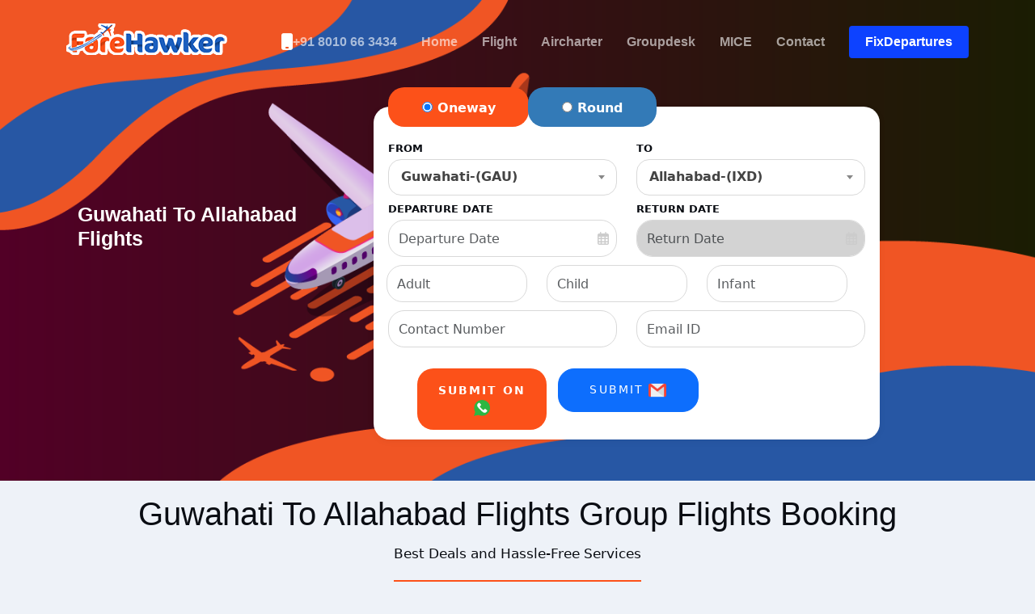

--- FILE ---
content_type: text/html; charset=UTF-8
request_url: https://www.farehawker.com/Guwahati-to-Allahabad-Flights
body_size: 159439
content:
<!DOCTYPE html>
<html lang="en" class="notranslate" translate="no">
    <head>
    <meta charset="utf-8">
    <meta name="google" content="notranslate" />
    <meta name="viewport" content="width=device-width, initial-scale=1.0">
    <meta http-equiv="content-language" content="en-IN" />
    <!-- ✅ Robots Meta Tags - GSC Optimized: Ensure consistency with canonical tags -->
        <meta name="robots" content="index, follow, max-image-preview:large, max-snippet:-1, max-video-preview:-1">
    <meta name="googlebot" content="index, follow, max-image-preview:large, max-snippet:-1, max-video-preview:-1">
    <meta name="bingbot" content="index, follow, max-image-preview:large, max-snippet:-1, max-video-preview:-1">
    <meta name="author" content="FareHawker">
    <meta name="format-detection" content="telephone=no">
    <meta http-equiv="X-UA-Compatible" content="IE=edge">

    <meta name="theme-color" content="#ffffff">
    
    <!-- ✅ Google Search Console Verification (Add your verification code) -->
        
    <!-- ✅ Bing Webmaster Verification (Optional) -->
        
    <!-- ✅ Geographic Targeting for SEO -->
    <meta name="geo.region" content="IN-DL">
    <meta name="geo.placename" content="New Delhi">
    <meta name="geo.position" content="28.6139;77.2090">
    <meta name="ICBM" content="28.6139, 77.2090">
    
    <!-- ✅ Additional SEO Meta Tags for Better Indexing -->
    <meta name="language" content="English">
    <meta name="revisit-after" content="7 days">
    <meta name="distribution" content="global">
    <meta name="rating" content="general">
    <meta name="coverage" content="worldwide">
    <meta name="target" content="all">
    <meta name="audience" content="all">
    
    <!-- ✅ Sitemap Reference for Google -->
    <link rel="sitemap" type="application/xml" href="https://www.farehawker.com/sitemap.xml">

 <!-- ✅ Dynamic SEO Meta Tags -->
    <title>Guwahati to Allahabad Group Flight Booking | Lowest Group Airfares – FareHawker</title>
    <meta name="description" content="Book Guwahati to Allahabad group flight tickets with FareHawker. Get exclusive discounts on bulk airfare for corporate groups, students, weddings, families &amp; events. Domestic and international group booking specialists.">
    <meta name="keywords" content="guwahati to allahabad group flight booking, group airfare guwahati allahabad, corporate group flights, airline group booking, domestic group travel, international group airfares, FareHawker group bookings">
    
    <!-- ✅ Article/Page Specific Meta Tags (if provided) -->
                    
     <!-- ✅ Canonical URL - GSC Optimized: Prevents "Alternate page with proper canonical tag" error -->
        <!-- ✅ Canonical Tag - Self-referential to prevent GSC "Alternate page" errors -->
    <link rel="canonical" href="https://www.farehawker.com/Guwahati-to-Allahabad-Flights.html">
    
    <!-- ✅ Hreflang Tags - For alternate language/region versions (if applicable) -->
        <link rel="alternate" hreflang="en-IN" href="https://www.farehawker.com/Guwahati-to-Allahabad-Flights.html">
    <link rel="alternate" hreflang="x-default" href="https://www.farehawker.com/Guwahati-to-Allahabad-Flights.html">
    <!-- Page-specific structured data (if provided by view) -->
    
    <!-- ✅ Breadcrumb Structured Data for Better SEO -->
    


    <!-- ✅ Open Graph / Twitter Cards - Enhanced for Better SEO -->
    <meta property="og:locale" content="en_US">
    <meta property="og:type" content="website">
    <meta property="og:title" content="Guwahati to Allahabad Group Flight Booking | Lowest Group Airfares – FareHawker">
    <meta property="og:description" content="Book Guwahati to Allahabad group flight tickets with FareHawker. Get exclusive discounts on bulk airfare for corporate groups, students, weddings, families &amp; events. Domestic and international group booking specialists.">
    <meta property="og:url" content="https://www.farehawker.com/Guwahati-to-Allahabad-Flights.html">
    <meta property="og:site_name" content="FareHawker">
    <meta property="og:image" content="https://www.farehawker.com/media/assets/img/farehawker-group-booking.png">
    <meta property="og:image:secure_url" content="https://www.farehawker.com/media/assets/img/farehawker-group-booking.png">
    <meta property="og:image:width" content="1200">
    <meta property="og:image:height" content="630">
    <meta property="og:image:alt" content="FareHawker - Group Flight Booking Experts">
    <meta property="og:image:type" content="image/png">

    <meta name="twitter:card" content="summary_large_image">
    <meta name="twitter:site" content="@FareHawker">
    <meta name="twitter:creator" content="@FareHawker">
    <meta name="twitter:title" content="Guwahati to Allahabad Group Flight Booking | Lowest Group Airfares – FareHawker">
    <meta name="twitter:description" content="Book Guwahati to Allahabad group flight tickets with FareHawker. Get exclusive discounts on bulk airfare for corporate groups, students, weddings, families &amp; events. Domestic and international group booking specialists.">
    <meta name="twitter:image" content="https://www.farehawker.com/media/assets/img/farehawker-group-booking.png">
    <meta name="twitter:image:alt" content="FareHawker - Group Flight Booking Experts">
    <meta name="twitter:url" content="https://www.farehawker.com/Guwahati-to-Allahabad-Flights.html">

     
     <!-- ✅ Favicons -->
    <link rel="icon" href="https://www.farehawker.com/media/favicons/favicon.ico" sizes="any">
    <link rel="icon" type="image/svg+xml" href="https://www.farehawker.com/media/favicons/favicon.svg">
    <link rel="apple-touch-icon" href="https://www.farehawker.com/media/favicons/apple-touch-icon.png">
    <!-- ✅ DNS Prefetch and Preconnect for Performance -->
    <link rel="dns-prefetch" href="https://fonts.googleapis.com">
    <link rel="dns-prefetch" href="https://fonts.gstatic.com">
    <link rel="dns-prefetch" href="https://code.jquery.com">
    <link rel="dns-prefetch" href="https://cdn.jsdelivr.net">
    <link rel="dns-prefetch" href="https://www.google.com">
    <link rel="dns-prefetch" href="https://www.google-analytics.com">
    <!-- ✅ Fonts Preconnect -->
    <link rel="preconnect" href="https://fonts.googleapis.com">
    <link rel="preconnect" href="https://fonts.gstatic.com" crossorigin>
    <link rel="preconnect" href="https://www.google-analytics.com">
     <!-- ✅ Preload and Fallback CSS -->
    <link rel="preload" as="style" href="https://www.farehawker.com/media/assets/vendor/bootstrap/css/bootstrap.min.css" onload="this.onload=null;this.rel='stylesheet'">
    <noscript><link href="https://www.farehawker.com/media/assets/vendor/bootstrap/css/bootstrap.min.css" rel="stylesheet"></noscript>

    <link rel="preload" as="style" href="https://www.farehawker.com/media/assets/css/main.css" onload="this.onload=null;this.rel='stylesheet'">
    <noscript><link href="https://www.farehawker.com/media/assets/css/main.css" rel="stylesheet"></noscript>

    
    <!-- FontAwesome -->
    <link rel="preload" as="style" href="https://www.farehawker.com/media/assets/vendor/fontawesome-free/css/all.min.css" onload="this.onload=null;this.rel='stylesheet'">
    <noscript><link href="https://www.farehawker.com/media/assets/vendor/fontawesome-free/css/all.min.css" rel="stylesheet"></noscript>

    <!-- ✅ Optional: Lightbox & Swiper if needed -->
    
        <!-- ✅ Enhanced Structured Data - Organization Schema (if no page-specific schema provided) -->
        <!-- Organization Schema -->
    <script type="application/ld+json">
    {
    "@context": "https://schema.org",
    "@type": "TravelAgency",
    "name": "FareHawker",
    "url": "https://www.farehawker.com",
    "description": "Book Guwahati to Allahabad group flight tickets with FareHawker. Get exclusive discounts on bulk airfare for corporate groups, students, weddings, families & events. Domestic and international group booking specialists.",
    "image": "https://www.farehawker.com/media/assets/img/farehawker-group-booking.png",
    "logo": "https://www.farehawker.com/media/img/logo.png",
    "telephone": "+91-8010663434",
    "email": "groupdesk@farehawker.com",
    "priceRange": "$$",
    "address": {
        "@type": "PostalAddress",
        "streetAddress": "4th Floor 96A, Block-B Pocket 10, Sector 13, Dwarka",
        "addressLocality": "New Delhi",
        "addressRegion": "Delhi",
        "postalCode": "110075",
        "addressCountry": "IN"
    },
    "geo": {
        "@type": "GeoCoordinates",
        "latitude": "28.6139",
        "longitude": "77.2090"
    },
    "areaServed": {
        "@type": "Country",
        "name": "India"
    },
    "sameAs": [
        "https://www.facebook.com/FareHawker",
        "https://x.com/FareHawker",
        "https://www.instagram.com/farehawker/",
        "https://www.youtube.com/@farehawker1",
        "https://www.linkedin.com/company/farehawkers/"
    ],
    "aggregateRating": {
        "@type": "AggregateRating",
        "ratingValue": "4.8",
        "reviewCount": "1250",
        "bestRating": "5",
        "worstRating": "1"
    },
    "potentialAction": {
        "@type": "SearchAction",
        "target": {
            "@type": "EntryPoint",
            "urlTemplate": "https://www.farehawker.com?q={search_term_string}"
        },
        "query-input": "required name=search_term_string"
    }
}    </script>
        
    <!-- WebSite Schema - Always include for better indexing -->
    <script type="application/ld+json">
    {
    "@context": "https://schema.org",
    "@type": "WebSite",
    "name": "FareHawker",
    "url": "https://www.farehawker.com",
    "description": "Best group flight booking deals in India - FareHawker",
    "publisher": {
        "@type": "Organization",
        "name": "FareHawker"
    },
    "potentialAction": {
        "@type": "SearchAction",
        "target": {
            "@type": "EntryPoint",
            "urlTemplate": "https://www.farehawker.com?q={search_term_string}"
        },
        "query-input": "required name=search_term_string"
    }
}    </script>
    
    <!-- ✅ FAQ Schema (if provided) -->
    
    
       
        <!-- Bootstrap JS -->
         <script src="https://code.jquery.com/jquery-3.6.0.min.js"></script>
        <script src="https://cdn.jsdelivr.net/npm/bootstrap@5.3.0/dist/js/bootstrap.bundle.min.js"></script>
        <!-- Select2 JS -->
        <script src="https://cdn.jsdelivr.net/npm/select2@4.1.0-rc.0/dist/js/select2.min.js"></script>


        
        <!-- Optional: Datepicker or jQuery UI if this page needs it -->
                <!-- Scroll to top (if needed) -->
        <script>
        document.addEventListener("DOMContentLoaded", function(){
        var scrollBtn = document.getElementById("scroll");
        if(scrollBtn){
        window.addEventListener("scroll", function(){
        if(window.scrollY > 100) scrollBtn.style.display = "block";
        else scrollBtn.style.display = "none";
        });
        scrollBtn.addEventListener("click", function(e){
        e.preventDefault();
        window.scrollTo({ top: 0, behavior: "smooth" });
        });
        }
        });
        </script>
    </head>
    <body><body>

  <!-- ======= Header ======= -->

  <header id="header" class="header d-flex align-items-center fixed-top">

    <div class="container-fluid container-xl d-flex align-items-center justify-content-between">

      <a hreflang="en" href="https://www.farehawker.com/" class="logo d-flex align-items-center">

        <img style="margin-top: -8px;" src="https://www.farehawker.com/media/farehawker-logo.png" alt="farehawker">

      </a>



      <i class="mobile-nav-toggle mobile-nav-show bi bi-list"></i>

      <i class="mobile-nav-toggle mobile-nav-hide d-none bi bi-x"></i>

      <nav id="navbar" class="navbar">

        <ul>

          <li><a hreflang="en" href="tel:801-066-3434" style="text-decoration: none;"> <i class="fa fa-mobile" aria-hidden="true" style="font-size:20px; color:#fff; "  ></i>+91 8010 66 3434</a></li>





          <li><a hreflang="en" href="https://www.farehawker.com/  " class="active " style="text-decoration: none;">Home</a></li>

          <li><a hreflang="en" href="https://www.farehawker.com/flight.html"  style="text-decoration: none;">Flight</a></li>

          <li><a hreflang="en" href="https://www.farehawker.com/aircharter-book-online"  style="text-decoration: none;">Aircharter</a></li>

          <li><a hreflang="en" href="https://www.farehawker.com/group-booking.html"  style="text-decoration: none;">Groupdesk</a></li>

          <li><a hreflang="en" href="https://www.farehawker.com/mice-booking"  style="text-decoration: none;">MICE</a></li>

          <li><a hreflang="en" href="https://www.farehawker.com/contact.html"  style="text-decoration: none;">Contact</a></li>

          <li><a class="get-a-quote" href="https://www.farehawker.com/fixdepartures.html"  style="text-decoration: none;">FixDepartures</a></li>





        </ul>

      </nav><!-- .navbar -->



    </div>

  </header><!-- End Header -->

  <!-- End Header -->

<!-- SEO Meta Tags -->
<title>Guwahati To Allahabad Flights Group Flights Booking - Best Deals &amp; Discounts | FareHawker</title>
<meta name="description" content="Book Guwahati To Allahabad Flights group flights with FareHawker. Get exclusive discounts on Guwahati to Allahabad flights. Best fares, hassle-free group booking services, priority seating, flexible payment options. Special rates for corporate, wedding, family, and student groups. 10+ years of expertise in group travel.">
<meta name="keywords" content="Guwahati To Allahabad Flights group booking, Guwahati to Allahabad flights, GAU to IXD flights, group flight booking, airline group booking, corporate group travel, cheap group flights, group booking discounts, Guwahati airport, Allahabad airport">
<meta name="author" content="FareHawker">
<meta name="robots" content="index, follow, max-image-preview:large, max-snippet:-1, max-video-preview:-1">
<meta name="googlebot" content="index, follow">
<link rel="canonical" href="https://www.farehawker.com/Guwahati-to-Allahabad-Flights">

<!-- Open Graph / Facebook -->
<meta property="og:type" content="website">
<meta property="og:url" content="https://www.farehawker.com/Guwahati-to-Allahabad-Flights">
<meta property="og:title" content="Guwahati To Allahabad Flights Group Flights Booking - Best Deals &amp; Discounts | FareHawker">
<meta property="og:description" content="Book Guwahati To Allahabad Flights group flights with FareHawker. Get exclusive discounts on Guwahati to Allahabad flights. Best fares, hassle-free group booking services, priority seating, flexible payment options. Special rates for corporate, wedding, family, and student groups. 10+ years of expertise in group travel.">
<meta property="og:image" content="https://www.farehawker.com/media/group-bookin-cover-image.png">

<!-- Twitter -->
<meta property="twitter:card" content="summary_large_image">
<meta property="twitter:url" content="https://www.farehawker.com/Guwahati-to-Allahabad-Flights">
<meta property="twitter:title" content="Guwahati To Allahabad Flights Group Flights Booking - Best Deals &amp; Discounts | FareHawker">
<meta property="twitter:description" content="Book Guwahati To Allahabad Flights group flights with FareHawker. Get exclusive discounts on Guwahati to Allahabad flights. Best fares, hassle-free group booking services, priority seating, flexible payment options. Special rates for corporate, wedding, family, and student groups. 10+ years of expertise in group travel.">
<meta property="twitter:image" content="https://www.farehawker.com/media/group-bookin-cover-image.png">

<!-- WebPage Structured Data -->
<script type="application/ld+json">
{
  "@context": "https://schema.org",
  "@type": "WebPage",
  "name": "Guwahati To Allahabad Flights Group Flights Booking - Best Deals &amp; Discounts | FareHawker",
  "description": "Book Guwahati To Allahabad Flights group flights with FareHawker. Get exclusive discounts on Guwahati to Allahabad flights. Best fares, hassle-free group booking services, priority seating, flexible payment options. Special rates for corporate, wedding, family, and student groups. 10+ years of expertise in group travel.",
  "url": "https://www.farehawker.com/Guwahati-to-Allahabad-Flights",
  "inLanguage": "en-IN",
  "isPartOf": {
    "@type": "WebSite",
    "name": "FareHawker",
    "url": "https://www.farehawker.com/"
  },
  "about": {
    "@type": "Flight",
    "departureAirport": {
      "@type": "Airport",
      "name": "Guwahati Airport",
      "iataCode": "GAU"
    },
    "arrivalAirport": {
      "@type": "Airport",
      "name": "Allahabad Airport",
      "iataCode": "IXD"
    }
  }
}
</script>

<!-- TravelAgency Structured Data -->
<script type="application/ld+json">
{
  "@context": "https://schema.org",
  "@type": "TravelAgency",
  "name": "FareHawker",
  "description": "Book Guwahati To Allahabad Flights group flights with FareHawker. Get exclusive discounts on Guwahati to Allahabad flights. Best fares, hassle-free group booking services, priority seating, flexible payment options. Special rates for corporate, wedding, family, and student groups. 10+ years of expertise in group travel.",
  "url": "https://www.farehawker.com/",
  "logo": "https://www.farehawker.com/media/img/logo.png",
  "address": {
    "@type": "PostalAddress",
    "addressCountry": "IN"
  },
  "offers": {
    "@type": "Offer",
    "name": "Guwahati To Allahabad Flights Group Flight Booking",
    "description": "Group flight booking services for Guwahati To Allahabad Flights",
    "priceCurrency": "INR"
  },
  "areaServed": {
    "@type": "Country",
    "name": "India"
  }
}
</script>

<!-- Flight Route Structured Data -->
<script type="application/ld+json">
{
  "@context": "https://schema.org",
  "@type": "Flight",
  "flightNumber": "Guwahati To Allahabad Flights",
  "departureAirport": {
    "@type": "Airport",
    "name": "Guwahati Airport",
    "iataCode": "GAU"
  },
  "arrivalAirport": {
    "@type": "Airport",
    "name": "Allahabad Airport",
    "iataCode": "IXD"
  },
  "provider": {
    "@type": "TravelAgency",
    "name": "FareHawker"
  }
}
</script>

<!-- Breadcrumb Structured Data -->
<script type="application/ld+json">
{
  "@context": "https://schema.org",
  "@type": "BreadcrumbList",
  "itemListElement": [
    {
      "@type": "ListItem",
      "position": 1,
      "name": "Home",
      "item": "https://www.farehawker.com/"
    },
    {
      "@type": "ListItem",
      "position": 2,
      "name": "Group Booking",
      "item": "https://www.farehawker.com/group-booking"
    },
    {
      "@type": "ListItem",
      "position": 3,
      "name": "Guwahati To Allahabad Flights",
      "item": "https://www.farehawker.com/Guwahati-to-Allahabad-Flights"
    }
  ]
}
</script>

<link rel="stylesheet" href="https://cdn.jsdelivr.net/npm/flatpickr/dist/flatpickr.min.css" />
<link href="https://www.farehawker.com/media/assets/page-css/page.css" rel="stylesheet">
<script src="https://www.airlinesgroupbooking.com/media/js/main.js"></script>
<script src="https://www.airlinesgroupbooking.com/media/js/select2.min.js"></script>

<section class="probootstrap-cover overflow-hidden relative" style="background-image: url('https://www.airlinesgroupbooking.com/media/group-bookin-cover-image.png'); background-repeat: no-repeat; background-size: cover;" data-stellar-background-ratio="0.5" id="section-home">
 <div class="overlay"></div>
 <div class="container">
  <div class="row mb-1 align-items-center">
   <div class="col-md-4 col-lg-4">
    <div itemscope itemtype="http://schema.org/TouristAttraction">
     <div class="panel-heading" itemprop="name" style="color:black; padding-left:4%;font-size: 22px;"><b>
      <h1 class="probootstrap-animated" style="font-size: 25px !important;font-weight: bolder !important; margin-top: -7%; color: #ffffff !important;">Guwahati To Allahabad Flights</h1>
      </b>
       </div>
      </div>
     </div>
     <div class="col-md-8">
      <div class="contact-box" data-aos="fade-up" data-aos-delay="100">
       <form data-aos="fade-right" data-aos-duration="1200" action="https://www.farehawker.com/send-email.html" class="probootstrap-form" method="post" style="position: relative; width: 85%; height:100%; top: 20px;background-color:white; ">
        <div class="row">
         <div class="col-lg-3">
          <span class="label label-default" style="background-color:#fc5119;position: relative; top: -28px;">
           <label for="oneway">
            <input type="radio" id="oneway" value="1" name="direction" checked="checked"> Oneway</label>
           </span>
          </div>
          <div class="col-lg-3">
            <span class="label label-primary" style="position: relative; top: -28px; left: 20px;">
            <label for="round">
             <input type="radio" id="round" value="2" name="direction"> Round</label>
            </span>
           </div>
           <div class="col-lg-6">
            <input type="hidden" id="group_booking" value="airline-group-booking.html" name="group_booking">
           </div>
           <div class="col-lg-6">
            <div class="form-group  m-t-15">
             <label class="skt" for="id_label_single">FROM</label>
             <label for="id_label_single" style="width: 100%;">
              <select class="js-example-basic-single js-states form-control" name="origin" id="id_label_single" style="width: 100%;" autocomplete="off" required="required">
               <option value="GAU" class="select2-results__option">Guwahati-(GAU)</option>
               <option value="Aalborg,AAL">Aalborg,Denmark,AAL</option><option value="Aalesund,AES">Aalesund,Norway,AES</option><option value="Aarhus,AAR">Aarhus,Denmark,AAR</option><option value="Aasiaat,JEG">Aasiaat,Greenland,JEG</option><option value="Abadan,ABD">Abadan,Iran,ABD</option><option value="Abaiang,ABF">Abaiang,Kiribati,ABF</option><option value="Abakan,ABA">Abakan,Russian Federation,ABA</option><option value="Abbotsford,YXX">Abbotsford,Canada,YXX</option><option value="Abecher,AEH">Abecher,Chad,AEH</option><option value="Abemama Atoll,AEA">Abemama Atoll,Kiribati,AEA</option><option value="Abengourou,OGO">Abengourou,Ivory Coast,OGO</option><option value="Aberdeen,ABZ">Aberdeen,United Kingdom,ABZ</option><option value="Aberdeen,ABR">Aberdeen,United States,ABR</option><option value="Abha,AHB">Abha,Saudi Arabia,AHB</option><option value="Abidjan,ABJ">Abidjan,Ivory Coast,ABJ</option><option value="Abilene,ABI">Abilene,United States,ABI</option><option value="Abou Deia,AOD">Abou Deia,Chad,AOD</option><option value="Abu Dhabi,AUH">Abu Dhabi,United Arab Emirates,AUH</option><option value="Abu Dhabi,ZVJ">Abu Dhabi,United Arab Emirates,ZVJ</option><option value="Abu Simbel,ABS">Abu Simbel,Egypt,ABS</option><option value="Abuja,ABV">Abuja,Nigeria,ABV</option><option value="Acandi,ACD">Acandi,Colombia,ACD</option><option value="Acapulco,ACA">Acapulco,Mexico,ACA</option><option value="Acarigua,AGV">Acarigua,Venezuela,AGV</option><option value="Accra,ACC">Accra,Ghana,ACC</option><option value="Adak Island,ADK">Adak Island,United States,ADK</option><option value="Adana,ADA">Adana,Turkey,ADA</option><option value="Addis Ababa,ADD">Addis Ababa,Ethiopia,ADD</option><option value="Adelaide,ADL">Adelaide,Australia,ADL</option><option value="Aden,ADE">Aden,Yemen,ADE</option><option value="Adler Sochi,AER">Adler Sochi,Russian Federation,AER</option><option value="Adrar,AZR">Adrar,Algeria,AZR</option><option value="Aek Godang,AEG">Aek Godang,Indonesia,AEG</option><option value="Agades,AJY">Agades,Niger,AJY</option><option value="Agadir,AGA">Agadir,Morocco,AGA</option><option value="Agartala,IXA">Agartala,India,IXA</option><option value="Agatti Island,AGX">Agatti Island,India,AGX</option><option value="Agaun,AUP">Agaun,Papua New Guinea,AUP</option><option value="Agen,AGF">Agen,France,AGF</option><option value="Aggeneys,AGZ">Aggeneys,South Africa,AGZ</option><option value="Agra,AGR">Agra,India,AGR</option><option value="Aguadilla,BQN">Aguadilla,Puerto Rico,BQN</option><option value="Aguascalientes,AGU">Aguascalientes,Mexico,AGU</option><option value="Aguni,AGJ">Aguni,Japan,AGJ</option><option value="Ahmedabad,AMD">Ahmedabad,India,AMD</option><option value="Ahwaz,AWZ">Ahwaz,Iran,AWZ</option><option value="Ailuk Island,AIM">Ailuk Island,Marshall Islands,AIM</option><option value="Aioun El Atrouss,AEO">Aioun El Atrouss,Mauritania,AEO</option><option value="Airlie Beach,WSY">Airlie Beach,Australia,WSY</option><option value="Airok,AIC">Airok,Marshall Islands,AIC</option><option value="Aitutaki,AIT">Aitutaki,Cook Islands,AIT</option><option value="Aizawl,AJL">Aizawl,India,AJL</option><option value="Ajaccio,AJA">Ajaccio,France,AJA</option><option value="Akita,AXT">Akita,Japan,AXT</option><option value="Akjoujt,AJJ">Akjoujt,Mauritania,AJJ</option><option value="Aklavik,LAK">Aklavik,Canada,LAK</option><option value="Akola,AKD">Akola,India,AKD</option><option value="Akron Canton,CAK">Akron Canton,United States,CAK</option><option value="Aktau,SCO">Aktau,Kazakhstan,SCO</option><option value="Aktyubinsk,AKX">Aktyubinsk,Kazakhstan,AKX</option><option value="Akure,AKR">Akure,Nigeria,AKR</option><option value="Akureyri,AEY">Akureyri,Iceland,AEY</option><option value="Akutan,KQA">Akutan,United States,KQA</option><option value="Al Ain,AAN">Al Ain,United Arab Emirates,AAN</option><option value="Al Baha,ABT">Al Baha,Saudi Arabia,ABT</option><option value="Al Fujairah,FJR">Al Fujairah,United Arab Emirates,FJR</option><option value="Al Ghaydah,AAY">Al Ghaydah,Yemen,AAY</option><option value="Al Hoceima,AHU">Al Hoceima,Morocco,AHU</option><option value="Alakanuk,AUK">Alakanuk,United States,AUK</option><option value="Alamogordo,ALM">Alamogordo,United States,ALM</option><option value="Alamosa,ALS">Alamosa,United States,ALS</option><option value="Albany,ABY">Albany,United States,ABY</option><option value="Albany,ALB">Albany,United States,ALB</option><option value="Albenga,ALL">Albenga,Italy,ALL</option><option value="Albi,LBI">Albi,France,LBI</option><option value="Albuq,BUK">Albuq,Yemen,BUK</option><option value="Albuquerque,ABQ">Albuquerque,United States,ABQ</option><option value="Albury,ABX">Albury,Australia,ABX</option><option value="Alderney,ACI">Alderney,United Kingdom,ACI</option><option value="Aleknagik,WKK">Aleknagik,United States,WKK</option><option value="Aleppo,ALP">Aleppo,Syrian Arab Republic,ALP</option><option value="Alert Bay,YAL">Alert Bay,Canada,YAL</option><option value="Alexandra,ALR">Alexandra,New Zealand,ALR</option><option value="Alexandria,HBE">Alexandria,Egypt,HBE</option><option value="Alexandria,ALY">Alexandria,Egypt,ALY</option><option value="Alexandria,ESF">Alexandria,United States,ESF</option><option value="Alexandroupolis,AXD">Alexandroupolis,Greece,AXD</option><option value="Alghero,AHO">Alghero,Italy,AHO</option><option value="Algiers,ALG">Algiers,Algeria,ALG</option><option value="Alicante,ALC">Alicante,Spain,ALC</option><option value="Alice Springs,ASP">Alice Springs,Australia,ASP</option><option value="Allahabad,IXD">Allahabad,India,IXD</option><option value="Allentown,ABE">Allentown,United States,ABE</option><option value="Alliance,AIA">Alliance,United States,AIA</option><option value="Alma,YTF">Alma,Canada,YTF</option><option value="Almaty,ALA">Almaty,Kazakhstan,ALA</option><option value="Almeria,LEI">Almeria,Spain,LEI</option><option value="Alor Island,ARD">Alor Island,Indonesia,ARD</option><option value="Alor Setar,AOR">Alor Setar,Malaysia,AOR</option><option value="Alotau,GUR">Alotau,Papua New Guinea,GUR</option><option value="Alpena,APN">Alpena,United States,APN</option><option value="Alta,ALF">Alta,Norway,ALF</option><option value="Altamira,ATM">Altamira,Brazil,ATM</option><option value="Altenrhein,ACH">Altenrhein,Switzerland,ACH</option><option value="Alto Rio Senguerr,ARR">Alto Rio Senguerr,Argentina,ARR</option><option value="Altoona,AOO">Altoona,United States,AOO</option><option value="Alula,ALU">Alula,Somalia,ALU</option><option value="Am Timan,AMC">Am Timan,Chad,AMC</option><option value="Amami O Shima,ASJ">Amami O Shima,Japan,ASJ</option><option value="Amanab,AMU">Amanab,Papua New Guinea,AMU</option><option value="Amarillo,AMA">Amarillo,United States,AMA</option><option value="Amazon Bay,AZB">Amazon Bay,Papua New Guinea,AZB</option><option value="Ambanja,IVA">Ambanja,Madagascar,IVA</option><option value="Ambatomainty,AMY">Ambatomainty,Madagascar,AMY</option><option value="Ambilobe,AMB">Ambilobe,Madagascar,AMB</option><option value="Ambler,ABL">Ambler,United States,ABL</option><option value="Ambon,AMQ">Ambon,Indonesia,AMQ</option><option value="Amboseli,ASV">Amboseli,Kenya,ASV</option><option value="Ambriz,AZZ">Ambriz,Angola,AZZ</option><option value="Ambunti,AUJ">Ambunti,Papua New Guinea,AUJ</option><option value="American River,RCN">American River,Australia,RCN</option><option value="Amman,ADJ">Amman,Jordan,ADJ</option><option value="Amman,AMM">Amman,Jordan,AMM</option><option value="Amook,AOS">Amook,United States,AOS</option><option value="Ampanihy,AMP">Ampanihy,Madagascar,AMP</option><option value="Amritsar,ATQ">Amritsar,India,ATQ</option><option value="Amsterdam,AMS">Amsterdam,Netherlands,AMS</option><option value="Anaa,AAA">Anaa,French Polynesia,AAA</option><option value="Anaco,AAO">Anaco,Venezuela,AAO</option><option value="Anacortes,OTS">Anacortes,United States,OTS</option><option value="Anahim Lake,YAA">Anahim Lake,Canada,YAA</option><option value="Analalava,HVA">Analalava,Madagascar,HVA</option><option value="Anapa,AAQ">Anapa,Russian Federation,AAQ</option><option value="Anchorage,MRI">Anchorage,United States,MRI</option><option value="Anchorage,ANC">Anchorage,United States,ANC</option><option value="Ancona,AOI">Ancona,Italy,AOI</option><option value="Andahuaylas,ANS">Andahuaylas,Peru,ANS</option><option value="Andapa,ZWA">Andapa,Madagascar,ZWA</option><option value="Andenes,ANX">Andenes,Norway,ANX</option><option value="Andros Town,ASD">Andros Town,Bahamas,ASD</option><option value="Anegada,NGD">Anegada,British Virgin Islands,NGD</option><option value="Aneityum,AUY">Aneityum,Vanuatu,AUY</option><option value="Angeles City,CRK">Angeles City,Philippines,CRK</option><option value="Angoche,ANO">Angoche,Mozambique,ANO</option><option value="Angouleme,ANG">Angouleme,France,ANG</option><option value="Anguilla,AXA">Anguilla,Anguilla,AXA</option><option value="Aniak,ANI">Aniak,United States,ANI</option><option value="Aniwa,AWD">Aniwa,Vanuatu,AWD</option><option value="Anjouan,AJN">Anjouan,Comoros,AJN</option><option value="Ankara,ESB">Ankara,Turkey,ESB</option><option value="Ankavandra,JVA">Ankavandra,Madagascar,JVA</option><option value="Annaba,AAE">Annaba,Algeria,AAE</option><option value="Annecy,NCY">Annecy,France,NCY</option><option value="Anniston,ANB">Anniston,United States,ANB</option><option value="Antalaha,ANM">Antalaha,Madagascar,ANM</option><option value="Antalya,AYT">Antalya,Turkey,AYT</option><option value="Antananarivo,TNR">Antananarivo,Madagascar,TNR</option><option value="Antigua,ANU">Antigua,Antigua &amp; Barbuda,ANU</option><option value="Antofagasta,ANF">Antofagasta,Chile,ANF</option><option value="Antsalova,WAQ">Antsalova,Madagascar,WAQ</option><option value="Antsirabe,ATJ">Antsirabe,Madagascar,ATJ</option><option value="Antsiranana,DIE">Antsiranana,Madagascar,DIE</option><option value="Antsohihy,WAI">Antsohihy,Madagascar,WAI</option><option value="Antwerp,ANR">Antwerp,Belgium,ANR</option><option value="Anvik,ANV">Anvik,United States,ANV</option><option value="Aomori,AOJ">Aomori,Japan,AOJ</option><option value="Apartado,APO">Apartado,Colombia,APO</option><option value="Apataki,APK">Apataki,French Polynesia,APK</option><option value="Apia,APW">Apia,Samoa,APW</option><option value="Appleton,ATW">Appleton,United States,ATW</option><option value="Aracaju,AJU">Aracaju,Brazil,AJU</option><option value="Aractuba,ARU">Aractuba,Brazil,ARU</option><option value="Arad,ARW">Arad,Romania,ARW</option><option value="Aragip,ARP">Aragip,Papua New Guinea,ARP</option><option value="Araguaina,AUX">Araguaina,Brazil,AUX</option><option value="Arandis,ADI">Arandis,Namibia,ADI</option><option value="Arapiraca,APQ">Arapiraca,Brazil,APQ</option><option value="Arar,RAE">Arar,Saudi Arabia,RAE</option><option value="Araracuara,ACR">Araracuara,Colombia,ACR</option><option value="Arauca,AUC">Arauca,Colombia,AUC</option><option value="Arba Mintch,AMH">Arba Mintch,Ethiopia,AMH</option><option value="Arcata,ACV">Arcata,United States,ACV</option><option value="Arctic Bay,YAB">Arctic Bay,Canada,YAB</option><option value="Arctic Village,ARC">Arctic Village,United States,ARC</option><option value="Arequipa,AQP">Arequipa,Peru,AQP</option><option value="Arica,ARI">Arica,Chile,ARI</option><option value="Arkhangelsk,ARH">Arkhangelsk,Russian Federation,ARH</option><option value="Armenia,AXM">Armenia,Colombia,AXM</option><option value="Armidale,ARM">Armidale,Australia,ARM</option><option value="Arorae Island,AIS">Arorae Island,Kiribati,AIS</option><option value="Arthur&#039;s Town,ATC">Arthur&#039;s Town,Bahamas,ATC</option><option value="Artigas,ATI">Artigas,Uruguay,ATI</option><option value="Arua,RUA">Arua,Uganda,RUA</option><option value="Aruba,AUA">Aruba,Aruba,AUA</option><option value="Arutua,AXR">Arutua,French Polynesia,AXR</option><option value="Arvidsjaur,AJR">Arvidsjaur,Sweden,AJR</option><option value="Asahikawa,AKJ">Asahikawa,Japan,AKJ</option><option value="Asapa,APP">Asapa,Papua New Guinea,APP</option><option value="Asheville,AVL">Asheville,United States,AVL</option><option value="Ashgabad,ASB">Ashgabad,Turkmenistan,ASB</option><option value="Ashland,HTS">Ashland,United States,HTS</option><option value="Asmara,ASM">Asmara,Eritrea,ASM</option><option value="Asosa,ASO">Asosa,Ethiopia,ASO</option><option value="Aspen,ASE">Aspen,United States,ASE</option><option value="Assab,ASA">Assab,Eritrea,ASA</option><option value="Assiut,ATZ">Assiut,Egypt,ATZ</option><option value="Astana,TSE">Astana,Kazakhstan,TSE</option><option value="Astrakhan,ASF">Astrakhan,Russian Federation,ASF</option><option value="Asuncion,ASU">Asuncion,Paraguay,ASU</option><option value="Aswan,ASW">Aswan,Egypt,ASW</option><option value="Atambua,ABU">Atambua,Indonesia,ABU</option><option value="Ataq,AXK">Ataq,Yemen,AXK</option><option value="Atar,ATR">Atar,Mauritania,ATR</option><option value="Atbara,ATB">Atbara,Sudan,ATB</option><option value="Athens,ATH">Athens,Greece,ATH</option><option value="Ati,ATV">Ati,Chad,ATV</option><option value="Atikokan,YIB">Atikokan,Canada,YIB</option><option value="Atiu Island,AIU">Atiu Island,Cook Islands,AIU</option><option value="Atlanta,ATL">Atlanta,United States,ATL</option><option value="Atlantic Cty,AIY">Atlantic Cty,United States,AIY</option><option value="Atlantic Cty,ACY">Atlantic Cty,United States,ACY</option><option value="Atmautluak,ATT">Atmautluak,United States,ATT</option><option value="Atqasuk,ATK">Atqasuk,United States,ATK</option><option value="Attawapiskat,YAT">Attawapiskat,Canada,YAT</option><option value="Atuona,AUQ">Atuona,French Polynesia,AUQ</option><option value="Atyrau,GUW">Atyrau,Kazakhstan,GUW</option><option value="Auckland,AKL">Auckland,New Zealand,AKL</option><option value="Augusta,DNL">Augusta,United States,DNL</option><option value="Augusta,AUG">Augusta,United States,AUG</option><option value="Augusta,AGS">Augusta,United States,AGS</option><option value="Aupauluk,YPJ">Aupauluk,Canada,YPJ</option><option value="Aurangabad,IXU">Aurangabad,India,IXU</option><option value="Aurillac,AUR">Aurillac,France,AUR</option><option value="Aurukun Mission,AUU">Aurukun Mission,Australia,AUU</option><option value="Austin,AUS">Austin,United States,AUS</option><option value="Avignon,AVN">Avignon,France,AVN</option><option value="Avu Avu,AVU">Avu Avu,Solomon Islands,AVU</option><option value="Awaba,AWB">Awaba,Papua New Guinea,AWB</option><option value="Awareh,AWH">Awareh,Ethiopia,AWH</option><option value="Awassa,AWA">Awassa,Ethiopia,AWA</option><option value="Axum,AXU">Axum,Ethiopia,AXU</option><option value="Ayacucho,AYP">Ayacucho,Peru,AYP</option><option value="Ayawasi,AYW">Ayawasi,Indonesia,AYW</option><option value="Ayers Rock,AYQ">Ayers Rock,Australia,AYQ</option><option value="Babo,BXB">Babo,Indonesia,BXB</option><option value="Bacolod,BCD">Bacolod,Philippines,BCD</option><option value="Bade,BXD">Bade,Indonesia,BXD</option><option value="Badu Island,BDD">Badu Island,Australia,BDD</option><option value="Bafoussam,BFX">Bafoussam,Cameroon,BFX</option><option value="Bagdogra,IXB">Bagdogra,India,IXB</option><option value="Baghdad,SDA">Baghdad,Iraq,SDA</option><option value="Baghdad,BGW">Baghdad,Iraq,BGW</option><option value="Bagotville,YBG">Bagotville,Canada,YBG</option><option value="Baguio,BAG">Baguio,Philippines,BAG</option><option value="Bahar Dar,BJR">Bahar Dar,Ethiopia,BJR</option><option value="Bahia Blanca,BHI">Bahia Blanca,Argentina,BHI</option><option value="Bahia De Caraquez,BHA">Bahia De Caraquez,Ecuador,BHA</option><option value="Bahia Solano,BSC">Bahia Solano,Colombia,BSC</option><option value="Bahrain,BAH">Bahrain,Bahrain,BAH</option><option value="Baia Mare,BAY">Baia Mare,Romania,BAY</option><option value="Baie Comeau,YBC">Baie Comeau,Canada,YBC</option><option value="Baie Johan Beetz,YBJ">Baie Johan Beetz,Canada,YBJ</option><option value="Baimuru,VMU">Baimuru,Papua New Guinea,VMU</option><option value="Bairnsdale,BSJ">Bairnsdale,Australia,BSJ</option><option value="Bajawa,BJW">Bajawa,Indonesia,BJW</option><option value="Bakalalan,BKM">Bakalalan,Malaysia,BKM</option><option value="Bakel,BXE">Bakel,Senegal,BXE</option><option value="Bakersfield,BFL">Bakersfield,United States,BFL</option><option value="Bakhtaran,KSH">Bakhtaran,Iran,KSH</option><option value="Bakkafjordur,BJD">Bakkafjordur,Iceland,BJD</option><option value="Bakouma,BMF">Bakouma,Central African Republic,BMF</option><option value="Baku,GYD">Baku,Azerbaijan,GYD</option><option value="Balalae,BAS">Balalae,Solomon Islands,BAS</option><option value="Bali,BLC">Bali,Cameroon,BLC</option><option value="Bali,DPS">Bali,Indonesia,DPS</option><option value="Balikpapan,BPN">Balikpapan,Indonesia,BPN</option><option value="Balimo,OPU">Balimo,Papua New Guinea,OPU</option><option value="Ballina,BNK">Ballina,Australia,BNK</option><option value="Bamaga,ABM">Bamaga,Australia,ABM</option><option value="Bamako,BKO">Bamako,Mali,BKO</option><option value="Bambari,BBY">Bambari,Central African Republic,BBY</option><option value="Bamburi,BMQ">Bamburi,Kenya,BMQ</option><option value="Bamenda,BPC">Bamenda,Cameroon,BPC</option><option value="Banda Aceh,BTJ">Banda Aceh,Indonesia,BTJ</option><option value="Bandar Abbas,BND">Bandar Abbas,Iran,BND</option><option value="Bandar Lampung,TKG">Bandar Lampung,Indonesia,TKG</option><option value="Bandar Lengeh,BDH">Bandar Lengeh,Iran,BDH</option><option value="Bandar Seri Begawan,BWN">Bandar Seri Begawan,Brunei Darussalam,BWN</option><option value="Bandundu,FDU">Bandundu,Congo (Rep. Dem.),FDU</option><option value="Bandung,BDO">Bandung,Indonesia,BDO</option><option value="Banfora,BNR">Banfora,Burkina Faso,BNR</option><option value="Bangalore,BLR">Bangalore,India,BLR</option><option value="Bangassou,BGU">Bangassou,Central African Republic,BGU</option><option value="Bangkok,DMK">Bangkok,Thailand,DMK</option><option value="Bangkok,BKK">Bangkok,Thailand,BKK</option><option value="Bangor,BGR">Bangor,United States,BGR</option><option value="Bangui,BGF">Bangui,Central African Republic,BGF</option><option value="Baniyala,BYX">Baniyala,Australia,BYX</option><option value="Banjarmasin,BDJ">Banjarmasin,Indonesia,BDJ</option><option value="Banjul,BJL">Banjul,Gambia,BJL</option><option value="Baotou,BAV">Baotou,China,BAV</option><option value="Bar Harbour,BHB">Bar Harbour,United States,BHB</option><option value="Baracoa,BCA">Baracoa,Cuba,BCA</option><option value="Barbuda,BBQ">Barbuda,Antigua &amp; Barbuda,BBQ</option><option value="Barcelona,BLA">Barcelona,Venezuela,BLA</option><option value="Barcelona,BCN">Barcelona,Spain,BCN</option><option value="Bardufoss,BDU">Bardufoss,Norway,BDU</option><option value="Bari,BRI">Bari,Italy,BRI</option><option value="Bariloche,BRC">Bariloche,Argentina,BRC</option><option value="Barinas,BNS">Barinas,Venezuela,BNS</option><option value="Bario,BBN">Bario,Malaysia,BBN</option><option value="Barnaul,BAX">Barnaul,Russian Federation,BAX</option><option value="Barquisimeto,BRM">Barquisimeto,Venezuela,BRM</option><option value="Barra,BRR">Barra,United Kingdom,BRR</option><option value="Barra Do Garcas,BPG">Barra Do Garcas,Brazil,BPG</option><option value="Barrancabermeja,EJA">Barrancabermeja,Colombia,EJA</option><option value="Barrancominas,NBB">Barrancominas,Colombia,NBB</option><option value="Barranquilla,BAQ">Barranquilla,Colombia,BAQ</option><option value="Barreiras,BRA">Barreiras,Brazil,BRA</option><option value="Barrow,BRW">Barrow,United States,BRW</option><option value="Barter Island,BTI">Barter Island,United States,BTI</option><option value="Basankusu,BSU">Basankusu,Congo (Rep. Dem.),BSU</option><option value="Basel Euroairport,BSL">Basel Euroairport,Switzerland,BSL</option><option value="Basel Euroairport,MLH">Basel Euroairport,Switzerland,MLH</option><option value="Basra,BSR">Basra,Iraq,BSR</option><option value="Bastia,BIA">Bastia,France,BIA</option><option value="Bata,BSG">Bata,Equatorial Guinea,BSG</option><option value="Batangafo,BTG">Batangafo,Central African Republic,BTG</option><option value="Bathurst,BHS">Bathurst,Australia,BHS</option><option value="Bathurst,ZBF">Bathurst,Canada,ZBF</option><option value="Bathurst Island,BRT">Bathurst Island,Australia,BRT</option><option value="Batom,BXM">Batom,Indonesia,BXM</option><option value="Baton Rouge,BTR">Baton Rouge,United States,BTR</option><option value="Batouri,OUR">Batouri,Cameroon,OUR</option><option value="Batsfjord,BJF">Batsfjord,Norway,BJF</option><option value="Battle Creek,BTL">Battle Creek,United States,BTL</option><option value="Batu Besar,BTH">Batu Besar,Indonesia,BTH</option><option value="Batumi,BUS">Batumi,Georgia,BUS</option><option value="Baubau,BUW">Baubau,Indonesia,BUW</option><option value="Bauchi,BCU">Bauchi,Nigeria,BCU</option><option value="Bauru,BAU">Bauru,Brazil,BAU</option><option value="Bayamo,BYM">Bayamo,Cuba,BYM</option><option value="Bayreuth,BYU">Bayreuth,Germany,BYU</option><option value="Bealanana,WBE">Bealanana,Madagascar,WBE</option><option value="Bearskin Lake,XBE">Bearskin Lake,Canada,XBE</option><option value="Beaumont,BPT">Beaumont,United States,BPT</option><option value="Beaver,WBQ">Beaver,United States,WBQ</option><option value="Bechar,CBH">Bechar,Algeria,CBH</option><option value="Beckley,BKW">Beckley,United States,BKW</option><option value="Beef Island,EIS">Beef Island,British Virgin Islands,EIS</option><option value="Befandriana,WBD">Befandriana,Madagascar,WBD</option><option value="Beica,BEI">Beica,Ethiopia,BEI</option><option value="Beida,LAQ">Beida,Libyan Arab Jamahiriya,LAQ</option><option value="Beihai,BHY">Beihai,China,BHY</option><option value="Beihan,BHN">Beihan,Yemen,BHN</option><option value="Beijing,PEK">Beijing,China,PEK</option><option value="Beira,BEW">Beira,Mozambique,BEW</option><option value="Beirut,BEY">Beirut,Lebanon,BEY</option><option value="Bejaia,BJA">Bejaia,Algeria,BJA</option><option value="Bekily,OVA">Bekily,Madagascar,OVA</option><option value="Belaga,BLG">Belaga,Malaysia,BLG</option><option value="Belem,BEL">Belem,Brazil,BEL</option><option value="Belep Island,BMY">Belep Island,New Caledonia,BMY</option><option value="Belfast,BFS">Belfast,United Kingdom,BFS</option><option value="Belfast,BHD">Belfast,United Kingdom,BHD</option><option value="Belfort,BOR">Belfort,France,BOR</option><option value="Belgaum,IXG">Belgaum,India,IXG</option><option value="Belgrade,BEG">Belgrade,Yugoslavia,BEG</option><option value="Belize City,BZE">Belize City,Belize,BZE</option><option value="Bella Coola,QBC">Bella Coola,Canada,QBC</option><option value="Bellary,BEP">Bellary,India,BEP</option><option value="Bellingham,BLI">Bellingham,United States,BLI</option><option value="Bellona,BNY">Bellona,Solomon Islands,BNY</option><option value="Belmonte,BVM">Belmonte,Brazil,BVM</option><option value="Belo,BMD">Belo,Madagascar,BMD</option><option value="Belo Horizonte,CNF">Belo Horizonte,Brazil,CNF</option><option value="Belo Horizonte,PLU">Belo Horizonte,Brazil,PLU</option><option value="Bemidji,BJI">Bemidji,United States,BJI</option><option value="Benbecula,BEB">Benbecula,United Kingdom,BEB</option><option value="Benghazi,BEN">Benghazi,Libyan Arab Jamahiriya,BEN</option><option value="Bengkulu,BKS">Bengkulu,Indonesia,BKS</option><option value="Benguela,BUG">Benguela,Angola,BUG</option><option value="Beni,BNC">Beni,Congo (Rep. Dem.),BNC</option><option value="Benin City,BNI">Benin City,Nigeria,BNI</option><option value="Bensbach,BSP">Bensbach,Papua New Guinea,BSP</option><option value="Berau,BEJ">Berau,Indonesia,BEJ</option><option value="Berbera,BBO">Berbera,Somalia,BBO</option><option value="Berberati,BBT">Berberati,Central African Republic,BBT</option><option value="Bereby,BBV">Bereby,Ivory Coast,BBV</option><option value="Berens River,YBV">Berens River,Canada,YBV</option><option value="Bergen,BGO">Bergen,Norway,BGO</option><option value="Bergen Op Zoom,BZM">Bergen Op Zoom,Netherlands,BZM</option><option value="Bergerac,EGC">Bergerac,France,EGC</option><option value="Berlevag,BVG">Berlevag,Norway,BVG</option><option value="Berlin,SXF">Berlin,Germany,SXF</option><option value="Berlin,THF">Berlin,Germany,THF</option><option value="Berlin,BER">Berlin,Germany,BER</option><option value="Berlin,TXL">Berlin,Germany,TXL</option><option value="Bermejo,BJO">Bermejo,Bolivia,BJO</option><option value="Bermuda,BDA">Bermuda,Bermuda,BDA</option><option value="Berne,BRN">Berne,Switzerland,BRN</option><option value="Beroroha,WBO">Beroroha,Madagascar,WBO</option><option value="Bertoua,BTA">Bertoua,Cameroon,BTA</option><option value="Beru,BEZ">Beru,Kiribati,BEZ</option><option value="Besakoa,BSV">Besakoa,Madagascar,BSV</option><option value="Besalampy,BPY">Besalampy,Madagascar,BPY</option><option value="Bethel,BET">Bethel,United States,BET</option><option value="Betioky,BKU">Betioky,Madagascar,BKU</option><option value="Betou,BTB">Betou,Congo,BTB</option><option value="Bettles,BTT">Bettles,United States,BTT</option><option value="Beziers,BZR">Beziers,France,BZR</option><option value="Bhairawa,BWA">Bhairawa,Nepal,BWA</option><option value="Bhamo,BMO">Bhamo,Myanmar,BMO</option><option value="Bhatinda,BUP">Bhatinda,India,BUP</option><option value="Bhavnagar,BHU">Bhavnagar,India,BHU</option><option value="Bhojpur,BHP">Bhojpur,Nepal,BHP</option><option value="Bhopal,BHO">Bhopal,India,BHO</option><option value="Bhubaneshwar,BBI">Bhubaneshwar,India,BBI</option><option value="Bhuj,BHJ">Bhuj,India,BHJ</option><option value="Bhurban,BHC">Bhurban,Pakistan,BHC</option><option value="Biak,BIK">Biak,Indonesia,BIK</option><option value="Bialla,BAA">Bialla,Papua New Guinea,BAA</option><option value="Biarritz,BIQ">Biarritz,France,BIQ</option><option value="Bickerton Island,BCZ">Bickerton Island,Australia,BCZ</option><option value="Big Creek,BGK">Big Creek,Belize,BGK</option><option value="Big Trout,YTL">Big Trout,Canada,YTL</option><option value="Bikaner,BKB">Bikaner,India,BKB</option><option value="Bikini Atoll,BII">Bikini Atoll,Marshall Islands,BII</option><option value="Bilaspur,PAB">Bilaspur,India,PAB</option><option value="Bilbao,BIO">Bilbao,Spain,BIO</option><option value="Billings,BIL">Billings,United States,BIL</option><option value="Billund,BLL">Billund,Denmark,BLL</option><option value="Bima,BMU">Bima,Indonesia,BMU</option><option value="Bimini,BIM">Bimini,Bahamas,BIM</option><option value="Bimini,NSB">Bimini,Bahamas,NSB</option><option value="Binghamton,BGM">Binghamton,United States,BGM</option><option value="Biniguni,XBN">Biniguni,Papua New Guinea,XBN</option><option value="Bintulu,BTU">Bintulu,Malaysia,BTU</option><option value="Bintuni,NTI">Bintuni,Indonesia,NTI</option><option value="Birao,IRO">Birao,Central African Republic,IRO</option><option value="Biratnagar,BIR">Biratnagar,Nepal,BIR</option><option value="Birch Creek,KBC">Birch Creek,United States,KBC</option><option value="Bird Island,BDI">Bird Island,Seychelles,BDI</option><option value="Birdsville,BVI">Birdsville,Australia,BVI</option><option value="Birmingham,BHM">Birmingham,United States,BHM</option><option value="Birmingham,BHX">Birmingham,United Kingdom,BHX</option><option value="Birni Nkoni,BKN">Birni Nkoni,Niger,BKN</option><option value="Bisha,BHH">Bisha,Saudi Arabia,BHH</option><option value="Bishkek,FRU">Bishkek,Kyrgyzstan,FRU</option><option value="Bisho,BIY">Bisho,South Africa,BIY</option><option value="Bishop,BIH">Bishop,United States,BIH</option><option value="Biskra,BSK">Biskra,Algeria,BSK</option><option value="Bismarck,BIS">Bismarck,United States,BIS</option><option value="Bitam,BMM">Bitam,Gabon,BMM</option><option value="Black Tickle,YBI">Black Tickle,Canada,YBI</option><option value="Blackall,BKQ">Blackall,Australia,BKQ</option><option value="Blackbush,BBS">Blackbush,United Kingdom,BBS</option><option value="Blackpool,BLK">Blackpool,United Kingdom,BLK</option><option value="Blackwater,BLT">Blackwater,Australia,BLT</option><option value="Blanc Sablon,YBX">Blanc Sablon,Canada,YBX</option><option value="Blantyre,BLZ">Blantyre,Malawi,BLZ</option><option value="Blenheim,BHE">Blenheim,New Zealand,BHE</option><option value="Block Island,BID">Block Island,United States,BID</option><option value="Bloemfontein,BFN">Bloemfontein,South Africa,BFN</option><option value="Bloomington,BMG">Bloomington,United States,BMG</option><option value="Bloomington Normal,BMI">Bloomington Normal,United States,BMI</option><option value="Bluefield,BLF">Bluefield,United States,BLF</option><option value="Bluefields,BEF">Bluefields,Nicaragua,BEF</option><option value="Boa Vista,BVB">Boa Vista,Brazil,BVB</option><option value="Boa Vista,BVC">Boa Vista,Cape Verde,BVC</option><option value="Bobo Dioulasso,BOY">Bobo Dioulasso,Burkina Faso,BOY</option><option value="Boca Raton,BCT">Boca Raton,United States,BCT</option><option value="Bocas Del Toro,BOC">Bocas Del Toro,Panama,BOC</option><option value="Bodo,BOO">Bodo,Norway,BOO</option><option value="Bodrum,BJV">Bodrum,Turkey,BJV</option><option value="Boende,BNB">Boende,Congo (Rep. Dem.),BNB</option><option value="Boghe,BGH">Boghe,Mauritania,BGH</option><option value="Bogota,BOG">Bogota,Colombia,BOG</option><option value="Boigu Island,GIC">Boigu Island,Australia,GIC</option><option value="Boise,BOI">Boise,United States,BOI</option><option value="Boke,BKJ">Boke,Guinea,BKJ</option><option value="Bokondini,BUI">Bokondini,Indonesia,BUI</option><option value="Bokoro,BKR">Bokoro,Chad,BKR</option><option value="Bol,OTC">Bol,Chad,OTC</option><option value="Bologna,BLQ">Bologna,Italy,BLQ</option><option value="Bom Jesus Da Lapa,LAZ">Bom Jesus Da Lapa,Brazil,LAZ</option><option value="Boma,BOA">Boma,Congo (Rep. Dem.),BOA</option><option value="Bonaire,BON">Bonaire,Netherlands Antilles,BON</option><option value="Bonaventure,YVB">Bonaventure,Canada,YVB</option><option value="Bondoukou,BDK">Bondoukou,Ivory Coast,BDK</option><option value="Bongor,OGR">Bongor,Chad,OGR</option><option value="Bonthe,BTE">Bonthe,Sierra Leone,BTE</option><option value="Booue,BGB">Booue,Gabon,BGB</option><option value="Bora Bora,BOB">Bora Bora,French Polynesia,BOB</option><option value="Bordeaux,BOD">Bordeaux,France,BOD</option><option value="Bordj Badji Mokht,BMW">Bordj Badji Mokht,Algeria,BMW</option><option value="Borgarfjordur Eystri,BGJ">Borgarfjordur Eystri,Iceland,BGJ</option><option value="Borkum,BMK">Borkum,Germany,BMK</option><option value="Borlange,BLE">Borlange,Sweden,BLE</option><option value="Bornholm,RNN">Bornholm,Denmark,RNN</option><option value="Borroloola,BOX">Borroloola,Australia,BOX</option><option value="Bossangoa,BSN">Bossangoa,Central African Republic,BSN</option><option value="Bossaso,BSA">Bossaso,Somalia,BSA</option><option value="Bossembele,BEM">Bossembele,Central African Republic,BEM</option><option value="Bost,BST">Bost,Afghanistan,BST</option><option value="Boston,BOS">Boston,United States,BOS</option><option value="Bouake,BYK">Bouake,Ivory Coast,BYK</option><option value="Bouar,BOP">Bouar,Central African Republic,BOP</option><option value="Bouca,BCF">Bouca,Central African Republic,BCF</option><option value="Bouna,BQO">Bouna,Ivory Coast,BQO</option><option value="Boundiali,BXI">Boundiali,Ivory Coast,BXI</option><option value="Boundji,BOE">Boundji,Congo,BOE</option><option value="Bourgas,BOJ">Bourgas,Bulgaria,BOJ</option><option value="Bournemouth,BOH">Bournemouth,United Kingdom,BOH</option><option value="Bousso,OUT">Bousso,Chad,OUT</option><option value="Boutilimit,OTL">Boutilimit,Mauritania,OTL</option><option value="Boxborough,BXC">Boxborough,United States,BXC</option><option value="Bozeman,BZN">Bozeman,United States,BZN</option><option value="Bozoum,BOZ">Bozoum,Central African Republic,BOZ</option><option value="Bradford,BFD">Bradford,United States,BFD</option><option value="Braganca,BGC">Braganca,Portugal,BGC</option><option value="Brainerd,BRD">Brainerd,United States,BRD</option><option value="Brampton Island,BMP">Brampton Island,Australia,BMP</option><option value="Brandon,YBR">Brandon,Canada,YBR</option><option value="Brasilia,BSB">Brasilia,Brazil,BSB</option><option value="Bratislava,BTS">Bratislava,Slovakia,BTS</option><option value="Bratsk,BTK">Bratsk,Russian Federation,BTK</option><option value="Braunschweig,BWE">Braunschweig,Germany,BWE</option><option value="Brazzaville,BZV">Brazzaville,Congo,BZV</option><option value="Breiddalsvik,BXV">Breiddalsvik,Iceland,BXV</option><option value="Bremen,BRE">Bremen,Germany,BRE</option><option value="Bremerhaven,BRV">Bremerhaven,Germany,BRV</option><option value="Brest,BQT">Brest,Belarus (Belorussia),BQT</option><option value="Brest,BES">Brest,France,BES</option><option value="Bria,BIV">Bria,Central African Republic,BIV</option><option value="Bridgeport,BDR">Bridgeport,United States,BDR</option><option value="Bridgetown,BGI">Bridgetown,Barbados,BGI</option><option value="Brindisi,BDS">Brindisi,Italy,BDS</option><option value="Brisbane,BNE">Brisbane,Australia,BNE</option><option value="Bristol,BRS">Bristol,United Kingdom,BRS</option><option value="Bristol,TRI">Bristol,United States,TRI</option><option value="Brive La Gaillard,BVE">Brive La Gaillard,France,BVE</option><option value="Brno,BRQ">Brno,Czech Republic,BRQ</option><option value="Brochet,YBT">Brochet,Canada,YBT</option><option value="Broken Hill,BHQ">Broken Hill,Australia,BHQ</option><option value="Bronnoysund,BNN">Bronnoysund,Norway,BNN</option><option value="Bronson Creek,YBM">Bronson Creek,Canada,YBM</option><option value="Brookings,BKX">Brookings,United States,BKX</option><option value="Broome,BME">Broome,Australia,BME</option><option value="Broughton Island,YVM">Broughton Island,Canada,YVM</option><option value="Brownsville,BRO">Brownsville,United States,BRO</option><option value="Brownwood,BWD">Brownwood,United States,BWD</option><option value="Brunswick,BQK">Brunswick,United States,BQK</option><option value="Brus Laguna,BHG">Brus Laguna,Honduras,BHG</option><option value="Brussels,CRL">Brussels,Belgium,CRL</option><option value="Brussels,BRU">Brussels,Belgium,BRU</option><option value="Bryce,BCE">Bryce,United States,BCE</option><option value="Bucaramanga,BGA">Bucaramanga,Colombia,BGA</option><option value="Buchanan,UCN">Buchanan,Liberia,UCN</option><option value="Bucharest,OTP">Bucharest,Romania,OTP</option><option value="Bucharest,BBU">Bucharest,Romania,BBU</option><option value="Buckland,BKC">Buckland,United States,BKC</option><option value="Budapest,BUD">Budapest,Hungary,BUD</option><option value="Buenaventura,BUN">Buenaventura,Colombia,BUN</option><option value="Buenos Aires,AEP">Buenos Aires,Argentina,AEP</option><option value="Buenos Aires,BAI">Buenos Aires,Costa Rica,BAI</option><option value="Buenos Aires,EZE">Buenos Aires,Argentina,EZE</option><option value="Buffalo,BUF">Buffalo,United States,BUF</option><option value="Buffalo Narrows,YVT">Buffalo Narrows,Canada,YVT</option><option value="Buffalo Range,BFO">Buffalo Range,Zimbabwe,BFO</option><option value="Bujumbura,BJM">Bujumbura,Burundi,BJM</option><option value="Buka,BUA">Buka,Papua New Guinea,BUA</option><option value="Bukavu,BKY">Bukavu,Congo (Rep. Dem.),BKY</option><option value="Bukhara,BHK">Bukhara,Uzbekistan,BHK</option><option value="Bukoba,BKZ">Bukoba,Tanzania,BKZ</option><option value="Bulawayo,BUQ">Bulawayo,Zimbabwe,BUQ</option><option value="Bulchi,BCY">Bulchi,Ethiopia,BCY</option><option value="Bulolo,BUL">Bulolo,Papua New Guinea,BUL</option><option value="Bumba,BMB">Bumba,Congo (Rep. Dem.),BMB</option><option value="Bundaberg,BDB">Bundaberg,Australia,BDB</option><option value="Bunia,BUX">Bunia,Congo (Rep. Dem.),BUX</option><option value="Buno Bedelle,XBL">Buno Bedelle,Ethiopia,XBL</option><option value="Buol,UOL">Buol,Indonesia,UOL</option><option value="Burao,BUO">Burao,Somalia,BUO</option><option value="Burbank,BUR">Burbank,United States,BUR</option><option value="Bureta,LEV">Bureta,Fiji Islands,LEV</option><option value="Burg Feuerstein,URD">Burg Feuerstein,Germany,URD</option><option value="Burketown,BUC">Burketown,Australia,BUC</option><option value="Burlington,BBF">Burlington,United States,BBF</option><option value="Burlington,BRL">Burlington,United States,BRL</option><option value="Burlington,BTV">Burlington,United States,BTV</option><option value="Burnie,BWT">Burnie,Australia,BWT</option><option value="Bursa,BTZ">Bursa,Turkey,BTZ</option><option value="Bushehr,BUZ">Bushehr,Iran,BUZ</option><option value="Butaritari,BBG">Butaritari,Kiribati,BBG</option><option value="Butte,BTM">Butte,United States,BTM</option><option value="Butuan,BXU">Butuan,Philippines,BXU</option><option value="Bydgoszcz,BZG">Bydgoszcz,Poland,BZG</option><option value="Cabinda,CAB">Cabinda,Angola,CAB</option><option value="Caen,CFR">Caen,France,CFR</option><option value="Cagayan De Oro,CGY">Cagayan De Oro,Philippines,CGY</option><option value="Cagliari,CAG">Cagliari,Italy,CAG</option><option value="Caicara De Oro,CXA">Caicara De Oro,Venezuela,CXA</option><option value="Cairns,CNS">Cairns,Australia,CNS</option><option value="Cairo,CAI">Cairo,Egypt,CAI</option><option value="Cajamarca,CJA">Cajamarca,Peru,CJA</option><option value="Calabar,CBQ">Calabar,Nigeria,CBQ</option><option value="Calama,CJC">Calama,Chile,CJC</option><option value="Calexico,CXL">Calexico,United States,CXL</option><option value="Calgary,YYC">Calgary,Canada,YYC</option><option value="Cali,CLO">Cali,Colombia,CLO</option><option value="Calicut,CCJ">Calicut,India,CCJ</option><option value="Calvi,CLY">Calvi,France,CLY</option><option value="Camaguey,CMW">Camaguey,Cuba,CMW</option><option value="Cambridge,CBG">Cambridge,United Kingdom,CBG</option><option value="Cambridge Bay,YCB">Cambridge Bay,Canada,YCB</option><option value="Camiri,CAM">Camiri,Bolivia,CAM</option><option value="Camp Douglas,VOK">Camp Douglas,United States,VOK</option><option value="Campbell River,YBL">Campbell River,Canada,YBL</option><option value="Campbeltown,CAL">Campbeltown,United Kingdom,CAL</option><option value="Campeche,CPE">Campeche,Mexico,CPE</option><option value="Campina Grande,CPV">Campina Grande,Brazil,CPV</option><option value="Campinas,CPQ">Campinas,Brazil,CPQ</option><option value="Campo Grande,CGR">Campo Grande,Brazil,CGR</option><option value="Campos,CAW">Campos,Brazil,CAW</option><option value="Canaima,CAJ">Canaima,Venezuela,CAJ</option><option value="Canberra,CBR">Canberra,Australia,CBR</option><option value="Cancun,CUN">Cancun,Mexico,CUN</option><option value="Candilejas,CJD">Candilejas,Colombia,CJD</option><option value="Canouan Island,CIW">Canouan Island,St. Vincent &amp; the Grenadines,CIW</option><option value="Cap Haitien,CAP">Cap Haitien,Haiti,CAP</option><option value="Cap Skirring,CSK">Cap Skirring,Senegal,CSK</option><option value="Cape Dorset,YTE">Cape Dorset,Canada,YTE</option><option value="Cape Girardeau,CGI">Cape Girardeau,United States,CGI</option><option value="Cape Palmas,CPA">Cape Palmas,Liberia,CPA</option><option value="Cape Rodney,CPN">Cape Rodney,Papua New Guinea,CPN</option><option value="Cape Town,CPT">Cape Town,South Africa,CPT</option><option value="Cape Vogel,CVL">Cape Vogel,Papua New Guinea,CVL</option><option value="Capurgana,CPB">Capurgana,Colombia,CPB</option><option value="Caquetania,CQT">Caquetania,Colombia,CQT</option><option value="Car Nicobar,CBD">Car Nicobar,India,CBD</option><option value="Caracas,CCS">Caracas,Venezuela,CCS</option><option value="Carajas,CKS">Carajas,Brazil,CKS</option><option value="Caransebes,CSB">Caransebes,Romania,CSB</option><option value="Caravelas,CRQ">Caravelas,Brazil,CRQ</option><option value="Carcassonne,CCF">Carcassonne,France,CCF</option><option value="Cardiff,CWL">Cardiff,United Kingdom,CWL</option><option value="Carimagua,CCO">Carimagua,Colombia,CCO</option><option value="Carlisle,CAX">Carlisle,United Kingdom,CAX</option><option value="Carlsbad,CNM">Carlsbad,United States,CNM</option><option value="Carlsbad,CLD">Carlsbad,United States,CLD</option><option value="Carnarvon,CVQ">Carnarvon,Australia,CVQ</option><option value="Carnot,CRF">Carnot,Central African Republic,CRF</option><option value="Carriacou Island,CRU">Carriacou Island,Grenada,CRU</option><option value="Carson City,CSN">Carson City,United States,CSN</option><option value="Cartagena,CTG">Cartagena,Colombia,CTG</option><option value="Cartierville,YCV">Cartierville,Canada,YCV</option><option value="Cartwright,YRF">Cartwright,Canada,YRF</option><option value="Carupano,CUP">Carupano,Venezuela,CUP</option><option value="Casablanca,CMN">Casablanca,Morocco,CMN</option><option value="Cascavel,CAC">Cascavel,Brazil,CAC</option><option value="Casper,CPR">Casper,United States,CPR</option><option value="Castaway,CST">Castaway,Fiji Islands,CST</option><option value="Castlegar,YCG">Castlegar,Canada,YCG</option><option value="Cat Lake,YAC">Cat Lake,Canada,YAC</option><option value="Catalina Island,AVX">Catalina Island,United States,AVX</option><option value="Catalina Island,CIB">Catalina Island,United States,CIB</option><option value="Catamarca,CTC">Catamarca,Argentina,CTC</option><option value="Catania,CTA">Catania,Italy,CTA</option><option value="Catumbela,CBT">Catumbela,Angola,CBT</option><option value="Caucasia,CAQ">Caucasia,Colombia,CAQ</option><option value="Caxias Do Sul,CXJ">Caxias Do Sul,Brazil,CXJ</option><option value="Caye Chapel,CYC">Caye Chapel,Belize,CYC</option><option value="Cayenne,CAY">Cayenne,French Guiana,CAY</option><option value="Cayman Brac Island,CYB">Cayman Brac Island,Cayman Islands,CYB</option><option value="Cazombo,CAV">Cazombo,Angola,CAV</option><option value="Cdro  Rivadavia,CRD">Cdro  Rivadavia,Argentina,CRD</option><option value="Cebu,CEB">Cebu,Philippines,CEB</option><option value="Cedar City,CDC">Cedar City,United States,CDC</option><option value="Cedrrap Iowacty,CID">Cedrrap Iowacty,United States,CID</option><option value="Ceduna,CED">Ceduna,Australia,CED</option><option value="Cessnock,CES">Cessnock,Australia,CES</option><option value="Chachapoyas,CHH">Chachapoyas,Peru,CHH</option><option value="Chadron,CDR">Chadron,United States,CDR</option><option value="Chah Bahar,ZBR">Chah Bahar,Iran,ZBR</option><option value="Chakcharan,CCN">Chakcharan,Afghanistan,CCN</option><option value="Chalkyitsik,CIK">Chalkyitsik,United States,CIK</option><option value="Chambery,CMF">Chambery,France,CMF</option><option value="Champaign,CMI">Champaign,United States,CMI</option><option value="Chandigarh,IXC">Chandigarh,India,IXC</option><option value="Chandler,SLJ">Chandler,United States,SLJ</option><option value="Changchun,CGQ">Changchun,China,CGQ</option><option value="Changsha,CSX">Changsha,China,CSX</option><option value="Changuinola,CHX">Changuinola,Panama,CHX</option><option value="Changzhi,CIH">Changzhi,China,CIH</option><option value="Changzhou,CZX">Changzhou,China,CZX</option><option value="Chania,CHQ">Chania,Greece,CHQ</option><option value="Chapeco,XAP">Chapeco,Brazil,XAP</option><option value="Chapleau,YLD">Chapleau,Canada,YLD</option><option value="Charleston,CRW">Charleston,United States,CRW</option><option value="Charleville,CTL">Charleville,Australia,CTL</option><option value="Charlo,YCL">Charlo,Canada,YCL</option><option value="Charlotte,CLT">Charlotte,United States,CLT</option><option value="Charlottesville,CHO">Charlottesville,United States,CHO</option><option value="Charlottetown,YYG">Charlottetown,Canada,YYG</option><option value="Charters Towers,CXT">Charters Towers,Australia,CXT</option><option value="Chateauroux,CHR">Chateauroux,France,CHR</option><option value="Chattanooga,CHA">Chattanooga,United States,CHA</option><option value="Cheju,CJU">Cheju,South Korea,CJU</option><option value="Chelyabinsk,CEK">Chelyabinsk,Russian Federation,CEK</option><option value="Chengdu,CTU">Chengdu,China,CTU</option><option value="Chennai,MAA">Chennai,India,MAA</option><option value="Cherbourg,CER">Cherbourg,France,CER</option><option value="Cherokee,CKK">Cherokee,United States,CKK</option><option value="Chesterfield Inle,YCS">Chesterfield Inle,Canada,YCS</option><option value="Chetumal,CTM">Chetumal,Mexico,CTM</option><option value="Chetwynd,YCQ">Chetwynd,Canada,YCQ</option><option value="Chevak,VAK">Chevak,United States,VAK</option><option value="Chevery,YHR">Chevery,Canada,YHR</option><option value="Cheyenne,CYS">Cheyenne,United States,CYS</option><option value="Chi Mei,CMJ">Chi Mei,Taiwan,CMJ</option><option value="Chiang Mai,CNX">Chiang Mai,Thailand,CNX</option><option value="Chiang Rai,CEI">Chiang Rai,Thailand,CEI</option><option value="Chibougamau,YMT">Chibougamau,Canada,YMT</option><option value="Chicago,ORD">Chicago,United States,ORD</option><option value="Chicago,MDW">Chicago,United States,MDW</option><option value="Chiclayo,CIX">Chiclayo,Peru,CIX</option><option value="Chico,CIC">Chico,United States,CIC</option><option value="Chicopee,CEF">Chicopee,United States,CEF</option><option value="chief,CFK">chief,United States,CFK</option><option value="Chifeng,CIF">Chifeng,China,CIF</option><option value="Chignik,KCQ">Chignik,United States,KCQ</option><option value="Chignik,KCG">Chignik,United States,KCG</option><option value="Chignik,KCL">Chignik,United States,KCL</option><option value="Chigorodo,IGO">Chigorodo,Colombia,IGO</option><option value="Chihuahua,CUU">Chihuahua,Mexico,CUU</option><option value="Chimbote,CHM">Chimbote,Peru,CHM</option><option value="Chimkent,CIT">Chimkent,Kazakhstan,CIT</option><option value="Chinju,HIN">Chinju,South Korea,HIN</option><option value="Chino,CNO">Chino,United States,CNO</option><option value="Chios,JKH">Chios,Greece,JKH</option><option value="Chipata,CIP">Chipata,Zambia,CIP</option><option value="Chisasibi,YKU">Chisasibi,Canada,YKU</option><option value="Chisinau,KIV">Chisinau,Moldova,KIV</option><option value="Chita,HTA">Chita,Russian Federation,HTA</option><option value="Chitato,PGI">Chitato,Angola,PGI</option><option value="Chittagong,CGP">Chittagong,Bangladesh,CGP</option><option value="Choiseul Bay,CHY">Choiseul Bay,Solomon Islands,CHY</option><option value="Chongqing,CKG">Chongqing,China,CKG</option><option value="Christchurch,CHC">Christchurch,New Zealand,CHC</option><option value="Christianshaab,JCH">Christianshaab,Greenland,JCH</option><option value="Christmas Island,CXI">Christmas Island,Kiribati,CXI</option><option value="Chuathbaluk,CHU">Chuathbaluk,United States,CHU</option><option value="Chub Cay,CCZ">Chub Cay,Bahamas,CCZ</option><option value="Churchill,YYQ">Churchill,Canada,YYQ</option><option value="Churchill Falls,ZUM">Churchill Falls,Canada,ZUM</option><option value="Cicia,ICI">Cicia,Fiji Islands,ICI</option><option value="Ciego De Avila,AVI">Ciego De Avila,Cuba,AVI</option><option value="Cilacap,CXP">Cilacap,Indonesia,CXP</option><option value="Cimitarra,CIM">Cimitarra,Colombia,CIM</option><option value="Cincinnati,CVG">Cincinnati,United States,CVG</option><option value="Circle,IRC">Circle,United States,IRC</option><option value="Cirebon,CBN">Cirebon,Indonesia,CBN</option><option value="Ciudad Bolivar,CBL">Ciudad Bolivar,Venezuela,CBL</option><option value="Ciudad Del Carmen,CME">Ciudad Del Carmen,Mexico,CME</option><option value="Ciudad Juarez,CJS">Ciudad Juarez,Mexico,CJS</option><option value="Ciudad Obregon,CEN">Ciudad Obregon,Mexico,CEN</option><option value="Ciudad Victoria,CVM">Ciudad Victoria,Mexico,CVM</option><option value="Clarks Point,CLP">Clarks Point,United States,CLP</option><option value="Clarksburg,CKB">Clarksburg,United States,CKB</option><option value="Clermont,CMQ">Clermont,Australia,CMQ</option><option value="Clermont Ferrand,CFE">Clermont Ferrand,France,CFE</option><option value="Cleveland,CLE">Cleveland,United States,CLE</option><option value="Cleveland,BKL">Cleveland,United States,BKL</option><option value="Cleveland,CGF">Cleveland,United States,CGF</option><option value="Cloncurry,CNJ">Cloncurry,Australia,CNJ</option><option value="Clovis,CVN">Clovis,United States,CVN</option><option value="Cluj,CLJ">Cluj,Romania,CLJ</option><option value="Clyde River,YCY">Clyde River,Canada,YCY</option><option value="Cobija,CIJ">Cobija,Bolivia,CIJ</option><option value="Coca,OCC">Coca,Ecuador,OCC</option><option value="Cochabamba,CBB">Cochabamba,Bolivia,CBB</option><option value="Cochrane,YCN">Cochrane,Canada,YCN</option><option value="Cochstedt,CSO">Cochstedt,Germany,CSO</option><option value="Coconut Island,CNC">Coconut Island,Australia,CNC</option><option value="Cody,COD">Cody,United States,COD</option><option value="Coen,CUQ">Coen,Australia,CUQ</option><option value="Coeur D&#039;Alene,COE">Coeur D&#039;Alene,United States,COE</option><option value="Coffs Harbour,CFS">Coffs Harbour,Australia,CFS</option><option value="Coimbatore,CJB">Coimbatore,India,CJB</option><option value="Cold Bay,CDB">Cold Bay,United States,CDB</option><option value="Colima,CLQ">Colima,Mexico,CLQ</option><option value="College Park,CGS">College Park,United States,CGS</option><option value="College Station,CLL">College Station,United States,CLL</option><option value="Colmar,CMR">Colmar,France,CMR</option><option value="Cologne,CGN">Cologne,Germany,CGN</option><option value="Colombo,CMB">Colombo,Sri Lanka,CMB</option><option value="Colon,ONX">Colon,Panama,ONX</option><option value="Colonia,CYR">Colonia,Uruguay,CYR</option><option value="Colonia Catriel,CCT">Colonia Catriel,Argentina,CCT</option><option value="Colorado Springs,COS">Colorado Springs,United States,COS</option><option value="Columbia,COU">Columbia,United States,COU</option><option value="Columbia,CAE">Columbia,United States,CAE</option><option value="Columbus,CSG">Columbus,United States,CSG</option><option value="Columbus,GTR">Columbus,United States,GTR</option><option value="Columbus,OSU">Columbus,United States,OSU</option><option value="Columbus,LCK">Columbus,United States,LCK</option><option value="Columbus,CMH">Columbus,United States,CMH</option><option value="Colville Lake,YCK">Colville Lake,Canada,YCK</option><option value="Comox,YQQ">Comox,Canada,YQQ</option><option value="Compton,CPM">Compton,United States,CPM</option><option value="Conakry,CKY">Conakry,Guinea,CKY</option><option value="Conceicao Do Arag,CDJ">Conceicao Do Arag,Brazil,CDJ</option><option value="Concepcion,CCP">Concepcion,Chile,CCP</option><option value="Concord,CON">Concord,United States,CON</option><option value="Concord,CCR">Concord,United States,CCR</option><option value="Concordia,COC">Concordia,Argentina,COC</option><option value="Condobolin,CBX">Condobolin,Australia,CBX</option><option value="Condoto,COG">Condoto,Colombia,COG</option><option value="Confreza,CFO">Confreza,Brazil,CFO</option><option value="Constanta,CND">Constanta,Romania,CND</option><option value="Constantine,CZL">Constantine,Algeria,CZL</option><option value="Contadora,OTD">Contadora,Panama,OTD</option><option value="Coober Pedy,CPD">Coober Pedy,Australia,CPD</option><option value="Cooch Behar,COH">Cooch Behar,India,COH</option><option value="Cooktown,CTN">Cooktown,Australia,CTN</option><option value="Cooma,OOM">Cooma,Australia,OOM</option><option value="Coonabarabran,COJ">Coonabarabran,Australia,COJ</option><option value="Copenhagen,RKE">Copenhagen,Denmark,RKE</option><option value="Copenhagen,CPH">Copenhagen,Denmark,CPH</option><option value="Copiapo,CPO">Copiapo,Chile,CPO</option><option value="Coppermine,YCO">Coppermine,Canada,YCO</option><option value="Coral Harbour,YZS">Coral Harbour,Canada,YZS</option><option value="Cordoba,COR">Cordoba,Argentina,COR</option><option value="Cordova,CDV">Cordova,United States,CDV</option><option value="Cork,ORK">Cork,Ireland,ORK</option><option value="Coro,CZE">Coro,Venezuela,CZE</option><option value="Corozal,CZU">Corozal,Colombia,CZU</option><option value="Corozal,CZH">Corozal,Belize,CZH</option><option value="Corpus Christi,CRP">Corpus Christi,United States,CRP</option><option value="Corrientes,CNQ">Corrientes,Argentina,CNQ</option><option value="Corryong,CYG">Corryong,Australia,CYG</option><option value="Cortez,CEZ">Cortez,United States,CEZ</option><option value="Corumba,CMG">Corumba,Brazil,CMG</option><option value="Cotabato,CBO">Cotabato,Philippines,CBO</option><option value="Coto 47,OTR">Coto 47,Costa Rica,OTR</option><option value="Cotonou,COO">Cotonou,Benin,COO</option><option value="Council,CIL">Council,United States,CIL</option><option value="Courchevel,CVF">Courchevel,France,CVF</option><option value="Cowra,CWT">Cowra,Australia,CWT</option><option value="Cox&#039;s Bazar,CXB">Cox&#039;s Bazar,Bangladesh,CXB</option><option value="Coyhaique,GXQ">Coyhaique,Chile,GXQ</option><option value="Cozumel,CZM">Cozumel,Mexico,CZM</option><option value="Craig Cove,CCV">Craig Cove,Vanuatu,CCV</option><option value="Cranbrook,YXC">Cranbrook,Canada,YXC</option><option value="Cravo Norte,RAV">Cravo Norte,Colombia,RAV</option><option value="Crescent City,CEC">Crescent City,United States,CEC</option><option value="Crisciuma,CCM">Crisciuma,Brazil,CCM</option><option value="Crooked Creek,CKD">Crooked Creek,United States,CKD</option><option value="Crooked Island,CRI">Crooked Island,Bahamas,CRI</option><option value="Cross Lake,YCR">Cross Lake,Canada,YCR</option><option value="Crotone,CRV">Crotone,Italy,CRV</option><option value="Cruzeiro Do Sul,CZS">Cruzeiro Do Sul,Brazil,CZS</option><option value="Cuamba,FXO">Cuamba,Mozambique,FXO</option><option value="Cucuta,CUC">Cucuta,Colombia,CUC</option><option value="Cuddapah,CDP">Cuddapah,India,CDP</option><option value="Cue,CUY">Cue,Australia,CUY</option><option value="Cuenca,CUE">Cuenca,Ecuador,CUE</option><option value="Cuiaba,CGB">Cuiaba,Brazil,CGB</option><option value="Culebra,CPX">Culebra,Puerto Rico,CPX</option><option value="Culiacan,CUL">Culiacan,Mexico,CUL</option><option value="Culver City,CVR">Culver City,United States,CVR</option><option value="Cumana,CUM">Cumana,Venezuela,CUM</option><option value="Cumberland,CBE">Cumberland,United States,CBE</option><option value="Cuneo,CUF">Cuneo,Italy,CUF</option><option value="Curacao,CUR">Curacao,Netherlands Antilles,CUR</option><option value="Curitiba,CWB">Curitiba,Brazil,CWB</option><option value="Cutral,CUT">Cutral,Argentina,CUT</option><option value="Cuzco,CUZ">Cuzco,Peru,CUZ</option><option value="Da Nang,DAD">Da Nang,Vietnam,DAD</option><option value="Dakar,DKR">Dakar,Senegal,DKR</option><option value="Dakhla,VIL">Dakhla,Morocco,VIL</option><option value="Dalaman,DLM">Dalaman,Turkey,DLM</option><option value="Dalat,DLI">Dalat,Vietnam,DLI</option><option value="Dalhart,DHT">Dalhart,United States,DHT</option><option value="Dalian,DLC">Dalian,China,DLC</option><option value="Dallas,DFW">Dallas,United States,DFW</option><option value="Dallas,DAL">Dallas,United States,DAL</option><option value="Daloa,DJO">Daloa,Ivory Coast,DJO</option><option value="Daman,NMB">Daman,India,NMB</option><option value="Damascus,DAM">Damascus,Syrian Arab Republic,DAM</option><option value="Dammam,DMS">Dammam,Saudi Arabia,DMS</option><option value="Dammam,DMM">Dammam,Saudi Arabia,DMM</option><option value="Dangriga,DGA">Dangriga,Belize,DGA</option><option value="Danville,DAN">Danville,United States,DAN</option><option value="Dar Es Salaam,DAR">Dar Es Salaam,Tanzania,DAR</option><option value="Darnley Island,NLF">Darnley Island,Australia,NLF</option><option value="Daru,DAU">Daru,Papua New Guinea,DAU</option><option value="Darwin,DRW">Darwin,Australia,DRW</option><option value="Datadawai,DTD">Datadawai,Indonesia,DTD</option><option value="Dauphin,YDN">Dauphin,Canada,YDN</option><option value="Davao,DVO">Davao,Philippines,DVO</option><option value="David,DAV">David,Panama,DAV</option><option value="Davis Inlet,YDI">Davis Inlet,Canada,YDI</option><option value="Dawson City,YDA">Dawson City,Canada,YDA</option><option value="Dawson Creek,YDQ">Dawson Creek,Canada,YDQ</option><option value="Daydream Is,DDI">Daydream Is,Australia,DDI</option><option value="Dayton,MGY">Dayton,United States,MGY</option><option value="Dayton,DAY">Dayton,United States,DAY</option><option value="Daytona Beach,DAB">Daytona Beach,United States,DAB</option><option value="Deadmans Cay,LGI">Deadmans Cay,Bahamas,LGI</option><option value="Dean River,YRD">Dean River,Canada,YRD</option><option value="Dease Lake,YDL">Dease Lake,Canada,YDL</option><option value="Deauville,DOL">Deauville,France,DOL</option><option value="Debepare,DBP">Debepare,Papua New Guinea,DBP</option><option value="Debra Marcos,DBM">Debra Marcos,Ethiopia,DBM</option><option value="Debra Tabor,DBT">Debra Tabor,Ethiopia,DBT</option><option value="Debrecen,DEB">Debrecen,Hungary,DEB</option><option value="Decatur,DEC">Decatur,United States,DEC</option><option value="Decorah,DEH">Decorah,United States,DEH</option><option value="Dedougou,DGU">Dedougou,Burkina Faso,DGU</option><option value="Deer Lake,YVZ">Deer Lake,Canada,YVZ</option><option value="Deer Lake,YDF">Deer Lake,Canada,YDF</option><option value="Deering,DRG">Deering,United States,DRG</option><option value="Dehra Dun,DED">Dehra Dun,India,DED</option><option value="Deirezzor,DEZ">Deirezzor,Syrian Arab Republic,DEZ</option><option value="Delhi,DEL">Delhi,India,DEL</option><option value="Delta Downs,DDN">Delta Downs,Australia,DDN</option><option value="Delta Junction,DJN">Delta Junction,United States,DJN</option><option value="Dembidollo,DEM">Dembidollo,Ethiopia,DEM</option><option value="Deniliquin,DNQ">Deniliquin,Australia,DNQ</option><option value="Denis Island,DEI">Denis Island,Seychelles,DEI</option><option value="Denizli,DNZ">Denizli,Turkey,DNZ</option><option value="Denpasar Bali,DPS">Denpasar Bali,Indonesia,DPS</option><option value="Denver,DEN">Denver,United States,DEN</option><option value="Derim,DER">Derim,Papua New Guinea,DER</option><option value="Des Moines,DSM">Des Moines,United States,DSM</option><option value="Desroches,DES">Desroches,Seychelles,DES</option><option value="Dessie,DSE">Dessie,Ethiopia,DSE</option><option value="Detroit,DTW">Detroit,United States,DTW</option><option value="Detroit,YIP">Detroit,United States,YIP</option><option value="Detroit,DET">Detroit,United States,DET</option><option value="Devonport,DPO">Devonport,Australia,DPO</option><option value="Dhahran,DHA">Dhahran,Saudi Arabia,DHA</option><option value="Dhaka,DAC">Dhaka,Bangladesh,DAC</option><option value="Dhanbad,DBD">Dhanbad,India,DBD</option><option value="Dharamsala,DHM">Dharamsala,India,DHM</option><option value="Dibaa,BYB">Dibaa,Oman,BYB</option><option value="Dibrugarh,DIB">Dibrugarh,India,DIB</option><option value="Dijon,DIJ">Dijon,France,DIJ</option><option value="Dili,DIL">Dili,Indonesia,DIL</option><option value="Dillingham,DLG">Dillingham,United States,DLG</option><option value="Dillons Bay,DLY">Dillons Bay,Vanuatu,DLY</option><option value="Dimapur,DMU">Dimapur,India,DMU</option><option value="Dimbokro,DIM">Dimbokro,Ivory Coast,DIM</option><option value="Dinard,DNR">Dinard,France,DNR</option><option value="Diomede Island,DIO">Diomede Island,United States,DIO</option><option value="Dire Dawa,DIR">Dire Dawa,Ethiopia,DIR</option><option value="Diu,DIU">Diu,India,DIU</option><option value="Diyarbakir,DIY">Diyarbakir,Turkey,DIY</option><option value="Djambala,DJM">Djambala,Congo,DJM</option><option value="Djanet,DJG">Djanet,Algeria,DJG</option><option value="Djerba,DJE">Djerba,Tunisia,DJE</option><option value="Djibouti,JIB">Djibouti,Djibouti,JIB</option><option value="Dnepropetrovsk,DNK">Dnepropetrovsk,Ukraine,DNK</option><option value="Doany,DOA">Doany,Madagascar,DOA</option><option value="Dodge City,DDC">Dodge City,United States,DDC</option><option value="Dodoima,DDM">Dodoima,Papua New Guinea,DDM</option><option value="Dodoma,DOD">Dodoma,Tanzania,DOD</option><option value="Doha,DOH">Doha,Qatar,DOH</option><option value="Dolbeau,YDO">Dolbeau,Canada,YDO</option><option value="Dole,DLE">Dole,France,DLE</option><option value="Dolomi,DLO">Dolomi,United States,DLO</option><option value="Dominica,DOM">Dominica,Dominicana,DOM</option><option value="Dominica,DCF">Dominica,Dominicana,DCF</option><option value="Doncaster/Shaffield,DSA">Doncaster/Shaffield,United Kingdom,DSA</option><option value="Donegal,CFN">Donegal,Ireland,CFN</option><option value="Donetsk,DOK">Donetsk,Ukraine,DOK</option><option value="Dongola,DOG">Dongola,Sudan,DOG</option><option value="Doomadgee,DMD">Doomadgee,Australia,DMD</option><option value="Dora Bay,DOF">Dora Bay,United States,DOF</option><option value="Dori,DOR">Dori,Burkina Faso,DOR</option><option value="Dortmund,DTM">Dortmund,Germany,DTM</option><option value="Dothan,DHN">Dothan,United States,DHN</option><option value="Douala,DLA">Douala,Cameroon,DLA</option><option value="Dourados,DOU">Dourados,Brazil,DOU</option><option value="Dresden,DRS">Dresden,Germany,DRS</option><option value="Dryden,YHD">Dryden,Canada,YHD</option><option value="Dschang,DSC">Dschang,Cameroon,DSC</option><option value="Dubai,DWC">Dubai,United Arab Emirates,DWC</option><option value="Dubai,ZXZ">Dubai,United Arab Emirates,ZXZ</option><option value="Dubai,DXB">Dubai,United Arab Emirates,DXB</option><option value="Dubai,XNB">Dubai,United Arab Emirates,XNB</option><option value="Dubbo,DBO">Dubbo,Australia,DBO</option><option value="Dublin,DUB">Dublin,Ireland,DUB</option><option value="Dubois,DUJ">Dubois,United States,DUJ</option><option value="Dubrovnik,DBV">Dubrovnik,Croatia,DBV</option><option value="Dubuque,DBQ">Dubuque,United States,DBQ</option><option value="Duluth,DLH">Duluth,United States,DLH</option><option value="Dumaguete,DGT">Dumaguete,Philippines,DGT</option><option value="Dumai,DUM">Dumai,Indonesia,DUM</option><option value="Dundee,DND">Dundee,United Kingdom,DND</option><option value="Dundo,DUE">Dundo,Angola,DUE</option><option value="Dunedin,DUD">Dunedin,New Zealand,DUD</option><option value="Dunhuang,DNH">Dunhuang,China,DNH</option><option value="Dunk Island,DKI">Dunk Island,Australia,DKI</option><option value="Durango,DGO">Durango,Mexico,DGO</option><option value="Durango,DRO">Durango,United States,DRO</option><option value="Durban,VIR">Durban,South Africa,VIR</option><option value="Durban,DUR">Durban,South Africa,DUR</option><option value="Durgapur,RDP">Durgapur,India,RDP</option><option value="Dushanbe,DYU">Dushanbe,Tajikistan,DYU</option><option value="Dusseldorf,DUS">Dusseldorf,Germany,DUS</option><option value="Dusseldorf,NRN">Dusseldorf,Germany,NRN</option><option value="Dwangwa,DWA">Dwangwa,Malawi,DWA</option><option value="Dysart,DYA">Dysart,Australia,DYA</option><option value="Dzaoudzi,DZA">Dzaoudzi,Mayotte,DZA</option><option value="Eagle,EAA">Eagle,United States,EAA</option><option value="Eagle River,EGV">Eagle River,United States,EGV</option><option value="Earlton,YXR">Earlton,Canada,YXR</option><option value="East Hampton,HTO">East Hampton,United States,HTO</option><option value="East London,ELS">East London,South Africa,ELS</option><option value="Easter Island,IPC">Easter Island,Chile,IPC</option><option value="Eastsound,ESD">Eastsound,United States,ESD</option><option value="Eau Claire,EAU">Eau Claire,United States,EAU</option><option value="Ebolowa,EBW">Ebolowa,Cameroon,EBW</option><option value="Eday,EOI">Eday,United Kingdom,EOI</option><option value="Edinburgh,EDI">Edinburgh,United Kingdom,EDI</option><option value="Edmonton,YXD">Edmonton,Canada,YXD</option><option value="Edmonton,YEG">Edmonton,Canada,YEG</option><option value="Edna Bay,EDA">Edna Bay,United States,EDA</option><option value="Edward River,EDR">Edward River,Australia,EDR</option><option value="Eek,EEK">Eek,United States,EEK</option><option value="Egegik,EGX">Egegik,United States,EGX</option><option value="Egilsstadir,EGS">Egilsstadir,Iceland,EGS</option><option value="Eia,EIA">Eia,Papua New Guinea,EIA</option><option value="Eindhoven,EIN">Eindhoven,Netherlands,EIN</option><option value="Eirunepe,ERN">Eirunepe,Brazil,ERN</option><option value="Ekaterinburg,SVX">Ekaterinburg,Russian Federation,SVX</option><option value="Ekuk,KKU">Ekuk,United States,KKU</option><option value="Ekwok,KEK">Ekwok,United States,KEK</option><option value="El Bagre,EBG">El Bagre,Colombia,EBG</option><option value="El Banco,ELB">El Banco,Colombia,ELB</option><option value="El Bolson,EHL">El Bolson,Argentina,EHL</option><option value="El Centro,IPL">El Centro,United States,IPL</option><option value="El Fasher,ELF">El Fasher,Sudan,ELF</option><option value="El Golea,ELG">El Golea,Algeria,ELG</option><option value="El Maiten,EMX">El Maiten,Argentina,EMX</option><option value="El Obeid,EBD">El Obeid,Sudan,EBD</option><option value="El Oued,ELU">El Oued,Algeria,ELU</option><option value="El Paso,ELP">El Paso,United States,ELP</option><option value="El Recreo,ELJ">El Recreo,Colombia,ELJ</option><option value="El Salvador,ESR">El Salvador,Chile,ESR</option><option value="El Yopal,EYP">El Yopal,Colombia,EYP</option><option value="Elat,ETH">Elat,Israel,ETH</option><option value="Elazig,EZS">Elazig,Turkey,EZS</option><option value="Elcho Island,ELC">Elcho Island,Australia,ELC</option><option value="Eldebba,EDB">Eldebba,Sudan,EDB</option><option value="Eldoret,EDL">Eldoret,Kenya,EDL</option><option value="Elim,ELI">Elim,United States,ELI</option><option value="Elizabeth City,ECG">Elizabeth City,United States,ECG</option><option value="Elkins,EKN">Elkins,United States,EKN</option><option value="Elko,EKO">Elko,United States,EKO</option><option value="Elliot Lake,YEL">Elliot Lake,Canada,YEL</option><option value="Ellisras,ELL">Ellisras,South Africa,ELL</option><option value="Elmira,ELM">Elmira,United States,ELM</option><option value="Ely,ELY">Ely,United States,ELY</option><option value="Emae,EAE">Emae,Vanuatu,EAE</option><option value="Embessa,EMS">Embessa,Papua New Guinea,EMS</option><option value="Emden,EME">Emden,Germany,EME</option><option value="Emerald,EMD">Emerald,Australia,EMD</option><option value="Emmonak,EMK">Emmonak,United States,EMK</option><option value="Emo,EMO">Emo,Papua New Guinea,EMO</option><option value="Enarotali,EWI">Enarotali,Indonesia,EWI</option><option value="Ende,ENE">Ende,Indonesia,ENE</option><option value="Enewetak Island,ENT">Enewetak Island,Marshall Islands,ENT</option><option value="Enfidha,NBE">Enfidha,Tunisia,NBE</option><option value="Enid,WDG">Enid,United States,WDG</option><option value="Enontekio,ENF">Enontekio,Finland,ENF</option><option value="Enschede,ENS">Enschede,Netherlands,ENS</option><option value="Entebbe,EBB">Entebbe,Uganda,EBB</option><option value="Enugu,ENU">Enugu,Nigeria,ENU</option><option value="Epinal,EPL">Epinal,France,EPL</option><option value="Erbil,EBL">Erbil,Iraq,EBL</option><option value="Ercan,ECN">Ercan,Cyprus,ECN</option><option value="Erfurt,ERF">Erfurt,Germany,ERF</option><option value="Erie,ERI">Erie,United States,ERI</option><option value="Errachidia,ERH">Errachidia,Morocco,ERH</option><option value="Erzurum,ERZ">Erzurum,Turkey,ERZ</option><option value="Esa&#039;ala,ESA">Esa&#039;ala,Papua New Guinea,ESA</option><option value="Esbjerg,EBJ">Esbjerg,Denmark,EBJ</option><option value="Escanaba,ESC">Escanaba,United States,ESC</option><option value="Eskimo Point,YEK">Eskimo Point,Canada,YEK</option><option value="Esmeraldas,ESM">Esmeraldas,Ecuador,ESM</option><option value="Esperance,EPR">Esperance,Australia,EPR</option><option value="Espiritu Santo,SON">Espiritu Santo,Vanuatu,SON</option><option value="Esquel,EQS">Esquel,Argentina,EQS</option><option value="Essen,ESS">Essen,Germany,ESS</option><option value="Eua,EUA">Eua,Tonga,EUA</option><option value="Eugene,EUG">Eugene,United States,EUG</option><option value="Evansville,EVV">Evansville,United States,EVV</option><option value="Everett,PAE">Everett,United States,PAE</option><option value="Ewo,EWO">Ewo,Congo,EWO</option><option value="Exeter,EXT">Exeter,United Kingdom,EXT</option><option value="Fada Ngourma,FNG">Fada Ngourma,Burkina Faso,FNG</option><option value="Fagernes,VDB">Fagernes,Norway,VDB</option><option value="Fair Isle,FIE">Fair Isle,United Kingdom,FIE</option><option value="Fairbanks,FAI">Fairbanks,United States,FAI</option><option value="Fairmont,FRM">Fairmont,United States,FRM</option><option value="Faisalabad,LYP">Faisalabad,Pakistan,LYP</option><option value="Faizabad,FBD">Faizabad,Afghanistan,FBD</option><option value="Fajardo,FAJ">Fajardo,Puerto Rico,FAJ</option><option value="Fak Fak,FKQ">Fak Fak,Indonesia,FKQ</option><option value="Fakahina,FHZ">Fakahina,French Polynesia,FHZ</option><option value="Fakarava,FAV">Fakarava,French Polynesia,FAV</option><option value="False Pass,KFP">False Pass,United States,KFP</option><option value="Fangatau,FGU">Fangatau,French Polynesia,FGU</option><option value="Farafangana,RVA">Farafangana,Madagascar,RVA</option><option value="Farah,FAH">Farah,Afghanistan,FAH</option><option value="Faranah,FAA">Faranah,Guinea,FAA</option><option value="Fargo,FAR">Fargo,United States,FAR</option><option value="Farmingdale,FRG">Farmingdale,United States,FRG</option><option value="Farmington,FMN">Farmington,United States,FMN</option><option value="Faro,FAO">Faro,Portugal,FAO</option><option value="Faroe Islands,FAE">Faroe Islands,Faroe Islands,FAE</option><option value="Fayetteville,FAY">Fayetteville,United States,FAY</option><option value="Fderik,FGD">Fderik,Mauritania,FGD</option><option value="Feijo,FEJ">Feijo,Brazil,FEJ</option><option value="Fera Island,FRE">Fera Island,Solomon Islands,FRE</option><option value="Fergana,FEG">Fergana,Uzbekistan,FEG</option><option value="Fergusons Gulf,FER">Fergusons Gulf,Kenya,FER</option><option value="Fernando De Noron,FEN">Fernando De Noron,Brazil,FEN</option><option value="Fez,FEZ">Fez,Morocco,FEZ</option><option value="Fianarantsoa,WFI">Fianarantsoa,Madagascar,WFI</option><option value="Figari,FSC">Figari,France,FSC</option><option value="Finkenwerder,XFW">Finkenwerder,Germany,XFW</option><option value="Finschhafen,FIN">Finschhafen,Papua New Guinea,FIN</option><option value="Fire Cove,FIC">Fire Cove,United States,FIC</option><option value="Fishers Island,FID">Fishers Island,United States,FID</option><option value="Flagstaff,FLG">Flagstaff,United States,FLG</option><option value="Flat,FLT">Flat,United States,FLT</option><option value="Flin Flon,YFO">Flin Flon,Canada,YFO</option><option value="Flinders Island,FLS">Flinders Island,Australia,FLS</option><option value="Flint,FNT">Flint,United States,FNT</option><option value="Florence,FLO">Florence,United States,FLO</option><option value="Florence,FLR">Florence,Italy,FLR</option><option value="Florencia,FLA">Florencia,Colombia,FLA</option><option value="Flores,FRS">Flores,Guatemala,FRS</option><option value="Flores Island,FLW">Flores Island,Portugal,FLW</option><option value="Florianopolis,FLN">Florianopolis,Brazil,FLN</option><option value="Floro,FRO">Floro,Norway,FRO</option><option value="Fond Du Lac,ZFD">Fond Du Lac,Canada,ZFD</option><option value="Forbes,FRB">Forbes,Australia,FRB</option><option value="Forde,FDE">Forde,Norway,FDE</option><option value="Forli,FRL">Forli,Italy,FRL</option><option value="Formosa,FMA">Formosa,Argentina,FMA</option><option value="Fort Albany,YFA">Fort Albany,Canada,YFA</option><option value="Fort Chipewyan,YPY">Fort Chipewyan,Canada,YPY</option><option value="Fort Collins Love,FNL">Fort Collins Love,United States,FNL</option><option value="Fort Dauphin,FTU">Fort Dauphin,Madagascar,FTU</option><option value="Fort De France,FDF">Fort De France,Martinique,FDF</option><option value="Fort Dodge,FOD">Fort Dodge,United States,FOD</option><option value="Fort Frances,YAG">Fort Frances,Canada,YAG</option><option value="Fort Franklin,YWJ">Fort Franklin,Canada,YWJ</option><option value="Fort Good Hope,YGH">Fort Good Hope,Canada,YGH</option><option value="Fort Hope,YFH">Fort Hope,Canada,YFH</option><option value="Fort Huachuca,FHU">Fort Huachuca,United States,FHU</option><option value="Fort Lauderdale,FLL">Fort Lauderdale,United States,FLL</option><option value="Fort Mcmurray,YMM">Fort Mcmurray,Canada,YMM</option><option value="Fort Mcpherson,ZFM">Fort Mcpherson,Canada,ZFM</option><option value="Fort Myers,FMY">Fort Myers,United States,FMY</option><option value="Fort Myers,RSW">Fort Myers,United States,RSW</option><option value="Fort Nelson,YYE">Fort Nelson,Canada,YYE</option><option value="Fort Norman,ZFN">Fort Norman,Canada,ZFN</option><option value="Fort Pierce,FPR">Fort Pierce,United States,FPR</option><option value="Fort Resolution,YFR">Fort Resolution,Canada,YFR</option><option value="Fort Severn,YER">Fort Severn,Canada,YER</option><option value="Fort Simpson,YFS">Fort Simpson,Canada,YFS</option><option value="Fort Smith,YSM">Fort Smith,Canada,YSM</option><option value="Fort Smith,FSM">Fort Smith,United States,FSM</option><option value="Fort St John,YXJ">Fort St John,Canada,YXJ</option><option value="Fort Wayne,FWA">Fort Wayne,United States,FWA</option><option value="Fortaleza,FOR">Fortaleza,Brazil,FOR</option><option value="Fougamou,FOU">Fougamou,Gabon,FOU</option><option value="Foumban,FOM">Foumban,Cameroon,FOM</option><option value="Fox Harbour,YFX">Fox Harbour,Canada,YFX</option><option value="Franca,FRC">Franca,Brazil,FRC</option><option value="Franceville,MVB">Franceville,Gabon,MVB</option><option value="Francistown,FRW">Francistown,Botswana,FRW</option><option value="Frankfurt,HHN">Frankfurt,Germany,HHN</option><option value="Frankfurt,FRA">Frankfurt,Germany,FRA</option><option value="Franklin,FKL">Franklin,United States,FKL</option><option value="Fredericton,YFC">Fredericton,Canada,YFC</option><option value="Frederikshaab,JFR">Frederikshaab,Greenland,JFR</option><option value="Freeport,FPO">Freeport,Bahamas,FPO</option><option value="Freetown,FNA">Freetown,Sierra Leone,FNA</option><option value="Freetown,HGS">Freetown,Sierra Leone,HGS</option><option value="Fresh Water Bay,FRP">Fresh Water Bay,United States,FRP</option><option value="Fresno,FAT">Fresno,United States,FAT</option><option value="Fria,FIG">Fria,Guinea,FIG</option><option value="Friday Harbor,FRD">Friday Harbor,United States,FRD</option><option value="Friedrichshafen,FDH">Friedrichshafen,Germany,FDH</option><option value="Ftlenwood Tribune,TBN">Ftlenwood Tribune,United States,TBN</option><option value="Fuerteventura,FUE">Fuerteventura,Spain,FUE</option><option value="Fukue,FUJ">Fukue,Japan,FUJ</option><option value="Fukuoka,FUK">Fukuoka,Japan,FUK</option><option value="Fullerton,FUL">Fullerton,United States,FUL</option><option value="Funafuti Atol,FUN">Funafuti Atol,Tuvalu,FUN</option><option value="Funchal,FNC">Funchal,Portugal,FNC</option><option value="Futuna Island,FUT">Futuna Island,Wallis &amp; Futuna Islands,FUT</option><option value="Futuna Island,FTA">Futuna Island,Vanuatu,FTA</option><option value="Fuzhou,FOC">Fuzhou,China,FOC</option><option value="Gaborone,GBE">Gaborone,Botswana,GBE</option><option value="Gadsden,GAD">Gadsden,United States,GAD</option><option value="Gagnoa,GGN">Gagnoa,Ivory Coast,GGN</option><option value="Gainesville,GNV">Gainesville,United States,GNV</option><option value="Galapagos Islands,GPS">Galapagos Islands,Ecuador,GPS</option><option value="Galcaio,GLK">Galcaio,Somalia,GLK</option><option value="Galela,GLX">Galela,Indonesia,GLX</option><option value="Galena,GAL">Galena,United States,GAL</option><option value="Gallivare,GEV">Gallivare,Sweden,GEV</option><option value="Gallup,GUP">Gallup,United States,GUP</option><option value="Galveston,GLS">Galveston,United States,GLS</option><option value="Galway,GWY">Galway,Ireland,GWY</option><option value="Gamba,GAX">Gamba,Gabon,GAX</option><option value="Gambela,GMB">Gambela,Ethiopia,GMB</option><option value="Gambell,GAM">Gambell,United States,GAM</option><option value="Gambier Island,GMR">Gambier Island,French Polynesia,GMR</option><option value="Gamboma,GMM">Gamboma,Congo,GMM</option><option value="Gander,YQX">Gander,Canada,YQX</option><option value="Ganzhou,KOW">Ganzhou,China,KOW</option><option value="Gao,GAQ">Gao,Mali,GAQ</option><option value="Gaoua,XGA">Gaoua,Burkina Faso,XGA</option><option value="Garden City,GCK">Garden City,United States,GCK</option><option value="Garden Point,GPN">Garden Point,Australia,GPN</option><option value="Gardez,GRG">Gardez,Afghanistan,GRG</option><option value="Garissa,GAS">Garissa,Kenya,GAS</option><option value="Garoe,GGR">Garoe,Somalia,GGR</option><option value="Garoua,GOU">Garoua,Cameroon,GOU</option><option value="Gaspe,YGP">Gaspe,Canada,YGP</option><option value="Gassim,ELQ">Gassim,Saudi Arabia,ELQ</option><option value="Gasuke,GBC">Gasuke,Papua New Guinea,GBC</option><option value="Gatineau,YND">Gatineau,Canada,YND</option><option value="Gavle,GVX">Gavle,Sweden,GVX</option><option value="Gaya,GAY">Gaya,India,GAY</option><option value="Gaziantep,GZT">Gaziantep,Turkey,GZT</option><option value="Gazipasa,GZP">Gazipasa,Turkey,GZP</option><option value="Gbadolite,BDT">Gbadolite,Congo (Rep. Dem.),BDT</option><option value="Gbangbatok,GBK">Gbangbatok,Sierra Leone,GBK</option><option value="Gdansk,GDN">Gdansk,Poland,GDN</option><option value="Gdor  Gregores,GGS">Gdor  Gregores,Argentina,GGS</option><option value="Gebe,GEB">Gebe,Indonesia,GEB</option><option value="Gecitkale,GEC">Gecitkale,Cyprus,GEC</option><option value="Gemena,GMA">Gemena,Congo (Rep. Dem.),GMA</option><option value="Genda Wuha,ETE">Genda Wuha,Ethiopia,ETE</option><option value="Geneina,EGN">Geneina,Sudan,EGN</option><option value="General Roca,GNR">General Roca,Argentina,GNR</option><option value="Geneva,GVA">Geneva,Switzerland,GVA</option><option value="Genoa,GOA">Genoa,Italy,GOA</option><option value="George,GRJ">George,South Africa,GRJ</option><option value="George Town,GGT">George Town,Bahamas,GGT</option><option value="Georgetown,GEO">Georgetown,Guyana,GEO</option><option value="Geraldton,YGQ">Geraldton,Canada,YGQ</option><option value="Geraldton,GET">Geraldton,Australia,GET</option><option value="Gerona,GRO">Gerona,Spain,GRO</option><option value="Gethsemani,ZGS">Gethsemani,Canada,ZGS</option><option value="Gewoya,GEW">Gewoya,Papua New Guinea,GEW</option><option value="Ghadames,LTD">Ghadames,Libyan Arab Jamahiriya,LTD</option><option value="Ghanzi,GNZ">Ghanzi,Botswana,GNZ</option><option value="Ghardaia,GHA">Ghardaia,Algeria,GHA</option><option value="Ghat,GHT">Ghat,Libyan Arab Jamahiriya,GHT</option><option value="Ghinnir,GNN">Ghinnir,Ethiopia,GNN</option><option value="Gibraltar,GIB">Gibraltar,Gibralter,GIB</option><option value="Gillam,YGX">Gillam,Canada,YGX</option><option value="Gillette,GCC">Gillette,United States,GCC</option><option value="Gillies Bay,YGB">Gillies Bay,Canada,YGB</option><option value="Gisborne,GIS">Gisborne,New Zealand,GIS</option><option value="Gisenyi,GYI">Gisenyi,Ruanda,GYI</option><option value="Gitega,GID">Gitega,Burundi,GID</option><option value="Gizan,GIZ">Gizan,Saudi Arabia,GIZ</option><option value="Gizo,GZO">Gizo,Solomon Islands,GZO</option><option value="Gjoa Haven,YHK">Gjoa Haven,Canada,YHK</option><option value="Gladstone,GLT">Gladstone,Australia,GLT</option><option value="Glasgow,PIK">Glasgow,United Kingdom,PIK</option><option value="Glasgow,GGW">Glasgow,United States,GGW</option><option value="Glasgow,GLA">Glasgow,United Kingdom,GLA</option><option value="Glen Innes,GLI">Glen Innes,Australia,GLI</option><option value="Glendive,GDV">Glendive,United States,GDV</option><option value="Gloucester,GLO">Gloucester,United Kingdom,GLO</option><option value="Goa,GOI">Goa,India,GOI</option><option value="Goba,GOB">Goba,Ethiopia,GOB</option><option value="Godhavn,JGO">Godhavn,Greenland,JGO</option><option value="Gods Narrows,YGO">Gods Narrows,Canada,YGO</option><option value="Gods River,ZGI">Gods River,Canada,ZGI</option><option value="Goiania,GYN">Goiania,Brazil,GYN</option><option value="Gold Coast,OOL">Gold Coast,Australia,OOL</option><option value="Golfito,GLF">Golfito,Costa Rica,GLF</option><option value="Golovin,GLV">Golovin,United States,GLV</option><option value="Goma,GOM">Goma,Congo (Rep. Dem.),GOM</option><option value="Gomel,GME">Gomel,Belarus (Belorussia),GME</option><option value="Gondar,GDQ">Gondar,Ethiopia,GDQ</option><option value="Goodland,GLD">Goodland,United States,GLD</option><option value="Goodnews Mumtrak,GNU">Goodnews Mumtrak,United States,GNU</option><option value="Goodyear,GYR">Goodyear,United States,GYR</option><option value="Goose Bay,YYR">Goose Bay,Canada,YYR</option><option value="Gora,GOC">Gora,Papua New Guinea,GOC</option><option value="Gorakhpur,GOP">Gorakhpur,India,GOP</option><option value="Gordil,GDI">Gordil,Central African Republic,GDI</option><option value="Gore,GOR">Gore,Ethiopia,GOR</option><option value="Gore Bay,YZE">Gore Bay,Canada,YZE</option><option value="Gorna Orechovitsa,GOZ">Gorna Orechovitsa,Bulgaria,GOZ</option><option value="Goroka,GKA">Goroka,Papua New Guinea,GKA</option><option value="Gorom Gorom,XGG">Gorom Gorom,Burkina Faso,XGG</option><option value="Gorontalo,GTO">Gorontalo,Indonesia,GTO</option><option value="Gothenburg,GOT">Gothenburg,Sweden,GOT</option><option value="Gothenburg,GSE">Gothenburg,Sweden,GSE</option><option value="Goundam,GUD">Goundam,Mali,GUD</option><option value="Gove,GOV">Gove,Australia,GOV</option><option value="Governador Valada,GVR">Governador Valada,Brazil,GVR</option><option value="Governors Harbour,GHB">Governors Harbour,Bahamas,GHB</option><option value="Graciosa Island,GRW">Graciosa Island,Portugal,GRW</option><option value="Grafton,GFN">Grafton,Australia,GFN</option><option value="Gran Canaria,LPA">Gran Canaria,Spain,LPA</option><option value="Granada,GRX">Granada,Spain,GRX</option><option value="Grand Canyon,GCN">Grand Canyon,United States,GCN</option><option value="Grand Cayman Island,GCM">Grand Cayman Island,Cayman Islands,GCM</option><option value="Grand Forks,GFK">Grand Forks,United States,GFK</option><option value="Grand Island,GRI">Grand Island,United States,GRI</option><option value="Grand Junction,GJT">Grand Junction,United States,GJT</option><option value="Grand Rapids,GPZ">Grand Rapids,United States,GPZ</option><option value="Grand Rapids,GRR">Grand Rapids,United States,GRR</option><option value="Grand Turk Island,GDT">Grand Turk Island,Turcs &amp; Caicos Islands,GDT</option><option value="Grande Prairie,YQU">Grande Prairie,Canada,YQU</option><option value="Grayling,KGX">Grayling,United States,KGX</option><option value="Graz,GRZ">Graz,Austria,GRZ</option><option value="Great Bend,GBD">Great Bend,United States,GBD</option><option value="Great Falls,GTF">Great Falls,United States,GTF</option><option value="Great Harbour,GHC">Great Harbour,Bahamas,GHC</option><option value="Great Keppel Island,GKL">Great Keppel Island,Australia,GKL</option><option value="Green Bay,GRB">Green Bay,United States,GRB</option><option value="Green Island,GNI">Green Island,Taiwan,GNI</option><option value="Green River,GVI">Green River,Papua New Guinea,GVI</option><option value="Greensboro,GSO">Greensboro,United States,GSO</option><option value="Greensboro,INT">Greensboro,United States,INT</option><option value="Greenville,GSP">Greenville,United States,GSP</option><option value="Greenville,GLH">Greenville,United States,GLH</option><option value="Greenville,PGV">Greenville,United States,PGV</option><option value="Grenada,GND">Grenada,Grenada,GND</option><option value="Grenoble,GNB">Grenoble,France,GNB</option><option value="Greybull,GEY">Greybull,United States,GEY</option><option value="Griffith,GFF">Griffith,Australia,GFF</option><option value="Grimsey,GRY">Grimsey,Iceland,GRY</option><option value="Grise Fiord,YGZ">Grise Fiord,Canada,YGZ</option><option value="Groningen,GRQ">Groningen,Netherlands,GRQ</option><option value="Groote Eylandt,GTE">Groote Eylandt,Australia,GTE</option><option value="Grootfontein,GFY">Grootfontein,Namibia,GFY</option><option value="Groton,GON">Groton,United States,GON</option><option value="Groznyj,GRV">Groznyj,Russian Federation,GRV</option><option value="Guacamaya,GCA">Guacamaya,Colombia,GCA</option><option value="Guadalajara,GDL">Guadalajara,Mexico,GDL</option><option value="Guam,GUM">Guam,Guam,GUM</option><option value="Guanaja,GJA">Guanaja,Honduras,GJA</option><option value="Guanambi,GNM">Guanambi,Brazil,GNM</option><option value="Guanare,GUQ">Guanare,Venezuela,GUQ</option><option value="GUANGDONG,ZUI">GUANGDONG,China,ZUI</option><option value="Guangzhou,CAN">Guangzhou,China,CAN</option><option value="Guantanamo,GAO">Guantanamo,Cuba,GAO</option><option value="Guapi,GPI">Guapi,Colombia,GPI</option><option value="Guatemala City,GUA">Guatemala City,Guatemala,GUA</option><option value="Guayaquil,GYE">Guayaquil,Ecuador,GYE</option><option value="Guayaramerin,GYA">Guayaramerin,Bolivia,GYA</option><option value="Guaymas,GYM">Guaymas,Mexico,GYM</option><option value="Guernsey,GCI">Guernsey,United Kingdom,GCI</option><option value="Guiglo,GGO">Guiglo,Ivory Coast,GGO</option><option value="Guilin,KWL">Guilin,China,KWL</option><option value="Guiria,GUI">Guiria,Venezuela,GUI</option><option value="Guiyang,KWE">Guiyang,China,KWE</option><option value="Gulfport,GPT">Gulfport,United States,GPT</option><option value="Gunnedah,GUH">Gunnedah,Australia,GUH</option><option value="Gunnison,GUC">Gunnison,United States,GUC</option><option value="Gunungsitoli,GNS">Gunungsitoli,Indonesia,GNS</option><option value="Gurayat,URY">Gurayat,Saudi Arabia,URY</option><option value="Gurupi,GRP">Gurupi,Brazil,GRP</option><option value="Guwahati,GAU">Guwahati,India,GAU</option><option value="Gwalior,GWL">Gwalior,India,GWL</option><option value="Gweru,GWE">Gweru,Zimbabwe,GWE</option><option value="Ha&#039;apai,HPA">Ha&#039;apai,Tonga,HPA</option><option value="Hachijo Jima,HAC">Hachijo Jima,Japan,HAC</option><option value="Hagerstown,HGR">Hagerstown,United States,HGR</option><option value="Haifa,HFA">Haifa,Israel,HFA</option><option value="Haikou,HAK">Haikou,China,HAK</option><option value="Hail,HAS">Hail,Saudi Arabia,HAS</option><option value="Hailar,HLD">Hailar,China,HLD</option><option value="Hailey,SUN">Hailey,United States,SUN</option><option value="Haines,HNS">Haines,United States,HNS</option><option value="Hakodate,HKD">Hakodate,Japan,HKD</option><option value="Halifax,YHZ">Halifax,Canada,YHZ</option><option value="Halifax,YAW">Halifax,Canada,YAW</option><option value="Hall Beach,YUX">Hall Beach,Canada,YUX</option><option value="Halmstad,HAD">Halmstad,Sweden,HAD</option><option value="Hamburg,LBC">Hamburg,Germany,LBC</option><option value="Hamburg,HAM">Hamburg,Germany,HAM</option><option value="Hamilton,HLZ">Hamilton,New Zealand,HLZ</option><option value="Hamilton,YHM">Hamilton,Canada,YHM</option><option value="Hamilton Island,HTI">Hamilton Island,Australia,HTI</option><option value="Hammerfest,HFT">Hammerfest,Norway,HFT</option><option value="Hampton,PHF">Hampton,United States,PHF</option><option value="Hana,HNM">Hana,United States,HNM</option><option value="Hancock,CMX">Hancock,United States,CMX</option><option value="Hangzhou,HGH">Hangzhou,China,HGH</option><option value="Hanoi,HAN">Hanoi,Vietnam,HAN</option><option value="Hanover,HAJ">Hanover,Germany,HAJ</option><option value="Hao Island,HOI">Hao Island,French Polynesia,HOI</option><option value="Harare,HRE">Harare,Zimbabwe,HRE</option><option value="Harbin,HRB">Harbin,China,HRB</option><option value="Hargeisa,HGA">Hargeisa,Somalia,HGA</option><option value="Harlingen,HRL">Harlingen,United States,HRL</option><option value="Harrisburg,HAR">Harrisburg,United States,HAR</option><option value="Harrisburg,MDT">Harrisburg,United States,MDT</option><option value="Harrison,HRO">Harrison,United States,HRO</option><option value="Harstad-Narvik,EVE">Harstad-Narvik,Norway,EVE</option><option value="Hartford,BDL">Hartford,United States,BDL</option><option value="Hartford,HFD">Hartford,United States,HFD</option><option value="Hartley Bay,YTB">Hartley Bay,Canada,YTB</option><option value="Hassi Messaoud,HME">Hassi Messaoud,Algeria,HME</option><option value="Hastings,HSI">Hastings,United States,HSI</option><option value="Hasvik,HAA">Hasvik,Norway,HAA</option><option value="Hat Yai,HDY">Hat Yai,Thailand,HDY</option><option value="Hateruma,HTR">Hateruma,Japan,HTR</option><option value="Haugesund,HAU">Haugesund,Norway,HAU</option><option value="Havana,HAV">Havana,Cuba,HAV</option><option value="Havasupai,HAE">Havasupai,United States,HAE</option><option value="Havre,HVR">Havre,United States,HVR</option><option value="Havre St Pierre,YGV">Havre St Pierre,Canada,YGV</option><option value="Hawthorne,HHR">Hawthorne,United States,HHR</option><option value="Hay,HXX">Hay,Australia,HXX</option><option value="Hayden,HDN">Hayden,United States,HDN</option><option value="Hayden,SBS">Hayden,United States,SBS</option><option value="Hayman Island,HIS">Hayman Island,Australia,HIS</option><option value="Hays,HYS">Hays,United States,HYS</option><option value="Hearst,YHF">Hearst,Canada,YHF</option><option value="Hefei,HFE">Hefei,China,HFE</option><option value="Heho,HEH">Heho,Myanmar,HEH</option><option value="Heide Buesum,HEI">Heide Buesum,Germany,HEI</option><option value="Helena,HLN">Helena,United States,HLN</option><option value="Helgoland,HGL">Helgoland,Germany,HGL</option><option value="Helsingborg,AGH">Helsingborg,Sweden,AGH</option><option value="Helsinki,HEL">Helsinki,Finland,HEL</option><option value="Hemet,HMT">Hemet,United States,HMT</option><option value="Hengyang,HNY">Hengyang,China,HNY</option><option value="Heraklion,HER">Heraklion,Greece,HER</option><option value="Herat,HEA">Herat,Afghanistan,HEA</option><option value="Hermosillo,HMO">Hermosillo,Mexico,HMO</option><option value="Hervey Bay,HVB">Hervey Bay,Australia,HVB</option><option value="Hibbing,HIB">Hibbing,United States,HIB</option><option value="Hickory,HKY">Hickory,United States,HKY</option><option value="High Level,YOJ">High Level,Canada,YOJ</option><option value="Hilo,ITO">Hilo,United States,ITO</option><option value="Hilton Head,HHH">Hilton Head,United States,HHH</option><option value="Hiroshima,HIJ">Hiroshima,Japan,HIJ</option><option value="Ho Chi Minh City,SGN">Ho Chi Minh City,Vietnam,SGN</option><option value="Hobart,HBA">Hobart,Australia,HBA</option><option value="Hobbs,HOB">Hobbs,United States,HOB</option><option value="Hodeidah,HOD">Hodeidah,Yemen,HOD</option><option value="Hof,HOQ">Hof,Germany,HOQ</option><option value="Hofuf,HOF">Hofuf,Saudi Arabia,HOF</option><option value="Hohhot,HET">Hohhot,China,HET</option><option value="Hokitika,HKK">Hokitika,New Zealand,HKK</option><option value="Holguin,HOG">Holguin,Cuba,HOG</option><option value="Hollis,HYL">Hollis,United States,HYL</option><option value="Hollywood,HWO">Hollywood,United States,HWO</option><option value="Holman,YHI">Holman,Canada,YHI</option><option value="Holy Cross,HCR">Holy Cross,United States,HCR</option><option value="Holyhead,HLY">Holyhead,United Kingdom,HLY</option><option value="Homer,HOM">Homer,United States,HOM</option><option value="Homestead,HST">Homestead,United States,HST</option><option value="Hong Kong,HKG">Hong Kong,Hong Kong,HKG</option><option value="Honiara,HIR">Honiara,Solomon Islands,HIR</option><option value="Honningsvag,HVG">Honningsvag,Norway,HVG</option><option value="Honolulu,HNL">Honolulu,United States,HNL</option><option value="Hooker Creek,HOK">Hooker Creek,Australia,HOK</option><option value="Hoolehua,MKK">Hoolehua,United States,MKK</option><option value="Hoonah,HNH">Hoonah,United States,HNH</option><option value="Hooper Bay,HPB">Hooper Bay,United States,HPB</option><option value="Hopedale,YHO">Hopedale,Canada,YHO</option><option value="Hornafjordur,HFN">Hornafjordur,Iceland,HFN</option><option value="Hornepayne,YHN">Hornepayne,Canada,YHN</option><option value="Horta,HOR">Horta,Portugal,HOR</option><option value="Hoskins,HKN">Hoskins,Papua New Guinea,HKN</option><option value="Hot Springs,HOT">Hot Springs,United States,HOT</option><option value="Houeisay,HOE">Houeisay,Lao People&#039;s Democratic Republic,HOE</option><option value="Houn,HUQ">Houn,Libyan Arab Jamahiriya,HUQ</option><option value="Houston,AAP">Houston,United States,AAP</option><option value="Houston,IAH">Houston,United States,IAH</option><option value="Houston,HOU">Houston,United States,HOU</option><option value="Houston,EFD">Houston,United States,EFD</option><option value="Hua Hin,HHQ">Hua Hin,Thailand,HHQ</option><option value="Huahine Island,HUH">Huahine Island,French Polynesia,HUH</option><option value="Hualien,HUN">Hualien,Taiwan,HUN</option><option value="Huambo,NOV">Huambo,Angola,NOV</option><option value="Huangyan,HYN">Huangyan,China,HYN</option><option value="Huatulco,HUX">Huatulco,Mexico,HUX</option><option value="Hubli,HBX">Hubli,India,HBX</option><option value="Hudiksvall,HUV">Hudiksvall,Sweden,HUV</option><option value="Hughenden,HGD">Hughenden,Australia,HGD</option><option value="Hughes,HUS">Hughes,United States,HUS</option><option value="Hukuntsi,HUK">Hukuntsi,Botswana,HUK</option><option value="Hultsfred,HLF">Hultsfred,Sweden,HLF</option><option value="Humberside,HUY">Humberside,United Kingdom,HUY</option><option value="Humbert River,HUB">Humbert River,Australia,HUB</option><option value="Humera,HUE">Humera,Ethiopia,HUE</option><option value="Huntsville,HSV">Huntsville,United States,HSV</option><option value="Hurghada,HRG">Hurghada,Egypt,HRG</option><option value="Huron,HON">Huron,United States,HON</option><option value="Husavik,HZK">Husavik,Iceland,HZK</option><option value="Huslia,HSL">Huslia,United States,HSL</option><option value="Hwange National Park,HWN">Hwange National Park,Zimbabwe,HWN</option><option value="Hyannis,HYA">Hyannis,United States,HYA</option><option value="Hydaburg,HYG">Hydaburg,United States,HYG</option><option value="Hyderabad,HYD">Hyderabad,India,HYD</option><option value="Hyeres,TLN">Hyeres,France,TLN</option><option value="Iamalele,IMA">Iamalele,Papua New Guinea,IMA</option><option value="Iasi,IAS">Iasi,Romania,IAS</option><option value="Ibadan,IBA">Ibadan,Nigeria,IBA</option><option value="Ibague,IBE">Ibague,Colombia,IBE</option><option value="Ibiza,IBZ">Ibiza,Spain,IBZ</option><option value="Idaho Falls,IDA">Idaho Falls,United States,IDA</option><option value="Igarka,IAA">Igarka,Russian Federation,IAA</option><option value="Igiugig,IGG">Igiugig,United States,IGG</option><option value="Igloolik,YGT">Igloolik,Canada,YGT</option><option value="Iguassu Falls,IGU">Iguassu Falls,Brazil,IGU</option><option value="Iguazu,IGR">Iguazu,Argentina,IGR</option><option value="Ihosy,IHO">Ihosy,Madagascar,IHO</option><option value="Ihu,IHU">Ihu,Papua New Guinea,IHU</option><option value="Ikela,IKL">Ikela,Congo (Rep. Dem.),IKL</option><option value="Iki,IKI">Iki,Japan,IKI</option><option value="Ilaka,ILK">Ilaka,Madagascar,ILK</option><option value="Ile Des Pins,ILP">Ile Des Pins,New Caledonia,ILP</option><option value="Iles De La Madele,YGR">Iles De La Madele,Canada,YGR</option><option value="Ilheus,IOS">Ilheus,Brazil,IOS</option><option value="Iliamna,ILI">Iliamna,United States,ILI</option><option value="Illaga,ILA">Illaga,Indonesia,ILA</option><option value="Illizi,VVZ">Illizi,Algeria,VVZ</option><option value="Iloilo,ILO">Iloilo,Philippines,ILO</option><option value="Ilorin,ILR">Ilorin,Nigeria,ILR</option><option value="Ilu,IUL">Ilu,Indonesia,IUL</option><option value="Ilulisaat,JAV">Ilulisaat,Greenland,JAV</option><option value="Imonda,IMD">Imonda,Papua New Guinea,IMD</option><option value="Imperatriz,IMP">Imperatriz,Brazil,IMP</option><option value="Impfondo,ION">Impfondo,Congo,ION</option><option value="Imphal,IMF">Imphal,India,IMF</option><option value="In Amenas,IAM">In Amenas,Algeria,IAM</option><option value="In Guezzam,INF">In Guezzam,Algeria,INF</option><option value="In Salah,INZ">In Salah,Algeria,INZ</option><option value="Inagua,IGA">Inagua,Bahamas,IGA</option><option value="Inanwatan,INX">Inanwatan,Indonesia,INX</option><option value="Indagen,IDN">Indagen,Papua New Guinea,IDN</option><option value="Indaselassie,SHC">Indaselassie,Ethiopia,SHC</option><option value="Indianapolis,IND">Indianapolis,United States,IND</option><option value="Indore,IDR">Indore,India,IDR</option><option value="Ine Island,IMI">Ine Island,Marshall Islands,IMI</option><option value="Inhambane,INH">Inhambane,Mozambique,INH</option><option value="Inisheer,INQ">Inisheer,Ireland,INQ</option><option value="Inishmaan,IIA">Inishmaan,Ireland,IIA</option><option value="Inishmore,IOR">Inishmore,Ireland,IOR</option><option value="Innsbruck,INN">Innsbruck,Austria,INN</option><option value="Inongo,INO">Inongo,Congo (Rep. Dem.),INO</option><option value="Intl Falls,INL">Intl Falls,United States,INL</option><option value="Inukjuak,YPH">Inukjuak,Canada,YPH</option><option value="Inuvik,YEV">Inuvik,Canada,YEV</option><option value="Invercargill,IVC">Invercargill,New Zealand,IVC</option><option value="Inverell,IVR">Inverell,Australia,IVR</option><option value="Inverness,INV">Inverness,United Kingdom,INV</option><option value="Inyokern,IYK">Inyokern,United States,IYK</option><option value="Ioannina,IOA">Ioannina,Greece,IOA</option><option value="Ioma,IOP">Ioma,Papua New Guinea,IOP</option><option value="Ipatinga,IPN">Ipatinga,Brazil,IPN</option><option value="Ipiales,IPI">Ipiales,Colombia,IPI</option><option value="Ipiranga,IPG">Ipiranga,Brazil,IPG</option><option value="Ipoh,IPH">Ipoh,Malaysia,IPH</option><option value="Ipota,IPA">Ipota,Vanuatu,IPA</option><option value="Iqaluit,YFB">Iqaluit,Canada,YFB</option><option value="Iquique,IQQ">Iquique,Chile,IQQ</option><option value="Iquitos,IQT">Iquitos,Peru,IQT</option><option value="Iringa,IRI">Iringa,Tanzania,IRI</option><option value="Irkutsk,IKT">Irkutsk,Russian Federation,IKT</option><option value="Iron Mountain,IMT">Iron Mountain,United States,IMT</option><option value="Ironwood,IWD">Ironwood,United States,IWD</option><option value="Isafjordur,IFJ">Isafjordur,Iceland,IFJ</option><option value="Isfahan,IFN">Isfahan,Iran,IFN</option><option value="Ishigaki,ISG">Ishigaki,Japan,ISG</option><option value="Isiro,IRP">Isiro,Congo (Rep. Dem.),IRP</option><option value="Islamabad,ISB">Islamabad,Pakistan,ISB</option><option value="Island Lk Garden,YIV">Island Lk Garden,Canada,YIV</option><option value="Islay,ILY">Islay,United Kingdom,ILY</option><option value="Isle Of Man,IOM">Isle Of Man,United Kingdom,IOM</option><option value="Isles Of Scilly,ISC">Isles Of Scilly,United Kingdom,ISC</option><option value="Isles Of Scilly,TSO">Isles Of Scilly,United Kingdom,TSO</option><option value="Islip,ISP">Islip,United States,ISP</option><option value="Istanbul,SAW">Istanbul,Turkey,SAW</option><option value="Istanbul,IST">Istanbul,Turkey,IST</option><option value="Ithaca,ITH">Ithaca,United States,ITH</option><option value="Itokama,ITK">Itokama,Papua New Guinea,ITK</option><option value="Ivalo,IVL">Ivalo,Finland,IVL</option><option value="Ivano Frankovsk,IFO">Ivano Frankovsk,Ukraine,IFO</option><option value="Ivujivik,YIK">Ivujivik,Canada,YIK</option><option value="Ixtapa,ZIH">Ixtapa,Mexico,ZIH</option><option value="Izmir,ADB">Izmir,Turkey,ADB</option><option value="Izumo,IZO">Izumo,Japan,IZO</option><option value="Jabalpur,JLR">Jabalpur,India,JLR</option><option value="Jabot,JAT">Jabot,Marshall Islands,JAT</option><option value="Jackson,JAN">Jackson,United States,JAN</option><option value="Jackson,MKL">Jackson,United States,MKL</option><option value="Jackson,JAC">Jackson,United States,JAC</option><option value="Jacksonville,JAX">Jacksonville,United States,JAX</option><option value="Jacksonville,OAJ">Jacksonville,United States,OAJ</option><option value="Jacmel,JAK">Jacmel,Haiti,JAK</option><option value="Jacobabad,JAG">Jacobabad,Pakistan,JAG</option><option value="Jagdalpur,JGB">Jagdalpur,India,JGB</option><option value="Jaipur,JAI">Jaipur,India,JAI</option><option value="Jaisalmer,JSA">Jaisalmer,India,JSA</option><option value="Jakarta,CGK">Jakarta,Indonesia,CGK</option><option value="Jakarta,HLP">Jakarta,Indonesia,HLP</option><option value="Jalalabad,JAA">Jalalabad,Afghanistan,JAA</option><option value="Jaluit Island,UIT">Jaluit Island,Marshall Islands,UIT</option><option value="Jambi,DJB">Jambi,Indonesia,DJB</option><option value="Jamestown,JHW">Jamestown,United States,JHW</option><option value="Jammu,IXJ">Jammu,India,IXJ</option><option value="Jamnagar,JGA">Jamnagar,India,JGA</option><option value="Jamshedpur,IXW">Jamshedpur,India,IXW</option><option value="Jandakot,JAD">Jandakot,Australia,JAD</option><option value="Jayapura,DJJ">Jayapura,Indonesia,DJJ</option><option value="Jeddah,JED">Jeddah,Saudi Arabia,JED</option><option value="Jeh,JEJ">Jeh,Marshall Islands,JEJ</option><option value="Jenpeg,ZJG">Jenpeg,Canada,ZJG</option><option value="Jerez,XRY">Jerez,Spain,XRY</option><option value="Jersey,JER">Jersey,United Kingdom,JER</option><option value="Jerusalem,JRS">Jerusalem,Israel,JRS</option><option value="Jessore,JSR">Jessore,Bangladesh,JSR</option><option value="Jiamusi,JMU">Jiamusi,China,JMU</option><option value="Jiayuguan,JGN">Jiayuguan,China,JGN</option><option value="Jijel,GJL">Jijel,Algeria,GJL</option><option value="Jimma,JIM">Jimma,Ethiopia,JIM</option><option value="Jinan,TNA">Jinan,China,TNA</option><option value="Jinka,BCO">Jinka,Ethiopia,BCO</option><option value="Joao Pessoa,JPA">Joao Pessoa,Brazil,JPA</option><option value="Jodhpur,JDH">Jodhpur,India,JDH</option><option value="Joensuu,JOE">Joensuu,Finland,JOE</option><option value="Johannesburg,GCJ">Johannesburg,South Africa,GCJ</option><option value="Johannesburg,JNB">Johannesburg,South Africa,JNB</option><option value="Johnston Island,JON">Johnston Island,U.S. Minor Outlaying Islands,JON</option><option value="Johnstown,JST">Johnstown,United States,JST</option><option value="Johor Bahru,JHB">Johor Bahru,Malaysia,JHB</option><option value="Joinville,JOI">Joinville,Brazil,JOI</option><option value="Jonesboro,JBR">Jonesboro,United States,JBR</option><option value="Jonkoping,JKG">Jonkoping,Sweden,JKG</option><option value="Joplin,JLN">Joplin,United States,JLN</option><option value="Jorhat,JRH">Jorhat,India,JRH</option><option value="Jos,JOS">Jos,Nigeria,JOS</option><option value="Jose D San Martin,JSM">Jose D San Martin,Argentina,JSM</option><option value="Jouf,AJF">Jouf,Saudi Arabia,AJF</option><option value="Juanjui,JJI">Juanjui,Peru,JJI</option><option value="Juazeiro Do Norte,JDO">Juazeiro Do Norte,Brazil,JDO</option><option value="Juba,JUB">Juba,Sudan,JUB</option><option value="Juist,JUI">Juist,Germany,JUI</option><option value="Juiz De Fora,JDF">Juiz De Fora,Brazil,JDF</option><option value="Jujuy,JUJ">Jujuy,Argentina,JUJ</option><option value="Julia Creek,JCK">Julia Creek,Australia,JCK</option><option value="Juliaca,JUL">Juliaca,Peru,JUL</option><option value="Juneau,JNU">Juneau,United States,JNU</option><option value="Jwaneng,JWA">Jwaneng,Botswana,JWA</option><option value="Jyvaskyla,JYV">Jyvaskyla,Finland,JYV</option><option value="Kabala,KBA">Kabala,Sierra Leone,KBA</option><option value="Kaben,KBT">Kaben,Marshall Islands,KBT</option><option value="Kabri Dar,ABK">Kabri Dar,Ethiopia,ABK</option><option value="Kabul,KBL">Kabul,Afghanistan,KBL</option><option value="Kabwum,KBM">Kabwum,Papua New Guinea,KBM</option><option value="Kaduna,KAD">Kaduna,Nigeria,KAD</option><option value="Kaedi,KED">Kaedi,Mauritania,KED</option><option value="Kaele,KLE">Kaele,Cameroon,KLE</option><option value="Kagoshima,KOJ">Kagoshima,Japan,KOJ</option><option value="Kahului,OGG">Kahului,United States,OGG</option><option value="Kailashahar,IXH">Kailashahar,India,IXH</option><option value="Kaimana,KNG">Kaimana,Indonesia,KNG</option><option value="Kaintiba,KZF">Kaintiba,Papua New Guinea,KZF</option><option value="Kaitaia,KAT">Kaitaia,New Zealand,KAT</option><option value="Kajaani,KAJ">Kajaani,Finland,KAJ</option><option value="Kakhonak,KNK">Kakhonak,United States,KNK</option><option value="Kalamata,KLX">Kalamata,Greece,KLX</option><option value="Kalamazoo,AZO">Kalamazoo,United States,AZO</option><option value="Kalaupapa,LUP">Kalaupapa,United States,LUP</option><option value="Kalbarri,KAX">Kalbarri,Australia,KAX</option><option value="Kalemie,FMI">Kalemie,Congo (Rep. Dem.),FMI</option><option value="Kalemyo,KMV">Kalemyo,Myanmar,KMV</option><option value="Kalgoorlie,KGI">Kalgoorlie,Australia,KGI</option><option value="Kalibo,KLO">Kalibo,Philippines,KLO</option><option value="Kaliningrad,KGD">Kaliningrad,Russian Federation,KGD</option><option value="Kalispell,FCA">Kalispell,United States,FCA</option><option value="Kalkurung,KFG">Kalkurung,Australia,KFG</option><option value="Kalmar,KLR">Kalmar,Sweden,KLR</option><option value="Kalskag,KLG">Kalskag,United States,KLG</option><option value="Kaltag,KAL">Kaltag,United States,KAL</option><option value="Kambuaya,KBX">Kambuaya,Indonesia,KBX</option><option value="Kamembe,KME">Kamembe,Ruanda,KME</option><option value="Kameshli,KAC">Kameshli,Syrian Arab Republic,KAC</option><option value="Kamloops,YKA">Kamloops,Canada,YKA</option><option value="Kamuela,MUE">Kamuela,United States,MUE</option><option value="Kananga,KGA">Kananga,Congo (Rep. Dem.),KGA</option><option value="Kandahar,KDH">Kandahar,Afghanistan,KDH</option><option value="Kandavu,KDV">Kandavu,Fiji Islands,KDV</option><option value="Kandi,KDC">Kandi,Benin,KDC</option><option value="Kandla,IXY">Kandla,India,IXY</option><option value="Kangerlussuaq,SFJ">Kangerlussuaq,Greenland,SFJ</option><option value="Kangiqsualujjuaq,XGR">Kangiqsualujjuaq,Canada,XGR</option><option value="Kangiqsujuaq,YWB">Kangiqsujuaq,Canada,YWB</option><option value="Kangirsuk,YKG">Kangirsuk,Canada,YKG</option><option value="Kangnung,KAG">Kangnung,South Korea,KAG</option><option value="Kankan,KNN">Kankan,Guinea,KNN</option><option value="Kano,KAN">Kano,Nigeria,KAN</option><option value="Kanpur,KNU">Kanpur,India,KNU</option><option value="Kansas City,MCI">Kansas City,United States,MCI</option><option value="Kansas City,JCI">Kansas City,United States,JCI</option><option value="Kansas City,KCK">Kansas City,United States,KCK</option><option value="Kansas City,OJC">Kansas City,United States,OJC</option><option value="Kantchari,XKA">Kantchari,Burkina Faso,XKA</option><option value="Kaohsiung,KHH">Kaohsiung,Taiwan,KHH</option><option value="Kaolack,KLC">Kaolack,Senegal,KLC</option><option value="Kapalua,JHM">Kapalua,United States,JHM</option><option value="Kapit,KPI">Kapit,Malaysia,KPI</option><option value="Kapuskasing,YYU">Kapuskasing,Canada,YYU</option><option value="Kar Kar,KRX">Kar Kar,Papua New Guinea,KRX</option><option value="Karachi,KHI">Karachi,Pakistan,KHI</option><option value="Karaganda,KGF">Karaganda,Kazakhstan,KGF</option><option value="Karawari,KRJ">Karawari,Papua New Guinea,KRJ</option><option value="Kariba,KAB">Kariba,Zimbabwe,KAB</option><option value="Karlsruhe,FKB">Karlsruhe,Germany,FKB</option><option value="Karlstad,KSD">Karlstad,Sweden,KSD</option><option value="Karluk,KYK">Karluk,United States,KYK</option><option value="Karonga,KGJ">Karonga,Malawi,KGJ</option><option value="Karpathos,AOK">Karpathos,Greece,AOK</option><option value="Karratha,KTA">Karratha,Australia,KTA</option><option value="Karshi,KSQ">Karshi,Uzbekistan,KSQ</option><option value="Karumba,KRB">Karumba,Australia,KRB</option><option value="Karup,KRP">Karup,Denmark,KRP</option><option value="Kasaba Bay,ZKB">Kasaba Bay,Zambia,ZKB</option><option value="Kasabonika,XKS">Kasabonika,Canada,XKS</option><option value="Kasama,KAA">Kasama,Zambia,KAA</option><option value="Kasane,BBK">Kasane,Botswana,BBK</option><option value="Kaschechewan,ZKE">Kaschechewan,Canada,ZKE</option><option value="Kasese,KSE">Kasese,Uganda,KSE</option><option value="Kashi,KHG">Kashi,China,KHG</option><option value="Kasigluk,KUK">Kasigluk,United States,KUK</option><option value="Kasos Island,KSJ">Kasos Island,Greece,KSJ</option><option value="Kassala,KSL">Kassala,Sudan,KSL</option><option value="Kastelorizo,KZS">Kastelorizo,Greece,KZS</option><option value="Kastoria,KSO">Kastoria,Greece,KSO</option><option value="Katherine,KTR">Katherine,Australia,KTR</option><option value="Kathmandu,KTM">Kathmandu,Nepal,KTM</option><option value="Katiola,KTC">Katiola,Ivory Coast,KTC</option><option value="Katowice,KTW">Katowice,Poland,KTW</option><option value="Kau,KAZ">Kau,Indonesia,KAZ</option><option value="Kauai Island,HPV">Kauai Island,United States,HPV</option><option value="Kauai Island,LIH">Kauai Island,United States,LIH</option><option value="Kaukura Atoll,KKR">Kaukura Atoll,French Polynesia,KKR</option><option value="Kaunas,KUN">Kaunas,Lithuania,KUN</option><option value="Kavala,KVA">Kavala,Greece,KVA</option><option value="Kavieng,KVG">Kavieng,Papua New Guinea,KVG</option><option value="Kayes,KYS">Kayes,Mali,KYS</option><option value="Kayseri,ASR">Kayseri,Turkey,ASR</option><option value="Kazan,KZN">Kazan,Russian Federation,KZN</option><option value="Kearney,EAR">Kearney,United States,EAR</option><option value="Kebar,KEQ">Kebar,Indonesia,KEQ</option><option value="Kedougou,KGG">Kedougou,Senegal,KGG</option><option value="Keetmanshoop,KMP">Keetmanshoop,Namibia,KMP</option><option value="Kefallinia,EFL">Kefallinia,Greece,EFL</option><option value="Kegaska,ZKG">Kegaska,Canada,ZKG</option><option value="Keisah,KEA">Keisah,Indonesia,KEA</option><option value="Kelila,LLN">Kelila,Indonesia,LLN</option><option value="Kelle,KEE">Kelle,Congo,KEE</option><option value="Kelowna,YLW">Kelowna,Canada,YLW</option><option value="Kemerovo,KEJ">Kemerovo,Russian Federation,KEJ</option><option value="Kemi/Tornio,KEM">Kemi/Tornio,Finland,KEM</option><option value="Kempsey,KPS">Kempsey,Australia,KPS</option><option value="Kenai,ENA">Kenai,United States,ENA</option><option value="Kendari,KDI">Kendari,Indonesia,KDI</option><option value="Kenema,KEN">Kenema,Sierra Leone,KEN</option><option value="Keng Tung,KET">Keng Tung,Myanmar,KET</option><option value="Kenmore Air Harbo,KEH">Kenmore Air Harbo,United States,KEH</option><option value="Kenora,YQK">Kenora,Canada,YQK</option><option value="Kericho,KEY">Kericho,Kenya,KEY</option><option value="Kerikeri,KKE">Kerikeri,New Zealand,KKE</option><option value="Kerio Valley,KRV">Kerio Valley,Kenya,KRV</option><option value="Kerkyra,CFU">Kerkyra,Greece,CFU</option><option value="Kerman,KER">Kerman,Iran,KER</option><option value="Kerry County,KIR">Kerry County,Ireland,KIR</option><option value="Kerteh,KTE">Kerteh,Malaysia,KTE</option><option value="Keshod,IXK">Keshod,India,IXK</option><option value="Ketapang,KTG">Ketapang,Indonesia,KTG</option><option value="Ketchikan,KTN">Ketchikan,United States,KTN</option><option value="Key West,EYW">Key West,United States,EYW</option><option value="Khabarovsk,KHV">Khabarovsk,Russian Federation,KHV</option><option value="Khajuraho,HJR">Khajuraho,India,HJR</option><option value="Kharga,UVL">Kharga,Egypt,UVL</option><option value="Kharkov,HRK">Kharkov,Ukraine,HRK</option><option value="Khartoum,KRT">Khartoum,Sudan,KRT</option><option value="Khasab,KHS">Khasab,Oman,KHS</option><option value="Kherson,KHE">Kherson,Ukraine,KHE</option><option value="Khmelnitskiy,HMJ">Khmelnitskiy,Ukraine,HMJ</option><option value="Khon Kaen,KKC">Khon Kaen,Thailand,KKC</option><option value="Khost,KHT">Khost,Afghanistan,KHT</option><option value="Khwahan,KWH">Khwahan,Afghanistan,KWH</option><option value="Khwai River Lodge,KHW">Khwai River Lodge,Botswana,KHW</option><option value="Kiana,IAN">Kiana,United States,IAN</option><option value="Kiel,KEL">Kiel,Germany,KEL</option><option value="Kiev,IEV">Kiev,Ukraine,IEV</option><option value="Kiev,KBP">Kiev,Ukraine,KBP</option><option value="Kiffa,KFA">Kiffa,Mauritania,KFA</option><option value="Kigali,KGL">Kigali,Ruanda,KGL</option><option value="Kigoma,TKQ">Kigoma,Tanzania,TKQ</option><option value="Kikaiga Shima,KKX">Kikaiga Shima,Japan,KKX</option><option value="Kikori,KRI">Kikori,Papua New Guinea,KRI</option><option value="Kilaguni,ILU">Kilaguni,Kenya,ILU</option><option value="Kili Island,KIO">Kili Island,Marshall Islands,KIO</option><option value="Kilimanjaro,JRO">Kilimanjaro,Tanzania,JRO</option><option value="Killeen,ILE">Killeen,United States,ILE</option><option value="Kimam,KMM">Kimam,Indonesia,KMM</option><option value="Kimberley,KIM">Kimberley,South Africa,KIM</option><option value="Kindamba,KNJ">Kindamba,Congo,KNJ</option><option value="Kindersley,YKY">Kindersley,Canada,YKY</option><option value="Kindu,KND">Kindu,Congo (Rep. Dem.),KND</option><option value="King Cove,KVC">King Cove,United States,KVC</option><option value="King Island,KNS">King Island,Australia,KNS</option><option value="King Salmon,AKN">King Salmon,United States,AKN</option><option value="Kingfisher Lake,KIF">Kingfisher Lake,Canada,KIF</option><option value="Kingman,IGM">Kingman,United States,IGM</option><option value="Kingscote,KGC">Kingscote,Australia,KGC</option><option value="Kingston,KIN">Kingston,Jamaica,KIN</option><option value="Kingston,YGK">Kingston,Canada,YGK</option><option value="Kingston,KTP">Kingston,Jamaica,KTP</option><option value="Kinmen,KNH">Kinmen,Taiwan,KNH</option><option value="Kinshasa,FIH">Kinshasa,Congo (Rep. Dem.),FIH</option><option value="Kinston,ISO">Kinston,United States,ISO</option><option value="Kira,KIQ">Kira,Papua New Guinea,KIQ</option><option value="Kirakira,IRA">Kirakira,Solomon Islands,IRA</option><option value="Kirkenes,KKN">Kirkenes,Norway,KKN</option><option value="Kirkland Lake,YKX">Kirkland Lake,Canada,YKX</option><option value="Kirksville,IRK">Kirksville,United States,IRK</option><option value="Kirkwall,KOI">Kirkwall,United Kingdom,KOI</option><option value="Kirov,KVX">Kirov,Russian Federation,KVX</option><option value="Kiruna,KRN">Kiruna,Sweden,KRN</option><option value="Kirundo,KRE">Kirundo,Burundi,KRE</option><option value="Kisangani,FKI">Kisangani,Congo (Rep. Dem.),FKI</option><option value="Kish Island,KIH">Kish Island,Iran,KIH</option><option value="Kismayu,KMU">Kismayu,Somalia,KMU</option><option value="Kissidougou,KSI">Kissidougou,Guinea,KSI</option><option value="Kisumu,KIS">Kisumu,Kenya,KIS</option><option value="Kitadaito,KTD">Kitadaito,Japan,KTD</option><option value="Kitale,KTL">Kitale,Kenya,KTL</option><option value="Kithira,KIT">Kithira,Greece,KIT</option><option value="Kitoi Bay,KKB">Kitoi Bay,United States,KKB</option><option value="Kittila,KTT">Kittila,Finland,KTT</option><option value="Kiunga,UNG">Kiunga,Papua New Guinea,UNG</option><option value="Kivalina,KVL">Kivalina,United States,KVL</option><option value="Kiwayu,KWY">Kiwayu,Kenya,KWY</option><option value="Klagenfurt,KLU">Klagenfurt,Austria,KLU</option><option value="Klamath Falls,LMT">Klamath Falls,United States,LMT</option><option value="Klawock,KLW">Klawock,United States,KLW</option><option value="Kleinzee,KLZ">Kleinzee,South Africa,KLZ</option><option value="Klemtu,YKT">Klemtu,Canada,YKT</option><option value="Knock,NOC">Knock,Ireland,NOC</option><option value="Knoxville,TYS">Knoxville,United States,TYS</option><option value="Kobuk,OBU">Kobuk,United States,OBU</option><option value="Kochi,KCZ">Kochi,Japan,KCZ</option><option value="Kochi,COK">Kochi,India,COK</option><option value="Kodiak,ADQ">Kodiak,United States,ADQ</option><option value="Koh Samui,USM">Koh Samui,Thailand,USM</option><option value="Kohat,OHT">Kohat,Pakistan,OHT</option><option value="Kokchetau,KOV">Kokchetau,Kazakhstan,KOV</option><option value="Kokkola-Pietarsaari,KOK">Kokkola-Pietarsaari,Finland,KOK</option><option value="Kokoda,KKD">Kokoda,Papua New Guinea,KKD</option><option value="Kolda,KDA">Kolda,Senegal,KDA</option><option value="Kolhapur,KLH">Kolhapur,India,KLH</option><option value="Kolkata,CCU">Kolkata,India,CCU</option><option value="Komatsu,KMQ">Komatsu,Japan,KMQ</option><option value="Kona,KOA">Kona,United States,KOA</option><option value="Kone,KNQ">Kone,New Caledonia,KNQ</option><option value="Konge,KGB">Konge,Papua New Guinea,KGB</option><option value="Kongiganak,KKH">Kongiganak,United States,KKH</option><option value="Kongolo,KOO">Kongolo,Congo (Rep. Dem.),KOO</option><option value="Konya,KYA">Konya,Turkey,KYA</option><option value="Kopasker,OPA">Kopasker,Iceland,OPA</option><option value="Korhogo,HGO">Korhogo,Ivory Coast,HGO</option><option value="Koror,ROR">Koror,Palau,ROR</option><option value="Kos,KGS">Kos,Greece,KGS</option><option value="Kosice,KSC">Kosice,Slovakia,KSC</option><option value="Kosrae,KSA">Kosrae,Micronesia,KSA</option><option value="Kostanay,KSN">Kostanay,Kazakhstan,KSN</option><option value="Kota,KTU">Kota,India,KTU</option><option value="Kota Bharu,KBR">Kota Bharu,Malaysia,KBR</option><option value="Kota Kinabalu,BKI">Kota Kinabalu,Malaysia,BKI</option><option value="Kotlik,KOT">Kotlik,United States,KOT</option><option value="Kotzebue,OTZ">Kotzebue,United States,OTZ</option><option value="Koulamoutou,KOU">Koulamoutou,Gabon,KOU</option><option value="Koumac,KOC">Koumac,New Caledonia,KOC</option><option value="Koundara,SBI">Koundara,Guinea,SBI</option><option value="Koutaba,KOB">Koutaba,Cameroon,KOB</option><option value="Koutiala,KTX">Koutiala,Mali,KTX</option><option value="Kowanyama,KWM">Kowanyama,Australia,KWM</option><option value="Koyuk,KKA">Koyuk,United States,KKA</option><option value="Koyukuk,KYU">Koyukuk,United States,KYU</option><option value="Kozani,KZI">Kozani,Greece,KZI</option><option value="Krabi,KBV">Krabi,Thailand,KBV</option><option value="Krakow,KRK">Krakow,Poland,KRK</option><option value="Kramfors,KRF">Kramfors,Sweden,KRF</option><option value="Krasnodar,KRR">Krasnodar,Russian Federation,KRR</option><option value="Krasnojarsk,KJA">Krasnojarsk,Russian Federation,KJA</option><option value="Krasnowodsk,KRW">Krasnowodsk,Turkmenistan,KRW</option><option value="Kribi,KBI">Kribi,Cameroon,KBI</option><option value="Kristiansand,KRS">Kristiansand,Norway,KRS</option><option value="Kristianstad,KID">Kristianstad,Sweden,KID</option><option value="Kristiansund,KSU">Kristiansund,Norway,KSU</option><option value="Krivoy Rog,KWG">Krivoy Rog,Ukraine,KWG</option><option value="Kuala Terengganu,TGG">Kuala Terengganu,Malaysia,TGG</option><option value="Kualalumpur,SZB">Kualalumpur,Malaysia,SZB</option><option value="Kualalumpur,KUL">Kualalumpur,Malaysia,KUL</option><option value="Kuantan,KUA">Kuantan,Malaysia,KUA</option><option value="Kubin Island,KUG">Kubin Island,Australia,KUG</option><option value="Kuching,KCH">Kuching,Malaysia,KCH</option><option value="Kudat,KUD">Kudat,Malaysia,KUD</option><option value="Kufrah,AKF">Kufrah,Libyan Arab Jamahiriya,AKF</option><option value="Kuito,SVP">Kuito,Angola,SVP</option><option value="Kulu,KUU">Kulu,India,KUU</option><option value="Kulusuk,KUS">Kulusuk,Greenland,KUS</option><option value="Kumamoto,KMJ">Kumamoto,Japan,KMJ</option><option value="Kumasi,KMS">Kumasi,Ghana,KMS</option><option value="Kumejima,UEO">Kumejima,Japan,UEO</option><option value="Kundiawa,CMU">Kundiawa,Papua New Guinea,CMU</option><option value="Kunduz,UND">Kunduz,Afghanistan,UND</option><option value="Kunming,KMG">Kunming,China,KMG</option><option value="Kununurra,KNX">Kununurra,Australia,KNX</option><option value="Kuopio,KUO">Kuopio,Finland,KUO</option><option value="Kupang,KOE">Kupang,Indonesia,KOE</option><option value="Kupiano,KUP">Kupiano,Papua New Guinea,KUP</option><option value="Kurgan,KRO">Kurgan,Russian Federation,KRO</option><option value="Kuria,KUC">Kuria,Kiribati,KUC</option><option value="Kushiro,KUH">Kushiro,Japan,KUH</option><option value="Kutaisi,KUT">Kutaisi,Georgia,KUT</option><option value="Kuujjuaq,YVP">Kuujjuaq,Canada,YVP</option><option value="Kuujjuarapik,YGW">Kuujjuarapik,Canada,YGW</option><option value="Kuusamo,KAO">Kuusamo,Finland,KAO</option><option value="Kuwait City,KWI">Kuwait City,Kuwait,KWI</option><option value="Kwajalein,KWA">Kwajalein,Marshall Islands,KWA</option><option value="Kwangju,KWJ">Kwangju,South Korea,KWJ</option><option value="Kwethluk,KWT">Kwethluk,United States,KWT</option><option value="Kwigillingok,KWK">Kwigillingok,United States,KWK</option><option value="Kyaukpyu,KYP">Kyaukpyu,Myanmar,KYP</option><option value="Kyzyl,KYZ">Kyzyl,Russian Federation,KYZ</option><option value="La Ceiba,LCE">La Ceiba,Honduras,LCE</option><option value="La Chorrera,LCR">La Chorrera,Colombia,LCR</option><option value="La Coloma,LCL">La Coloma,Cuba,LCL</option><option value="La Coru?a,LCG">La Coru?a,Spain,LCG</option><option value="La Crosse,LSE">La Crosse,United States,LSE</option><option value="La Desirade,DSD">La Desirade,Guadeloupe,DSD</option><option value="La Fria,LFR">La Fria,Venezuela,LFR</option><option value="La Grande,YGL">La Grande,Canada,YGL</option><option value="La Paz,LAP">La Paz,Mexico,LAP</option><option value="La Paz,LPB">La Paz,Bolivia,LPB</option><option value="La Pedrera,LPD">La Pedrera,Colombia,LPD</option><option value="La Plata,LPG">La Plata,Argentina,LPG</option><option value="La Primavera,LPE">La Primavera,Colombia,LPE</option><option value="La Rioja,IRJ">La Rioja,Argentina,IRJ</option><option value="La Rochelle,LRH">La Rochelle,France,LRH</option><option value="La Romana,LRM">La Romana,Dominican Republic,LRM</option><option value="La Ronge,YVC">La Ronge,Canada,YVC</option><option value="La Serena,LSC">La Serena,Chile,LSC</option><option value="La Tabatiere,ZLT">La Tabatiere,Canada,ZLT</option><option value="La Uribe,LAT">La Uribe,Colombia,LAT</option><option value="Laayoune,EUN">Laayoune,Morocco,EUN</option><option value="Labasa,LBS">Labasa,Fiji Islands,LBS</option><option value="Labe,LEK">Labe,Guinea,LEK</option><option value="Lablab,LAB">Lablab,Papua New Guinea,LAB</option><option value="Labouchere Bay,WLB">Labouchere Bay,United States,WLB</option><option value="Labuan,LBU">Labuan,Malaysia,LBU</option><option value="Labuan Bajo,LBJ">Labuan Bajo,Indonesia,LBJ</option><option value="Labuha,LAH">Labuha,Indonesia,LAH</option><option value="Lac Brochet,XLB">Lac Brochet,Canada,XLB</option><option value="Lac La Martre,YLE">Lac La Martre,Canada,YLE</option><option value="Laconia,LCI">Laconia,United States,LCI</option><option value="Ladysmith,LAY">Ladysmith,South Africa,LAY</option><option value="Lae,LAE">Lae,Papua New Guinea,LAE</option><option value="Lae Island,LML">Lae Island,Marshall Islands,LML</option><option value="Lafayette,LAF">Lafayette,United States,LAF</option><option value="Lages,LAJ">Lages,Brazil,LAJ</option><option value="Lago Agrio,LGQ">Lago Agrio,Ecuador,LGQ</option><option value="Lago Argentino,ING">Lago Argentino,Argentina,ING</option><option value="Lagos,LOS">Lagos,Nigeria,LOS</option><option value="Lague,LCO">Lague,Congo,LCO</option><option value="Lahad Datu,LDU">Lahad Datu,Malaysia,LDU</option><option value="Lahore,LHE">Lahore,Pakistan,LHE</option><option value="Lake Charles,LCH">Lake Charles,United States,LCH</option><option value="Lake Evella,LEL">Lake Evella,Australia,LEL</option><option value="Lake Harbour,YLC">Lake Harbour,Canada,YLC</option><option value="Lake Minchumina,LMA">Lake Minchumina,United States,LMA</option><option value="Lake Murray,LMY">Lake Murray,Papua New Guinea,LMY</option><option value="Lake Tahoe South,TVL">Lake Tahoe South,United States,TVL</option><option value="Lakeba,LKB">Lakeba,Fiji Islands,LKB</option><option value="Lakselv,LKL">Lakselv,Norway,LKL</option><option value="Lalibela,LLI">Lalibela,Ethiopia,LLI</option><option value="Lamacarena,LMC">Lamacarena,Colombia,LMC</option><option value="Lamap,LPM">Lamap,Vanuatu,LPM</option><option value="Lamar,LAA">Lamar,United States,LAA</option><option value="Lambarene,LBQ">Lambarene,Gabon,LBQ</option><option value="Lamen Bay,LNB">Lamen Bay,Vanuatu,LNB</option><option value="Lamezia Terme,SUF">Lamezia Terme,Italy,SUF</option><option value="Lampang,LPT">Lampang,Thailand,LPT</option><option value="Lampedusa,LMP">Lampedusa,Italy,LMP</option><option value="Lamu,LAU">Lamu,Kenya,LAU</option><option value="Lanai City,LNY">Lanai City,United States,LNY</option><option value="Lancaster,LNS">Lancaster,United States,LNS</option><option value="Langgur,LUV">Langgur,Indonesia,LUV</option><option value="Langkawi,LGK">Langkawi,Malaysia,LGK</option><option value="Lannion,LAI">Lannion,France,LAI</option><option value="Lanseria,HLA">Lanseria,South Africa,HLA</option><option value="Lansing,LAN">Lansing,United States,LAN</option><option value="Lanzarote,ACE">Lanzarote,Spain,ACE</option><option value="Lappeenranta,LPP">Lappeenranta,Finland,LPP</option><option value="LAR,LRR">LAR,Iran,LRR</option><option value="Laramie,LAR">Laramie,United States,LAR</option><option value="Larantuka,LKA">Larantuka,Indonesia,LKA</option><option value="Laredo,LRD">Laredo,United States,LRD</option><option value="Larisa,LRA">Larisa,Greece,LRA</option><option value="Larnaca,LCA">Larnaca,Cyprus,LCA</option><option value="Las Cruces,LRU">Las Cruces,United States,LRU</option><option value="Las Piedras,LSP">Las Piedras,Venezuela,LSP</option><option value="Las Tunas,VTU">Las Tunas,Cuba,VTU</option><option value="Las Vegas,LVS">Las Vegas,United States,LVS</option><option value="Las Vegas,LAS">Las Vegas,United States,LAS</option><option value="Lashio,LSH">Lashio,Myanmar,LSH</option><option value="Lastourville,LTL">Lastourville,Gabon,LTL</option><option value="Latakia,LTK">Latakia,Syrian Arab Republic,LTK</option><option value="Latrobe,LBE">Latrobe,United States,LBE</option><option value="latur,ltu">latur,India,ltu</option><option value="Launceston,LST">Launceston,Australia,LST</option><option value="Laurel,PIB">Laurel,United States,PIB</option><option value="Laurel,LUL">Laurel,United States,LUL</option><option value="Laverton,LVO">Laverton,Australia,LVO</option><option value="Lawton,LAW">Lawton,United States,LAW</option><option value="Lazaro Cardenas,LZC">Lazaro Cardenas,Mexico,LZC</option><option value="Le Havre,LEH">Le Havre,France,LEH</option><option value="Le Puy,LPY">Le Puy,France,LPY</option><option value="Le Touquet,LTQ">Le Touquet,France,LTQ</option><option value="Leaf Rapids,YLR">Leaf Rapids,Canada,YLR</option><option value="Learmonth,LEA">Learmonth,Australia,LEA</option><option value="Lebanon,LEB">Lebanon,United States,LEB</option><option value="Leeds,LBA">Leeds,United Kingdom,LBA</option><option value="Legaspi,LGP">Legaspi,Philippines,LGP</option><option value="Leguizamo,LGZ">Leguizamo,Colombia,LGZ</option><option value="Leh,IXL">Leh,India,IXL</option><option value="Leigh Creek,LGH">Leigh Creek,Australia,LGH</option><option value="Leinster,LER">Leinster,Australia,LER</option><option value="Leipzig,LEJ">Leipzig,Germany,LEJ</option><option value="Leknes,LKN">Leknes,Norway,LKN</option><option value="Lemmon,LEM">Lemmon,United States,LEM</option><option value="Lemnos,LXS">Lemnos,Greece,LXS</option><option value="Leninakan,LWN">Leninakan,Armenia,LWN</option><option value="Leon,BJX">Leon,Mexico,BJX</option><option value="Leonora,LNO">Leonora,Australia,LNO</option><option value="Lereh,LHI">Lereh,Indonesia,LHI</option><option value="Leribe,LRB">Leribe,Lesotho,LRB</option><option value="Leros,LRS">Leros,Greece,LRS</option><option value="Lesobeng,LES">Lesobeng,Lesotho,LES</option><option value="Lethbridge,YQL">Lethbridge,Canada,YQL</option><option value="Leticia,LET">Leticia,Colombia,LET</option><option value="Levelock,KLL">Levelock,United States,KLL</option><option value="Lewisburg,LWB">Lewisburg,United States,LWB</option><option value="Lewiston,LWS">Lewiston,United States,LWS</option><option value="Lewistown,LWT">Lewistown,United States,LWT</option><option value="Lewoleba,LWE">Lewoleba,Indonesia,LWE</option><option value="Lexington,LEX">Lexington,United States,LEX</option><option value="Lhasa,LXA">Lhasa,China,LXA</option><option value="Lhoksumawe,LSW">Lhoksumawe,Indonesia,LSW</option><option value="Lianyungang,LYG">Lianyungang,China,LYG</option><option value="Liberal,LBL">Liberal,United States,LBL</option><option value="Libreville,LBV">Libreville,Gabon,LBV</option><option value="Lichinga,VXC">Lichinga,Mozambique,VXC</option><option value="Lidkoping,LDK">Lidkoping,Sweden,LDK</option><option value="Liege,LGG">Liege,Belgium,LGG</option><option value="Lifou,LIF">Lifou,New Caledonia,LIF</option><option value="Likiep Island,LIK">Likiep Island,Marshall Islands,LIK</option><option value="Lilabari,IXI">Lilabari,India,IXI</option><option value="Lille,LIL">Lille,France,LIL</option><option value="Lilongwe,LLW">Lilongwe,Malawi,LLW</option><option value="Lima,LIM">Lima,Peru,LIM</option><option value="Limbang,LMN">Limbang,Malaysia,LMN</option><option value="Lime Village,LVD">Lime Village,United States,LVD</option><option value="Limoges,LIG">Limoges,France,LIG</option><option value="Lincoln,LNK">Lincoln,United States,LNK</option><option value="Lindeman Island,LDC">Lindeman Island,Australia,LDC</option><option value="Lindi,LDI">Lindi,Tanzania,LDI</option><option value="Linkoping,LPI">Linkoping,Sweden,LPI</option><option value="Lins,LIP">Lins,Brazil,LIP</option><option value="Linyi,LYI">Linyi,China,LYI</option><option value="Linz,LNZ">Linz,Austria,LNZ</option><option value="Lisala,LIQ">Lisala,Congo (Rep. Dem.),LIQ</option><option value="Lisbon,LIS">Lisbon,Portugal,LIS</option><option value="Lismore,LSY">Lismore,Australia,LSY</option><option value="Little Cayman,LYB">Little Cayman,Cayman Islands,LYB</option><option value="Little Port Walte,LPW">Little Port Walte,United States,LPW</option><option value="Little Rock,LIT">Little Rock,United States,LIT</option><option value="Liuzhou,LZH">Liuzhou,China,LZH</option><option value="Liverpool,LPL">Liverpool,United Kingdom,LPL</option><option value="Livingstone,LVI">Livingstone,Zambia,LVI</option><option value="Livramento,LVB">Livramento,Brazil,LVB</option><option value="Lizard Island,LZR">Lizard Island,Australia,LZR</option><option value="Ljubljana,LJU">Ljubljana,Slovenia,LJU</option><option value="Lleida,ILD">Lleida,Spain,ILD</option><option value="Lloydminster,YLL">Lloydminster,Canada,YLL</option><option value="Lockhart River,IRG">Lockhart River,Australia,IRG</option><option value="Lodja,LJA">Lodja,Congo (Rep. Dem.),LJA</option><option value="Lodwar,LOK">Lodwar,Kenya,LOK</option><option value="Lodz,LCJ">Lodz,Poland,LCJ</option><option value="Loei,LOE">Loei,Thailand,LOE</option><option value="Loen,LOF">Loen,Marshall Islands,LOF</option><option value="Loikaw,LIW">Loikaw,Myanmar,LIW</option><option value="Loja,LOH">Loja,Ecuador,LOH</option><option value="Lome,LFW">Lome,Togo,LFW</option><option value="London,STN">London,United Kingdom,STN</option><option value="London,LTN">London,United Kingdom,LTN</option><option value="London,LGW">London,United Kingdom,LGW</option><option value="London,YXU">London,Canada,YXU</option><option value="London,LHR">London,United Kingdom,LHR</option><option value="London,LCY">London,United Kingdom,LCY</option><option value="Londonderry,LDY">Londonderry,United Kingdom,LDY</option><option value="Londrina,LDB">Londrina,Brazil,LDB</option><option value="Long Apung,LPU">Long Apung,Indonesia,LPU</option><option value="Long Bawan,LBW">Long Bawan,Indonesia,LBW</option><option value="Long Beach,LGB">Long Beach,United States,LGB</option><option value="Long Island,HAP">Long Island,Australia,HAP</option><option value="Long Island,LIJ">Long Island,United States,LIJ</option><option value="Long Lellang,LGL">Long Lellang,Malaysia,LGL</option><option value="Long Pasia,GSA">Long Pasia,Malaysia,GSA</option><option value="Long Semado,LSM">Long Semado,Malaysia,LSM</option><option value="Long Seridan,ODN">Long Seridan,Malaysia,ODN</option><option value="Longana,LOD">Longana,Vanuatu,LOD</option><option value="Longreach,LRE">Longreach,Australia,LRE</option><option value="Longview,GGG">Longview,United States,GGG</option><option value="Longyearbyen,LYR">Longyearbyen,Norway,LYR</option><option value="Lonorore,LNE">Lonorore,Vanuatu,LNE</option><option value="Lop Buri,LOP">Lop Buri,Thailand,LOP</option><option value="Lopez De Micay,LMX">Lopez De Micay,Colombia,LMX</option><option value="Lopez Island,LPS">Lopez Island,United States,LPS</option><option value="Lord Howe Island,LDH">Lord Howe Island,Australia,LDH</option><option value="Loreto,LTO">Loreto,Mexico,LTO</option><option value="Lorient,LRT">Lorient,France,LRT</option><option value="Los Alamos,LAM">Los Alamos,United States,LAM</option><option value="Los Angeles,LAX">Los Angeles,United States,LAX</option><option value="Los Angeles,LSQ">Los Angeles,Chile,LSQ</option><option value="Los Mochis,LMM">Los Mochis,Mexico,LMM</option><option value="Los Roques,LRV">Los Roques,Venezuela,LRV</option><option value="Losuia,LSA">Losuia,Papua New Guinea,LSA</option><option value="Loubomo,DIS">Loubomo,Congo,DIS</option><option value="Louis Trichardt,LCD">Louis Trichardt,South Africa,LCD</option><option value="Louisa,LOW">Louisa,United States,LOW</option><option value="Louisville,SDF">Louisville,United States,SDF</option><option value="Lourdes Tarbes,LDE">Lourdes Tarbes,France,LDE</option><option value="Loyangalani,LOY">Loyangalani,Kenya,LOY</option><option value="Luanda,LAD">Luanda,Angola,LAD</option><option value="Luang Namtha,LXG">Luang Namtha,Lao People&#039;s Democratic Republic,LXG</option><option value="Luang Prabang,LPQ">Luang Prabang,Lao People&#039;s Democratic Republic,LPQ</option><option value="Luau,UAL">Luau,Angola,UAL</option><option value="Lubango,SDD">Lubango,Angola,SDD</option><option value="Lubbock,LBB">Lubbock,United States,LBB</option><option value="Lubumbashi,FBM">Lubumbashi,Congo,FBM</option><option value="Lucknow,LKO">Lucknow,India,LKO</option><option value="Luderitz,LUD">Luderitz,Namibia,LUD</option><option value="Ludhiana,LUH">Ludhiana,India,LUH</option><option value="Luena,LUO">Luena,Angola,LUO</option><option value="Lufkin,OCH">Lufkin,United States,OCH</option><option value="Lugano,LUG">Lugano,Switzerland,LUG</option><option value="Lugansk,VSG">Lugansk,Ukraine,VSG</option><option value="Lukla,LUA">Lukla,Nepal,LUA</option><option value="Lulea,LLA">Lulea,Sweden,LLA</option><option value="Lumberton,LBT">Lumberton,United States,LBT</option><option value="Lumi,LMI">Lumi,Papua New Guinea,LMI</option><option value="Luoyang,LYA">Luoyang,China,LYA</option><option value="Lusaka,LUN">Lusaka,Zambia,LUN</option><option value="Lusikisiki,LUJ">Lusikisiki,South Africa,LUJ</option><option value="Luwuk,LUW">Luwuk,Indonesia,LUW</option><option value="Luxembourg,LUX">Luxembourg,Luxembourg,LUX</option><option value="Luxor,LXR">Luxor,Egypt,LXR</option><option value="Luzon,NCP">Luzon,Philippines,NCP</option><option value="Lvov,LWO">Lvov,Ukraine,LWO</option><option value="Lycksele,LYC">Lycksele,Sweden,LYC</option><option value="Lydd,LYX">Lydd,United Kingdom,LYX</option><option value="Lynchburg,LYH">Lynchburg,United States,LYH</option><option value="Lynn Lake,YYL">Lynn Lake,Canada,YYL</option><option value="Lyon,LYS">Lyon,France,LYS</option><option value="Lyon,LYN">Lyon,France,LYN</option><option value="M&#039;Banza Congo,SSY">M&#039;Banza Congo,Angola,SSY</option><option value="M&#039;Boki,MKI">M&#039;Boki,Central African Republic,MKI</option><option value="M?nchengladbach,MGL">M?nchengladbach,Germany,MGL</option><option value="Maastricht,MST">Maastricht,Netherlands,MST</option><option value="Mabuiag Island,UBB">Mabuiag Island,Australia,UBB</option><option value="Macanal,NAD">Macanal,Colombia,NAD</option><option value="Macapa,MCP">Macapa,Brazil,MCP</option><option value="Macas,XMS">Macas,Ecuador,XMS</option><option value="Macau,MFM">Macau,Macau,MFM</option><option value="Maceio,MCZ">Maceio,Brazil,MCZ</option><option value="Macenta,MCA">Macenta,Guinea,MCA</option><option value="Machala,MCH">Machala,Ecuador,MCH</option><option value="Mackay,MKY">Mackay,Australia,MKY</option><option value="Macon,MCN">Macon,United States,MCN</option><option value="Madang,MAG">Madang,Papua New Guinea,MAG</option><option value="Madera,MAE">Madera,United States,MAE</option><option value="Madinah,MED">Madinah,Saudi Arabia,MED</option><option value="Madison,MSN">Madison,United States,MSN</option><option value="Madrid,MAD">Madrid,Spain,MAD</option><option value="Madurai,IXM">Madurai,India,IXM</option><option value="Mae Sot,MAQ">Mae Sot,Thailand,MAQ</option><option value="Maewo,MWF">Maewo,Vanuatu,MWF</option><option value="Mafeteng,MFC">Mafeteng,Lesotho,MFC</option><option value="Mafia,MFA">Mafia,Tanzania,MFA</option><option value="Magadan,GDX">Magadan,Russian Federation,GDX</option><option value="Magdalena,MGD">Magdalena,Bolivia,MGD</option><option value="Magnitogorsk,MQF">Magnitogorsk,Russian Federation,MQF</option><option value="Mahanoro,VVB">Mahanoro,Madagascar,VVB</option><option value="Mahe Island,SEZ">Mahe Island,Seychelles,SEZ</option><option value="Mahon,MAH">Mahon,Spain,MAH</option><option value="Maiana,MNK">Maiana,Kiribati,MNK</option><option value="Maiduguri,MIU">Maiduguri,Nigeria,MIU</option><option value="Maimana,MMZ">Maimana,Afghanistan,MMZ</option><option value="Maintirano,MXT">Maintirano,Madagascar,MXT</option><option value="Maio,MMO">Maio,Cape Verde,MMO</option><option value="Maitland,MTL">Maitland,Australia,MTL</option><option value="Majkin,MJE">Majkin,Marshall Islands,MJE</option><option value="Majunga,MJN">Majunga,Madagascar,MJN</option><option value="Majuro,MAJ">Majuro,Marshall Islands,MAJ</option><option value="Makabana,KMK">Makabana,Congo,KMK</option><option value="Makale,MQX">Makale,Ethiopia,MQX</option><option value="Makemo,MKP">Makemo,French Polynesia,MKP</option><option value="Makhachkala,MCX">Makhachkala,Russian Federation,MCX</option><option value="Makin Island,MTK">Makin Island,Kiribati,MTK</option><option value="Makkovik,YMN">Makkovik,Canada,YMN</option><option value="Makokou,MKU">Makokou,Gabon,MKU</option><option value="Makoua,MKJ">Makoua,Congo,MKJ</option><option value="Makung,MZG">Makung,Taiwan,MZG</option><option value="Makurdi,MDI">Makurdi,Nigeria,MDI</option><option value="Malabo,SSG">Malabo,Equatorial Guinea,SSG</option><option value="Malacca,MKZ">Malacca,Malaysia,MKZ</option><option value="Malaga,AGP">Malaga,Spain,AGP</option><option value="Malaimbandy,WML">Malaimbandy,Madagascar,WML</option><option value="Malalaua,MLQ">Malalaua,Papua New Guinea,MLQ</option><option value="Malang,MLG">Malang,Indonesia,MLG</option><option value="Malange,MEG">Malange,Angola,MEG</option><option value="Malatya,MLX">Malatya,Turkey,MLX</option><option value="Malda,LDA">Malda,India,LDA</option><option value="Male,MLE">Male,Maldives,MLE</option><option value="Maliana,MPT">Maliana,Indonesia,MPT</option><option value="Malindi,MYD">Malindi,Kenya,MYD</option><option value="Mallacoota,XMC">Mallacoota,Australia,XMC</option><option value="Malmo,HMA">Malmo,Sweden,HMA</option><option value="Malmo,MMX">Malmo,Sweden,MMX</option><option value="Maloelap Island,MAV">Maloelap Island,Marshall Islands,MAV</option><option value="Malololailai,PTF">Malololailai,Fiji Islands,PTF</option><option value="Malta,MLA">Malta,Malta,MLA</option><option value="Mamai,MAP">Mamai,Papua New Guinea,MAP</option><option value="Mamfe,MMF">Mamfe,Cameroon,MMF</option><option value="Mammoth Lakes,MMH">Mammoth Lakes,United States,MMH</option><option value="Mamuju,MJU">Mamuju,Indonesia,MJU</option><option value="Man,MJC">Man,Ivory Coast,MJC</option><option value="Mana Islands,MNF">Mana Islands,Fiji Islands,MNF</option><option value="Manado,MDC">Manado,Indonesia,MDC</option><option value="Managua,MGA">Managua,Nicaragua,MGA</option><option value="Manakara,WVK">Manakara,Madagascar,WVK</option><option value="Mananara,WMR">Mananara,Madagascar,WMR</option><option value="Mananjary,MNJ">Mananjary,Madagascar,MNJ</option><option value="Manaus,MAO">Manaus,Brazil,MAO</option><option value="Manchester,MHT">Manchester,United States,MHT</option><option value="Manchester,MAN">Manchester,United Kingdom,MAN</option><option value="Mandabe,WMD">Mandabe,Madagascar,WMD</option><option value="Mandalay,MDL">Mandalay,Myanmar,MDL</option><option value="Mandera,NDE">Mandera,Kenya,NDE</option><option value="Mandritsara,WMA">Mandritsara,Madagascar,WMA</option><option value="Mangaia Island,MGS">Mangaia Island,Cook Islands,MGS</option><option value="Mangalore,IXE">Mangalore,India,IXE</option><option value="Mangole,MAL">Mangole,Indonesia,MAL</option><option value="Mangrove Cay,MAY">Mangrove Cay,Bahamas,MAY</option><option value="Manhattan,MHK">Manhattan,United States,MHK</option><option value="Manihi,XMH">Manihi,French Polynesia,XMH</option><option value="Manihiki Island,MHX">Manihiki Island,Cook Islands,MHX</option><option value="Manila,MNL">Manila,Philippines,MNL</option><option value="Manistee,MBL">Manistee,United States,MBL</option><option value="Manitouwadge,YMG">Manitouwadge,Canada,YMG</option><option value="Manizales,MZL">Manizales,Colombia,MZL</option><option value="Manja,MJA">Manja,Madagascar,MJA</option><option value="Manley Hot Spring,MLY">Manley Hot Spring,United States,MLY</option><option value="Manokwari,MKW">Manokwari,Indonesia,MKW</option><option value="Manston,MSE">Manston,United Kingdom,MSE</option><option value="Manta,MEC">Manta,Ecuador,MEC</option><option value="Manus Island,MAS">Manus Island,Papua New Guinea,MAS</option><option value="Manzanillo,ZLO">Manzanillo,Mexico,ZLO</option><option value="Manzanillo,MZO">Manzanillo,Cuba,MZO</option><option value="Manzini,MTS">Manzini,Swaziland,MTS</option><option value="Mao,AMO">Mao,Chad,AMO</option><option value="Maota Savaii Island,MXS">Maota Savaii Island,Samoa,MXS</option><option value="Maputo,MPM">Maputo,Mozambique,MPM</option><option value="Mar Del Plata,MDQ">Mar Del Plata,Argentina,MDQ</option><option value="Mara Lodges,MRE">Mara Lodges,Kenya,MRE</option><option value="Maraba,MAB">Maraba,Brazil,MAB</option><option value="Maracaibo,MAR">Maracaibo,Venezuela,MAR</option><option value="Maradi,MFQ">Maradi,Niger,MFQ</option><option value="Marakei,MZK">Marakei,Kiribati,MZK</option><option value="Marathon,MTH">Marathon,United States,MTH</option><option value="Marathon,YSP">Marathon,Canada,YSP</option><option value="Marau Sound,RUS">Marau Sound,Solomon Islands,RUS</option><option value="Marble Bar,MBB">Marble Bar,Australia,MBB</option><option value="Marco Island,MRK">Marco Island,United States,MRK</option><option value="Mare,MEE">Mare,New Caledonia,MEE</option><option value="Margate,MGH">Margate,South Africa,MGH</option><option value="Maribor,MBX">Maribor,Slovenia,MBX</option><option value="Marie Galante,GBJ">Marie Galante,Guadeloupe,GBJ</option><option value="Mariehamn,MHQ">Mariehamn,Finland,MHQ</option><option value="Marilia,MII">Marilia,Brazil,MII</option><option value="Marinette Menomin,MNM">Marinette Menomin,United States,MNM</option><option value="Maringa,MGF">Maringa,Brazil,MGF</option><option value="Marion,MWA">Marion,United States,MWA</option><option value="Mariupol,MPW">Mariupol,Ukraine,MPW</option><option value="Maroantsetra,WMN">Maroantsetra,Madagascar,WMN</option><option value="Maroochydore,MCY">Maroochydore,Australia,MCY</option><option value="Maroua,MVR">Maroua,Cameroon,MVR</option><option value="Marquette,MQT">Marquette,United States,MQT</option><option value="Marrakech,RAK">Marrakech,Morocco,RAK</option><option value="Marsa Alam,RMF">Marsa Alam,Egypt,RMF</option><option value="Marsabit,RBT">Marsabit,Kenya,RBT</option><option value="Marseille,MRS">Marseille,France,MRS</option><option value="Marsh Harbour,MHH">Marsh Harbour,Bahamas,MHH</option><option value="Marshall,MML">Marshall,United States,MML</option><option value="Marshall Fortuna,MLL">Marshall Fortuna,United States,MLL</option><option value="Marthas Vineyard,MVY">Marthas Vineyard,United States,MVY</option><option value="Marudi,MUR">Marudi,Malaysia,MUR</option><option value="Mary&#039;s Harbour,YMH">Mary&#039;s Harbour,Canada,YMH</option><option value="Maryborough,MBH">Maryborough,Australia,MBH</option><option value="Masada,MTZ">Masada,Israel,MTZ</option><option value="Maseru,MSU">Maseru,Lesotho,MSU</option><option value="Mashad,MHD">Mashad,Iran,MHD</option><option value="Masirah,MSH">Masirah,Oman,MSH</option><option value="Mason City,MCW">Mason City,United States,MCW</option><option value="Massawa,MSW">Massawa,Eritrea,MSW</option><option value="Massena,MSS">Massena,United States,MSS</option><option value="Masset,ZMT">Masset,Canada,ZMT</option><option value="Masterton,MRO">Masterton,New Zealand,MRO</option><option value="Masvingo,MVZ">Masvingo,Zimbabwe,MVZ</option><option value="Matagami,YNM">Matagami,Canada,YNM</option><option value="Mataiva,MVT">Mataiva,French Polynesia,MVT</option><option value="Matam,MAX">Matam,Senegal,MAX</option><option value="Matane,YME">Matane,Canada,YME</option><option value="Mataram,AMI">Mataram,Indonesia,AMI</option><option value="Matsumoto,MMJ">Matsumoto,Japan,MMJ</option><option value="Matsuyama,MYJ">Matsuyama,Japan,MYJ</option><option value="Mattoon,MTO">Mattoon,United States,MTO</option><option value="Maturin,MUN">Maturin,Venezuela,MUN</option><option value="Mauke Island,MUK">Mauke Island,Cook Islands,MUK</option><option value="Maulmyine,MNU">Maulmyine,Myanmar,MNU</option><option value="Maumere,MOF">Maumere,Indonesia,MOF</option><option value="Maun,MUB">Maun,Botswana,MUB</option><option value="Maupiti,MAU">Maupiti,French Polynesia,MAU</option><option value="Mauritius,MRU">Mauritius,Mauritius,MRU</option><option value="Mayaguana,MYG">Mayaguana,Bahamas,MYG</option><option value="Mayaguez,MAZ">Mayaguez,Puerto Rico,MAZ</option><option value="Mayo,YMA">Mayo,Canada,YMA</option><option value="Mayoumba,MYB">Mayoumba,Gabon,MYB</option><option value="Mazar I Sharif,MZR">Mazar I Sharif,Afghanistan,MZR</option><option value="Mazatlan,MZT">Mazatlan,Mexico,MZT</option><option value="Mbambanakira,MBU">Mbambanakira,Solomon Islands,MBU</option><option value="Mbandaka,MDK">Mbandaka,Congo (Rep. Dem.),MDK</option><option value="Mbigou,MBC">Mbigou,Gabon,MBC</option><option value="Mbuji Mayi,MJM">Mbuji Mayi,Congo (Rep. Dem.),MJM</option><option value="Mcallen,MFE">Mcallen,United States,MFE</option><option value="Mccook,MCK">Mccook,United States,MCK</option><option value="Mcgrath,MCG">Mcgrath,United States,MCG</option><option value="Mcminnville,RNC">Mcminnville,United States,RNC</option><option value="Medan,KNO">Medan,Indonesia,KNO</option><option value="Medan,MES">Medan,Indonesia,MES</option><option value="Medellin,MDE">Medellin,Colombia,MDE</option><option value="Medford,MFR">Medford,United States,MFR</option><option value="Medford,MDF">Medford,United States,MDF</option><option value="Medicine Hat,YXH">Medicine Hat,Canada,YXH</option><option value="Medouneu,MDV">Medouneu,Gabon,MDV</option><option value="Meekatharra,MKR">Meekatharra,Australia,MKR</option><option value="Meghauli,MEY">Meghauli,Nepal,MEY</option><option value="Mehamn,MEH">Mehamn,Norway,MEH</option><option value="Meixian,MXZ">Meixian,China,MXZ</option><option value="Mejit Island,MJB">Mejit Island,Marshall Islands,MJB</option><option value="Mekambo,MKB">Mekambo,Gabon,MKB</option><option value="Mekane Selam,MKS">Mekane Selam,Ethiopia,MKS</option><option value="Mekoryuk,MYU">Mekoryuk,United States,MYU</option><option value="Melangguane,MNA">Melangguane,Indonesia,MNA</option><option value="Melbourne,MEL">Melbourne,Australia,MEL</option><option value="Melbourne,MLB">Melbourne,United States,MLB</option><option value="Melbourne,MEB">Melbourne,Australia,MEB</option><option value="Melfi,MEF">Melfi,Chad,MEF</option><option value="Melilla,MLN">Melilla,Spain,MLN</option><option value="Melo,MLZ">Melo,Uruguay,MLZ</option><option value="Memanbetsu,MMB">Memanbetsu,Japan,MMB</option><option value="Memmingen,FMM">Memmingen,Germany,FMM</option><option value="Memphis,MEM">Memphis,United States,MEM</option><option value="Mena,MZX">Mena,Ethiopia,MZX</option><option value="Mendi,NDM">Mendi,Ethiopia,NDM</option><option value="Mendi,MDU">Mendi,Papua New Guinea,MDU</option><option value="Mendoza,MDZ">Mendoza,Argentina,MDZ</option><option value="Menongue,SPP">Menongue,Angola,SPP</option><option value="Merauke,MKQ">Merauke,Indonesia,MKQ</option><option value="Merced,MCE">Merced,United States,MCE</option><option value="Merdey,RDE">Merdey,Indonesia,RDE</option><option value="Merida,MRD">Merida,Venezuela,MRD</option><option value="Merida,MID">Merida,Mexico,MID</option><option value="Merimbula,MIM">Merimbula,Australia,MIM</option><option value="Merowe,MWE">Merowe,Sudan,MWE</option><option value="Mesa,MSC">Mesa,United States,MSC</option><option value="Messina,MEZ">Messina,South Africa,MEZ</option><option value="Metz Nancy,ETZ">Metz Nancy,France,ETZ</option><option value="Mexicali,MXL">Mexicali,Mexico,MXL</option><option value="Mexico City,MEX">Mexico City,Mexico,MEX</option><option value="Mexico City,AZP">Mexico City,Mexico,AZP</option><option value="Mexico City,TLC">Mexico City,Mexico,TLC</option><option value="Mfuwe,MFU">Mfuwe,Zambia,MFU</option><option value="Miami,MIA">Miami,United States,MIA</option><option value="Miandrivazo,ZVA">Miandrivazo,Madagascar,ZVA</option><option value="Mianwali,MWD">Mianwali,Pakistan,MWD</option><option value="Middle Caicos,MDS">Middle Caicos,Turcs &amp; Caicos Islands,MDS</option><option value="Middlemount,MMM">Middlemount,Australia,MMM</option><option value="Midland,MAF">Midland,United States,MAF</option><option value="Mikkeli,MIK">Mikkeli,Finland,MIK</option><option value="Mikonos,JMK">Mikonos,Greece,JMK</option><option value="Milan,LIN">Milan,Italy,LIN</option><option value="Milan,MXP">Milan,Italy,MXP</option><option value="Milan,BGY">Milan,Italy,BGY</option><option value="Mildura,MQL">Mildura,Australia,MQL</option><option value="Miles City,MLS">Miles City,United States,MLS</option><option value="Milford Sound,MFN">Milford Sound,New Zealand,MFN</option><option value="Millingimbi,MGT">Millingimbi,Australia,MGT</option><option value="Milos,MLO">Milos,Greece,MLO</option><option value="Milwaukee,MKE">Milwaukee,United States,MKE</option><option value="Minami Daito,MMD">Minami Daito,Japan,MMD</option><option value="Minatitlan,MTT">Minatitlan,Mexico,MTT</option><option value="Mindiptana,MDP">Mindiptana,Indonesia,MDP</option><option value="Mineralnye Vody,MRV">Mineralnye Vody,Russian Federation,MRV</option><option value="Minna,MXJ">Minna,Nigeria,MXJ</option><option value="Minneapolis,MSP">Minneapolis,United States,MSP</option><option value="Minocqua,ARV">Minocqua,United States,ARV</option><option value="Minot,MOT">Minot,United States,MOT</option><option value="Minsk,MSQ">Minsk,Belarus (Belorussia),MSQ</option><option value="Minto,MNT">Minto,United States,MNT</option><option value="Minvoul,MVX">Minvoul,Gabon,MVX</option><option value="Miracema Do Norte,NTM">Miracema Do Norte,Brazil,NTM</option><option value="Miramichi,YCH">Miramichi,Canada,YCH</option><option value="Miri,MYY">Miri,Malaysia,MYY</option><option value="Mirnyj,MJZ">Mirnyj,Russian Federation,MJZ</option><option value="Mirpur Khas,MPD">Mirpur Khas,Pakistan,MPD</option><option value="Misawa,MSJ">Misawa,Japan,MSJ</option><option value="Misima Island,MIS">Misima Island,Papua New Guinea,MIS</option><option value="Missoula,MSO">Missoula,United States,MSO</option><option value="Misurata,MRA">Misurata,Libyan Arab Jamahiriya,MRA</option><option value="Mitchell,MHE">Mitchell,United States,MHE</option><option value="Mitiaro Island,MOI">Mitiaro Island,Cook Islands,MOI</option><option value="Mitu,MVP">Mitu,Colombia,MVP</option><option value="Mitzic,MZC">Mitzic,Gabon,MZC</option><option value="Miyake Jima,MYE">Miyake Jima,Japan,MYE</option><option value="Miyako Jima,MMY">Miyako Jima,Japan,MMY</option><option value="Miyazaki,KMI">Miyazaki,Japan,KMI</option><option value="Mizan Teferi,MTF">Mizan Teferi,Ethiopia,MTF</option><option value="Mmabatho,MBD">Mmabatho,South Africa,MBD</option><option value="Mo I Rana,MQN">Mo I Rana,Norway,MQN</option><option value="Moa,MOA">Moa,Cuba,MOA</option><option value="Moab,CNY">Moab,United States,CNY</option><option value="Moabi,MGX">Moabi,Gabon,MGX</option><option value="Moala,MFJ">Moala,Fiji Islands,MFJ</option><option value="Moanamani,ONI">Moanamani,Indonesia,ONI</option><option value="Moanda,MFF">Moanda,Gabon,MFF</option><option value="Moanda,MNB">Moanda,Congo (Rep. Dem.),MNB</option><option value="Mobile,MOB">Mobile,United States,MOB</option><option value="Mocimboa Praia,MZB">Mocimboa Praia,Mozambique,MZB</option><option value="Modesto,MOD">Modesto,United States,MOD</option><option value="Mogadishu,MGQ">Mogadishu,Somalia,MGQ</option><option value="Mogilev,MVQ">Mogilev,Belarus (Belorussia),MVQ</option><option value="Moheli,NWA">Moheli,Comoros,NWA</option><option value="Mohenjodaro,MJD">Mohenjodaro,Pakistan,MJD</option><option value="Mojave,MHV">Mojave,United States,MHV</option><option value="Mokhotlong,MKH">Mokhotlong,Lesotho,MKH</option><option value="Molde,MOL">Molde,Norway,MOL</option><option value="Moline,MLI">Moline,United States,MLI</option><option value="Mombasa,MBA">Mombasa,Kenya,MBA</option><option value="Mompos,MMP">Mompos,Colombia,MMP</option><option value="Monastir,MIR">Monastir,Tunisia,MIR</option><option value="Monbetsu,MBE">Monbetsu,Japan,MBE</option><option value="Moncton,YQM">Moncton,Canada,YQM</option><option value="Mong Hsat,MOG">Mong Hsat,Myanmar,MOG</option><option value="Mongo,MVO">Mongo,Chad,MVO</option><option value="Monkey Bay,MYZ">Monkey Bay,Malawi,MYZ</option><option value="Mono,MNY">Mono,Solomon Islands,MNY</option><option value="Monroe,MLU">Monroe,United States,MLU</option><option value="Monrovia,ROB">Monrovia,Liberia,ROB</option><option value="Monrovia,MLW">Monrovia,Liberia,MLW</option><option value="Mont Joli,YYY">Mont Joli,Canada,YYY</option><option value="Monte Carlo,MCM">Monte Carlo,Monaco,MCM</option><option value="Montego Bay,MBJ">Montego Bay,Jamaica,MBJ</option><option value="Monterey,MRY">Monterey,United States,MRY</option><option value="Monteria,MTR">Monteria,Colombia,MTR</option><option value="Monterrey,MTY">Monterrey,Mexico,MTY</option><option value="Montes Claros,MOC">Montes Claros,Brazil,MOC</option><option value="Montevideo,MVD">Montevideo,Uruguay,MVD</option><option value="Montgomery,MGM">Montgomery,United States,MGM</option><option value="Monticello,MSV">Monticello,United States,MSV</option><option value="Montlucon,MCU">Montlucon,France,MCU</option><option value="Montpellier,MPL">Montpellier,France,MPL</option><option value="Montreal,YMX">Montreal,Canada,YMX</option><option value="Montreal,YUL">Montreal,Canada,YUL</option><option value="Montreal,YHU">Montreal,Canada,YHU</option><option value="Montrose,MTJ">Montrose,United States,MTJ</option><option value="Montserrat,MNI">Montserrat,Montserrat,MNI</option><option value="Moorabbin,MBW">Moorabbin,Australia,MBW</option><option value="Moorea,MOZ">Moorea,French Polynesia,MOZ</option><option value="Moosonee,YMO">Moosonee,Canada,YMO</option><option value="Mopti,MZI">Mopti,Mali,MZI</option><option value="Mora,MXX">Mora,Sweden,MXX</option><option value="Morafenobe,TVA">Morafenobe,Madagascar,TVA</option><option value="Moranbah,MOV">Moranbah,Australia,MOV</option><option value="Moree,MRZ">Moree,Australia,MRZ</option><option value="Morehead,MHY">Morehead,Papua New Guinea,MHY</option><option value="Morelia,MLM">Morelia,Mexico,MLM</option><option value="Morgantown,MGW">Morgantown,United States,MGW</option><option value="Morioka,HNA">Morioka,Japan,HNA</option><option value="Mornington,ONG">Mornington,Australia,ONG</option><option value="Morobe,OBM">Morobe,Papua New Guinea,OBM</option><option value="Morombe,MXM">Morombe,Madagascar,MXM</option><option value="Morondava,MOQ">Morondava,Madagascar,MOQ</option><option value="Moroni,YVA">Moroni,Comoros,YVA</option><option value="Moroni,HAH">Moroni,Comoros,HAH</option><option value="Morotai Island,OTI">Morotai Island,Indonesia,OTI</option><option value="Morristown,MMU">Morristown,United States,MMU</option><option value="Moruya,MYA">Moruya,Australia,MYA</option><option value="Moscow,DME">Moscow,Russian Federation,DME</option><option value="Moscow,VKO">Moscow,Russian Federation,VKO</option><option value="Moscow,SVO">Moscow,Russian Federation,SVO</option><option value="Moscow,BKA">Moscow,Russian Federation,BKA</option><option value="Moser Bay,KMY">Moser Bay,United States,KMY</option><option value="Moses Lake,MWH">Moses Lake,United States,MWH</option><option value="Mosjoen,MJF">Mosjoen,Norway,MJF</option><option value="Mostar,OMO">Mostar,Bosnia and Herzegowina,OMO</option><option value="Mota,OTA">Mota,Ethiopia,OTA</option><option value="Mota Lava,MTV">Mota Lava,Vanuatu,MTV</option><option value="Motueka,MZP">Motueka,New Zealand,MZP</option><option value="Moudjeria,MOM">Moudjeria,Mauritania,MOM</option><option value="Mougulu,GUV">Mougulu,Papua New Guinea,GUV</option><option value="Mouila,MJL">Mouila,Gabon,MJL</option><option value="Moundou,MQQ">Moundou,Chad,MQQ</option><option value="Mount Aue,UAE">Mount Aue,Papua New Guinea,UAE</option><option value="Mount Cook,GTN">Mount Cook,New Zealand,GTN</option><option value="Mount Cook,MON">Mount Cook,New Zealand,MON</option><option value="Mount Gambier,MGB">Mount Gambier,Australia,MGB</option><option value="Mount Hagen,HGU">Mount Hagen,Papua New Guinea,HGU</option><option value="Mount Isa,ISA">Mount Isa,Australia,ISA</option><option value="Mount Magnet,MMG">Mount Magnet,Australia,MMG</option><option value="Mount Pleasant,MPN">Mount Pleasant,Falkland Islands,MPN</option><option value="Mountain Home,WMH">Mountain Home,United States,WMH</option><option value="Mountain Village,MOU">Mountain Village,United States,MOU</option><option value="Mouyondzi,MUY">Mouyondzi,Congo,MUY</option><option value="Moyale,OYL">Moyale,Kenya,OYL</option><option value="Mpacha,MPA">Mpacha,Namibia,MPA</option><option value="Mt Pleasant,MSD">Mt Pleasant,United States,MSD</option><option value="Mt Vernon,MVN">Mt Vernon,United States,MVN</option><option value="Mtwara,MYW">Mtwara,Tanzania,MYW</option><option value="Mudgee,DGE">Mudgee,Australia,DGE</option><option value="Muenster,FMO">Muenster,Germany,FMO</option><option value="Mui,MUJ">Mui,Ethiopia,MUJ</option><option value="Mukah,MKM">Mukah,Malaysia,MKM</option><option value="Mukalla,RIY">Mukalla,Yemen,RIY</option><option value="Mukeiras,UKR">Mukeiras,Yemen,UKR</option><option value="Mulia,LII">Mulia,Indonesia,LII</option><option value="Multan,MUX">Multan,Pakistan,MUX</option><option value="Mumbai,BOM">Mumbai,India,BOM</option><option value="Mumias,MUM">Mumias,Kenya,MUM</option><option value="Munbil,LNF">Munbil,Papua New Guinea,LNF</option><option value="Muncie,MIE">Muncie,United States,MIE</option><option value="Munda,MUA">Munda,Solomon Islands,MUA</option><option value="Munich,AGB">Munich,Germany,AGB</option><option value="Munich,MUC">Munich,Germany,MUC</option><option value="Murcia,MJV">Murcia,Spain,MJV</option><option value="Murmansk,MMK">Murmansk,Russian Federation,MMK</option><option value="Murray Island,MYI">Murray Island,Australia,MYI</option><option value="Muscat,MCT">Muscat,Oman,MCT</option><option value="Muscle Shoals,MSL">Muscle Shoals,United States,MSL</option><option value="Muskegon,MKG">Muskegon,United States,MKG</option><option value="Muskrat Dam,MSA">Muskrat Dam,Canada,MSA</option><option value="Musoma,MUZ">Musoma,Tanzania,MUZ</option><option value="Mustique Island,MQS">Mustique Island,St. Vincent &amp; the Grenadines,MQS</option><option value="Muting,MUF">Muting,Indonesia,MUF</option><option value="Muzaffarabad,MFG">Muzaffarabad,Pakistan,MFG</option><option value="Mwanza,MWZ">Mwanza,Tanzania,MWZ</option><option value="Myeik,MGZ">Myeik,Myanmar,MGZ</option><option value="Myitkyina,MYT">Myitkyina,Myanmar,MYT</option><option value="Myrtle Beach,MYR">Myrtle Beach,United States,MYR</option><option value="Mysore,MYQ">Mysore,India,MYQ</option><option value="Mytilene,MJT">Mytilene,Greece,MJT</option><option value="Mzamba (Wild Coast),MZF">Mzamba (Wild Coast),South Africa,MZF</option><option value="Mzuzu,ZZU">Mzuzu,Malawi,ZZU</option><option value="N Bend Coosbay,OTH">N Bend Coosbay,United States,OTH</option><option value="N&#039;Zeto,ARZ">N&#039;Zeto,Angola,ARZ</option><option value="Naberevnye Chelny,NBC">Naberevnye Chelny,Russian Federation,NBC</option><option value="Nabire,NBX">Nabire,Indonesia,NBX</option><option value="Nacala,MNC">Nacala,Mozambique,MNC</option><option value="Nachingwea,NCH">Nachingwea,Tanzania,NCH</option><option value="Nadi,NAN">Nadi,Fiji Islands,NAN</option><option value="Nador,NDR">Nador,Morocco,NDR</option><option value="Nagasaki,NGS">Nagasaki,Japan,NGS</option><option value="Nagoya,NGO">Nagoya,Japan,NGO</option><option value="Nagpur,NAG">Nagpur,India,NAG</option><option value="Naha,NAH">Naha,Indonesia,NAH</option><option value="Nain,YDP">Nain,Canada,YDP</option><option value="Nairobi,WIL">Nairobi,Kenya,WIL</option><option value="Nairobi,NBO">Nairobi,Kenya,NBO</option><option value="Najaf,NJF">Najaf,Iraq,NJF</option><option value="Nakashibetsu,SHB">Nakashibetsu,Japan,SHB</option><option value="Nakhon Ratchasima,NAK">Nakhon Ratchasima,Thailand,NAK</option><option value="Naknek,NNK">Naknek,United States,NNK</option><option value="Nakon Si Thammarat,NST">Nakon Si Thammarat,Thailand,NST</option><option value="Nakuru,NUU">Nakuru,Kenya,NUU</option><option value="Nalchik,NAL">Nalchik,Russian Federation,NAL</option><option value="Namdrik Island,NDK">Namdrik Island,Marshall Islands,NDK</option><option value="Namibe,MSZ">Namibe,Angola,MSZ</option><option value="Nampula,APL">Nampula,Mozambique,APL</option><option value="Namsos,OSY">Namsos,Norway,OSY</option><option value="Namutoni,NNI">Namutoni,Namibia,NNI</option><option value="Nanaimo,YCD">Nanaimo,Canada,YCD</option><option value="Nanchang,KHN">Nanchang,China,KHN</option><option value="Nanded,NDC">Nanded,India,NDC</option><option value="Nanisivik,YSR">Nanisivik,Canada,YSR</option><option value="Nanjing,NKG">Nanjing,China,NKG</option><option value="Nanortalik,JNN">Nanortalik,Greenland,JNN</option><option value="Nantes,NTE">Nantes,France,NTE</option><option value="Nantucket,ACK">Nantucket,United States,ACK</option><option value="Nanyuki,NYK">Nanyuki,Kenya,NYK</option><option value="Napa,APC">Napa,United States,APC</option><option value="Napaiskak,PKA">Napaiskak,United States,PKA</option><option value="Napier,NPE">Napier,New Zealand,NPE</option><option value="Naples,APF">Naples,United States,APF</option><option value="Naples,NAP">Naples,Italy,NAP</option><option value="Napuka Island,NAU">Napuka Island,French Polynesia,NAU</option><option value="Nara,NRM">Nara,Mali,NRM</option><option value="Narathiwat,NAW">Narathiwat,Thailand,NAW</option><option value="Nare,NAR">Nare,Colombia,NAR</option><option value="Narrabri,NAA">Narrabri,Australia,NAA</option><option value="Narrandera,NRA">Narrandera,Australia,NRA</option><option value="Narsarsuaq,UAK">Narsarsuaq,Greenland,UAK</option><option value="Narvik,NVK">Narvik,Norway,NVK</option><option value="Nashik,ISK">Nashik,India,ISK</option><option value="Nashville,BNA">Nashville,United States,BNA</option><option value="Nassau,NAS">Nassau,Bahamas,NAS</option><option value="Nassau,PID">Nassau,Bahamas,PID</option><option value="Natal,NAT">Natal,Brazil,NAT</option><option value="Natashquan,YNA">Natashquan,Canada,YNA</option><option value="Natitingou,NAE">Natitingou,Benin,NAE</option><option value="Natuna Ranai,NTX">Natuna Ranai,Indonesia,NTX</option><option value="Naukiti,NKI">Naukiti,United States,NKI</option><option value="Nauru Island,INU">Nauru Island,Nauru,INU</option><option value="Navegantes,NVT">Navegantes,Brazil,NVT</option><option value="Nawabshah,WNS">Nawabshah,Pakistan,WNS</option><option value="Ndele,NDL">Ndele,Central African Republic,NDL</option><option value="Ndende,KDN">Ndende,Gabon,KDN</option><option value="Ndjamena,NDJ">Ndjamena,Chad,NDJ</option><option value="Ndola,NLA">Ndola,Zambia,NLA</option><option value="Necocli,NCI">Necocli,Colombia,NCI</option><option value="Negage,GXG">Negage,Angola,GXG</option><option value="Negril,NEG">Negril,Jamaica,NEG</option><option value="Neiva,NVA">Neiva,Colombia,NVA</option><option value="Nejran,EAM">Nejran,Saudi Arabia,EAM</option><option value="Nekemt,NEK">Nekemt,Ethiopia,NEK</option><option value="Nelson,NSN">Nelson,New Zealand,NSN</option><option value="Nelson Lagoon,NLG">Nelson Lagoon,United States,NLG</option><option value="Nelspruit,NLP">Nelspruit,South Africa,NLP</option><option value="Nema,EMN">Nema,Mauritania,EMN</option><option value="Nemiscau,YNS">Nemiscau,Canada,YNS</option><option value="Nephi,NPH">Nephi,United States,NPH</option><option value="Neryungri,NER">Neryungri,Russian Federation,NER</option><option value="Neuquen,NQN">Neuquen,Argentina,NQN</option><option value="Nevers,NVS">Nevers,France,NVS</option><option value="Nevis,NEV">Nevis,St. Kitts and Nevis,NEV</option><option value="New Bedford,EWB">New Bedford,United States,EWB</option><option value="New Bern,EWN">New Bern,United States,EWN</option><option value="New Haven,HVN">New Haven,United States,HVN</option><option value="New Iberia,LFT">New Iberia,United States,LFT</option><option value="New Koliganek,KGK">New Koliganek,United States,KGK</option><option value="New Orleans,MSY">New Orleans,United States,MSY</option><option value="New Plymouth,NPL">New Plymouth,New Zealand,NPL</option><option value="New Stuyahok,KNW">New Stuyahok,United States,KNW</option><option value="New York,JFK">New York,United States,JFK</option><option value="New York,JRB">New York,United States,JRB</option><option value="New York,LGA">New York,United States,LGA</option><option value="New York,EWR">New York,United States,EWR</option><option value="Newcastle,NCS">Newcastle,South Africa,NCS</option><option value="Newcastle,NCL">Newcastle,United Kingdom,NCL</option><option value="Newcastle,NTL">Newcastle,Australia,NTL</option><option value="Newcastle,BEO">Newcastle,Australia,BEO</option><option value="Newman,ZNE">Newman,Australia,ZNE</option><option value="Newport,ONP">Newport,United States,ONP</option><option value="Newquay,NQY">Newquay,United Kingdom,NQY</option><option value="Newtok,WWT">Newtok,United States,WWT</option><option value="Neyveli,NVY">Neyveli,India,NVY</option><option value="Ngaoundere,NGE">Ngaoundere,Cameroon,NGE</option><option value="Ngiva,NGV">Ngiva,Angola,NGV</option><option value="Ngukurr,RPM">Ngukurr,Australia,RPM</option><option value="Niagara Falls,IAG">Niagara Falls,United States,IAG</option><option value="Niamey,NIM">Niamey,Niger,NIM</option><option value="Nice,NCE">Nice,France,NCE</option><option value="Nieuw Nickerie,ICK">Nieuw Nickerie,Suriname,ICK</option><option value="Nightmute,NME">Nightmute,United States,NME</option><option value="Niigata,KIJ">Niigata,Japan,KIJ</option><option value="Nikolai,NIB">Nikolai,United States,NIB</option><option value="Nikunau,NIG">Nikunau,Kiribati,NIG</option><option value="Nimba,NIA">Nimba,Liberia,NIA</option><option value="Nimes,FNI">Nimes,France,FNI</option><option value="Ningbo,NGB">Ningbo,China,NGB</option><option value="Nioro,NIX">Nioro,Mali,NIX</option><option value="Nis,INI">Nis,Yugoslavia,INI</option><option value="Niuafo&#039;ou,NFO">Niuafo&#039;ou,Tonga,NFO</option><option value="Niuatoputapu,NTT">Niuatoputapu,Tonga,NTT</option><option value="Niue Island,IUE">Niue Island,Niue,IUE</option><option value="Nizhniy Novgorod,GOJ">Nizhniy Novgorod,Russian Federation,GOJ</option><option value="Nkaus,NKU">Nkaus,Lesotho,NKU</option><option value="Nkayi,NKY">Nkayi,Congo,NKY</option><option value="Noatak,WTK">Noatak,United States,WTK</option><option value="Nomad River,NOM">Nomad River,Papua New Guinea,NOM</option><option value="Nome,OME">Nome,United States,OME</option><option value="Nondalton,NNL">Nondalton,United States,NNL</option><option value="Nonouti,NON">Nonouti,Kiribati,NON</option><option value="Noorvik,ORV">Noorvik,United States,ORV</option><option value="Noosa,NSA">Noosa,Australia,NSA</option><option value="Norderney,NRD">Norderney,Germany,NRD</option><option value="Nordfjordur,NOR">Nordfjordur,Iceland,NOR</option><option value="Norfolk,OFK">Norfolk,United States,OFK</option><option value="Norfolk,ORF">Norfolk,United States,ORF</option><option value="Norfolk Island,NLK">Norfolk Island,Norfolk Islands,NLK</option><option value="Norilsk,NSK">Norilsk,Russian Federation,NSK</option><option value="Norman Wells,YVQ">Norman Wells,Canada,YVQ</option><option value="Normanton,NTN">Normanton,Australia,NTN</option><option value="Norrkoping,NRK">Norrkoping,Sweden,NRK</option><option value="Norseman,NSM">Norseman,Australia,NSM</option><option value="Norsup,NUS">Norsup,Vanuatu,NUS</option><option value="North Battleford,YQW">North Battleford,Canada,YQW</option><option value="North Bay,YYB">North Bay,Canada,YYB</option><option value="North Caicos,NCA">North Caicos,Turcs &amp; Caicos Islands,NCA</option><option value="North Eleuthera,ELH">North Eleuthera,Bahamas,ELH</option><option value="North Platte,LBF">North Platte,United States,LBF</option><option value="North Ronaldsay,NRL">North Ronaldsay,United Kingdom,NRL</option><option value="North Spirit Lake,YNO">North Spirit Lake,Canada,YNO</option><option value="Norway House,YNE">Norway House,Canada,YNE</option><option value="Norwich,NWI">Norwich,United Kingdom,NWI</option><option value="Nosara Beach,NOB">Nosara Beach,Costa Rica,NOB</option><option value="Nossi Be,NOS">Nossi Be,Madagascar,NOS</option><option value="Nottingham,EMA">Nottingham,United Kingdom,EMA</option><option value="Nouadhibou,NDB">Nouadhibou,Mauritania,NDB</option><option value="Nouakchott,NKC">Nouakchott,Mauritania,NKC</option><option value="Noumea,GEA">Noumea,New Caledonia,GEA</option><option value="Noumea,NOU">Noumea,New Caledonia,NOU</option><option value="Nouna,XNU">Nouna,Burkina Faso,XNU</option><option value="Novokuznetsk,NOZ">Novokuznetsk,Russian Federation,NOZ</option><option value="Novosibirsk,OVB">Novosibirsk,Russian Federation,OVB</option><option value="Nowata,NWT">Nowata,Papua New Guinea,NWT</option><option value="Nowra,NOA">Nowra,Australia,NOA</option><option value="Nowy Dwor Mazowiecki,WMI">Nowy Dwor Mazowiecki,Poland,WMI</option><option value="Nueva Gerona,GER">Nueva Gerona,Cuba,GER</option><option value="Nuevo Laredo,NLD">Nuevo Laredo,Mexico,NLD</option><option value="Nuiqsut,NUI">Nuiqsut,United States,NUI</option><option value="Nuku,UKU">Nuku,Papua New Guinea,UKU</option><option value="Nuku Hiva,NHV">Nuku Hiva,French Polynesia,NHV</option><option value="Nukus,NCU">Nukus,Uzbekistan,NCU</option><option value="Nukutavake,NUK">Nukutavake,French Polynesia,NUK</option><option value="Nulato,NUL">Nulato,United States,NUL</option><option value="Nullagine,NLL">Nullagine,Australia,NLL</option><option value="Numbulwar,NUB">Numbulwar,Australia,NUB</option><option value="Numfoor,FOO">Numfoor,Indonesia,FOO</option><option value="Nunapitchuk,NUP">Nunapitchuk,United States,NUP</option><option value="Nuqui,NQU">Nuqui,Colombia,NQU</option><option value="Nuremberg,NUE">Nuremberg,Germany,NUE</option><option value="Nuuk,GOH">Nuuk,Greenland,GOH</option><option value="Nyala,UYL">Nyala,Sudan,UYL</option><option value="Nyaung U,NYU">Nyaung U,Myanmar,NYU</option><option value="Nyeri,NYE">Nyeri,Kenya,NYE</option><option value="Nzerekore,NZE">Nzerekore,Guinea,NZE</option><option value="Oak Harbor,ODW">Oak Harbor,United States,ODW</option><option value="Oakland,OAK">Oakland,United States,OAK</option><option value="Oamaru,OAM">Oamaru,New Zealand,OAM</option><option value="Oaxaca,OAX">Oaxaca,Mexico,OAX</option><option value="Obano,OBD">Obano,Indonesia,OBD</option><option value="Oberpfaffenhofen,OBF">Oberpfaffenhofen,Germany,OBF</option><option value="Obihiro,OBO">Obihiro,Japan,OBO</option><option value="Obo,OBX">Obo,Papua New Guinea,OBX</option><option value="Obock,OBC">Obock,Djibouti,OBC</option><option value="Ocana,OCV">Ocana,Colombia,OCV</option><option value="Ocean Reef,OCA">Ocean Reef,United States,OCA</option><option value="Ocho Rios,OCJ">Ocho Rios,Jamaica,OCJ</option><option value="Ocussi,OEC">Ocussi,Indonesia,OEC</option><option value="Odense,ODE">Odense,Denmark,ODE</option><option value="Odessa,ODS">Odessa,Ukraine,ODS</option><option value="Odienne,KEO">Odienne,Ivory Coast,KEO</option><option value="Ofu,OFU">Ofu,American Samoa,OFU</option><option value="Ogdensburg,OGS">Ogdensburg,United States,OGS</option><option value="Ohrid,OHD">Ohrid,Macedonia,OHD</option><option value="Oita,OIT">Oita,Japan,OIT</option><option value="Okaba,OKQ">Okaba,Indonesia,OKQ</option><option value="Okaukuejo,OKF">Okaukuejo,Namibia,OKF</option><option value="Okayama,OKJ">Okayama,Japan,OKJ</option><option value="Oki Island,OKI">Oki Island,Japan,OKI</option><option value="Okinawa,OKA">Okinawa,Japan,OKA</option><option value="Okino Erabu,OKE">Okino Erabu,Japan,OKE</option><option value="Oklahoma City,OKC">Oklahoma City,United States,OKC</option><option value="Okondja,OKN">Okondja,Gabon,OKN</option><option value="Oksapmin,OKP">Oksapmin,Papua New Guinea,OKP</option><option value="Oksibil,OKL">Oksibil,Indonesia,OKL</option><option value="Okushiri,OIR">Okushiri,Japan,OIR</option><option value="Olafsfjordur,OFJ">Olafsfjordur,Iceland,OFJ</option><option value="Olbia,OLB">Olbia,Italy,OLB</option><option value="Old Crow,YOC">Old Crow,Canada,YOC</option><option value="Olpoi,OLJ">Olpoi,Vanuatu,OLJ</option><option value="Olsobip,OLQ">Olsobip,Papua New Guinea,OLQ</option><option value="Olympia,OLM">Olympia,United States,OLM</option><option value="Olympic Dam,OLP">Olympic Dam,Australia,OLP</option><option value="Omaha,OMA">Omaha,United States,OMA</option><option value="Omboue,OMB">Omboue,Gabon,OMB</option><option value="Omsk,OMS">Omsk,Russian Federation,OMS</option><option value="Ondangwa,OND">Ondangwa,Namibia,OND</option><option value="Onotoa,OOT">Onotoa,Kiribati,OOT</option><option value="Onslow,ONS">Onslow,Australia,ONS</option><option value="Ontario,ONT">Ontario,United States,ONT</option><option value="Oradea,OMR">Oradea,Romania,OMR</option><option value="Oran,ORN">Oran,Algeria,ORN</option><option value="Orange Cudal,OAG">Orange Cudal,Australia,OAG</option><option value="Oranjemund,OMD">Oranjemund,Namibia,OMD</option><option value="Orapa,ORP">Orapa,Botswana,ORP</option><option value="Orbost,RBS">Orbost,Australia,RBS</option><option value="Orchid Island,KYD">Orchid Island,Taiwan,KYD</option><option value="Ord River,ODR">Ord River,Australia,ODR</option><option value="Orebro,ORB">Orebro,Sweden,ORB</option><option value="Orenburg,REN">Orenburg,Russian Federation,REN</option><option value="Orlando,MCO">Orlando,United States,MCO</option><option value="Orlando,SFB">Orlando,United States,SFB</option><option value="Ormara,ORW">Ormara,Pakistan,ORW</option><option value="Ornskoldsvik,OER">Ornskoldsvik,Sweden,OER</option><option value="Orocue,ORC">Orocue,Colombia,ORC</option><option value="Orsta Volda,HOV">Orsta Volda,Norway,HOV</option><option value="Osaka,KIX">Osaka,Japan,KIX</option><option value="Osh,OSS">Osh,Kyrgyzstan,OSS</option><option value="Oshakati,OHI">Oshakati,Namibia,OHI</option><option value="Oshawa,YOO">Oshawa,Canada,YOO</option><option value="Oshima,OIM">Oshima,Japan,OIM</option><option value="Oshkosh,OSH">Oshkosh,United States,OSH</option><option value="Oskarshamn,OSK">Oskarshamn,Sweden,OSK</option><option value="Oslo,TRF">Oslo,Norway,TRF</option><option value="Oslo,RYG">Oslo,Norway,RYG</option><option value="Oslo,OSL">Oslo,Norway,OSL</option><option value="Osorno,ZOS">Osorno,Chile,ZOS</option><option value="Ostend,OST">Ostend,Belgium,OST</option><option value="Ostersund,OSD">Ostersund,Sweden,OSD</option><option value="Ottawa,YOW">Ottawa,Canada,YOW</option><option value="Ottawa,YRO">Ottawa,Canada,YRO</option><option value="Ottumwa,OTM">Ottumwa,United States,OTM</option><option value="Otu,OTU">Otu,Colombia,OTU</option><option value="Ouadda,ODA">Ouadda,Central African Republic,ODA</option><option value="Ouagadougou,OUA">Ouagadougou,Burkina Faso,OUA</option><option value="Ouahigouya,OUG">Ouahigouya,Burkina Faso,OUG</option><option value="Ouanda Djalle,ODJ">Ouanda Djalle,Central African Republic,ODJ</option><option value="Ouango Fitini,OFI">Ouango Fitini,Ivory Coast,OFI</option><option value="Ouargla,OGX">Ouargla,Algeria,OGX</option><option value="Ouarzazate,OZZ">Ouarzazate,Morocco,OZZ</option><option value="Oudomxay,ODY">Oudomxay,Lao People&#039;s Democratic Republic,ODY</option><option value="Ouesso,OUE">Ouesso,Congo,OUE</option><option value="Oujda,OUD">Oujda,Morocco,OUD</option><option value="Oulu,OUL">Oulu,Finland,OUL</option><option value="Oum Hadjer,OUM">Oum Hadjer,Chad,OUM</option><option value="Ourinhos,OUS">Ourinhos,Brazil,OUS</option><option value="Ouvea,UVE">Ouvea,New Caledonia,UVE</option><option value="Ovda,VDA">Ovda,Israel,VDA</option><option value="Oviedo,OVD">Oviedo,Spain,OVD</option><option value="Owando,FTX">Owando,Congo,FTX</option><option value="Owensboro,OWB">Owensboro,United States,OWB</option><option value="Oxford,OXF">Oxford,United Kingdom,OXF</option><option value="Oxford House,YOH">Oxford House,Canada,YOH</option><option value="Oxnard,OXR">Oxnard,United States,OXR</option><option value="Oyem,OYE">Oyem,Gabon,OYE</option><option value="Pacific Harbor,PHR">Pacific Harbor,Fiji Islands,PHR</option><option value="Padang,PDG">Padang,Indonesia,PDG</option><option value="Paderborn,PAD">Paderborn,Germany,PAD</option><option value="Paducah,PAH">Paducah,United States,PAH</option><option value="Page,PGA">Page,United States,PGA</option><option value="Pago Pago,PPG">Pago Pago,American Samoa,PPG</option><option value="Pakse,PKZ">Pakse,Lao People&#039;s Democratic Republic,PKZ</option><option value="Pakuashipi,YIF">Pakuashipi,Canada,YIF</option><option value="Pala,PLF">Pala,Chad,PLF</option><option value="Palanga,PLQ">Palanga,Lithuania,PLQ</option><option value="Palangkaraya,PKY">Palangkaraya,Indonesia,PKY</option><option value="Palembang,PLM">Palembang,Indonesia,PLM</option><option value="Palermo,PMO">Palermo,Italy,PMO</option><option value="Palm Springs,PSP">Palm Springs,United States,PSP</option><option value="Palm Springs,UDD">Palm Springs,United States,UDD</option><option value="Palma de Mallorca,PMI">Palma de Mallorca,Spain,PMI</option><option value="Palmar,PMZ">Palmar,Costa Rica,PMZ</option><option value="Palmas,PMW">Palmas,Brazil,PMW</option><option value="Palmer,PAQ">Palmer,United States,PAQ</option><option value="Palmerston North,PMR">Palmerston North,New Zealand,PMR</option><option value="Palu,PLW">Palu,Indonesia,PLW</option><option value="Pamol,PAY">Pamol,Malaysia,PAY</option><option value="Pamplona,PNA">Pamplona,Spain,PNA</option><option value="Panama City,PAC">Panama City,Panama,PAC</option><option value="Panama City,PFN">Panama City,United States,PFN</option><option value="Panama City,PTY">Panama City,Panama,PTY</option><option value="Pangkalanbuun,PKN">Pangkalanbuun,Indonesia,PKN</option><option value="Pangkalpinang,PGK">Pangkalpinang,Indonesia,PGK</option><option value="Pangnirtung,YXP">Pangnirtung,Canada,YXP</option><option value="Panjgur,PJG">Panjgur,Pakistan,PJG</option><option value="Pantelleria,PNL">Pantelleria,Italy,PNL</option><option value="Pantnagar,PGH">Pantnagar,India,PGH</option><option value="Papa Westray,PPW">Papa Westray,United Kingdom,PPW</option><option value="Papeete,PPT">Papeete,French Polynesia,PPT</option><option value="Paphos,PFO">Paphos,Cyprus,PFO</option><option value="Paraburdoo,PBO">Paraburdoo,Australia,PBO</option><option value="Paradise River,YDE">Paradise River,Canada,YDE</option><option value="Parakou,PKO">Parakou,Benin,PKO</option><option value="Paramaribo,PBM">Paramaribo,Suriname,PBM</option><option value="Paramaribo,ORG">Paramaribo,Suriname,ORG</option><option value="Paraparaumu,PPQ">Paraparaumu,New Zealand,PPQ</option><option value="Parasi,PRS">Parasi,Solomon Islands,PRS</option><option value="Paris,PRX">Paris,United States,PRX</option><option value="Paris,XCR">Paris,France,XCR</option><option value="Paris,ORY">Paris,France,ORY</option><option value="Paris,CDG">Paris,France,CDG</option><option value="Paris,BVA">Paris,France,BVA</option><option value="Parkersburg,PKB">Parkersburg,United States,PKB</option><option value="Parkes,PKE">Parkes,Australia,PKE</option><option value="Parma,PMF">Parma,Italy,PMF</option><option value="Parndana,PDN">Parndana,Australia,PDN</option><option value="Paro,PBH">Paro,Bhutan,PBH</option><option value="Paros,PAS">Paros,Greece,PAS</option><option value="Pasco,PSC">Pasco,United States,PSC</option><option value="Pasni,PSI">Pasni,Pakistan,PSI</option><option value="Paso De Los Libres,AOL">Paso De Los Libres,Argentina,AOL</option><option value="Passo Fundo,PFB">Passo Fundo,Brazil,PFB</option><option value="Pathankot,IXP">Pathankot,India,IXP</option><option value="Patna,PAT">Patna,India,PAT</option><option value="Patras,GPA">Patras,Greece,GPA</option><option value="Patreksfjordur,PFJ">Patreksfjordur,Iceland,PFJ</option><option value="Pattani,PAN">Pattani,Thailand,PAN</option><option value="Pattaya,PYX">Pattaya,Thailand,PYX</option><option value="Pau,PUF">Pau,France,PUF</option><option value="Paulatuk,YPC">Paulatuk,Canada,YPC</option><option value="Paulo Afonso,PAV">Paulo Afonso,Brazil,PAV</option><option value="Pavlodar,PWQ">Pavlodar,Kazakhstan,PWQ</option><option value="Pawi,PWI">Pawi,Ethiopia,PWI</option><option value="Paysandu,PDU">Paysandu,Uruguay,PDU</option><option value="Paz De Ariporo,PZA">Paz De Ariporo,Colombia,PZA</option><option value="Peace River,YPE">Peace River,Canada,YPE</option><option value="Pedro Bay,PDB">Pedro Bay,United States,PDB</option><option value="Pekanbaru,PKU">Pekanbaru,Indonesia,PKU</option><option value="Pellston,PLN">Pellston,United States,PLN</option><option value="Pelly Bay,YUF">Pelly Bay,Canada,YUF</option><option value="Pelly Bay,YBB">Pelly Bay,Canada,YBB</option><option value="Pelotas,PET">Pelotas,Brazil,PET</option><option value="Pemba,PMA">Pemba,Tanzania,PMA</option><option value="Pemba,POL">Pemba,Mozambique,POL</option><option value="Pembroke,YTA">Pembroke,Canada,YTA</option><option value="Penang,PEN">Penang,Malaysia,PEN</option><option value="Pendleton,PDT">Pendleton,United States,PDT</option><option value="Penneshaw,PEA">Penneshaw,Australia,PEA</option><option value="Penrhyn Island,PYE">Penrhyn Island,Cook Islands,PYE</option><option value="Pensacola,PNS">Pensacola,United States,PNS</option><option value="Penzance,PZE">Penzance,United Kingdom,PZE</option><option value="Peoria,PIA">Peoria,United States,PIA</option><option value="Pereira,PEI">Pereira,Colombia,PEI</option><option value="Perigueux,PGX">Perigueux,France,PGX</option><option value="Perito Moreno,PMQ">Perito Moreno,Argentina,PMQ</option><option value="Perm,PEE">Perm,Russian Federation,PEE</option><option value="Perpignan,PGF">Perpignan,France,PGF</option><option value="Perth,PER">Perth,Australia,PER</option><option value="Perugia,PEG">Perugia,Italy,PEG</option><option value="Pescara,PSR">Pescara,Italy,PSR</option><option value="Peshawar,PEW">Peshawar,Pakistan,PEW</option><option value="Peterborough,YPQ">Peterborough,Canada,YPQ</option><option value="Petersburg,PSG">Petersburg,United States,PSG</option><option value="Petrolina,PNZ">Petrolina,Brazil,PNZ</option><option value="Petropavlovsk Kam,PKC">Petropavlovsk Kam,Russian Federation,PKC</option><option value="Phalaborwa,PHW">Phalaborwa,South Africa,PHW</option><option value="Philadelphia,PHL">Philadelphia,United States,PHL</option><option value="Philadelphia,PNE">Philadelphia,United States,PNE</option><option value="Philadelphia,BBX">Philadelphia,United States,BBX</option><option value="Philippines,MPH">Philippines,Philippines,MPH</option><option value="Phitsanulok,PHS">Phitsanulok,Thailand,PHS</option><option value="Phnom Penh,PNH">Phnom Penh,Cambodia,PNH</option><option value="Phoenix,PHX">Phoenix,United States,PHX</option><option value="Phoenix,AZA">Phoenix,United States,AZA</option><option value="Phoenix,SCF">Phoenix,United States,SCF</option><option value="Phrae,PRH">Phrae,Thailand,PRH</option><option value="Phuket,HKT">Phuket,Thailand,HKT</option><option value="Pickle Lake,YPL">Pickle Lake,Canada,YPL</option><option value="Pico Island,PIX">Pico Island,Portugal,PIX</option><option value="Picton,PCN">Picton,New Zealand,PCN</option><option value="Pierre,PIR">Pierre,United States,PIR</option><option value="Piestany,PZY">Piestany,Slovakia,PZY</option><option value="Pietermaritzburg,PZB">Pietermaritzburg,South Africa,PZB</option><option value="Pietersburg,PTG">Pietersburg,South Africa,PTG</option><option value="Pikangikum,YPM">Pikangikum,Canada,YPM</option><option value="Pilot Point,UGB">Pilot Point,United States,UGB</option><option value="Pilot Point,PIP">Pilot Point,United States,PIP</option><option value="Pisa,PSA">Pisa,Italy,PSA</option><option value="Pittsburgh,PIT">Pittsburgh,United States,PIT</option><option value="Pittsburgh,AGC">Pittsburgh,United States,AGC</option><option value="Piura,PIU">Piura,Peru,PIU</option><option value="Platinum,PTU">Platinum,United States,PTU</option><option value="Plattsburgh,PLB">Plattsburgh,United States,PLB</option><option value="Playa Samara,PLD">Playa Samara,Costa Rica,PLD</option><option value="Plovdiv,PDV">Plovdiv,Bulgaria,PDV</option><option value="Plymouth,PLH">Plymouth,United Kingdom,PLH</option><option value="Pocatello,PIH">Pocatello,United States,PIH</option><option value="Pocos De Caldas,POO">Pocos De Caldas,Brazil,POO</option><option value="Podor,POD">Podor,Senegal,POD</option><option value="Pohang,KPO">Pohang,South Korea,KPO</option><option value="Pohnpei,PNI">Pohnpei,Micronesia,PNI</option><option value="Point Hope,PHO">Point Hope,United States,PHO</option><option value="Point Lay,PIZ">Point Lay,United States,PIZ</option><option value="Pointe A Pitre,PTP">Pointe A Pitre,Guadeloupe,PTP</option><option value="Pointe Noire,PNR">Pointe Noire,Congo,PNR</option><option value="Points North Land,YNL">Points North Land,Canada,YNL</option><option value="Poitiers,PIS">Poitiers,France,PIS</option><option value="Pokhara,PKR">Pokhara,Nepal,PKR</option><option value="Polk Inlet,POQ">Polk Inlet,United States,POQ</option><option value="Pomala,PUM">Pomala,Indonesia,PUM</option><option value="Pompano Beach,PPM">Pompano Beach,United States,PPM</option><option value="Ponca City,PNC">Ponca City,United States,PNC</option><option value="Ponce,PSE">Ponce,Puerto Rico,PSE</option><option value="Pond Inlet,YIO">Pond Inlet,Canada,YIO</option><option value="Pondicherry,PNY">Pondicherry,India,PNY</option><option value="Ponta Delgada Azore,PDL">Ponta Delgada Azore,Portugal,PDL</option><option value="Ponta Pora,PMG">Ponta Pora,Brazil,PMG</option><option value="Pontes E Lacerda,LCB">Pontes E Lacerda,Brazil,LCB</option><option value="Pontianak,PNK">Pontianak,Indonesia,PNK</option><option value="Popayan,PPN">Popayan,Colombia,PPN</option><option value="Poplar Hill,YHP">Poplar Hill,Canada,YHP</option><option value="Popondetta,PNP">Popondetta,Papua New Guinea,PNP</option><option value="Porbandar,PBD">Porbandar,India,PBD</option><option value="Porgera,RGE">Porgera,Papua New Guinea,RGE</option><option value="Pori,POR">Pori,Finland,POR</option><option value="Porlamar,PMV">Porlamar,Venezuela,PMV</option><option value="Port Alberni,YPB">Port Alberni,Canada,YPB</option><option value="Port Alexander,PTD">Port Alexander,United States,PTD</option><option value="Port Alice,PTC">Port Alice,United States,PTC</option><option value="Port Alsworth,PTA">Port Alsworth,United States,PTA</option><option value="Port Angeles,CLM">Port Angeles,United States,CLM</option><option value="Port Antonio,POT">Port Antonio,Jamaica,POT</option><option value="Port Armstrong,PTL">Port Armstrong,United States,PTL</option><option value="Port Au Prince,PAP">Port Au Prince,Haiti,PAP</option><option value="Port Augusta,PUG">Port Augusta,Australia,PUG</option><option value="Port Berge,WPB">Port Berge,Madagascar,WPB</option><option value="Port Blair,IXZ">Port Blair,India,IXZ</option><option value="Port Clarence,KPC">Port Clarence,United States,KPC</option><option value="Port Douglas,PTI">Port Douglas,Australia,PTI</option><option value="Port Elizabeth,PLZ">Port Elizabeth,South Africa,PLZ</option><option value="Port Gentil,POG">Port Gentil,Gabon,POG</option><option value="Port Graham,PGM">Port Graham,United States,PGM</option><option value="Port Harcourt,PHC">Port Harcourt,Nigeria,PHC</option><option value="Port Hardy,YZT">Port Hardy,Canada,YZT</option><option value="Port Hedland,PHE">Port Hedland,Australia,PHE</option><option value="Port Heiden,PTH">Port Heiden,United States,PTH</option><option value="Port Hope Simpson,YHA">Port Hope Simpson,Canada,YHA</option><option value="Port Hunter,PHJ">Port Hunter,Australia,PHJ</option><option value="Port Huron,PHN">Port Huron,United States,PHN</option><option value="Port Lincoln,PLO">Port Lincoln,Australia,PLO</option><option value="Port Macquarie,PQQ">Port Macquarie,Australia,PQQ</option><option value="Port Menier,YPN">Port Menier,Canada,YPN</option><option value="Port Moresby,POM">Port Moresby,Papua New Guinea,POM</option><option value="Port Of Spain,POS">Port Of Spain,Trinidad and Tobago,POS</option><option value="Port Protection,PPV">Port Protection,United States,PPV</option><option value="Port Simpson,YPI">Port Simpson,Canada,YPI</option><option value="Port Sudan,PZU">Port Sudan,Sudan,PZU</option><option value="Port Vila,VLI">Port Vila,Vanuatu,VLI</option><option value="Portage Creek,PCA">Portage Creek,United States,PCA</option><option value="Portland,PDX">Portland,United States,PDX</option><option value="Portland,PTJ">Portland,Australia,PTJ</option><option value="Portland,PWM">Portland,United States,PWM</option><option value="Porto,OPO">Porto,Portugal,OPO</option><option value="Porto Alegre,POA">Porto Alegre,Brazil,POA</option><option value="Porto Amboim,PBN">Porto Amboim,Angola,PBN</option><option value="Porto Nacional,PNB">Porto Nacional,Brazil,PNB</option><option value="Porto Santo,PXO">Porto Santo,Portugal,PXO</option><option value="Porto Seguro,BPS">Porto Seguro,Brazil,BPS</option><option value="Porto Velho,PVH">Porto Velho,Brazil,PVH</option><option value="Portoroz,POW">Portoroz,Slovenia,POW</option><option value="Portoviejo,PVO">Portoviejo,Ecuador,PVO</option><option value="Posadas,PSS">Posadas,Argentina,PSS</option><option value="Poso,PSJ">Poso,Indonesia,PSJ</option><option value="Postville,YSO">Postville,Canada,YSO</option><option value="Poughkeepsie,SWF">Poughkeepsie,United States,SWF</option><option value="Poughkeepsie,POU">Poughkeepsie,United States,POU</option><option value="Povungnituk,YPX">Povungnituk,Canada,YPX</option><option value="Powell River,YPW">Powell River,Canada,YPW</option><option value="Poza Rica,PAZ">Poza Rica,Mexico,PAZ</option><option value="Poznan,POZ">Poznan,Poland,POZ</option><option value="Prado,PDF">Prado,Brazil,PDF</option><option value="Prague,PRG">Prague,Czech Republic,PRG</option><option value="Praia,RAI">Praia,Cape Verde,RAI</option><option value="Praslin Island,PRI">Praslin Island,Seychelles,PRI</option><option value="Prato,QPR">Prato,Italy,QPR</option><option value="Prescott,PRC">Prescott,United States,PRC</option><option value="Presidente Pruden,PPB">Presidente Pruden,Brazil,PPB</option><option value="Presque Isle,PQI">Presque Isle,United States,PQI</option><option value="Pretoria,PRY">Pretoria,South Africa,PRY</option><option value="Preveza Lefkas,PVK">Preveza Lefkas,Greece,PVK</option><option value="Price,PUC">Price,United States,PUC</option><option value="Prince Albert,YPA">Prince Albert,Canada,YPA</option><option value="Prince George,YXS">Prince George,Canada,YXS</option><option value="Prince Rupert,ZSW">Prince Rupert,Canada,ZSW</option><option value="Prince Rupert,YPR">Prince Rupert,Canada,YPR</option><option value="Principe,PCP">Principe,Sao Tome &amp; Principe,PCP</option><option value="Pristina,PRN">Pristina,Yugoslavia,PRN</option><option value="Proserpine,PPP">Proserpine,Australia,PPP</option><option value="Providence,PVD">Providence,United States,PVD</option><option value="Providencia,PVA">Providencia,Colombia,PVA</option><option value="Providenciales,PLS">Providenciales,Turcs &amp; Caicos Islands,PLS</option><option value="Provincetown,PVC">Provincetown,United States,PVC</option><option value="Provo,PVU">Provo,United States,PVU</option><option value="Prudhoe Bay Deadh,SCC">Prudhoe Bay Deadh,United States,SCC</option><option value="Pucallpa,PCL">Pucallpa,Peru,PCL</option><option value="Puebla,PBC">Puebla,Mexico,PBC</option><option value="Puerto Asis,PUU">Puerto Asis,Colombia,PUU</option><option value="Puerto Ayacucho,PYH">Puerto Ayacucho,Venezuela,PYH</option><option value="Puerto Berrio,PBE">Puerto Berrio,Colombia,PBE</option><option value="Puerto Cabello,PBL">Puerto Cabello,Venezuela,PBL</option><option value="Puerto Cabezas,PUZ">Puerto Cabezas,Nicaragua,PUZ</option><option value="Puerto Carreno,PCR">Puerto Carreno,Colombia,PCR</option><option value="Puerto Deseado,PUD">Puerto Deseado,Argentina,PUD</option><option value="Puerto Escondido,PXM">Puerto Escondido,Mexico,PXM</option><option value="Puerto Inirida,PDA">Puerto Inirida,Colombia,PDA</option><option value="Puerto Lempira,PEU">Puerto Lempira,Honduras,PEU</option><option value="Puerto Maldonado,PEM">Puerto Maldonado,Peru,PEM</option><option value="Puerto Montt,PMC">Puerto Montt,Chile,PMC</option><option value="Puerto Ordaz,PZO">Puerto Ordaz,Venezuela,PZO</option><option value="Puerto Penasco,PPE">Puerto Penasco,Mexico,PPE</option><option value="Puerto Plata,POP">Puerto Plata,Dominican Republic,POP</option><option value="Puerto Princesa,PPS">Puerto Princesa,Philippines,PPS</option><option value="Puerto Suarez,PSZ">Puerto Suarez,Bolivia,PSZ</option><option value="Puerto Vallarta,PVR">Puerto Vallarta,Mexico,PVR</option><option value="Puka Puka,PKP">Puka Puka,French Polynesia,PKP</option><option value="Pukarua,PUK">Pukarua,French Polynesia,PUK</option><option value="Pukatawagan,XPK">Pukatawagan,Canada,XPK</option><option value="Pula,PUY">Pula,Croatia,PUY</option><option value="Pullman,PUW">Pullman,United States,PUW</option><option value="Pumani,PMN">Pumani,Papua New Guinea,PMN</option><option value="Pune,PNQ">Pune,India,PNQ</option><option value="Punta Arenas,PUQ">Punta Arenas,Chile,PUQ</option><option value="Punta Cana,PUJ">Punta Cana,Dominican Republic,PUJ</option><option value="Punta Del Este,PDP">Punta Del Este,Uruguay,PDP</option><option value="Punta Gorda,PND">Punta Gorda,Belize,PND</option><option value="Pusan,PUS">Pusan,South Korea,PUS</option><option value="Putao,PBU">Putao,Myanmar,PBU</option><option value="Pyongyang,FNJ">Pyongyang,Korea (Democratic People&#039;s Republic Of),FNJ</option><option value="Pyrgos,PYR">Pyrgos,Greece,PYR</option><option value="Qachas Nek,UNE">Qachas Nek,Lesotho,UNE</option><option value="Qaisumah,AQI">Qaisumah,Saudi Arabia,AQI</option><option value="Qala Nau,LQN">Qala Nau,Afghanistan,LQN</option><option value="Qingdao,TAO">Qingdao,China,TAO</option><option value="Qinhuangdao,SHP">Qinhuangdao,China,SHP</option><option value="Qishn,IHN">Qishn,Yemen,IHN</option><option value="Qualicum,XQU">Qualicum,Canada,XQU</option><option value="Quaqtaq,YQC">Quaqtaq,Canada,YQC</option><option value="Quebec,YQB">Quebec,Canada,YQB</option><option value="Queen,UQE">Queen,United States,UQE</option><option value="Queenstown,UEE">Queenstown,Australia,UEE</option><option value="Queenstown,ZQN">Queenstown,New Zealand,ZQN</option><option value="Quelimane,UEL">Quelimane,Mozambique,UEL</option><option value="Quepos,XQP">Quepos,Costa Rica,XQP</option><option value="Quesnel,YQZ">Quesnel,Canada,YQZ</option><option value="Quetta,UET">Quetta,Pakistan,UET</option><option value="Quibdo,UIB">Quibdo,Colombia,UIB</option><option value="Quilpie,ULP">Quilpie,Australia,ULP</option><option value="Quimper,UIP">Quimper,France,UIP</option><option value="Quincy,UIN">Quincy,United States,UIN</option><option value="Quinhagak,KWN">Quinhagak,United States,KWN</option><option value="Quirindi,UIR">Quirindi,Australia,UIR</option><option value="Quito,UIO">Quito,Ecuador,UIO</option><option value="Rabaraba,RBP">Rabaraba,Papua New Guinea,RBP</option><option value="Rabat,RBA">Rabat,Morocco,RBA</option><option value="Rabaul,RAB">Rabaul,Papua New Guinea,RAB</option><option value="Rae Lakes,YRA">Rae Lakes,Canada,YRA</option><option value="Rafai,RFA">Rafai,Central African Republic,RFA</option><option value="Rafha,RAH">Rafha,Saudi Arabia,RAH</option><option value="Rahim Yar Khan,RYK">Rahim Yar Khan,Pakistan,RYK</option><option value="Raiatea,RFP">Raiatea,French Polynesia,RFP</option><option value="Rainbow Lake,YOP">Rainbow Lake,Canada,YOP</option><option value="Raipur,RPR">Raipur,India,RPR</option><option value="Rajahmundry,RJA">Rajahmundry,India,RJA</option><option value="Rajkot,RAJ">Rajkot,India,RAJ</option><option value="Rajouri,RJI">Rajouri,India,RJI</option><option value="Rajshahi,RJH">Rajshahi,Bangladesh,RJH</option><option value="Raleigh Durham,RDU">Raleigh Durham,United States,RDU</option><option value="Ramingining,RAM">Ramingining,Australia,RAM</option><option value="Ranchi,IXR">Ranchi,India,IXR</option><option value="Rangiroa,RGI">Rangiroa,French Polynesia,RGI</option><option value="Rankin Inlet,YRT">Rankin Inlet,Canada,YRT</option><option value="Rapid City,RAP">Rapid City,United States,RAP</option><option value="Rarotonga,RAR">Rarotonga,Cook Islands,RAR</option><option value="Ras Al Khaimah,RKT">Ras Al Khaimah,United Arab Emirates,RKT</option><option value="Ras An Naqb,RAF">Ras An Naqb,Egypt,RAF</option><option value="Rasht,RAS">Rasht,Iran,RAS</option><option value="Raufarhofn,RFN">Raufarhofn,Iceland,RFN</option><option value="Rawala Kot,RAZ">Rawala Kot,Pakistan,RAZ</option><option value="Reading,RDG">Reading,United States,RDG</option><option value="Reao,REA">Reao,French Polynesia,REA</option><option value="Rebun,RBJ">Rebun,Japan,RBJ</option><option value="Recife,REC">Recife,Brazil,REC</option><option value="Red Devil,RDV">Red Devil,United States,RDV</option><option value="Red Lake,YRL">Red Lake,Canada,YRL</option><option value="Red Sucker Lake,YRS">Red Sucker Lake,Canada,YRS</option><option value="Redding,RDD">Redding,United States,RDD</option><option value="Redencao,RDC">Redencao,Brazil,RDC</option><option value="Redmond,RDM">Redmond,United States,RDM</option><option value="Reggio Calabria,REG">Reggio Calabria,Italy,REG</option><option value="Regina,YQR">Regina,Canada,YQR</option><option value="Reims,RHE">Reims,France,RHE</option><option value="Rengat,RGT">Rengat,Indonesia,RGT</option><option value="Rennell,RNL">Rennell,Solomon Islands,RNL</option><option value="Rennes,RNS">Rennes,France,RNS</option><option value="Reno,RNO">Reno,United States,RNO</option><option value="Renton,RNT">Renton,United States,RNT</option><option value="Repulse Bay,YUT">Repulse Bay,Canada,YUT</option><option value="Resistencia,RES">Resistencia,Argentina,RES</option><option value="Resolute,YRB">Resolute,Canada,YRB</option><option value="Reus,REU">Reus,Spain,REU</option><option value="Rewa,REW">Rewa,India,REW</option><option value="Reykjavik,KEF">Reykjavik,Iceland,KEF</option><option value="Reynosa,REX">Reynosa,Mexico,REX</option><option value="Rhinelander,RHI">Rhinelander,United States,RHI</option><option value="Rhodes,RHO">Rhodes,Greece,RHO</option><option value="Ribeirao Preto,RAO">Ribeirao Preto,Brazil,RAO</option><option value="Riberalta,RIB">Riberalta,Bolivia,RIB</option><option value="Richard Toll,RDT">Richard Toll,Senegal,RDT</option><option value="Richards Bay,RCB">Richards Bay,South Africa,RCB</option><option value="Richfield,RIF">Richfield,United States,RIF</option><option value="Richmond,RIC">Richmond,United States,RIC</option><option value="Richmond,RCM">Richmond,Australia,RCM</option><option value="Riga,RIX">Riga,Latvia,RIX</option><option value="Rigolet,YRG">Rigolet,Canada,YRG</option><option value="Rijeka,RJK">Rijeka,Croatia,RJK</option><option value="Rimini,RMI">Rimini,Italy,RMI</option><option value="Rimouski,YXK">Rimouski,Canada,YXK</option><option value="Ringi Cove,RIN">Ringi Cove,Solomon Islands,RIN</option><option value="Rio Branco,RBR">Rio Branco,Brazil,RBR</option><option value="Rio Cuarto,RCU">Rio Cuarto,Argentina,RCU</option><option value="Rio De Janeiro,GIG">Rio De Janeiro,Brazil,GIG</option><option value="Rio De Janeiro,SDU">Rio De Janeiro,Brazil,SDU</option><option value="Rio Gallegos,RGL">Rio Gallegos,Argentina,RGL</option><option value="Rio Grande,RIG">Rio Grande,Brazil,RIG</option><option value="Rio Grande,RGA">Rio Grande,Argentina,RGA</option><option value="Rio Mayo,ROY">Rio Mayo,Argentina,ROY</option><option value="Rio Turbio,RYO">Rio Turbio,Argentina,RYO</option><option value="Riohacha,RCH">Riohacha,Colombia,RCH</option><option value="Rioja,RIJ">Rioja,Peru,RIJ</option><option value="Rishiri,RIS">Rishiri,Japan,RIS</option><option value="Rivera,RVY">Rivera,Uruguay,RVY</option><option value="Riverside,RAL">Riverside,United States,RAL</option><option value="Riverside,RIR">Riverside,United States,RIR</option><option value="Riverton,RIW">Riverton,United States,RIW</option><option value="Riyadh,RUJ">Riyadh,Saudi Arabia,RUJ</option><option value="Riyadh,RUH">Riyadh,Saudi Arabia,RUH</option><option value="Roanne,RNE">Roanne,France,RNE</option><option value="Roanoke,ROA">Roanoke,United States,ROA</option><option value="Roatan,RTB">Roatan,Honduras,RTB</option><option value="Roberval,YRJ">Roberval,Canada,YRJ</option><option value="Robinson River,RNR">Robinson River,Papua New Guinea,RNR</option><option value="Roche Harbor,RCE">Roche Harbor,United States,RCE</option><option value="Rochester,ROC">Rochester,United States,ROC</option><option value="Rochester,RST">Rochester,United States,RST</option><option value="Rock Sound,RSD">Rock Sound,Bahamas,RSD</option><option value="Rock Springs,RKS">Rock Springs,United States,RKS</option><option value="Rockford,RFD">Rockford,United States,RFD</option><option value="Rockhampton,ROK">Rockhampton,Australia,ROK</option><option value="Rockland,RKD">Rockland,United States,RKD</option><option value="Rocky Mount,RWI">Rocky Mount,United States,RWI</option><option value="Rodez,RDZ">Rodez,France,RDZ</option><option value="Rodrigues Island,RRG">Rodrigues Island,Mauritius,RRG</option><option value="Roervik,RVK">Roervik,Norway,RVK</option><option value="Roma,RMA">Roma,Australia,RMA</option><option value="Rome,FCO">Rome,Italy,FCO</option><option value="Rome,CIA">Rome,Italy,CIA</option><option value="Rondon,RON">Rondon,Colombia,RON</option><option value="Rondonopolis,ROO">Rondonopolis,Brazil,ROO</option><option value="Ronneby,RNB">Ronneby,Sweden,RNB</option><option value="Roros,RRS">Roros,Norway,RRS</option><option value="Rosario,ROS">Rosario,Argentina,ROS</option><option value="Roseires,RSS">Roseires,Sudan,RSS</option><option value="Rosh Pina,RPN">Rosh Pina,Israel,RPN</option><option value="Ross River,XRR">Ross River,Canada,XRR</option><option value="Rost,RET">Rost,Norway,RET</option><option value="Rostov,ROV">Rostov,Russian Federation,ROV</option><option value="Roswell,ROW">Roswell,United States,ROW</option><option value="Rota,ROP">Rota,Northern Mariana Islands,ROP</option><option value="Roti,RTI">Roti,Indonesia,RTI</option><option value="Rotorua,ROT">Rotorua,New Zealand,ROT</option><option value="Rotterdam,RTM">Rotterdam,Netherlands,RTM</option><option value="Rottnest Island,RTS">Rottnest Island,Australia,RTS</option><option value="Rotuma Island,RTA">Rotuma Island,Fiji Islands,RTA</option><option value="Rouen,URO">Rouen,France,URO</option><option value="Round Lake,ZRJ">Round Lake,Canada,ZRJ</option><option value="Rourkela,RRK">Rourkela,India,RRK</option><option value="Rousse,ROU">Rousse,Bulgaria,ROU</option><option value="Rouyn,YUY">Rouyn,Canada,YUY</option><option value="Rovaniemi,RVN">Rovaniemi,Finland,RVN</option><option value="Rowan Bay,RWB">Rowan Bay,United States,RWB</option><option value="Ruby,RBY">Ruby,United States,RBY</option><option value="Ruhengeri,RHG">Ruhengeri,Ruanda,RHG</option><option value="Rundu,NDU">Rundu,Namibia,NDU</option><option value="Rurrenabaque,RBQ">Rurrenabaque,Bolivia,RBQ</option><option value="Rurutu,RUR">Rurutu,French Polynesia,RUR</option><option value="Russian Mission,RSH">Russian Mission,United States,RSH</option><option value="Ruteng,RTG">Ruteng,Indonesia,RTG</option><option value="Rzeszow,RZE">Rzeszow,Poland,RZE</option><option value="S Fern De Apure,SFD">S Fern De Apure,Venezuela,SFD</option><option value="Saarbrucken,SCN">Saarbrucken,Germany,SCN</option><option value="Saba Island,SAB">Saba Island,Netherlands Antilles,SAB</option><option value="Sachigo Lake,ZPB">Sachigo Lake,Canada,ZPB</option><option value="Sachs Harbour,YSY">Sachs Harbour,Canada,YSY</option><option value="Sacramento,SAC">Sacramento,United States,SAC</option><option value="Sacramento,SMF">Sacramento,United States,SMF</option><option value="Safi,SFI">Safi,Morocco,SFI</option><option value="Safia,SFU">Safia,Papua New Guinea,SFU</option><option value="Saginaw Baycity,MBS">Saginaw Baycity,United States,MBS</option><option value="Sahabat 16,SXS">Sahabat 16,Malaysia,SXS</option><option value="Saibai Island,SBR">Saibai Island,Australia,SBR</option><option value="Saidpur,SPD">Saidpur,Bangladesh,SPD</option><option value="Saidu Sharif,SDT">Saidu Sharif,Pakistan,SDT</option><option value="Saint George,SGU">Saint George,United States,SGU</option><option value="Saint John,YSJ">Saint John,Canada,YSJ</option><option value="Saint Marys,KSM">Saint Marys,United States,KSM</option><option value="Saint Paul Island,SNP">Saint Paul Island,United States,SNP</option><option value="Sainte Marie,SMS">Sainte Marie,Madagascar,SMS</option><option value="Saipan,SPN">Saipan,Northern Mariana Islands,SPN</option><option value="Sakon Nakhon,SNO">Sakon Nakhon,Thailand,SNO</option><option value="Sal,SID">Sal,Cape Verde,SID</option><option value="Salalah,SLL">Salalah,Oman,SLL</option><option value="Salamo,SAM">Salamo,Papua New Guinea,SAM</option><option value="Salem,SXV">Salem,India,SXV</option><option value="Salem,SLE">Salem,United States,SLE</option><option value="Salima,LMB">Salima,Malawi,LMB</option><option value="Salina,SLN">Salina,United States,SLN</option><option value="Salina,SBO">Salina,United States,SBO</option><option value="Salisbury-Ocean City,SBY">Salisbury-Ocean City,United States,SBY</option><option value="Salluit,YZG">Salluit,Canada,YZG</option><option value="Salmon Arm,YSN">Salmon Arm,Canada,YSN</option><option value="Salt Cay,SLX">Salt Cay,Turcs &amp; Caicos Islands,SLX</option><option value="Salt Lake City,SLC">Salt Lake City,United States,SLC</option><option value="Salta,SLA">Salta,Argentina,SLA</option><option value="Salto,STY">Salto,Uruguay,STY</option><option value="Salvador,SSA">Salvador,Brazil,SSA</option><option value="Salzburg,SZG">Salzburg,Austria,SZG</option><option value="Samara,KUF">Samara,Russian Federation,KUF</option><option value="Samarinda,SRI">Samarinda,Indonesia,SRI</option><option value="Samarkand,SKD">Samarkand,Uzbekistan,SKD</option><option value="Sambava,SVB">Sambava,Madagascar,SVB</option><option value="Samburu,UAS">Samburu,Kenya,UAS</option><option value="Samos,SMI">Samos,Greece,SMI</option><option value="San Andres Island,ADZ">San Andres Island,Colombia,ADZ</option><option value="San Andros,SAQ">San Andros,Bahamas,SAQ</option><option value="San Angelo,SJT">San Angelo,United States,SJT</option><option value="San Antonio,SVZ">San Antonio,Venezuela,SVZ</option><option value="San Antonio,SAT">San Antonio,United States,SAT</option><option value="San Antonio Oeste,OES">San Antonio Oeste,Argentina,OES</option><option value="San Borja,SRJ">San Borja,Bolivia,SRJ</option><option value="San Diego,SDM">San Diego,United States,SDM</option><option value="San Diego,SAN">San Diego,United States,SAN</option><option value="San Diego,MYF">San Diego,United States,MYF</option><option value="San Felipe,SFH">San Felipe,Mexico,SFH</option><option value="San Francisco,SFO">San Francisco,United States,SFO</option><option value="San Ignacio De Ve,SNG">San Ignacio De Ve,Bolivia,SNG</option><option value="San Joaquin,SJB">San Joaquin,Bolivia,SJB</option><option value="San Jose,SJO">San Jose,Costa Rica,SJO</option><option value="San Jose,SJI">San Jose,Philippines,SJI</option><option value="San Jose,SJC">San Jose,United States,SJC</option><option value="San Jose Cabo,SJD">San Jose Cabo,Mexico,SJD</option><option value="San Jose Del Gua,SJE">San Jose Del Gua,Colombia,SJE</option><option value="San Juan,SJU">San Juan,Puerto Rico,SJU</option><option value="San Juan,SIG">San Juan,Puerto Rico,SIG</option><option value="San Juan,UAQ">San Juan,Argentina,UAQ</option><option value="San Luis,CSL">San Luis,United States,CSL</option><option value="San Luis,SBP">San Luis,United States,SBP</option><option value="San Luis,LUQ">San Luis,Argentina,LUQ</option><option value="San Luis Potosi,SLP">San Luis Potosi,Mexico,SLP</option><option value="San Luis Rio Colorado,UAC">San Luis Rio Colorado,Mexico,UAC</option><option value="San Martin de Los Andes,CPC">San Martin de Los Andes,Argentina,CPC</option><option value="San Miguel,NMG">San Miguel,Panama,NMG</option><option value="San Pedro,SPR">San Pedro,Belize,SPR</option><option value="San Pedro,SPY">San Pedro,Ivory Coast,SPY</option><option value="San Pedro Sula,SAP">San Pedro Sula,Honduras,SAP</option><option value="San Rafael,AFA">San Rafael,Argentina,AFA</option><option value="San Salvador,SAL">San Salvador,El Salvador,SAL</option><option value="San Salvador,ZSA">San Salvador,Bahamas,ZSA</option><option value="San Sebastian,EAS">San Sebastian,Spain,EAS</option><option value="San Tome,SOM">San Tome,Venezuela,SOM</option><option value="San Vicente,SVI">San Vicente,Colombia,SVI</option><option value="Sanaa,SAH">Sanaa,Yemen,SAH</option><option value="Sand Point,SDP">Sand Point,United States,SDP</option><option value="Sandakan,SDK">Sandakan,Malaysia,SDK</option><option value="Sandane,SDN">Sandane,Norway,SDN</option><option value="Sanday,NDY">Sanday,United Kingdom,NDY</option><option value="Sandnessjoen,SSJ">Sandnessjoen,Norway,SSJ</option><option value="Sandspit,YZP">Sandspit,Canada,YZP</option><option value="Sandy Lake,ZSJ">Sandy Lake,Canada,ZSJ</option><option value="Sanikiluaq,YSK">Sanikiluaq,Canada,YSK</option><option value="Santa Ana,NNB">Santa Ana,Solomon Islands,NNB</option><option value="Santa Ana,SNA">Santa Ana,United States,SNA</option><option value="Santa Barbara,SBA">Santa Barbara,United States,SBA</option><option value="Santa Barbara Ed,STB">Santa Barbara Ed,Venezuela,STB</option><option value="Santa Clara,SNU">Santa Clara,Cuba,SNU</option><option value="Santa Cruz,VVI">Santa Cruz,Bolivia,VVI</option><option value="Santa Cruz,RZA">Santa Cruz,Argentina,RZA</option><option value="Santa Cruz,SRZ">Santa Cruz,Bolivia,SRZ</option><option value="Santa Cruz de la Palma,SPC">Santa Cruz de la Palma,Spain,SPC</option><option value="Santa Cruz Island,SCZ">Santa Cruz Island,Solomon Islands,SCZ</option><option value="Santa Fe,SAF">Santa Fe,United States,SAF</option><option value="Santa Katarina,SKV">Santa Katarina,Egypt,SKV</option><option value="Santa Maria,SMX">Santa Maria,United States,SMX</option><option value="Santa Maria,SMA">Santa Maria,Portugal,SMA</option><option value="Santa Maria,RIA">Santa Maria,Brazil,RIA</option><option value="Santa Marta,SMR">Santa Marta,Colombia,SMR</option><option value="Santa Monica,SMO">Santa Monica,United States,SMO</option><option value="Santa Rosa,STS">Santa Rosa,United States,STS</option><option value="Santa Rosa,RSA">Santa Rosa,Argentina,RSA</option><option value="Santa Terezinha,STZ">Santa Terezinha,Brazil,STZ</option><option value="Santana Do Aragua,CMP">Santana Do Aragua,Brazil,CMP</option><option value="Santana Ramos,SRO">Santana Ramos,Colombia,SRO</option><option value="Santander,SDR">Santander,Spain,SDR</option><option value="Santarem,STM">Santarem,Brazil,STM</option><option value="Santiago,STI">Santiago,Dominican Republic,STI</option><option value="Santiago,SDE">Santiago,Argentina,SDE</option><option value="Santiago,SCL">Santiago,Chile,SCL</option><option value="Santiago,SCU">Santiago,Cuba,SCU</option><option value="Santiago,SCQ">Santiago,Spain,SCQ</option><option value="Santo Angelo,GEL">Santo Angelo,Brazil,GEL</option><option value="Santo Domingo,STD">Santo Domingo,Venezuela,STD</option><option value="Santo Domingo,SDQ">Santo Domingo,Dominican Republic,SDQ</option><option value="Santo Domingo,HEX">Santo Domingo,Dominican Republic,HEX</option><option value="Sanya,SYX">Sanya,China,SYX</option><option value="Sao Felix Do Arag,SXO">Sao Felix Do Arag,Brazil,SXO</option><option value="Sao Jorge Island,SJZ">Sao Jorge Island,Portugal,SJZ</option><option value="Sao Jose Do Rio Preto,SJP">Sao Jose Do Rio Preto,Brazil,SJP</option><option value="Sao Jose Dos Campos,SJK">Sao Jose Dos Campos,Brazil,SJK</option><option value="Sao Luiz,SLZ">Sao Luiz,Brazil,SLZ</option><option value="Sao Nicolau,SNE">Sao Nicolau,Cape Verde,SNE</option><option value="Sao Paulo,CGH">Sao Paulo,Brazil,CGH</option><option value="Sao Paulo,VCP">Sao Paulo,Brazil,VCP</option><option value="Sao Paulo,GRU">Sao Paulo,Brazil,GRU</option><option value="Sao Tome Island,TMS">Sao Tome Island,Sao Tome &amp; Principe,TMS</option><option value="Sao Vicente,VXE">Sao Vicente,Cape Verde,VXE</option><option value="Sapporo,CTS">Sapporo,Japan,CTS</option><option value="Sapporo,OKD">Sapporo,Japan,OKD</option><option value="Sara,SSR">Sara,Vanuatu,SSR</option><option value="Sarajevo,SJJ">Sarajevo,Bosnia and Herzegowina,SJJ</option><option value="Saranac Lake,SLK">Saranac Lake,United States,SLK</option><option value="Sarasota,SRQ">Sarasota,United States,SRQ</option><option value="Saratov,RTW">Saratov,Russian Federation,RTW</option><option value="Saravane,VNA">Saravane,Lao People&#039;s Democratic Republic,VNA</option><option value="Saravena,RVE">Saravena,Colombia,RVE</option><option value="Sarh,SRH">Sarh,Chad,SRH</option><option value="Sarmi,ZRM">Sarmi,Indonesia,ZRM</option><option value="Sarnia,YZR">Sarnia,Canada,YZR</option><option value="Saskatoon,YXE">Saskatoon,Canada,YXE</option><option value="Sassandra,ZSS">Sassandra,Ivory Coast,ZSS</option><option value="Satna,TNI">Satna,India,TNI</option><option value="Satu Mare,SUJ">Satu Mare,Romania,SUJ</option><option value="Satwag,SWG">Satwag,Papua New Guinea,SWG</option><option value="Saudarkrokur,SAK">Saudarkrokur,Iceland,SAK</option><option value="Sault Ste Marie,YAM">Sault Ste Marie,Canada,YAM</option><option value="Sault Ste Marie,CIU">Sault Ste Marie,United States,CIU</option><option value="Saurimo,VHC">Saurimo,Angola,VHC</option><option value="Savannah,SAV">Savannah,United States,SAV</option><option value="Savannakhet,ZVK">Savannakhet,Lao People&#039;s Democratic Republic,ZVK</option><option value="Savonlinna,SVL">Savonlinna,Finland,SVL</option><option value="Savoonga,SVA">Savoonga,United States,SVA</option><option value="Savusavu,SVU">Savusavu,Fiji Islands,SVU</option><option value="Sawu,SAU">Sawu,Indonesia,SAU</option><option value="Sayaboury,ZBY">Sayaboury,Lao People&#039;s Democratic Republic,ZBY</option><option value="Schefferville,YKL">Schefferville,Canada,YKL</option><option value="Scone,NSO">Scone,Australia,NSO</option><option value="Scottsbluff,BFF">Scottsbluff,United States,BFF</option><option value="Scranton,AVP">Scranton,United States,AVP</option><option value="Seal Bay,SYB">Seal Bay,United States,SYB</option><option value="Seattle,SEA">Seattle,United States,SEA</option><option value="Sebha,SEB">Sebha,Libyan Arab Jamahiriya,SEB</option><option value="Sechelt,YHS">Sechelt,Canada,YHS</option><option value="Sedona,SDX">Sedona,United States,SDX</option><option value="Sege,EGM">Sege,Solomon Islands,EGM</option><option value="Seguela,SEO">Seguela,Ivory Coast,SEO</option><option value="Sehonghong,SHK">Sehonghong,Lesotho,SHK</option><option value="Sehulea,SXH">Sehulea,Papua New Guinea,SXH</option><option value="Seiyun,GXF">Seiyun,Yemen,GXF</option><option value="Selawik,WLK">Selawik,United States,WLK</option><option value="Selbang,SBC">Selbang,Papua New Guinea,SBC</option><option value="Seldovia,SOV">Seldovia,United States,SOV</option><option value="Selebi Phikwe,PKW">Selebi Phikwe,Botswana,PKW</option><option value="Selibaby,SEY">Selibaby,Mauritania,SEY</option><option value="Semarang,SRG">Semarang,Indonesia,SRG</option><option value="Semipalatinsk,PLX">Semipalatinsk,Kazakhstan,PLX</option><option value="Semongkong,SOK">Semongkong,Lesotho,SOK</option><option value="Semporna,SMM">Semporna,Malaysia,SMM</option><option value="Sendai,SDJ">Sendai,Japan,SDJ</option><option value="Senggeh,SEH">Senggeh,Indonesia,SEH</option><option value="Seoul,ICN">Seoul,South Korea,ICN</option><option value="Seoul,GMP">Seoul,South Korea,GMP</option><option value="Sept Iles,YZV">Sept Iles,Canada,YZV</option><option value="Sert,SRX">Sert,Libyan Arab Jamahiriya,SRX</option><option value="Serui,ZRI">Serui,Indonesia,ZRI</option><option value="Sette Cama,ZKM">Sette Cama,Gabon,ZKM</option><option value="Sevilla,SVQ">Sevilla,Spain,SVQ</option><option value="Seward,SWD">Seward,United States,SWD</option><option value="Sfax,SFA">Sfax,Tunisia,SFA</option><option value="Shageluk,SHX">Shageluk,United States,SHX</option><option value="Shakawe,SWX">Shakawe,Botswana,SWX</option><option value="Shakiso,SKR">Shakiso,Ethiopia,SKR</option><option value="Shaktoolik,SKK">Shaktoolik,United States,SKK</option><option value="Shamattawa,ZTM">Shamattawa,Canada,ZTM</option><option value="Shangai,PVG">Shangai,China,PVG</option><option value="Shanghai,SHA">Shanghai,China,SHA</option><option value="Shannon,SNN">Shannon,Ireland,SNN</option><option value="Shantou,SWA">Shantou,China,SWA</option><option value="Sharjah,SHJ">Sharjah,United Arab Emirates,SHJ</option><option value="Sharm El Sheikh,SSH">Sharm El Sheikh,Egypt,SSH</option><option value="Shashi,SHS">Shashi,China,SHS</option><option value="Sheghnan,SGA">Sheghnan,Afghanistan,SGA</option><option value="Shenyang,SHE">Shenyang,China,SHE</option><option value="Shenzhen,SZX">Shenzhen,China,SZX</option><option value="Sheridan,SHR">Sheridan,United States,SHR</option><option value="Shetland Islands,LWK">Shetland Islands,United Kingdom,LWK</option><option value="Shetland Islands,LSI">Shetland Islands,United Kingdom,LSI</option><option value="Shijiazhuang,SJW">Shijiazhuang,China,SJW</option><option value="Shillong,SHL">Shillong,India,SHL</option><option value="Shimla,SLV">Shimla,India,SLV</option><option value="Shimojishima,SHI">Shimojishima,Japan,SHI</option><option value="Shinyanga,SHY">Shinyanga,Tanzania,SHY</option><option value="Shirahama,SHM">Shirahama,Japan,SHM</option><option value="Shiraz,SYZ">Shiraz,Iran,SYZ</option><option value="Shirdi Maharashtra,SAG">Shirdi Maharashtra,India,SAG</option><option value="Shishmaref,SHH">Shishmaref,United States,SHH</option><option value="Sholapur,SSE">Sholapur,India,SSE</option><option value="Shoreham By Sea,ESH">Shoreham By Sea,United Kingdom,ESH</option><option value="Shreveport,SHV">Shreveport,United States,SHV</option><option value="Shungnak,SHG">Shungnak,United States,SHG</option><option value="Sialkot,SKT">Sialkot,Pakistan,SKT</option><option value="Siassi,SSS">Siassi,Papua New Guinea,SSS</option><option value="Sibiti,SIB">Sibiti,Congo,SIB</option><option value="Sibiu,SBZ">Sibiu,Romania,SBZ</option><option value="Sibu,SBW">Sibu,Malaysia,SBW</option><option value="Sidney,SDY">Sidney,United States,SDY</option><option value="Sidney,SNY">Sidney,United States,SNY</option><option value="Siem Reap,REP">Siem Reap,Cambodia,REP</option><option value="Sierra Grande,SGV">Sierra Grande,Argentina,SGV</option><option value="Siglufjordur,SIJ">Siglufjordur,Iceland,SIJ</option><option value="Siguiri,GII">Siguiri,Guinea,GII</option><option value="Sikasso,KSS">Sikasso,Mali,KSS</option><option value="Sikkim,PYG">Sikkim,India,PYG</option><option value="Silchar,IXS">Silchar,India,IXS</option><option value="Silistra,SLS">Silistra,Bulgaria,SLS</option><option value="Silver City,SVC">Silver City,United States,SVC</option><option value="Simenti,SMY">Simenti,Senegal,SMY</option><option value="Simferopol,SIP">Simferopol,Ukraine,SIP</option><option value="Singapore,SIN">Singapore,Singapore,SIN</option><option value="Singapore,XSP">Singapore,Singapore,XSP</option><option value="Singapore,QPG">Singapore,Singapore,QPG</option><option value="Singkep,SIQ">Singkep,Indonesia,SIQ</option><option value="Sinoe,SNI">Sinoe,Liberia,SNI</option><option value="Sion,SIR">Sion,Switzerland,SIR</option><option value="Sioux City,SUX">Sioux City,United States,SUX</option><option value="Sioux Falls,FSD">Sioux Falls,United States,FSD</option><option value="Sioux Lookout,YXL">Sioux Lookout,Canada,YXL</option><option value="Sishen,SIS">Sishen,South Africa,SIS</option><option value="Sisimiut,JHS">Sisimiut,Greenland,JHS</option><option value="Sitia,JSH">Sitia,Greece,JSH</option><option value="Sitiawan,SWY">Sitiawan,Malaysia,SWY</option><option value="Sitka,SIT">Sitka,United States,SIT</option><option value="Sittwe,AKY">Sittwe,Myanmar,AKY</option><option value="Siuna,SIU">Siuna,Nicaragua,SIU</option><option value="Sivas,VAS">Sivas,Turkey,VAS</option><option value="Skagway,SGY">Skagway,United States,SGY</option><option value="Skelleftea,SFT">Skelleftea,Sweden,SFT</option><option value="Skiathos,JSI">Skiathos,Greece,JSI</option><option value="Skien,SKE">Skien,Norway,SKE</option><option value="Skiros,SKU">Skiros,Greece,SKU</option><option value="Skopje,SKP">Skopje,Macedonia,SKP</option><option value="Skovde,KVB">Skovde,Sweden,KVB</option><option value="Skukuza,SZK">Skukuza,South Africa,SZK</option><option value="Sleetmute,SLQ">Sleetmute,United States,SLQ</option><option value="Sliac,SLD">Sliac,Slovakia,SLD</option><option value="Sligo,SXL">Sligo,Ireland,SXL</option><option value="Smara,SMW">Smara,Morocco,SMW</option><option value="Smith Cove,SCJ">Smith Cove,United States,SCJ</option><option value="Smithers,YYD">Smithers,Canada,YYD</option><option value="Smithton,SIO">Smithton,Australia,SIO</option><option value="Snake Bay,SNB">Snake Bay,Australia,SNB</option><option value="Snowdrift,YSG">Snowdrift,Canada,YSG</option><option value="Soalala,DWB">Soalala,Madagascar,DWB</option><option value="Socotra,SCT">Socotra,Yemen,SCT</option><option value="Sodankyla,SOT">Sodankyla,Finland,SOT</option><option value="Soddu,SXU">Soddu,Ethiopia,SXU</option><option value="Soderhamn,SOO">Soderhamn,Sweden,SOO</option><option value="Sofia,SOF">Sofia,Bulgaria,SOF</option><option value="Sogndal,SOG">Sogndal,Norway,SOG</option><option value="Sokcho,SHO">Sokcho,South Korea,SHO</option><option value="Sokoto,SKO">Sokoto,Nigeria,SKO</option><option value="Sola,SLH">Sola,Vanuatu,SLH</option><option value="Solano,SQF">Solano,Colombia,SQF</option><option value="Solo City,SOC">Solo City,Indonesia,SOC</option><option value="Sonderborg,SGD">Sonderborg,Denmark,SGD</option><option value="Songea,SGX">Songea,Tanzania,SGX</option><option value="Sophia Antipolis,SXD">Sophia Antipolis,France,SXD</option><option value="Sorkjosen,SOJ">Sorkjosen,Norway,SOJ</option><option value="Sorong,SOQ">Sorong,Indonesia,SOQ</option><option value="Souanke,SOE">Souanke,Congo,SOE</option><option value="South Andros,TZN">South Andros,Bahamas,TZN</option><option value="South Bend,SBN">South Bend,United States,SBN</option><option value="South Caicos,XSC">South Caicos,Turcs &amp; Caicos Islands,XSC</option><option value="South Indian Lake,XSI">South Indian Lake,Canada,XSI</option><option value="South Molle Island,SOI">South Molle Island,Australia,SOI</option><option value="South Naknek,WSN">South Naknek,United States,WSN</option><option value="South West Bay,SWJ">South West Bay,Vanuatu,SWJ</option><option value="Southampton,SOU">Southampton,United Kingdom,SOU</option><option value="Southend,SEN">Southend,United Kingdom,SEN</option><option value="Southern Cross,SQC">Southern Cross,Australia,SQC</option><option value="Soyo,SZA">Soyo,Angola,SZA</option><option value="Spearfish,SPF">Spearfish,United States,SPF</option><option value="Spencer,SPW">Spencer,United States,SPW</option><option value="Split,SPU">Split,Croatia,SPU</option><option value="Spokane,SFF">Spokane,United States,SFF</option><option value="Spokane,GEG">Spokane,United States,GEG</option><option value="Spring Point,AXP">Spring Point,Bahamas,AXP</option><option value="Springbok,SBU">Springbok,South Africa,SBU</option><option value="Springfield,SGF">Springfield,United States,SGF</option><option value="Springfield,SPI">Springfield,United States,SPI</option><option value="Squamish,YSE">Squamish,Canada,YSE</option><option value="Srinagar,SXR">Srinagar,India,SXR</option><option value="St Anthony,YAY">St Anthony,Canada,YAY</option><option value="St Barthelemy,SBH">St Barthelemy,Guadeloupe,SBH</option><option value="St Brieuc,SBK">St Brieuc,France,SBK</option><option value="St Croix Island,STX">St Croix Island,Virgin Islands (US),STX</option><option value="St Denis,RUN">St Denis,Reunion,RUN</option><option value="St Etienne,EBU">St Etienne,France,EBU</option><option value="St Eustatius,EUX">St Eustatius,Netherlands Antilles,EUX</option><option value="St George Island,STG">St George Island,United States,STG</option><option value="St Jean,YJN">St Jean,Canada,YJN</option><option value="St Johns,YYT">St Johns,Canada,YYT</option><option value="St Kitts,SKB">St Kitts,St. Kitts and Nevis,SKB</option><option value="St Louis,STL">St Louis,United States,STL</option><option value="St Louis,XLS">St Louis,Senegal,XLS</option><option value="St Lucia,SLU">St Lucia,Saint Lucia,SLU</option><option value="St Lucia,UVF">St Lucia,Saint Lucia,UVF</option><option value="St Maarten,SXM">St Maarten,Netherlands Antilles,SXM</option><option value="St Martin,SFG">St Martin,Guadeloupe,SFG</option><option value="St Michael,SMK">St Michael,United States,SMK</option><option value="St Moritz,SMV">St Moritz,Switzerland,SMV</option><option value="St Paul,STP">St Paul,United States,STP</option><option value="St Petersburg,LED">St Petersburg,Russian Federation,LED</option><option value="St Petersburg,PIE">St Petersburg,United States,PIE</option><option value="St Pierre,FSP">St Pierre,St. Pierre &amp; Miquelon,FSP</option><option value="St Pierre De La Reunion,ZSE">St Pierre De La Reunion,Reunion,ZSE</option><option value="St Thomas,STT">St Thomas,Virgin Islands (US),STT</option><option value="St Vincent,SVD">St Vincent,St. Vincent &amp; the Grenadines,SVD</option><option value="State College,SCE">State College,United States,SCE</option><option value="Stauning,STA">Stauning,Denmark,STA</option><option value="Staunton,SHD">Staunton,United States,SHD</option><option value="Stavanger,SVG">Stavanger,Norway,SVG</option><option value="Stavropol,STW">Stavropol,Russian Federation,STW</option><option value="Ste Therese Point,YST">Ste Therese Point,Canada,YST</option><option value="Stebbins,WBB">Stebbins,United States,WBB</option><option value="Stella Maris,SML">Stella Maris,Bahamas,SML</option><option value="Stephenville,YJT">Stephenville,Canada,YJT</option><option value="Sterling Rockfls,SQI">Sterling Rockfls,United States,SQI</option><option value="Stevens Village,SVS">Stevens Village,United States,SVS</option><option value="Stewart Island,SZS">Stewart Island,New Zealand,SZS</option><option value="Stockholm,ARN">Stockholm,Sweden,ARN</option><option value="Stockholm,BMA">Stockholm,Sweden,BMA</option><option value="Stockholm,NYO">Stockholm,Sweden,NYO</option><option value="Stockton,SCK">Stockton,United States,SCK</option><option value="Stokmarknes,SKN">Stokmarknes,Norway,SKN</option><option value="Stony Rapids,YSF">Stony Rapids,Canada,YSF</option><option value="Stony River,SRV">Stony River,United States,SRV</option><option value="Stornoway,SYY">Stornoway,United Kingdom,SYY</option><option value="Strahan,SRN">Strahan,Australia,SRN</option><option value="Strasbourg,SXB">Strasbourg,France,SXB</option><option value="Streaky Bay,KBY">Streaky Bay,Australia,KBY</option><option value="Stronsay,SOY">Stronsay,United Kingdom,SOY</option><option value="Stuart,SUA">Stuart,United States,SUA</option><option value="Sturdee,YTC">Sturdee,Canada,YTC</option><option value="Sturgeon Bay,SUE">Sturgeon Bay,United States,SUE</option><option value="Stuttgart,STR">Stuttgart,Germany,STR</option><option value="Suabi,SBE">Suabi,Papua New Guinea,SBE</option><option value="Subic Bay,SFS">Subic Bay,Philippines,SFS</option><option value="Suceava,SCV">Suceava,Romania,SCV</option><option value="Sucre,SRE">Sucre,Bolivia,SRE</option><option value="Sudbury,YSB">Sudbury,Canada,YSB</option><option value="Sue Island,SYU">Sue Island,Australia,SYU</option><option value="Sui,SUL">Sui,Pakistan,SUL</option><option value="Sukhothai,THS">Sukhothai,Thailand,THS</option><option value="Sukhumi,SUI">Sukhumi,Georgia,SUI</option><option value="Suki,SKC">Suki,Papua New Guinea,SKC</option><option value="Sukkur,SKZ">Sukkur,Pakistan,SKZ</option><option value="Sulaymaniyah,ISU">Sulaymaniyah,Iraq,ISU</option><option value="Sumbawa,SWQ">Sumbawa,Indonesia,SWQ</option><option value="Sumbawanga,SUT">Sumbawanga,Tanzania,SUT</option><option value="Sun City,NTY">Sun City,South Africa,NTY</option><option value="Sundsvall,SDL">Sundsvall,Sweden,SDL</option><option value="Sunyani,NYI">Sunyani,Ghana,NYI</option><option value="Sur,SUH">Sur,Oman,SUH</option><option value="Surabaya,SUB">Surabaya,Indonesia,SUB</option><option value="Surat,STV">Surat,India,STV</option><option value="Surat Thani,URT">Surat Thani,Thailand,URT</option><option value="SURFACE,RNK">SURFACE,India,RNK</option><option value="Surgut,SGC">Surgut,Russian Federation,SGC</option><option value="Suva,SUV">Suva,Fiji Islands,SUV</option><option value="Sveg,EVG">Sveg,Sweden,EVG</option><option value="Svolvaer,SVJ">Svolvaer,Norway,SVJ</option><option value="Swakopmund,SWP">Swakopmund,Namibia,SWP</option><option value="Swift Current,YYN">Swift Current,Canada,YYN</option><option value="Sydney,YQY">Sydney,Canada,YQY</option><option value="Sydney,SYD">Sydney,Australia,SYD</option><option value="Syktyvkar,SCW">Syktyvkar,Russian Federation,SCW</option><option value="Sylhet,ZYL">Sylhet,Bangladesh,ZYL</option><option value="Syracuse,SYR">Syracuse,United States,SYR</option><option value="Szczecin,SZZ">Szczecin,Poland,SZZ</option><option value="Taba,TCP">Taba,Egypt,TCP</option><option value="Tabatinga,TBT">Tabatinga,Brazil,TBT</option><option value="Tabiteuea North,TBF">Tabiteuea North,Kiribati,TBF</option><option value="Tabiteuea South,TSU">Tabiteuea South,Kiribati,TSU</option><option value="Tabora,TBO">Tabora,Tanzania,TBO</option><option value="Tabou,TXU">Tabou,Ivory Coast,TXU</option><option value="Tabriz,TBZ">Tabriz,Iran,TBZ</option><option value="Tabubil,TBG">Tabubil,Papua New Guinea,TBG</option><option value="Tabuk,TUU">Tabuk,Saudi Arabia,TUU</option><option value="Tachilek,THL">Tachilek,Myanmar,THL</option><option value="Tacloban,TAC">Tacloban,Philippines,TAC</option><option value="Tacna,TCQ">Tacna,Peru,TCQ</option><option value="Tacuarembo,TAW">Tacuarembo,Uruguay,TAW</option><option value="Tadjoura,TDJ">Tadjoura,Djibouti,TDJ</option><option value="Tadoule Lake,XTL">Tadoule Lake,Canada,XTL</option><option value="Taegu,TAE">Taegu,South Korea,TAE</option><option value="Tahoua,THZ">Tahoua,Niger,THZ</option><option value="Taichung,TXG">Taichung,Taiwan,TXG</option><option value="Taif,TIF">Taif,Saudi Arabia,TIF</option><option value="Tainan,TNN">Tainan,Taiwan,TNN</option><option value="Taipei,TSA">Taipei,Taiwan,TSA</option><option value="Taipei,TPE">Taipei,Taiwan,TPE</option><option value="Taitung,TTT">Taitung,Taiwan,TTT</option><option value="Taiyuan,TYN">Taiyuan,China,TYN</option><option value="Taiz,TAI">Taiz,Yemen,TAI</option><option value="Takamatsu,TAK">Takamatsu,Japan,TAK</option><option value="Takapoto,TKP">Takapoto,French Polynesia,TKP</option><option value="Takaroa,TKX">Takaroa,French Polynesia,TKX</option><option value="Takoradi,TKD">Takoradi,Ghana,TKD</option><option value="Takotna,TCT">Takotna,United States,TCT</option><option value="Talara,TYL">Talara,Peru,TYL</option><option value="Tallahassee,TLH">Tallahassee,United States,TLH</option><option value="Tallinn,TLL">Tallinn,Estonia,TLL</option><option value="Taloyoak,YYH">Taloyoak,Canada,YYH</option><option value="Tamale,TML">Tamale,Ghana,TML</option><option value="Taman Negara,SXT">Taman Negara,Malaysia,SXT</option><option value="Tamana Island,TMN">Tamana Island,Kiribati,TMN</option><option value="Tamanrasset,TMR">Tamanrasset,Algeria,TMR</option><option value="Tamatave,TMM">Tamatave,Madagascar,TMM</option><option value="Tambacounda,TUD">Tambacounda,Senegal,TUD</option><option value="Tambohorano,WTA">Tambohorano,Madagascar,WTA</option><option value="Tambolaka,TMC">Tambolaka,Indonesia,TMC</option><option value="Tamchakett,THT">Tamchakett,Mauritania,THT</option><option value="Tame,TME">Tame,Colombia,TME</option><option value="Tampa,TPA">Tampa,United States,TPA</option><option value="Tampere,TMP">Tampere,Finland,TMP</option><option value="Tampico,TAM">Tampico,Mexico,TAM</option><option value="Tamworth,TMW">Tamworth,Australia,TMW</option><option value="Tan Tan,TTA">Tan Tan,Morocco,TTA</option><option value="Tana Toraja,TTR">Tana Toraja,Indonesia,TTR</option><option value="Tanahmerah,TMH">Tanahmerah,Indonesia,TMH</option><option value="Tanana,TAL">Tanana,United States,TAL</option><option value="Tanandava,TDV">Tanandava,Madagascar,TDV</option><option value="Tandjung Pandan,TJQ">Tandjung Pandan,Indonesia,TJQ</option><option value="Tanegashima,TNE">Tanegashima,Japan,TNE</option><option value="Tanga,TGT">Tanga,Tanzania,TGT</option><option value="Tangier,TNG">Tangier,Morocco,TNG</option><option value="Tanjung Pinang,TNJ">Tanjung Pinang,Indonesia,TNJ</option><option value="Tanjung Selor,TJS">Tanjung Selor,Indonesia,TJS</option><option value="Tanna,TAH">Tanna,Vanuatu,TAH</option><option value="Taos,TSM">Taos,United States,TSM</option><option value="Tapachula Intl,TAP">Tapachula Intl,Mexico,TAP</option><option value="Tarakan,TRK">Tarakan,Indonesia,TRK</option><option value="Tarapoa,TPC">Tarapoa,Ecuador,TPC</option><option value="Tarapoto,TPP">Tarapoto,Peru,TPP</option><option value="Tarawa,TRW">Tarawa,Kiribati,TRW</option><option value="Tarcoola,TAQ">Tarcoola,Australia,TAQ</option><option value="Taree,TRO">Taree,Australia,TRO</option><option value="Targovishte,TGV">Targovishte,Bulgaria,TGV</option><option value="Tari,TIZ">Tari,Papua New Guinea,TIZ</option><option value="Tarija,TJA">Tarija,Bolivia,TJA</option><option value="Tashauz,TAZ">Tashauz,Turkmenistan,TAZ</option><option value="Tashkent,TAS">Tashkent,Uzbekistan,TAS</option><option value="Tasiujuaq,YTQ">Tasiujuaq,Canada,YTQ</option><option value="Tatakoto,TKV">Tatakoto,French Polynesia,TKV</option><option value="Tatry Poprad,TAT">Tatry Poprad,Slovakia,TAT</option><option value="Tau,TAV">Tau,American Samoa,TAV</option><option value="Taupo,TUO">Taupo,New Zealand,TUO</option><option value="Tauranga,TRG">Tauranga,New Zealand,TRG</option><option value="Taveuni,TVU">Taveuni,Fiji Islands,TVU</option><option value="Tawau,TWU">Tawau,Malaysia,TWU</option><option value="Tbessa,TEE">Tbessa,Algeria,TEE</option><option value="Tbilisi,TBS">Tbilisi,Georgia,TBS</option><option value="Tchibanga,TCH">Tchibanga,Gabon,TCH</option><option value="Tchien,THC">Tchien,Liberia,THC</option><option value="Te Anau,TEU">Te Anau,New Zealand,TEU</option><option value="Teesside,MME">Teesside,United Kingdom,MME</option><option value="Tefe,TFF">Tefe,Brazil,TFF</option><option value="Tegucigalpa,TGU">Tegucigalpa,Honduras,TGU</option><option value="Tehran,THR">Tehran,Iran,THR</option><option value="Tehran,IKA">Tehran,Iran,IKA</option><option value="Tel Aviv,SDV">Tel Aviv,Israel,SDV</option><option value="Tel Aviv,TLV">Tel Aviv,Israel,TLV</option><option value="Telefomin,TFM">Telefomin,Papua New Guinea,TFM</option><option value="Telegraph Creek,YTX">Telegraph Creek,Canada,YTX</option><option value="Telfer,TEF">Telfer,Australia,TEF</option><option value="Teller,TLA">Teller,United States,TLA</option><option value="Teller Mission,KTS">Teller Mission,United States,KTS</option><option value="Telluride,TEX">Telluride,United States,TEX</option><option value="Tembagapura,TIM">Tembagapura,Indonesia,TIM</option><option value="Teminabuan,TXM">Teminabuan,Indonesia,TXM</option><option value="Temuco,ZCO">Temuco,Chile,ZCO</option><option value="Tenerife,TFN">Tenerife,Spain,TFN</option><option value="Tenerife,TFS">Tenerife,Spain,TFS</option><option value="Tenkodogo,TEG">Tenkodogo,Burkina Faso,TEG</option><option value="Tennant Creek,TCA">Tennant Creek,Australia,TCA</option><option value="Teofilo Otoni,TFL">Teofilo Otoni,Brazil,TFL</option><option value="Tepic,TPQ">Tepic,Mexico,TPQ</option><option value="Terapo,TEO">Terapo,Papua New Guinea,TEO</option><option value="Terceira Island,TER">Terceira Island,Portugal,TER</option><option value="Teresina,THE">Teresina,Brazil,THE</option><option value="Ternate,TTE">Ternate,Indonesia,TTE</option><option value="Terrace,YXT">Terrace,Canada,YXT</option><option value="Terrace Bay,YTJ">Terrace Bay,Canada,YTJ</option><option value="Terre De Haut,LSS">Terre De Haut,Guadeloupe,LSS</option><option value="Terre Haute,HUF">Terre Haute,United States,HUF</option><option value="Tessenei,TES">Tessenei,Eritrea,TES</option><option value="Tetabedi,TDB">Tetabedi,Papua New Guinea,TDB</option><option value="Tete,TET">Tete,Mozambique,TET</option><option value="Tete A La Baleine,ZTB">Tete A La Baleine,Canada,ZTB</option><option value="Teterboro,TEB">Teterboro,United States,TEB</option><option value="Tetuan,TTU">Tetuan,Morocco,TTU</option><option value="Texarkana,TXK">Texarkana,United States,TXK</option><option value="Tezpur,TEZ">Tezpur,India,TEZ</option><option value="Tezu,TEI">Tezu,India,TEI</option><option value="Thaba Nchu,TCU">Thaba Nchu,South Africa,TCU</option><option value="Thakhek,THK">Thakhek,Lao People&#039;s Democratic Republic,THK</option><option value="Thandwe,SNW">Thandwe,Myanmar,SNW</option><option value="Thangool,THG">Thangool,Australia,THG</option><option value="The Pas,YQD">The Pas,Canada,YQD</option><option value="Thessaloniki,SKG">Thessaloniki,Greece,SKG</option><option value="Thief River Falls,TVF">Thief River Falls,United States,TVF</option><option value="Thingeyri,TEY">Thingeyri,Iceland,TEY</option><option value="Thira,JTR">Thira,Greece,JTR</option><option value="Thisted,TED">Thisted,Denmark,TED</option><option value="Thohoyandou,THY">Thohoyandou,South Africa,THY</option><option value="Thompson,YTH">Thompson,Canada,YTH</option><option value="Thorne Bay,KTB">Thorne Bay,United States,KTB</option><option value="Thorshofn,THO">Thorshofn,Iceland,THO</option><option value="Three Rivers,HAI">Three Rivers,United States,HAI</option><option value="Thunder Bay,YQT">Thunder Bay,Canada,YQT</option><option value="Thursday Island,TIS">Thursday Island,Australia,TIS</option><option value="Tianjin,TSN">Tianjin,China,TSN</option><option value="Tiaret,TID">Tiaret,Algeria,TID</option><option value="Tichitt,THI">Tichitt,Mauritania,THI</option><option value="Tidjikja,TIY">Tidjikja,Mauritania,TIY</option><option value="Tiga,TGJ">Tiga,New Caledonia,TGJ</option><option value="Tijuana,TIJ">Tijuana,Mexico,TIJ</option><option value="Tikehau Atoll,TIH">Tikehau Atoll,French Polynesia,TIH</option><option value="Tiko,TKC">Tiko,Cameroon,TKC</option><option value="Tiksi,IKS">Tiksi,Russian Federation,IKS</option><option value="Timaru,TIU">Timaru,New Zealand,TIU</option><option value="Timbedra,TMD">Timbedra,Mauritania,TMD</option><option value="Timbunke,TBE">Timbunke,Papua New Guinea,TBE</option><option value="Timisoara,TSR">Timisoara,Romania,TSR</option><option value="Timmins,YTS">Timmins,Canada,YTS</option><option value="Tinak Island,TIC">Tinak Island,Marshall Islands,TIC</option><option value="Tindouf,TIN">Tindouf,Algeria,TIN</option><option value="Tingo Maria,TGI">Tingo Maria,Peru,TGI</option><option value="Tinian,TIQ">Tinian,Northern Mariana Islands,TIQ</option><option value="Tiom,TMY">Tiom,Indonesia,TMY</option><option value="Tioman,TOD">Tioman,Malaysia,TOD</option><option value="Tippi,TIE">Tippi,Ethiopia,TIE</option><option value="Tirana,TIA">Tirana,Albania,TIA</option><option value="Tiree,TRE">Tiree,United Kingdom,TRE</option><option value="Tirgu Mures,TGM">Tirgu Mures,Romania,TGM</option><option value="Tirinkot,TII">Tirinkot,Afghanistan,TII</option><option value="Tiruchirapally,TRZ">Tiruchirapally,India,TRZ</option><option value="Tirupati,TIR">Tirupati,India,TIR</option><option value="Tisdale,YTT">Tisdale,Canada,YTT</option><option value="Titusville,TIX">Titusville,United States,TIX</option><option value="Tivat,TIV">Tivat,Yugoslavia,TIV</option><option value="Tlemcen,TLM">Tlemcen,Algeria,TLM</option><option value="Tobago,TAB">Tobago,Trinidad and Tobago,TAB</option><option value="Tobruk,TOB">Tobruk,Libyan Arab Jamahiriya,TOB</option><option value="Togiak Village,TOG">Togiak Village,United States,TOG</option><option value="Tok,TKJ">Tok,United States,TKJ</option><option value="Tokeen,TKI">Tokeen,United States,TKI</option><option value="Toksook Bay,OOK">Toksook Bay,United States,OOK</option><option value="Tokunoshima,TKN">Tokunoshima,Japan,TKN</option><option value="Tokushima,TKS">Tokushima,Japan,TKS</option><option value="Tokyo,HND">Tokyo,Japan,HND</option><option value="Tokyo,NRT">Tokyo,Japan,NRT</option><option value="Toledo,TOL">Toledo,United States,TOL</option><option value="Tolitoli,TLI">Tolitoli,Indonesia,TLI</option><option value="Tomanggong,TMG">Tomanggong,Malaysia,TMG</option><option value="Tombouctou,TOM">Tombouctou,Mali,TOM</option><option value="Tomsk,TOF">Tomsk,Russian Federation,TOF</option><option value="Tongatapu,TBU">Tongatapu,Tonga,TBU</option><option value="Tongliao,TGO">Tongliao,China,TGO</option><option value="Tongoa,TGH">Tongoa,Vanuatu,TGH</option><option value="Toowoomba,TWB">Toowoomba,Australia,TWB</option><option value="Topeka,TOP">Topeka,United States,TOP</option><option value="Toronto,YKZ">Toronto,Canada,YKZ</option><option value="Toronto,YTZ">Toronto,Canada,YTZ</option><option value="Toronto,YYZ">Toronto,Canada,YYZ</option><option value="Torrance,TOA">Torrance,United States,TOA</option><option value="Torreon,TRC">Torreon,Mexico,TRC</option><option value="Torres,TOH">Torres,Vanuatu,TOH</option><option value="Tortoli,TTB">Tortoli,Italy,TTB</option><option value="Tottori,TTJ">Tottori,Japan,TTJ</option><option value="Touba,TOZ">Touba,Ivory Coast,TOZ</option><option value="Touggourt,TGR">Touggourt,Algeria,TGR</option><option value="Touho,TOU">Touho,New Caledonia,TOU</option><option value="Toulouse,TLS">Toulouse,France,TLS</option><option value="Tour Sinai City,ELT">Tour Sinai City,Egypt,ELT</option><option value="Tours,TUF">Tours,France,TUF</option><option value="Townsville,TSV">Townsville,Australia,TSV</option><option value="Toyama,TOY">Toyama,Japan,TOY</option><option value="Tozeur,TOE">Tozeur,Tunisia,TOE</option><option value="Trabzon,TZX">Trabzon,Turkey,TZX</option><option value="Trang,TST">Trang,Thailand,TST</option><option value="Trapani,TPS">Trapani,Italy,TPS</option><option value="Traralgon,TGN">Traralgon,Australia,TGN</option><option value="Traverse City,TVC">Traverse City,United States,TVC</option><option value="Treasure Cay,TCB">Treasure Cay,Bahamas,TCB</option><option value="Trelew,REL">Trelew,Argentina,REL</option><option value="Trenton,TTN">Trenton,United States,TTN</option><option value="Trenton,YTR">Trenton,Canada,YTR</option><option value="Trieste,TRS">Trieste,Italy,TRS</option><option value="Trinidad,TDD">Trinidad,Bolivia,TDD</option><option value="Trinidad,TDA">Trinidad,Colombia,TDA</option><option value="Tripoli,TIP">Tripoli,Libyan Arab Jamahiriya,TIP</option><option value="Tripoli,KYE">Tripoli,Lebanon,KYE</option><option value="Trivandrum,TRV">Trivandrum,India,TRV</option><option value="Trollhattan,THN">Trollhattan,Sweden,THN</option><option value="Trombetas,TMT">Trombetas,Brazil,TMT</option><option value="Tromso,TOS">Tromso,Norway,TOS</option><option value="Trondheim,TRD">Trondheim,Norway,TRD</option><option value="Truckee,TKF">Truckee,United States,TKF</option><option value="Trujillo,TRU">Trujillo,Peru,TRU</option><option value="Truk,TKK">Truk,Micronesia,TKK</option><option value="Tsabong,TBY">Tsabong,Botswana,TBY</option><option value="Tsaratanana,TTS">Tsaratanana,Madagascar,TTS</option><option value="Tshikapa,TSH">Tshikapa,Congo (Rep. Dem.),TSH</option><option value="Tshipise,TSD">Tshipise,South Africa,TSD</option><option value="Tsiroanomandidy,WTS">Tsiroanomandidy,Madagascar,WTS</option><option value="Tsumeb,TSB">Tsumeb,Namibia,TSB</option><option value="Tsushima,TSJ">Tsushima,Japan,TSJ</option><option value="Tubuai,TUB">Tubuai,French Polynesia,TUB</option><option value="Tucson,TUS">Tucson,United States,TUS</option><option value="Tucson,AVW">Tucson,United States,AVW</option><option value="Tucuma,TUZ">Tucuma,Brazil,TUZ</option><option value="Tucuman,TUC">Tucuman,Argentina,TUC</option><option value="Tucupita,TUV">Tucupita,Venezuela,TUV</option><option value="Tucurui,TUR">Tucurui,Brazil,TUR</option><option value="Tufi,TFI">Tufi,Papua New Guinea,TFI</option><option value="Tuktoyaktuk,YUB">Tuktoyaktuk,Canada,YUB</option><option value="Tulcan,TUA">Tulcan,Ecuador,TUA</option><option value="Tulear,TLE">Tulear,Madagascar,TLE</option><option value="Tuli Lodge,TLD">Tuli Lodge,Botswana,TLD</option><option value="Tulsa,TUL">Tulsa,United States,TUL</option><option value="Tuluksak,TLT">Tuluksak,United States,TLT</option><option value="Tum,TUJ">Tum,Ethiopia,TUJ</option><option value="Tumaco,TCO">Tumaco,Colombia,TCO</option><option value="Tumbes,TBP">Tumbes,Peru,TBP</option><option value="Tumolbil,TLP">Tumolbil,Papua New Guinea,TLP</option><option value="Tumut,TUM">Tumut,Australia,TUM</option><option value="Tunis,TUN">Tunis,Tunisia,TUN</option><option value="Tuntutuliak,WTL">Tuntutuliak,United States,WTL</option><option value="Tununak,TNK">Tununak,United States,TNK</option><option value="Tunxi,TXN">Tunxi,China,TXN</option><option value="Tupelo,TUP">Tupelo,United States,TUP</option><option value="Turbat,TUK">Turbat,Pakistan,TUK</option><option value="Turbo,TRB">Turbo,Colombia,TRB</option><option value="Turin,TRN">Turin,Italy,TRN</option><option value="Turku,TKU">Turku,Finland,TKU</option><option value="Tuscaloosa,TCL">Tuscaloosa,United States,TCL</option><option value="Tuticorin,TCR">Tuticorin,India,TCR</option><option value="Tuxtla Gutierrez,TGZ">Tuxtla Gutierrez,Mexico,TGZ</option><option value="Twin Falls,TWF">Twin Falls,United States,TWF</option><option value="Twin Hills,TWA">Twin Hills,United States,TWA</option><option value="Tyler,TYR">Tyler,United States,TYR</option><option value="Tyumen,TJM">Tyumen,Russian Federation,TJM</option><option value="Ua Huka,UAH">Ua Huka,French Polynesia,UAH</option><option value="Ua Pou,UAP">Ua Pou,French Polynesia,UAP</option><option value="Ube,UBJ">Ube,Japan,UBJ</option><option value="Uberaba,UBA">Uberaba,Brazil,UBA</option><option value="Uberlandia,UDI">Uberlandia,Brazil,UDI</option><option value="Ubon Ratchathani,UBP">Ubon Ratchathani,Thailand,UBP</option><option value="Udaipur,UDR">Udaipur,India,UDR</option><option value="Udon Thani,UTH">Udon Thani,Thailand,UTH</option><option value="Ufa,UFA">Ufa,Russian Federation,UFA</option><option value="Uganik,UGI">Uganik,United States,UGI</option><option value="Uige,UGO">Uige,Angola,UGO</option><option value="Ujae Island,UJE">Ujae Island,Marshall Islands,UJE</option><option value="Ujung Pandang,UPG">Ujung Pandang,Indonesia,UPG</option><option value="Ukhta,UCT">Ukhta,Russian Federation,UCT</option><option value="Ulan Bator,ULN">Ulan Bator,Mongolia,ULN</option><option value="Ulan Ude,UUD">Ulan Ude,Russian Federation,UUD</option><option value="Ulanhot,HLH">Ulanhot,China,HLH</option><option value="Ulei,ULB">Ulei,Vanuatu,ULB</option><option value="Ulsan,USN">Ulsan,South Korea,USN</option><option value="Ulyanovsk,ULY">Ulyanovsk,Russian Federation,ULY</option><option value="Umea,UME">Umea,Sweden,UME</option><option value="Umiujaq,YUD">Umiujaq,Canada,YUD</option><option value="Umtata,UTT">Umtata,South Africa,UTT</option><option value="Una,UNA">Una,Brazil,UNA</option><option value="Unalakleet,UNK">Unalakleet,United States,UNK</option><option value="Union Island,UNI">Union Island,St. Vincent &amp; the Grenadines,UNI</option><option value="Upington,UTN">Upington,South Africa,UTN</option><option value="Uranium City,YBE">Uranium City,Canada,YBE</option><option value="Urgench,UGC">Urgench,Uzbekistan,UGC</option><option value="Urmieh,OMH">Urmieh,Iran,OMH</option><option value="Urrao,URR">Urrao,Colombia,URR</option><option value="Uruapan,UPN">Uruapan,Mexico,UPN</option><option value="Urubupunga,URB">Urubupunga,Brazil,URB</option><option value="Uruguaiana,URG">Uruguaiana,Brazil,URG</option><option value="Urumqi,URC">Urumqi,China,URC</option><option value="Useless Loop,USL">Useless Loop,Australia,USL</option><option value="Ushuaia,USH">Ushuaia,Argentina,USH</option><option value="Ust Kamenogorsk,UKK">Ust Kamenogorsk,Kazakhstan,UKK</option><option value="Utapao,UTP">Utapao,Thailand,UTP</option><option value="Utica,UCA">Utica,United States,UCA</option><option value="Utila,UII">Utila,Honduras,UII</option><option value="Utirik Island,UTK">Utirik Island,Marshall Islands,UTK</option><option value="Uummannaq,UMD">Uummannaq,Greenland,UMD</option><option value="Uzhgorod,UDJ">Uzhgorod,Ukraine,UDJ</option><option value="Vaasa,VAA">Vaasa,Finland,VAA</option><option value="Vadodara,BDQ">Vadodara,India,BDQ</option><option value="Vadso,VDS">Vadso,Norway,VDS</option><option value="Vahitahi,VHZ">Vahitahi,French Polynesia,VHZ</option><option value="Vail Eagle,EGE">Vail Eagle,United States,EGE</option><option value="Val D&#039;Or,YVO">Val D&#039;Or,Canada,YVO</option><option value="Valdez,VDZ">Valdez,United States,VDZ</option><option value="Valdivia,ZAL">Valdivia,Chile,ZAL</option><option value="Valdosta,VLD">Valdosta,United States,VLD</option><option value="Valence,VAF">Valence,France,VAF</option><option value="Valencia,VLC">Valencia,Spain,VLC</option><option value="Valencia,VLN">Valencia,Venezuela,VLN</option><option value="Valera,VLV">Valera,Venezuela,VLV</option><option value="Valesdir,VLS">Valesdir,Vanuatu,VLS</option><option value="Valladolid,VLL">Valladolid,Spain,VLL</option><option value="Valle De Pascua,VDP">Valle De Pascua,Venezuela,VDP</option><option value="Valledupar,VUP">Valledupar,Colombia,VUP</option><option value="Valparaiso,VPS">Valparaiso,United States,VPS</option><option value="Van,VAN">Van,Turkey,VAN</option><option value="Vancouver,CXH">Vancouver,Canada,CXH</option><option value="Vancouver,YVR">Vancouver,Canada,YVR</option><option value="Vancouver,YDT">Vancouver,Canada,YDT</option><option value="Vanimo,VAI">Vanimo,Papua New Guinea,VAI</option><option value="Varadero,VRA">Varadero,Cuba,VRA</option><option value="Varanasi,VNS">Varanasi,India,VNS</option><option value="Vardoe,VAW">Vardoe,Norway,VAW</option><option value="Varginha,VAG">Varginha,Brazil,VAG</option><option value="Varkaus,VRK">Varkaus,Finland,VRK</option><option value="Varna,VAR">Varna,Bulgaria,VAR</option><option value="Vasteras,VST">Vasteras,Sweden,VST</option><option value="Vatomandry,VAT">Vatomandry,Madagascar,VAT</option><option value="Vava&#039;u,VAV">Vava&#039;u,Tonga,VAV</option><option value="Vaxjo,VXO">Vaxjo,Sweden,VXO</option><option value="Venetie,VEE">Venetie,United States,VEE</option><option value="Venice,VCE">Venice,Italy,VCE</option><option value="Venice,TSF">Venice,Italy,TSF</option><option value="Venice,VNC">Venice,United States,VNC</option><option value="Veracruz,VER">Veracruz,Mexico,VER</option><option value="Vernal,VEL">Vernal,United States,VEL</option><option value="Vernon,YVE">Vernon,Canada,YVE</option><option value="Vero Beach,VRB">Vero Beach,United States,VRB</option><option value="Verona,VRN">Verona,Italy,VRN</option><option value="Vestmannaeyjar,VEY">Vestmannaeyjar,Iceland,VEY</option><option value="Victoria,YWH">Victoria,Canada,YWH</option><option value="Victoria,VCT">Victoria,United States,VCT</option><option value="Victoria,YYJ">Victoria,Canada,YYJ</option><option value="Victoria Falls,VFA">Victoria Falls,Zimbabwe,VFA</option><option value="Victoria River Do,VCD">Victoria River Do,Australia,VCD</option><option value="Vidin,VID">Vidin,Bulgaria,VID</option><option value="Viedma,VDM">Viedma,Argentina,VDM</option><option value="Viengxay,VNG">Viengxay,Lao People&#039;s Democratic Republic,VNG</option><option value="Vienna,VIE">Vienna,Austria,VIE</option><option value="Vientiane,VTE">Vientiane,Lao People&#039;s Democratic Republic,VTE</option><option value="Vieques,VQS">Vieques,Puerto Rico,VQS</option><option value="Vigo,VGO">Vigo,Spain,VGO</option><option value="Vijayawada,VGA">Vijayawada,India,VGA</option><option value="Vila Real,VRL">Vila Real,Portugal,VRL</option><option value="Vilanculos,VNX">Vilanculos,Mozambique,VNX</option><option value="Vilhelmina,VHM">Vilhelmina,Sweden,VHM</option><option value="Vilhena,BVH">Vilhena,Brazil,BVH</option><option value="Villa Gesell,VLG">Villa Gesell,Argentina,VLG</option><option value="Villagarzon,VGZ">Villagarzon,Colombia,VGZ</option><option value="Villahermosa,VSA">Villahermosa,Mexico,VSA</option><option value="Villavicencio,VVC">Villavicencio,Colombia,VVC</option><option value="Vilnius,VNO">Vilnius,Lithuania,VNO</option><option value="Virgin Gorda,VIJ">Virgin Gorda,British Virgin Islands,VIJ</option><option value="Visalia,VIS">Visalia,United States,VIS</option><option value="Visby,VBY">Visby,Sweden,VBY</option><option value="Vishakhapatnam,VTZ">Vishakhapatnam,India,VTZ</option><option value="Vitoria,VIT">Vitoria,Spain,VIT</option><option value="Vitoria,VIX">Vitoria,Brazil,VIX</option><option value="Vitoria Da Cnquis,VDC">Vitoria Da Cnquis,Brazil,VDC</option><option value="Vivigani,VIV">Vivigani,Papua New Guinea,VIV</option><option value="Vladikavkaz,OGZ">Vladikavkaz,Russian Federation,OGZ</option><option value="Vladivostok,VVO">Vladivostok,Russian Federation,VVO</option><option value="Vohemar,VOH">Vohemar,Madagascar,VOH</option><option value="Vojens,SKS">Vojens,Denmark,SKS</option><option value="Volgograd,VOG">Volgograd,Russian Federation,VOG</option><option value="Volos,VOL">Volos,Greece,VOL</option><option value="Vopnafjordur,VPN">Vopnafjordur,Iceland,VPN</option><option value="Vorkuta,VKT">Vorkuta,Russian Federation,VKT</option><option value="Voronezh,VOZ">Voronezh,Russian Federation,VOZ</option><option value="Vryheid,VYD">Vryheid,South Africa,VYD</option><option value="Wabush,YWK">Wabush,Canada,YWK</option><option value="Waca,WAC">Waca,Ethiopia,WAC</option><option value="Waco,ACT">Waco,United States,ACT</option><option value="Waco,CNW">Waco,United States,CNW</option><option value="Waco Kungo,CEO">Waco Kungo,Angola,CEO</option><option value="Wagethe,WET">Wagethe,Indonesia,WET</option><option value="Wagga Wagga,WGA">Wagga Wagga,Australia,WGA</option><option value="Waingapu,WGP">Waingapu,Indonesia,WGP</option><option value="Wainwright,AIN">Wainwright,United States,AIN</option><option value="Wajir,WJR">Wajir,Kenya,WJR</option><option value="Wakkanai,WKJ">Wakkanai,Japan,WKJ</option><option value="Walaha,WLH">Walaha,Vanuatu,WLH</option><option value="Walker&#039;s Cay,WKR">Walker&#039;s Cay,Bahamas,WKR</option><option value="Walla Walla,ALW">Walla Walla,United States,ALW</option><option value="Wallis Island,WLS">Wallis Island,Wallis &amp; Futuna Islands,WLS</option><option value="Waltham,WLM">Waltham,United States,WLM</option><option value="Walvis Bay,WVB">Walvis Bay,Namibia,WVB</option><option value="Wamena,WMX">Wamena,Indonesia,WMX</option><option value="Wanaka,WKA">Wanaka,New Zealand,WKA</option><option value="Wanganui,WAG">Wanganui,New Zealand,WAG</option><option value="Wangaratta,WGT">Wangaratta,Australia,WGT</option><option value="Wangerooge,AGE">Wangerooge,Germany,AGE</option><option value="Wapenamanda,WBM">Wapenamanda,Papua New Guinea,WBM</option><option value="Warder,WRA">Warder,Ethiopia,WRA</option><option value="Warrawagine,WRW">Warrawagine,Australia,WRW</option><option value="Warsaw,WAW">Warsaw,Poland,WAW</option><option value="Washington,DCA">Washington,United States,DCA</option><option value="Washington,IAD">Washington,United States,IAD</option><option value="Washington,BWI">Washington,United States,BWI</option><option value="Wasilla,WWA">Wasilla,United States,WWA</option><option value="Waskaganish,YKQ">Waskaganish,Canada,YKQ</option><option value="Wasu,WSU">Wasu,Papua New Guinea,WSU</option><option value="Waterford,WAT">Waterford,Ireland,WAT</option><option value="Waterloo,ALO">Waterloo,United States,ALO</option><option value="Watertown,ART">Watertown,United States,ART</option><option value="Watertown,ATY">Watertown,United States,ATY</option><option value="Watson Lake,YQH">Watson Lake,Canada,YQH</option><option value="Wau,WUG">Wau,Papua New Guinea,WUG</option><option value="Waukegan,UGN">Waukegan,United States,UGN</option><option value="Wausau,CWA">Wausau,United States,CWA</option><option value="Wawa,YXZ">Wawa,Canada,YXZ</option><option value="Webequie,YWP">Webequie,Canada,YWP</option><option value="Wedau,WED">Wedau,Papua New Guinea,WED</option><option value="Weipa,WEI">Weipa,Australia,WEI</option><option value="Welkom,WEL">Welkom,South Africa,WEL</option><option value="Wellington,WLG">Wellington,New Zealand,WLG</option><option value="Welshpool,WHL">Welshpool,Australia,WHL</option><option value="Wemindji,YNC">Wemindji,Canada,YNC</option><option value="Wenatchee,EAT">Wenatchee,United States,EAT</option><option value="Wenzhou,WNZ">Wenzhou,China,WNZ</option><option value="West Palm Beach,PBI">West Palm Beach,United States,PBI</option><option value="West Wyalong,WWY">West Wyalong,Australia,WWY</option><option value="West Yellowstone,WYS">West Yellowstone,United States,WYS</option><option value="Westchester County,HPN">Westchester County,United States,HPN</option><option value="Westerland,GWT">Westerland,Germany,GWT</option><option value="Westerly,WST">Westerly,United States,WST</option><option value="Westport,WSZ">Westport,New Zealand,WSZ</option><option value="Westray,WRY">Westray,United Kingdom,WRY</option><option value="Westsound,WSX">Westsound,United States,WSX</option><option value="Wewak,WWK">Wewak,Papua New Guinea,WWK</option><option value="Whakatane,WHK">Whakatane,New Zealand,WHK</option><option value="Whale Cove,YXN">Whale Cove,Canada,YXN</option><option value="Whale Pass,WWP">Whale Pass,United States,WWP</option><option value="Whangarei,WRE">Whangarei,New Zealand,WRE</option><option value="Whistler,YWS">Whistler,Canada,YWS</option><option value="White Mountain,WMO">White Mountain,United States,WMO</option><option value="Whitehorse,YXY">Whitehorse,Canada,YXY</option><option value="Whyalla,WYA">Whyalla,Australia,WYA</option><option value="Wichita,ICT">Wichita,United States,ICT</option><option value="Wichita,CEA">Wichita,United States,CEA</option><option value="Wichita,BEC">Wichita,United States,BEC</option><option value="Wick,WIC">Wick,United Kingdom,WIC</option><option value="Wildwood,WWD">Wildwood,United States,WWD</option><option value="Williams Lake,YWL">Williams Lake,Canada,YWL</option><option value="Williamsport,IPT">Williamsport,United States,IPT</option><option value="Williston,ISN">Williston,United States,ISN</option><option value="Wilmington,ILM">Wilmington,United States,ILM</option><option value="Wilmington,ILG">Wilmington,United States,ILG</option><option value="Wiluna,WUN">Wiluna,Australia,WUN</option><option value="Windhoek,WDH">Windhoek,Namibia,WDH</option><option value="Windorah,WNR">Windorah,Australia,WNR</option><option value="Windsor,YQG">Windsor,Canada,YQG</option><option value="Winnipeg,YWG">Winnipeg,Canada,YWG</option><option value="Winton,WIN">Winton,Australia,WIN</option><option value="Wipim,WPM">Wipim,Papua New Guinea,WPM</option><option value="Woja,WJA">Woja,Marshall Islands,WJA</option><option value="Wolf Point,OLF">Wolf Point,United States,OLF</option><option value="Wollaston Lake,ZWL">Wollaston Lake,Canada,ZWL</option><option value="Wonan,WOT">Wonan,Taiwan,WOT</option><option value="Woomera,UMR">Woomera,Australia,UMR</option><option value="Worcester,ORH">Worcester,United States,ORH</option><option value="Worland,WRL">Worland,United States,WRL</option><option value="Wotho Island,WTO">Wotho Island,Marshall Islands,WTO</option><option value="Wotje Island,WTE">Wotje Island,Marshall Islands,WTE</option><option value="Wrigley,YWY">Wrigley,Canada,YWY</option><option value="Wroclaw,WRO">Wroclaw,Poland,WRO</option><option value="Wuhan,WUH">Wuhan,China,WUH</option><option value="Wuvulu Island,WUV">Wuvulu Island,Papua New Guinea,WUV</option><option value="Wyk Auf Foehr,OHR">Wyk Auf Foehr,Germany,OHR</option><option value="Xangongo,XGN">Xangongo,Angola,XGN</option><option value="Xi An (Xiguan),SIA">Xi An (Xiguan),China,SIA</option><option value="Xi An (Xiguan),XIY">Xi An (Xiguan),China,XIY</option><option value="Xiamen,XMN">Xiamen,China,XMN</option><option value="Xieng Khouang,XKH">Xieng Khouang,Lao People&#039;s Democratic Republic,XKH</option><option value="Xilinhot,XIL">Xilinhot,China,XIL</option><option value="Yacuiba,BYC">Yacuiba,Bolivia,BYC</option><option value="Yagoua,GXX">Yagoua,Cameroon,GXX</option><option value="Yaguara,AYG">Yaguara,Colombia,AYG</option><option value="Yakima,YKM">Yakima,United States,YKM</option><option value="Yakushima,KUM">Yakushima,Japan,KUM</option><option value="Yakutat,YAK">Yakutat,United States,YAK</option><option value="Yakutsk,YKS">Yakutsk,Russian Federation,YKS</option><option value="Yalinga,AIG">Yalinga,Central African Republic,AIG</option><option value="Yalumet,KYX">Yalumet,Papua New Guinea,KYX</option><option value="Yam Island,XMY">Yam Island,Australia,XMY</option><option value="Yamagata,GAJ">Yamagata,Japan,GAJ</option><option value="Yamoussoukro,ASK">Yamoussoukro,Ivory Coast,ASK</option><option value="Yanbo,YNB">Yanbo,Saudi Arabia,YNB</option><option value="Yandina,XYA">Yandina,Solomon Islands,XYA</option><option value="Yangon,RGN">Yangon,Myanmar,RGN</option><option value="Yankton,YKN">Yankton,United States,YKN</option><option value="Yantai,YNT">Yantai,China,YNT</option><option value="Yaounde,YAO">Yaounde,Cameroon,YAO</option><option value="Yap,YAP">Yap,Micronesia,YAP</option><option value="Yapsiei,KPE">Yapsiei,Papua New Guinea,KPE</option><option value="Yarmouth,YQI">Yarmouth,Canada,YQI</option><option value="Yazd,AZD">Yazd,Iran,AZD</option><option value="Yechon,YEC">Yechon,South Korea,YEC</option><option value="Yelimane,EYL">Yelimane,Mali,EYL</option><option value="Yellowknife,YZF">Yellowknife,Canada,YZF</option><option value="Yengema,WYE">Yengema,Sierra Leone,WYE</option><option value="Yerevan,EVN">Yerevan,Armenia,EVN</option><option value="Yichang,YIH">Yichang,China,YIH</option><option value="Yinchuan,INC">Yinchuan,China,INC</option><option value="Yiwu,YIW">Yiwu,China,YIW</option><option value="Yogyakarta,JOG">Yogyakarta,Indonesia,JOG</option><option value="Yola,YOL">Yola,Nigeria,YOL</option><option value="Yonago,YGJ">Yonago,Japan,YGJ</option><option value="Yonaguni Jima,OGN">Yonaguni Jima,Japan,OGN</option><option value="Yorke Island,OKR">Yorke Island,Australia,OKR</option><option value="Yorkton,YQV">Yorkton,Canada,YQV</option><option value="Yoronjima,RNJ">Yoronjima,Japan,RNJ</option><option value="Yosu,RSU">Yosu,South Korea,RSU</option><option value="Youngstown Warren,YNG">Youngstown Warren,United States,YNG</option><option value="Yucca Flat,UCC">Yucca Flat,United States,UCC</option><option value="Yuma,YUM">Yuma,United States,YUM</option><option value="Yurimaguas,YMS">Yurimaguas,Peru,YMS</option><option value="Yuzhno Sakhalinsk,UUS">Yuzhno Sakhalinsk,Russian Federation,UUS</option><option value="Zacatecas,ZCL">Zacatecas,Mexico,ZCL</option><option value="Zadar,ZAD">Zadar,Croatia,ZAD</option><option value="Zagreb,ZAG">Zagreb,Croatia,ZAG</option><option value="Zahedan,ZAH">Zahedan,Iran,ZAH</option><option value="Zakinthos Island,ZTH">Zakinthos Island,Greece,ZTH</option><option value="Zakouma,AKM">Zakouma,Chad,AKM</option><option value="Zamboanga,ZAM">Zamboanga,Philippines,ZAM</option><option value="Zamora,ZMM">Zamora,Mexico,ZMM</option><option value="Zanzibar,ZNZ">Zanzibar,Tanzania,ZNZ</option><option value="Zapala,APZ">Zapala,Argentina,APZ</option><option value="Zaporozhye,OZH">Zaporozhye,Ukraine,OZH</option><option value="Zaragoza,ZAZ">Zaragoza,Spain,ZAZ</option><option value="Zaranj,ZAJ">Zaranj,Afghanistan,ZAJ</option><option value="Zaria,ZAR">Zaria,Nigeria,ZAR</option><option value="Zemio,IMO">Zemio,Central African Republic,IMO</option><option value="Zhambyl,DMB">Zhambyl,Kazakhstan,DMB</option><option value="Zhanjiang,ZHA">Zhanjiang,China,ZHA</option><option value="Zhengzhou,CGO">Zhengzhou,China,CGO</option><option value="Zhob,PZH">Zhob,Pakistan,PZH</option><option value="Ziguinchor,ZIG">Ziguinchor,Senegal,ZIG</option><option value="Zinder,ZND">Zinder,Niger,ZND</option><option value="Zouerate,OUZ">Zouerate,Mauritania,OUZ</option><option value="Zurich,ZRH">Zurich,Switzerland,ZRH</option>              </select>
            </label>
           </div>
          </div>
          <div class="col-lg-6">
           <div class="form-group m-t-15">
            <label class="skt" for="id_label_single2">TO</label>
            <label for="id_label_single" style="width: 100%;">
             <select class="js-example-basic-single js-states form-control" name="destination" id="id_label_single2" autocomplete="off" required="required">
              <option value="AllahabadIXD" class="select2-results__option">Allahabad-(IXD)</option>
              <option value="Aalborg,AAL">Aalborg,Denmark,AAL</option><option value="Aalesund,AES">Aalesund,Norway,AES</option><option value="Aarhus,AAR">Aarhus,Denmark,AAR</option><option value="Aasiaat,JEG">Aasiaat,Greenland,JEG</option><option value="Abadan,ABD">Abadan,Iran,ABD</option><option value="Abaiang,ABF">Abaiang,Kiribati,ABF</option><option value="Abakan,ABA">Abakan,Russian Federation,ABA</option><option value="Abbotsford,YXX">Abbotsford,Canada,YXX</option><option value="Abecher,AEH">Abecher,Chad,AEH</option><option value="Abemama Atoll,AEA">Abemama Atoll,Kiribati,AEA</option><option value="Abengourou,OGO">Abengourou,Ivory Coast,OGO</option><option value="Aberdeen,ABZ">Aberdeen,United Kingdom,ABZ</option><option value="Aberdeen,ABR">Aberdeen,United States,ABR</option><option value="Abha,AHB">Abha,Saudi Arabia,AHB</option><option value="Abidjan,ABJ">Abidjan,Ivory Coast,ABJ</option><option value="Abilene,ABI">Abilene,United States,ABI</option><option value="Abou Deia,AOD">Abou Deia,Chad,AOD</option><option value="Abu Dhabi,AUH">Abu Dhabi,United Arab Emirates,AUH</option><option value="Abu Dhabi,ZVJ">Abu Dhabi,United Arab Emirates,ZVJ</option><option value="Abu Simbel,ABS">Abu Simbel,Egypt,ABS</option><option value="Abuja,ABV">Abuja,Nigeria,ABV</option><option value="Acandi,ACD">Acandi,Colombia,ACD</option><option value="Acapulco,ACA">Acapulco,Mexico,ACA</option><option value="Acarigua,AGV">Acarigua,Venezuela,AGV</option><option value="Accra,ACC">Accra,Ghana,ACC</option><option value="Adak Island,ADK">Adak Island,United States,ADK</option><option value="Adana,ADA">Adana,Turkey,ADA</option><option value="Addis Ababa,ADD">Addis Ababa,Ethiopia,ADD</option><option value="Adelaide,ADL">Adelaide,Australia,ADL</option><option value="Aden,ADE">Aden,Yemen,ADE</option><option value="Adler Sochi,AER">Adler Sochi,Russian Federation,AER</option><option value="Adrar,AZR">Adrar,Algeria,AZR</option><option value="Aek Godang,AEG">Aek Godang,Indonesia,AEG</option><option value="Agades,AJY">Agades,Niger,AJY</option><option value="Agadir,AGA">Agadir,Morocco,AGA</option><option value="Agartala,IXA">Agartala,India,IXA</option><option value="Agatti Island,AGX">Agatti Island,India,AGX</option><option value="Agaun,AUP">Agaun,Papua New Guinea,AUP</option><option value="Agen,AGF">Agen,France,AGF</option><option value="Aggeneys,AGZ">Aggeneys,South Africa,AGZ</option><option value="Agra,AGR">Agra,India,AGR</option><option value="Aguadilla,BQN">Aguadilla,Puerto Rico,BQN</option><option value="Aguascalientes,AGU">Aguascalientes,Mexico,AGU</option><option value="Aguni,AGJ">Aguni,Japan,AGJ</option><option value="Ahmedabad,AMD">Ahmedabad,India,AMD</option><option value="Ahwaz,AWZ">Ahwaz,Iran,AWZ</option><option value="Ailuk Island,AIM">Ailuk Island,Marshall Islands,AIM</option><option value="Aioun El Atrouss,AEO">Aioun El Atrouss,Mauritania,AEO</option><option value="Airlie Beach,WSY">Airlie Beach,Australia,WSY</option><option value="Airok,AIC">Airok,Marshall Islands,AIC</option><option value="Aitutaki,AIT">Aitutaki,Cook Islands,AIT</option><option value="Aizawl,AJL">Aizawl,India,AJL</option><option value="Ajaccio,AJA">Ajaccio,France,AJA</option><option value="Akita,AXT">Akita,Japan,AXT</option><option value="Akjoujt,AJJ">Akjoujt,Mauritania,AJJ</option><option value="Aklavik,LAK">Aklavik,Canada,LAK</option><option value="Akola,AKD">Akola,India,AKD</option><option value="Akron Canton,CAK">Akron Canton,United States,CAK</option><option value="Aktau,SCO">Aktau,Kazakhstan,SCO</option><option value="Aktyubinsk,AKX">Aktyubinsk,Kazakhstan,AKX</option><option value="Akure,AKR">Akure,Nigeria,AKR</option><option value="Akureyri,AEY">Akureyri,Iceland,AEY</option><option value="Akutan,KQA">Akutan,United States,KQA</option><option value="Al Ain,AAN">Al Ain,United Arab Emirates,AAN</option><option value="Al Baha,ABT">Al Baha,Saudi Arabia,ABT</option><option value="Al Fujairah,FJR">Al Fujairah,United Arab Emirates,FJR</option><option value="Al Ghaydah,AAY">Al Ghaydah,Yemen,AAY</option><option value="Al Hoceima,AHU">Al Hoceima,Morocco,AHU</option><option value="Alakanuk,AUK">Alakanuk,United States,AUK</option><option value="Alamogordo,ALM">Alamogordo,United States,ALM</option><option value="Alamosa,ALS">Alamosa,United States,ALS</option><option value="Albany,ABY">Albany,United States,ABY</option><option value="Albany,ALB">Albany,United States,ALB</option><option value="Albenga,ALL">Albenga,Italy,ALL</option><option value="Albi,LBI">Albi,France,LBI</option><option value="Albuq,BUK">Albuq,Yemen,BUK</option><option value="Albuquerque,ABQ">Albuquerque,United States,ABQ</option><option value="Albury,ABX">Albury,Australia,ABX</option><option value="Alderney,ACI">Alderney,United Kingdom,ACI</option><option value="Aleknagik,WKK">Aleknagik,United States,WKK</option><option value="Aleppo,ALP">Aleppo,Syrian Arab Republic,ALP</option><option value="Alert Bay,YAL">Alert Bay,Canada,YAL</option><option value="Alexandra,ALR">Alexandra,New Zealand,ALR</option><option value="Alexandria,HBE">Alexandria,Egypt,HBE</option><option value="Alexandria,ALY">Alexandria,Egypt,ALY</option><option value="Alexandria,ESF">Alexandria,United States,ESF</option><option value="Alexandroupolis,AXD">Alexandroupolis,Greece,AXD</option><option value="Alghero,AHO">Alghero,Italy,AHO</option><option value="Algiers,ALG">Algiers,Algeria,ALG</option><option value="Alicante,ALC">Alicante,Spain,ALC</option><option value="Alice Springs,ASP">Alice Springs,Australia,ASP</option><option value="Allahabad,IXD">Allahabad,India,IXD</option><option value="Allentown,ABE">Allentown,United States,ABE</option><option value="Alliance,AIA">Alliance,United States,AIA</option><option value="Alma,YTF">Alma,Canada,YTF</option><option value="Almaty,ALA">Almaty,Kazakhstan,ALA</option><option value="Almeria,LEI">Almeria,Spain,LEI</option><option value="Alor Island,ARD">Alor Island,Indonesia,ARD</option><option value="Alor Setar,AOR">Alor Setar,Malaysia,AOR</option><option value="Alotau,GUR">Alotau,Papua New Guinea,GUR</option><option value="Alpena,APN">Alpena,United States,APN</option><option value="Alta,ALF">Alta,Norway,ALF</option><option value="Altamira,ATM">Altamira,Brazil,ATM</option><option value="Altenrhein,ACH">Altenrhein,Switzerland,ACH</option><option value="Alto Rio Senguerr,ARR">Alto Rio Senguerr,Argentina,ARR</option><option value="Altoona,AOO">Altoona,United States,AOO</option><option value="Alula,ALU">Alula,Somalia,ALU</option><option value="Am Timan,AMC">Am Timan,Chad,AMC</option><option value="Amami O Shima,ASJ">Amami O Shima,Japan,ASJ</option><option value="Amanab,AMU">Amanab,Papua New Guinea,AMU</option><option value="Amarillo,AMA">Amarillo,United States,AMA</option><option value="Amazon Bay,AZB">Amazon Bay,Papua New Guinea,AZB</option><option value="Ambanja,IVA">Ambanja,Madagascar,IVA</option><option value="Ambatomainty,AMY">Ambatomainty,Madagascar,AMY</option><option value="Ambilobe,AMB">Ambilobe,Madagascar,AMB</option><option value="Ambler,ABL">Ambler,United States,ABL</option><option value="Ambon,AMQ">Ambon,Indonesia,AMQ</option><option value="Amboseli,ASV">Amboseli,Kenya,ASV</option><option value="Ambriz,AZZ">Ambriz,Angola,AZZ</option><option value="Ambunti,AUJ">Ambunti,Papua New Guinea,AUJ</option><option value="American River,RCN">American River,Australia,RCN</option><option value="Amman,ADJ">Amman,Jordan,ADJ</option><option value="Amman,AMM">Amman,Jordan,AMM</option><option value="Amook,AOS">Amook,United States,AOS</option><option value="Ampanihy,AMP">Ampanihy,Madagascar,AMP</option><option value="Amritsar,ATQ">Amritsar,India,ATQ</option><option value="Amsterdam,AMS">Amsterdam,Netherlands,AMS</option><option value="Anaa,AAA">Anaa,French Polynesia,AAA</option><option value="Anaco,AAO">Anaco,Venezuela,AAO</option><option value="Anacortes,OTS">Anacortes,United States,OTS</option><option value="Anahim Lake,YAA">Anahim Lake,Canada,YAA</option><option value="Analalava,HVA">Analalava,Madagascar,HVA</option><option value="Anapa,AAQ">Anapa,Russian Federation,AAQ</option><option value="Anchorage,MRI">Anchorage,United States,MRI</option><option value="Anchorage,ANC">Anchorage,United States,ANC</option><option value="Ancona,AOI">Ancona,Italy,AOI</option><option value="Andahuaylas,ANS">Andahuaylas,Peru,ANS</option><option value="Andapa,ZWA">Andapa,Madagascar,ZWA</option><option value="Andenes,ANX">Andenes,Norway,ANX</option><option value="Andros Town,ASD">Andros Town,Bahamas,ASD</option><option value="Anegada,NGD">Anegada,British Virgin Islands,NGD</option><option value="Aneityum,AUY">Aneityum,Vanuatu,AUY</option><option value="Angeles City,CRK">Angeles City,Philippines,CRK</option><option value="Angoche,ANO">Angoche,Mozambique,ANO</option><option value="Angouleme,ANG">Angouleme,France,ANG</option><option value="Anguilla,AXA">Anguilla,Anguilla,AXA</option><option value="Aniak,ANI">Aniak,United States,ANI</option><option value="Aniwa,AWD">Aniwa,Vanuatu,AWD</option><option value="Anjouan,AJN">Anjouan,Comoros,AJN</option><option value="Ankara,ESB">Ankara,Turkey,ESB</option><option value="Ankavandra,JVA">Ankavandra,Madagascar,JVA</option><option value="Annaba,AAE">Annaba,Algeria,AAE</option><option value="Annecy,NCY">Annecy,France,NCY</option><option value="Anniston,ANB">Anniston,United States,ANB</option><option value="Antalaha,ANM">Antalaha,Madagascar,ANM</option><option value="Antalya,AYT">Antalya,Turkey,AYT</option><option value="Antananarivo,TNR">Antananarivo,Madagascar,TNR</option><option value="Antigua,ANU">Antigua,Antigua &amp; Barbuda,ANU</option><option value="Antofagasta,ANF">Antofagasta,Chile,ANF</option><option value="Antsalova,WAQ">Antsalova,Madagascar,WAQ</option><option value="Antsirabe,ATJ">Antsirabe,Madagascar,ATJ</option><option value="Antsiranana,DIE">Antsiranana,Madagascar,DIE</option><option value="Antsohihy,WAI">Antsohihy,Madagascar,WAI</option><option value="Antwerp,ANR">Antwerp,Belgium,ANR</option><option value="Anvik,ANV">Anvik,United States,ANV</option><option value="Aomori,AOJ">Aomori,Japan,AOJ</option><option value="Apartado,APO">Apartado,Colombia,APO</option><option value="Apataki,APK">Apataki,French Polynesia,APK</option><option value="Apia,APW">Apia,Samoa,APW</option><option value="Appleton,ATW">Appleton,United States,ATW</option><option value="Aracaju,AJU">Aracaju,Brazil,AJU</option><option value="Aractuba,ARU">Aractuba,Brazil,ARU</option><option value="Arad,ARW">Arad,Romania,ARW</option><option value="Aragip,ARP">Aragip,Papua New Guinea,ARP</option><option value="Araguaina,AUX">Araguaina,Brazil,AUX</option><option value="Arandis,ADI">Arandis,Namibia,ADI</option><option value="Arapiraca,APQ">Arapiraca,Brazil,APQ</option><option value="Arar,RAE">Arar,Saudi Arabia,RAE</option><option value="Araracuara,ACR">Araracuara,Colombia,ACR</option><option value="Arauca,AUC">Arauca,Colombia,AUC</option><option value="Arba Mintch,AMH">Arba Mintch,Ethiopia,AMH</option><option value="Arcata,ACV">Arcata,United States,ACV</option><option value="Arctic Bay,YAB">Arctic Bay,Canada,YAB</option><option value="Arctic Village,ARC">Arctic Village,United States,ARC</option><option value="Arequipa,AQP">Arequipa,Peru,AQP</option><option value="Arica,ARI">Arica,Chile,ARI</option><option value="Arkhangelsk,ARH">Arkhangelsk,Russian Federation,ARH</option><option value="Armenia,AXM">Armenia,Colombia,AXM</option><option value="Armidale,ARM">Armidale,Australia,ARM</option><option value="Arorae Island,AIS">Arorae Island,Kiribati,AIS</option><option value="Arthur&#039;s Town,ATC">Arthur&#039;s Town,Bahamas,ATC</option><option value="Artigas,ATI">Artigas,Uruguay,ATI</option><option value="Arua,RUA">Arua,Uganda,RUA</option><option value="Aruba,AUA">Aruba,Aruba,AUA</option><option value="Arutua,AXR">Arutua,French Polynesia,AXR</option><option value="Arvidsjaur,AJR">Arvidsjaur,Sweden,AJR</option><option value="Asahikawa,AKJ">Asahikawa,Japan,AKJ</option><option value="Asapa,APP">Asapa,Papua New Guinea,APP</option><option value="Asheville,AVL">Asheville,United States,AVL</option><option value="Ashgabad,ASB">Ashgabad,Turkmenistan,ASB</option><option value="Ashland,HTS">Ashland,United States,HTS</option><option value="Asmara,ASM">Asmara,Eritrea,ASM</option><option value="Asosa,ASO">Asosa,Ethiopia,ASO</option><option value="Aspen,ASE">Aspen,United States,ASE</option><option value="Assab,ASA">Assab,Eritrea,ASA</option><option value="Assiut,ATZ">Assiut,Egypt,ATZ</option><option value="Astana,TSE">Astana,Kazakhstan,TSE</option><option value="Astrakhan,ASF">Astrakhan,Russian Federation,ASF</option><option value="Asuncion,ASU">Asuncion,Paraguay,ASU</option><option value="Aswan,ASW">Aswan,Egypt,ASW</option><option value="Atambua,ABU">Atambua,Indonesia,ABU</option><option value="Ataq,AXK">Ataq,Yemen,AXK</option><option value="Atar,ATR">Atar,Mauritania,ATR</option><option value="Atbara,ATB">Atbara,Sudan,ATB</option><option value="Athens,ATH">Athens,Greece,ATH</option><option value="Ati,ATV">Ati,Chad,ATV</option><option value="Atikokan,YIB">Atikokan,Canada,YIB</option><option value="Atiu Island,AIU">Atiu Island,Cook Islands,AIU</option><option value="Atlanta,ATL">Atlanta,United States,ATL</option><option value="Atlantic Cty,AIY">Atlantic Cty,United States,AIY</option><option value="Atlantic Cty,ACY">Atlantic Cty,United States,ACY</option><option value="Atmautluak,ATT">Atmautluak,United States,ATT</option><option value="Atqasuk,ATK">Atqasuk,United States,ATK</option><option value="Attawapiskat,YAT">Attawapiskat,Canada,YAT</option><option value="Atuona,AUQ">Atuona,French Polynesia,AUQ</option><option value="Atyrau,GUW">Atyrau,Kazakhstan,GUW</option><option value="Auckland,AKL">Auckland,New Zealand,AKL</option><option value="Augusta,DNL">Augusta,United States,DNL</option><option value="Augusta,AUG">Augusta,United States,AUG</option><option value="Augusta,AGS">Augusta,United States,AGS</option><option value="Aupauluk,YPJ">Aupauluk,Canada,YPJ</option><option value="Aurangabad,IXU">Aurangabad,India,IXU</option><option value="Aurillac,AUR">Aurillac,France,AUR</option><option value="Aurukun Mission,AUU">Aurukun Mission,Australia,AUU</option><option value="Austin,AUS">Austin,United States,AUS</option><option value="Avignon,AVN">Avignon,France,AVN</option><option value="Avu Avu,AVU">Avu Avu,Solomon Islands,AVU</option><option value="Awaba,AWB">Awaba,Papua New Guinea,AWB</option><option value="Awareh,AWH">Awareh,Ethiopia,AWH</option><option value="Awassa,AWA">Awassa,Ethiopia,AWA</option><option value="Axum,AXU">Axum,Ethiopia,AXU</option><option value="Ayacucho,AYP">Ayacucho,Peru,AYP</option><option value="Ayawasi,AYW">Ayawasi,Indonesia,AYW</option><option value="Ayers Rock,AYQ">Ayers Rock,Australia,AYQ</option><option value="Babo,BXB">Babo,Indonesia,BXB</option><option value="Bacolod,BCD">Bacolod,Philippines,BCD</option><option value="Bade,BXD">Bade,Indonesia,BXD</option><option value="Badu Island,BDD">Badu Island,Australia,BDD</option><option value="Bafoussam,BFX">Bafoussam,Cameroon,BFX</option><option value="Bagdogra,IXB">Bagdogra,India,IXB</option><option value="Baghdad,SDA">Baghdad,Iraq,SDA</option><option value="Baghdad,BGW">Baghdad,Iraq,BGW</option><option value="Bagotville,YBG">Bagotville,Canada,YBG</option><option value="Baguio,BAG">Baguio,Philippines,BAG</option><option value="Bahar Dar,BJR">Bahar Dar,Ethiopia,BJR</option><option value="Bahia Blanca,BHI">Bahia Blanca,Argentina,BHI</option><option value="Bahia De Caraquez,BHA">Bahia De Caraquez,Ecuador,BHA</option><option value="Bahia Solano,BSC">Bahia Solano,Colombia,BSC</option><option value="Bahrain,BAH">Bahrain,Bahrain,BAH</option><option value="Baia Mare,BAY">Baia Mare,Romania,BAY</option><option value="Baie Comeau,YBC">Baie Comeau,Canada,YBC</option><option value="Baie Johan Beetz,YBJ">Baie Johan Beetz,Canada,YBJ</option><option value="Baimuru,VMU">Baimuru,Papua New Guinea,VMU</option><option value="Bairnsdale,BSJ">Bairnsdale,Australia,BSJ</option><option value="Bajawa,BJW">Bajawa,Indonesia,BJW</option><option value="Bakalalan,BKM">Bakalalan,Malaysia,BKM</option><option value="Bakel,BXE">Bakel,Senegal,BXE</option><option value="Bakersfield,BFL">Bakersfield,United States,BFL</option><option value="Bakhtaran,KSH">Bakhtaran,Iran,KSH</option><option value="Bakkafjordur,BJD">Bakkafjordur,Iceland,BJD</option><option value="Bakouma,BMF">Bakouma,Central African Republic,BMF</option><option value="Baku,GYD">Baku,Azerbaijan,GYD</option><option value="Balalae,BAS">Balalae,Solomon Islands,BAS</option><option value="Bali,BLC">Bali,Cameroon,BLC</option><option value="Bali,DPS">Bali,Indonesia,DPS</option><option value="Balikpapan,BPN">Balikpapan,Indonesia,BPN</option><option value="Balimo,OPU">Balimo,Papua New Guinea,OPU</option><option value="Ballina,BNK">Ballina,Australia,BNK</option><option value="Bamaga,ABM">Bamaga,Australia,ABM</option><option value="Bamako,BKO">Bamako,Mali,BKO</option><option value="Bambari,BBY">Bambari,Central African Republic,BBY</option><option value="Bamburi,BMQ">Bamburi,Kenya,BMQ</option><option value="Bamenda,BPC">Bamenda,Cameroon,BPC</option><option value="Banda Aceh,BTJ">Banda Aceh,Indonesia,BTJ</option><option value="Bandar Abbas,BND">Bandar Abbas,Iran,BND</option><option value="Bandar Lampung,TKG">Bandar Lampung,Indonesia,TKG</option><option value="Bandar Lengeh,BDH">Bandar Lengeh,Iran,BDH</option><option value="Bandar Seri Begawan,BWN">Bandar Seri Begawan,Brunei Darussalam,BWN</option><option value="Bandundu,FDU">Bandundu,Congo (Rep. Dem.),FDU</option><option value="Bandung,BDO">Bandung,Indonesia,BDO</option><option value="Banfora,BNR">Banfora,Burkina Faso,BNR</option><option value="Bangalore,BLR">Bangalore,India,BLR</option><option value="Bangassou,BGU">Bangassou,Central African Republic,BGU</option><option value="Bangkok,DMK">Bangkok,Thailand,DMK</option><option value="Bangkok,BKK">Bangkok,Thailand,BKK</option><option value="Bangor,BGR">Bangor,United States,BGR</option><option value="Bangui,BGF">Bangui,Central African Republic,BGF</option><option value="Baniyala,BYX">Baniyala,Australia,BYX</option><option value="Banjarmasin,BDJ">Banjarmasin,Indonesia,BDJ</option><option value="Banjul,BJL">Banjul,Gambia,BJL</option><option value="Baotou,BAV">Baotou,China,BAV</option><option value="Bar Harbour,BHB">Bar Harbour,United States,BHB</option><option value="Baracoa,BCA">Baracoa,Cuba,BCA</option><option value="Barbuda,BBQ">Barbuda,Antigua &amp; Barbuda,BBQ</option><option value="Barcelona,BLA">Barcelona,Venezuela,BLA</option><option value="Barcelona,BCN">Barcelona,Spain,BCN</option><option value="Bardufoss,BDU">Bardufoss,Norway,BDU</option><option value="Bari,BRI">Bari,Italy,BRI</option><option value="Bariloche,BRC">Bariloche,Argentina,BRC</option><option value="Barinas,BNS">Barinas,Venezuela,BNS</option><option value="Bario,BBN">Bario,Malaysia,BBN</option><option value="Barnaul,BAX">Barnaul,Russian Federation,BAX</option><option value="Barquisimeto,BRM">Barquisimeto,Venezuela,BRM</option><option value="Barra,BRR">Barra,United Kingdom,BRR</option><option value="Barra Do Garcas,BPG">Barra Do Garcas,Brazil,BPG</option><option value="Barrancabermeja,EJA">Barrancabermeja,Colombia,EJA</option><option value="Barrancominas,NBB">Barrancominas,Colombia,NBB</option><option value="Barranquilla,BAQ">Barranquilla,Colombia,BAQ</option><option value="Barreiras,BRA">Barreiras,Brazil,BRA</option><option value="Barrow,BRW">Barrow,United States,BRW</option><option value="Barter Island,BTI">Barter Island,United States,BTI</option><option value="Basankusu,BSU">Basankusu,Congo (Rep. Dem.),BSU</option><option value="Basel Euroairport,BSL">Basel Euroairport,Switzerland,BSL</option><option value="Basel Euroairport,MLH">Basel Euroairport,Switzerland,MLH</option><option value="Basra,BSR">Basra,Iraq,BSR</option><option value="Bastia,BIA">Bastia,France,BIA</option><option value="Bata,BSG">Bata,Equatorial Guinea,BSG</option><option value="Batangafo,BTG">Batangafo,Central African Republic,BTG</option><option value="Bathurst,BHS">Bathurst,Australia,BHS</option><option value="Bathurst,ZBF">Bathurst,Canada,ZBF</option><option value="Bathurst Island,BRT">Bathurst Island,Australia,BRT</option><option value="Batom,BXM">Batom,Indonesia,BXM</option><option value="Baton Rouge,BTR">Baton Rouge,United States,BTR</option><option value="Batouri,OUR">Batouri,Cameroon,OUR</option><option value="Batsfjord,BJF">Batsfjord,Norway,BJF</option><option value="Battle Creek,BTL">Battle Creek,United States,BTL</option><option value="Batu Besar,BTH">Batu Besar,Indonesia,BTH</option><option value="Batumi,BUS">Batumi,Georgia,BUS</option><option value="Baubau,BUW">Baubau,Indonesia,BUW</option><option value="Bauchi,BCU">Bauchi,Nigeria,BCU</option><option value="Bauru,BAU">Bauru,Brazil,BAU</option><option value="Bayamo,BYM">Bayamo,Cuba,BYM</option><option value="Bayreuth,BYU">Bayreuth,Germany,BYU</option><option value="Bealanana,WBE">Bealanana,Madagascar,WBE</option><option value="Bearskin Lake,XBE">Bearskin Lake,Canada,XBE</option><option value="Beaumont,BPT">Beaumont,United States,BPT</option><option value="Beaver,WBQ">Beaver,United States,WBQ</option><option value="Bechar,CBH">Bechar,Algeria,CBH</option><option value="Beckley,BKW">Beckley,United States,BKW</option><option value="Beef Island,EIS">Beef Island,British Virgin Islands,EIS</option><option value="Befandriana,WBD">Befandriana,Madagascar,WBD</option><option value="Beica,BEI">Beica,Ethiopia,BEI</option><option value="Beida,LAQ">Beida,Libyan Arab Jamahiriya,LAQ</option><option value="Beihai,BHY">Beihai,China,BHY</option><option value="Beihan,BHN">Beihan,Yemen,BHN</option><option value="Beijing,PEK">Beijing,China,PEK</option><option value="Beira,BEW">Beira,Mozambique,BEW</option><option value="Beirut,BEY">Beirut,Lebanon,BEY</option><option value="Bejaia,BJA">Bejaia,Algeria,BJA</option><option value="Bekily,OVA">Bekily,Madagascar,OVA</option><option value="Belaga,BLG">Belaga,Malaysia,BLG</option><option value="Belem,BEL">Belem,Brazil,BEL</option><option value="Belep Island,BMY">Belep Island,New Caledonia,BMY</option><option value="Belfast,BFS">Belfast,United Kingdom,BFS</option><option value="Belfast,BHD">Belfast,United Kingdom,BHD</option><option value="Belfort,BOR">Belfort,France,BOR</option><option value="Belgaum,IXG">Belgaum,India,IXG</option><option value="Belgrade,BEG">Belgrade,Yugoslavia,BEG</option><option value="Belize City,BZE">Belize City,Belize,BZE</option><option value="Bella Coola,QBC">Bella Coola,Canada,QBC</option><option value="Bellary,BEP">Bellary,India,BEP</option><option value="Bellingham,BLI">Bellingham,United States,BLI</option><option value="Bellona,BNY">Bellona,Solomon Islands,BNY</option><option value="Belmonte,BVM">Belmonte,Brazil,BVM</option><option value="Belo,BMD">Belo,Madagascar,BMD</option><option value="Belo Horizonte,CNF">Belo Horizonte,Brazil,CNF</option><option value="Belo Horizonte,PLU">Belo Horizonte,Brazil,PLU</option><option value="Bemidji,BJI">Bemidji,United States,BJI</option><option value="Benbecula,BEB">Benbecula,United Kingdom,BEB</option><option value="Benghazi,BEN">Benghazi,Libyan Arab Jamahiriya,BEN</option><option value="Bengkulu,BKS">Bengkulu,Indonesia,BKS</option><option value="Benguela,BUG">Benguela,Angola,BUG</option><option value="Beni,BNC">Beni,Congo (Rep. Dem.),BNC</option><option value="Benin City,BNI">Benin City,Nigeria,BNI</option><option value="Bensbach,BSP">Bensbach,Papua New Guinea,BSP</option><option value="Berau,BEJ">Berau,Indonesia,BEJ</option><option value="Berbera,BBO">Berbera,Somalia,BBO</option><option value="Berberati,BBT">Berberati,Central African Republic,BBT</option><option value="Bereby,BBV">Bereby,Ivory Coast,BBV</option><option value="Berens River,YBV">Berens River,Canada,YBV</option><option value="Bergen,BGO">Bergen,Norway,BGO</option><option value="Bergen Op Zoom,BZM">Bergen Op Zoom,Netherlands,BZM</option><option value="Bergerac,EGC">Bergerac,France,EGC</option><option value="Berlevag,BVG">Berlevag,Norway,BVG</option><option value="Berlin,SXF">Berlin,Germany,SXF</option><option value="Berlin,THF">Berlin,Germany,THF</option><option value="Berlin,BER">Berlin,Germany,BER</option><option value="Berlin,TXL">Berlin,Germany,TXL</option><option value="Bermejo,BJO">Bermejo,Bolivia,BJO</option><option value="Bermuda,BDA">Bermuda,Bermuda,BDA</option><option value="Berne,BRN">Berne,Switzerland,BRN</option><option value="Beroroha,WBO">Beroroha,Madagascar,WBO</option><option value="Bertoua,BTA">Bertoua,Cameroon,BTA</option><option value="Beru,BEZ">Beru,Kiribati,BEZ</option><option value="Besakoa,BSV">Besakoa,Madagascar,BSV</option><option value="Besalampy,BPY">Besalampy,Madagascar,BPY</option><option value="Bethel,BET">Bethel,United States,BET</option><option value="Betioky,BKU">Betioky,Madagascar,BKU</option><option value="Betou,BTB">Betou,Congo,BTB</option><option value="Bettles,BTT">Bettles,United States,BTT</option><option value="Beziers,BZR">Beziers,France,BZR</option><option value="Bhairawa,BWA">Bhairawa,Nepal,BWA</option><option value="Bhamo,BMO">Bhamo,Myanmar,BMO</option><option value="Bhatinda,BUP">Bhatinda,India,BUP</option><option value="Bhavnagar,BHU">Bhavnagar,India,BHU</option><option value="Bhojpur,BHP">Bhojpur,Nepal,BHP</option><option value="Bhopal,BHO">Bhopal,India,BHO</option><option value="Bhubaneshwar,BBI">Bhubaneshwar,India,BBI</option><option value="Bhuj,BHJ">Bhuj,India,BHJ</option><option value="Bhurban,BHC">Bhurban,Pakistan,BHC</option><option value="Biak,BIK">Biak,Indonesia,BIK</option><option value="Bialla,BAA">Bialla,Papua New Guinea,BAA</option><option value="Biarritz,BIQ">Biarritz,France,BIQ</option><option value="Bickerton Island,BCZ">Bickerton Island,Australia,BCZ</option><option value="Big Creek,BGK">Big Creek,Belize,BGK</option><option value="Big Trout,YTL">Big Trout,Canada,YTL</option><option value="Bikaner,BKB">Bikaner,India,BKB</option><option value="Bikini Atoll,BII">Bikini Atoll,Marshall Islands,BII</option><option value="Bilaspur,PAB">Bilaspur,India,PAB</option><option value="Bilbao,BIO">Bilbao,Spain,BIO</option><option value="Billings,BIL">Billings,United States,BIL</option><option value="Billund,BLL">Billund,Denmark,BLL</option><option value="Bima,BMU">Bima,Indonesia,BMU</option><option value="Bimini,BIM">Bimini,Bahamas,BIM</option><option value="Bimini,NSB">Bimini,Bahamas,NSB</option><option value="Binghamton,BGM">Binghamton,United States,BGM</option><option value="Biniguni,XBN">Biniguni,Papua New Guinea,XBN</option><option value="Bintulu,BTU">Bintulu,Malaysia,BTU</option><option value="Bintuni,NTI">Bintuni,Indonesia,NTI</option><option value="Birao,IRO">Birao,Central African Republic,IRO</option><option value="Biratnagar,BIR">Biratnagar,Nepal,BIR</option><option value="Birch Creek,KBC">Birch Creek,United States,KBC</option><option value="Bird Island,BDI">Bird Island,Seychelles,BDI</option><option value="Birdsville,BVI">Birdsville,Australia,BVI</option><option value="Birmingham,BHM">Birmingham,United States,BHM</option><option value="Birmingham,BHX">Birmingham,United Kingdom,BHX</option><option value="Birni Nkoni,BKN">Birni Nkoni,Niger,BKN</option><option value="Bisha,BHH">Bisha,Saudi Arabia,BHH</option><option value="Bishkek,FRU">Bishkek,Kyrgyzstan,FRU</option><option value="Bisho,BIY">Bisho,South Africa,BIY</option><option value="Bishop,BIH">Bishop,United States,BIH</option><option value="Biskra,BSK">Biskra,Algeria,BSK</option><option value="Bismarck,BIS">Bismarck,United States,BIS</option><option value="Bitam,BMM">Bitam,Gabon,BMM</option><option value="Black Tickle,YBI">Black Tickle,Canada,YBI</option><option value="Blackall,BKQ">Blackall,Australia,BKQ</option><option value="Blackbush,BBS">Blackbush,United Kingdom,BBS</option><option value="Blackpool,BLK">Blackpool,United Kingdom,BLK</option><option value="Blackwater,BLT">Blackwater,Australia,BLT</option><option value="Blanc Sablon,YBX">Blanc Sablon,Canada,YBX</option><option value="Blantyre,BLZ">Blantyre,Malawi,BLZ</option><option value="Blenheim,BHE">Blenheim,New Zealand,BHE</option><option value="Block Island,BID">Block Island,United States,BID</option><option value="Bloemfontein,BFN">Bloemfontein,South Africa,BFN</option><option value="Bloomington,BMG">Bloomington,United States,BMG</option><option value="Bloomington Normal,BMI">Bloomington Normal,United States,BMI</option><option value="Bluefield,BLF">Bluefield,United States,BLF</option><option value="Bluefields,BEF">Bluefields,Nicaragua,BEF</option><option value="Boa Vista,BVB">Boa Vista,Brazil,BVB</option><option value="Boa Vista,BVC">Boa Vista,Cape Verde,BVC</option><option value="Bobo Dioulasso,BOY">Bobo Dioulasso,Burkina Faso,BOY</option><option value="Boca Raton,BCT">Boca Raton,United States,BCT</option><option value="Bocas Del Toro,BOC">Bocas Del Toro,Panama,BOC</option><option value="Bodo,BOO">Bodo,Norway,BOO</option><option value="Bodrum,BJV">Bodrum,Turkey,BJV</option><option value="Boende,BNB">Boende,Congo (Rep. Dem.),BNB</option><option value="Boghe,BGH">Boghe,Mauritania,BGH</option><option value="Bogota,BOG">Bogota,Colombia,BOG</option><option value="Boigu Island,GIC">Boigu Island,Australia,GIC</option><option value="Boise,BOI">Boise,United States,BOI</option><option value="Boke,BKJ">Boke,Guinea,BKJ</option><option value="Bokondini,BUI">Bokondini,Indonesia,BUI</option><option value="Bokoro,BKR">Bokoro,Chad,BKR</option><option value="Bol,OTC">Bol,Chad,OTC</option><option value="Bologna,BLQ">Bologna,Italy,BLQ</option><option value="Bom Jesus Da Lapa,LAZ">Bom Jesus Da Lapa,Brazil,LAZ</option><option value="Boma,BOA">Boma,Congo (Rep. Dem.),BOA</option><option value="Bonaire,BON">Bonaire,Netherlands Antilles,BON</option><option value="Bonaventure,YVB">Bonaventure,Canada,YVB</option><option value="Bondoukou,BDK">Bondoukou,Ivory Coast,BDK</option><option value="Bongor,OGR">Bongor,Chad,OGR</option><option value="Bonthe,BTE">Bonthe,Sierra Leone,BTE</option><option value="Booue,BGB">Booue,Gabon,BGB</option><option value="Bora Bora,BOB">Bora Bora,French Polynesia,BOB</option><option value="Bordeaux,BOD">Bordeaux,France,BOD</option><option value="Bordj Badji Mokht,BMW">Bordj Badji Mokht,Algeria,BMW</option><option value="Borgarfjordur Eystri,BGJ">Borgarfjordur Eystri,Iceland,BGJ</option><option value="Borkum,BMK">Borkum,Germany,BMK</option><option value="Borlange,BLE">Borlange,Sweden,BLE</option><option value="Bornholm,RNN">Bornholm,Denmark,RNN</option><option value="Borroloola,BOX">Borroloola,Australia,BOX</option><option value="Bossangoa,BSN">Bossangoa,Central African Republic,BSN</option><option value="Bossaso,BSA">Bossaso,Somalia,BSA</option><option value="Bossembele,BEM">Bossembele,Central African Republic,BEM</option><option value="Bost,BST">Bost,Afghanistan,BST</option><option value="Boston,BOS">Boston,United States,BOS</option><option value="Bouake,BYK">Bouake,Ivory Coast,BYK</option><option value="Bouar,BOP">Bouar,Central African Republic,BOP</option><option value="Bouca,BCF">Bouca,Central African Republic,BCF</option><option value="Bouna,BQO">Bouna,Ivory Coast,BQO</option><option value="Boundiali,BXI">Boundiali,Ivory Coast,BXI</option><option value="Boundji,BOE">Boundji,Congo,BOE</option><option value="Bourgas,BOJ">Bourgas,Bulgaria,BOJ</option><option value="Bournemouth,BOH">Bournemouth,United Kingdom,BOH</option><option value="Bousso,OUT">Bousso,Chad,OUT</option><option value="Boutilimit,OTL">Boutilimit,Mauritania,OTL</option><option value="Boxborough,BXC">Boxborough,United States,BXC</option><option value="Bozeman,BZN">Bozeman,United States,BZN</option><option value="Bozoum,BOZ">Bozoum,Central African Republic,BOZ</option><option value="Bradford,BFD">Bradford,United States,BFD</option><option value="Braganca,BGC">Braganca,Portugal,BGC</option><option value="Brainerd,BRD">Brainerd,United States,BRD</option><option value="Brampton Island,BMP">Brampton Island,Australia,BMP</option><option value="Brandon,YBR">Brandon,Canada,YBR</option><option value="Brasilia,BSB">Brasilia,Brazil,BSB</option><option value="Bratislava,BTS">Bratislava,Slovakia,BTS</option><option value="Bratsk,BTK">Bratsk,Russian Federation,BTK</option><option value="Braunschweig,BWE">Braunschweig,Germany,BWE</option><option value="Brazzaville,BZV">Brazzaville,Congo,BZV</option><option value="Breiddalsvik,BXV">Breiddalsvik,Iceland,BXV</option><option value="Bremen,BRE">Bremen,Germany,BRE</option><option value="Bremerhaven,BRV">Bremerhaven,Germany,BRV</option><option value="Brest,BQT">Brest,Belarus (Belorussia),BQT</option><option value="Brest,BES">Brest,France,BES</option><option value="Bria,BIV">Bria,Central African Republic,BIV</option><option value="Bridgeport,BDR">Bridgeport,United States,BDR</option><option value="Bridgetown,BGI">Bridgetown,Barbados,BGI</option><option value="Brindisi,BDS">Brindisi,Italy,BDS</option><option value="Brisbane,BNE">Brisbane,Australia,BNE</option><option value="Bristol,BRS">Bristol,United Kingdom,BRS</option><option value="Bristol,TRI">Bristol,United States,TRI</option><option value="Brive La Gaillard,BVE">Brive La Gaillard,France,BVE</option><option value="Brno,BRQ">Brno,Czech Republic,BRQ</option><option value="Brochet,YBT">Brochet,Canada,YBT</option><option value="Broken Hill,BHQ">Broken Hill,Australia,BHQ</option><option value="Bronnoysund,BNN">Bronnoysund,Norway,BNN</option><option value="Bronson Creek,YBM">Bronson Creek,Canada,YBM</option><option value="Brookings,BKX">Brookings,United States,BKX</option><option value="Broome,BME">Broome,Australia,BME</option><option value="Broughton Island,YVM">Broughton Island,Canada,YVM</option><option value="Brownsville,BRO">Brownsville,United States,BRO</option><option value="Brownwood,BWD">Brownwood,United States,BWD</option><option value="Brunswick,BQK">Brunswick,United States,BQK</option><option value="Brus Laguna,BHG">Brus Laguna,Honduras,BHG</option><option value="Brussels,CRL">Brussels,Belgium,CRL</option><option value="Brussels,BRU">Brussels,Belgium,BRU</option><option value="Bryce,BCE">Bryce,United States,BCE</option><option value="Bucaramanga,BGA">Bucaramanga,Colombia,BGA</option><option value="Buchanan,UCN">Buchanan,Liberia,UCN</option><option value="Bucharest,OTP">Bucharest,Romania,OTP</option><option value="Bucharest,BBU">Bucharest,Romania,BBU</option><option value="Buckland,BKC">Buckland,United States,BKC</option><option value="Budapest,BUD">Budapest,Hungary,BUD</option><option value="Buenaventura,BUN">Buenaventura,Colombia,BUN</option><option value="Buenos Aires,AEP">Buenos Aires,Argentina,AEP</option><option value="Buenos Aires,BAI">Buenos Aires,Costa Rica,BAI</option><option value="Buenos Aires,EZE">Buenos Aires,Argentina,EZE</option><option value="Buffalo,BUF">Buffalo,United States,BUF</option><option value="Buffalo Narrows,YVT">Buffalo Narrows,Canada,YVT</option><option value="Buffalo Range,BFO">Buffalo Range,Zimbabwe,BFO</option><option value="Bujumbura,BJM">Bujumbura,Burundi,BJM</option><option value="Buka,BUA">Buka,Papua New Guinea,BUA</option><option value="Bukavu,BKY">Bukavu,Congo (Rep. Dem.),BKY</option><option value="Bukhara,BHK">Bukhara,Uzbekistan,BHK</option><option value="Bukoba,BKZ">Bukoba,Tanzania,BKZ</option><option value="Bulawayo,BUQ">Bulawayo,Zimbabwe,BUQ</option><option value="Bulchi,BCY">Bulchi,Ethiopia,BCY</option><option value="Bulolo,BUL">Bulolo,Papua New Guinea,BUL</option><option value="Bumba,BMB">Bumba,Congo (Rep. Dem.),BMB</option><option value="Bundaberg,BDB">Bundaberg,Australia,BDB</option><option value="Bunia,BUX">Bunia,Congo (Rep. Dem.),BUX</option><option value="Buno Bedelle,XBL">Buno Bedelle,Ethiopia,XBL</option><option value="Buol,UOL">Buol,Indonesia,UOL</option><option value="Burao,BUO">Burao,Somalia,BUO</option><option value="Burbank,BUR">Burbank,United States,BUR</option><option value="Bureta,LEV">Bureta,Fiji Islands,LEV</option><option value="Burg Feuerstein,URD">Burg Feuerstein,Germany,URD</option><option value="Burketown,BUC">Burketown,Australia,BUC</option><option value="Burlington,BBF">Burlington,United States,BBF</option><option value="Burlington,BRL">Burlington,United States,BRL</option><option value="Burlington,BTV">Burlington,United States,BTV</option><option value="Burnie,BWT">Burnie,Australia,BWT</option><option value="Bursa,BTZ">Bursa,Turkey,BTZ</option><option value="Bushehr,BUZ">Bushehr,Iran,BUZ</option><option value="Butaritari,BBG">Butaritari,Kiribati,BBG</option><option value="Butte,BTM">Butte,United States,BTM</option><option value="Butuan,BXU">Butuan,Philippines,BXU</option><option value="Bydgoszcz,BZG">Bydgoszcz,Poland,BZG</option><option value="Cabinda,CAB">Cabinda,Angola,CAB</option><option value="Caen,CFR">Caen,France,CFR</option><option value="Cagayan De Oro,CGY">Cagayan De Oro,Philippines,CGY</option><option value="Cagliari,CAG">Cagliari,Italy,CAG</option><option value="Caicara De Oro,CXA">Caicara De Oro,Venezuela,CXA</option><option value="Cairns,CNS">Cairns,Australia,CNS</option><option value="Cairo,CAI">Cairo,Egypt,CAI</option><option value="Cajamarca,CJA">Cajamarca,Peru,CJA</option><option value="Calabar,CBQ">Calabar,Nigeria,CBQ</option><option value="Calama,CJC">Calama,Chile,CJC</option><option value="Calexico,CXL">Calexico,United States,CXL</option><option value="Calgary,YYC">Calgary,Canada,YYC</option><option value="Cali,CLO">Cali,Colombia,CLO</option><option value="Calicut,CCJ">Calicut,India,CCJ</option><option value="Calvi,CLY">Calvi,France,CLY</option><option value="Camaguey,CMW">Camaguey,Cuba,CMW</option><option value="Cambridge,CBG">Cambridge,United Kingdom,CBG</option><option value="Cambridge Bay,YCB">Cambridge Bay,Canada,YCB</option><option value="Camiri,CAM">Camiri,Bolivia,CAM</option><option value="Camp Douglas,VOK">Camp Douglas,United States,VOK</option><option value="Campbell River,YBL">Campbell River,Canada,YBL</option><option value="Campbeltown,CAL">Campbeltown,United Kingdom,CAL</option><option value="Campeche,CPE">Campeche,Mexico,CPE</option><option value="Campina Grande,CPV">Campina Grande,Brazil,CPV</option><option value="Campinas,CPQ">Campinas,Brazil,CPQ</option><option value="Campo Grande,CGR">Campo Grande,Brazil,CGR</option><option value="Campos,CAW">Campos,Brazil,CAW</option><option value="Canaima,CAJ">Canaima,Venezuela,CAJ</option><option value="Canberra,CBR">Canberra,Australia,CBR</option><option value="Cancun,CUN">Cancun,Mexico,CUN</option><option value="Candilejas,CJD">Candilejas,Colombia,CJD</option><option value="Canouan Island,CIW">Canouan Island,St. Vincent &amp; the Grenadines,CIW</option><option value="Cap Haitien,CAP">Cap Haitien,Haiti,CAP</option><option value="Cap Skirring,CSK">Cap Skirring,Senegal,CSK</option><option value="Cape Dorset,YTE">Cape Dorset,Canada,YTE</option><option value="Cape Girardeau,CGI">Cape Girardeau,United States,CGI</option><option value="Cape Palmas,CPA">Cape Palmas,Liberia,CPA</option><option value="Cape Rodney,CPN">Cape Rodney,Papua New Guinea,CPN</option><option value="Cape Town,CPT">Cape Town,South Africa,CPT</option><option value="Cape Vogel,CVL">Cape Vogel,Papua New Guinea,CVL</option><option value="Capurgana,CPB">Capurgana,Colombia,CPB</option><option value="Caquetania,CQT">Caquetania,Colombia,CQT</option><option value="Car Nicobar,CBD">Car Nicobar,India,CBD</option><option value="Caracas,CCS">Caracas,Venezuela,CCS</option><option value="Carajas,CKS">Carajas,Brazil,CKS</option><option value="Caransebes,CSB">Caransebes,Romania,CSB</option><option value="Caravelas,CRQ">Caravelas,Brazil,CRQ</option><option value="Carcassonne,CCF">Carcassonne,France,CCF</option><option value="Cardiff,CWL">Cardiff,United Kingdom,CWL</option><option value="Carimagua,CCO">Carimagua,Colombia,CCO</option><option value="Carlisle,CAX">Carlisle,United Kingdom,CAX</option><option value="Carlsbad,CNM">Carlsbad,United States,CNM</option><option value="Carlsbad,CLD">Carlsbad,United States,CLD</option><option value="Carnarvon,CVQ">Carnarvon,Australia,CVQ</option><option value="Carnot,CRF">Carnot,Central African Republic,CRF</option><option value="Carriacou Island,CRU">Carriacou Island,Grenada,CRU</option><option value="Carson City,CSN">Carson City,United States,CSN</option><option value="Cartagena,CTG">Cartagena,Colombia,CTG</option><option value="Cartierville,YCV">Cartierville,Canada,YCV</option><option value="Cartwright,YRF">Cartwright,Canada,YRF</option><option value="Carupano,CUP">Carupano,Venezuela,CUP</option><option value="Casablanca,CMN">Casablanca,Morocco,CMN</option><option value="Cascavel,CAC">Cascavel,Brazil,CAC</option><option value="Casper,CPR">Casper,United States,CPR</option><option value="Castaway,CST">Castaway,Fiji Islands,CST</option><option value="Castlegar,YCG">Castlegar,Canada,YCG</option><option value="Cat Lake,YAC">Cat Lake,Canada,YAC</option><option value="Catalina Island,AVX">Catalina Island,United States,AVX</option><option value="Catalina Island,CIB">Catalina Island,United States,CIB</option><option value="Catamarca,CTC">Catamarca,Argentina,CTC</option><option value="Catania,CTA">Catania,Italy,CTA</option><option value="Catumbela,CBT">Catumbela,Angola,CBT</option><option value="Caucasia,CAQ">Caucasia,Colombia,CAQ</option><option value="Caxias Do Sul,CXJ">Caxias Do Sul,Brazil,CXJ</option><option value="Caye Chapel,CYC">Caye Chapel,Belize,CYC</option><option value="Cayenne,CAY">Cayenne,French Guiana,CAY</option><option value="Cayman Brac Island,CYB">Cayman Brac Island,Cayman Islands,CYB</option><option value="Cazombo,CAV">Cazombo,Angola,CAV</option><option value="Cdro  Rivadavia,CRD">Cdro  Rivadavia,Argentina,CRD</option><option value="Cebu,CEB">Cebu,Philippines,CEB</option><option value="Cedar City,CDC">Cedar City,United States,CDC</option><option value="Cedrrap Iowacty,CID">Cedrrap Iowacty,United States,CID</option><option value="Ceduna,CED">Ceduna,Australia,CED</option><option value="Cessnock,CES">Cessnock,Australia,CES</option><option value="Chachapoyas,CHH">Chachapoyas,Peru,CHH</option><option value="Chadron,CDR">Chadron,United States,CDR</option><option value="Chah Bahar,ZBR">Chah Bahar,Iran,ZBR</option><option value="Chakcharan,CCN">Chakcharan,Afghanistan,CCN</option><option value="Chalkyitsik,CIK">Chalkyitsik,United States,CIK</option><option value="Chambery,CMF">Chambery,France,CMF</option><option value="Champaign,CMI">Champaign,United States,CMI</option><option value="Chandigarh,IXC">Chandigarh,India,IXC</option><option value="Chandler,SLJ">Chandler,United States,SLJ</option><option value="Changchun,CGQ">Changchun,China,CGQ</option><option value="Changsha,CSX">Changsha,China,CSX</option><option value="Changuinola,CHX">Changuinola,Panama,CHX</option><option value="Changzhi,CIH">Changzhi,China,CIH</option><option value="Changzhou,CZX">Changzhou,China,CZX</option><option value="Chania,CHQ">Chania,Greece,CHQ</option><option value="Chapeco,XAP">Chapeco,Brazil,XAP</option><option value="Chapleau,YLD">Chapleau,Canada,YLD</option><option value="Charleston,CRW">Charleston,United States,CRW</option><option value="Charleville,CTL">Charleville,Australia,CTL</option><option value="Charlo,YCL">Charlo,Canada,YCL</option><option value="Charlotte,CLT">Charlotte,United States,CLT</option><option value="Charlottesville,CHO">Charlottesville,United States,CHO</option><option value="Charlottetown,YYG">Charlottetown,Canada,YYG</option><option value="Charters Towers,CXT">Charters Towers,Australia,CXT</option><option value="Chateauroux,CHR">Chateauroux,France,CHR</option><option value="Chattanooga,CHA">Chattanooga,United States,CHA</option><option value="Cheju,CJU">Cheju,South Korea,CJU</option><option value="Chelyabinsk,CEK">Chelyabinsk,Russian Federation,CEK</option><option value="Chengdu,CTU">Chengdu,China,CTU</option><option value="Chennai,MAA">Chennai,India,MAA</option><option value="Cherbourg,CER">Cherbourg,France,CER</option><option value="Cherokee,CKK">Cherokee,United States,CKK</option><option value="Chesterfield Inle,YCS">Chesterfield Inle,Canada,YCS</option><option value="Chetumal,CTM">Chetumal,Mexico,CTM</option><option value="Chetwynd,YCQ">Chetwynd,Canada,YCQ</option><option value="Chevak,VAK">Chevak,United States,VAK</option><option value="Chevery,YHR">Chevery,Canada,YHR</option><option value="Cheyenne,CYS">Cheyenne,United States,CYS</option><option value="Chi Mei,CMJ">Chi Mei,Taiwan,CMJ</option><option value="Chiang Mai,CNX">Chiang Mai,Thailand,CNX</option><option value="Chiang Rai,CEI">Chiang Rai,Thailand,CEI</option><option value="Chibougamau,YMT">Chibougamau,Canada,YMT</option><option value="Chicago,ORD">Chicago,United States,ORD</option><option value="Chicago,MDW">Chicago,United States,MDW</option><option value="Chiclayo,CIX">Chiclayo,Peru,CIX</option><option value="Chico,CIC">Chico,United States,CIC</option><option value="Chicopee,CEF">Chicopee,United States,CEF</option><option value="chief,CFK">chief,United States,CFK</option><option value="Chifeng,CIF">Chifeng,China,CIF</option><option value="Chignik,KCQ">Chignik,United States,KCQ</option><option value="Chignik,KCG">Chignik,United States,KCG</option><option value="Chignik,KCL">Chignik,United States,KCL</option><option value="Chigorodo,IGO">Chigorodo,Colombia,IGO</option><option value="Chihuahua,CUU">Chihuahua,Mexico,CUU</option><option value="Chimbote,CHM">Chimbote,Peru,CHM</option><option value="Chimkent,CIT">Chimkent,Kazakhstan,CIT</option><option value="Chinju,HIN">Chinju,South Korea,HIN</option><option value="Chino,CNO">Chino,United States,CNO</option><option value="Chios,JKH">Chios,Greece,JKH</option><option value="Chipata,CIP">Chipata,Zambia,CIP</option><option value="Chisasibi,YKU">Chisasibi,Canada,YKU</option><option value="Chisinau,KIV">Chisinau,Moldova,KIV</option><option value="Chita,HTA">Chita,Russian Federation,HTA</option><option value="Chitato,PGI">Chitato,Angola,PGI</option><option value="Chittagong,CGP">Chittagong,Bangladesh,CGP</option><option value="Choiseul Bay,CHY">Choiseul Bay,Solomon Islands,CHY</option><option value="Chongqing,CKG">Chongqing,China,CKG</option><option value="Christchurch,CHC">Christchurch,New Zealand,CHC</option><option value="Christianshaab,JCH">Christianshaab,Greenland,JCH</option><option value="Christmas Island,CXI">Christmas Island,Kiribati,CXI</option><option value="Chuathbaluk,CHU">Chuathbaluk,United States,CHU</option><option value="Chub Cay,CCZ">Chub Cay,Bahamas,CCZ</option><option value="Churchill,YYQ">Churchill,Canada,YYQ</option><option value="Churchill Falls,ZUM">Churchill Falls,Canada,ZUM</option><option value="Cicia,ICI">Cicia,Fiji Islands,ICI</option><option value="Ciego De Avila,AVI">Ciego De Avila,Cuba,AVI</option><option value="Cilacap,CXP">Cilacap,Indonesia,CXP</option><option value="Cimitarra,CIM">Cimitarra,Colombia,CIM</option><option value="Cincinnati,CVG">Cincinnati,United States,CVG</option><option value="Circle,IRC">Circle,United States,IRC</option><option value="Cirebon,CBN">Cirebon,Indonesia,CBN</option><option value="Ciudad Bolivar,CBL">Ciudad Bolivar,Venezuela,CBL</option><option value="Ciudad Del Carmen,CME">Ciudad Del Carmen,Mexico,CME</option><option value="Ciudad Juarez,CJS">Ciudad Juarez,Mexico,CJS</option><option value="Ciudad Obregon,CEN">Ciudad Obregon,Mexico,CEN</option><option value="Ciudad Victoria,CVM">Ciudad Victoria,Mexico,CVM</option><option value="Clarks Point,CLP">Clarks Point,United States,CLP</option><option value="Clarksburg,CKB">Clarksburg,United States,CKB</option><option value="Clermont,CMQ">Clermont,Australia,CMQ</option><option value="Clermont Ferrand,CFE">Clermont Ferrand,France,CFE</option><option value="Cleveland,CLE">Cleveland,United States,CLE</option><option value="Cleveland,BKL">Cleveland,United States,BKL</option><option value="Cleveland,CGF">Cleveland,United States,CGF</option><option value="Cloncurry,CNJ">Cloncurry,Australia,CNJ</option><option value="Clovis,CVN">Clovis,United States,CVN</option><option value="Cluj,CLJ">Cluj,Romania,CLJ</option><option value="Clyde River,YCY">Clyde River,Canada,YCY</option><option value="Cobija,CIJ">Cobija,Bolivia,CIJ</option><option value="Coca,OCC">Coca,Ecuador,OCC</option><option value="Cochabamba,CBB">Cochabamba,Bolivia,CBB</option><option value="Cochrane,YCN">Cochrane,Canada,YCN</option><option value="Cochstedt,CSO">Cochstedt,Germany,CSO</option><option value="Coconut Island,CNC">Coconut Island,Australia,CNC</option><option value="Cody,COD">Cody,United States,COD</option><option value="Coen,CUQ">Coen,Australia,CUQ</option><option value="Coeur D&#039;Alene,COE">Coeur D&#039;Alene,United States,COE</option><option value="Coffs Harbour,CFS">Coffs Harbour,Australia,CFS</option><option value="Coimbatore,CJB">Coimbatore,India,CJB</option><option value="Cold Bay,CDB">Cold Bay,United States,CDB</option><option value="Colima,CLQ">Colima,Mexico,CLQ</option><option value="College Park,CGS">College Park,United States,CGS</option><option value="College Station,CLL">College Station,United States,CLL</option><option value="Colmar,CMR">Colmar,France,CMR</option><option value="Cologne,CGN">Cologne,Germany,CGN</option><option value="Colombo,CMB">Colombo,Sri Lanka,CMB</option><option value="Colon,ONX">Colon,Panama,ONX</option><option value="Colonia,CYR">Colonia,Uruguay,CYR</option><option value="Colonia Catriel,CCT">Colonia Catriel,Argentina,CCT</option><option value="Colorado Springs,COS">Colorado Springs,United States,COS</option><option value="Columbia,COU">Columbia,United States,COU</option><option value="Columbia,CAE">Columbia,United States,CAE</option><option value="Columbus,CSG">Columbus,United States,CSG</option><option value="Columbus,GTR">Columbus,United States,GTR</option><option value="Columbus,OSU">Columbus,United States,OSU</option><option value="Columbus,LCK">Columbus,United States,LCK</option><option value="Columbus,CMH">Columbus,United States,CMH</option><option value="Colville Lake,YCK">Colville Lake,Canada,YCK</option><option value="Comox,YQQ">Comox,Canada,YQQ</option><option value="Compton,CPM">Compton,United States,CPM</option><option value="Conakry,CKY">Conakry,Guinea,CKY</option><option value="Conceicao Do Arag,CDJ">Conceicao Do Arag,Brazil,CDJ</option><option value="Concepcion,CCP">Concepcion,Chile,CCP</option><option value="Concord,CON">Concord,United States,CON</option><option value="Concord,CCR">Concord,United States,CCR</option><option value="Concordia,COC">Concordia,Argentina,COC</option><option value="Condobolin,CBX">Condobolin,Australia,CBX</option><option value="Condoto,COG">Condoto,Colombia,COG</option><option value="Confreza,CFO">Confreza,Brazil,CFO</option><option value="Constanta,CND">Constanta,Romania,CND</option><option value="Constantine,CZL">Constantine,Algeria,CZL</option><option value="Contadora,OTD">Contadora,Panama,OTD</option><option value="Coober Pedy,CPD">Coober Pedy,Australia,CPD</option><option value="Cooch Behar,COH">Cooch Behar,India,COH</option><option value="Cooktown,CTN">Cooktown,Australia,CTN</option><option value="Cooma,OOM">Cooma,Australia,OOM</option><option value="Coonabarabran,COJ">Coonabarabran,Australia,COJ</option><option value="Copenhagen,RKE">Copenhagen,Denmark,RKE</option><option value="Copenhagen,CPH">Copenhagen,Denmark,CPH</option><option value="Copiapo,CPO">Copiapo,Chile,CPO</option><option value="Coppermine,YCO">Coppermine,Canada,YCO</option><option value="Coral Harbour,YZS">Coral Harbour,Canada,YZS</option><option value="Cordoba,COR">Cordoba,Argentina,COR</option><option value="Cordova,CDV">Cordova,United States,CDV</option><option value="Cork,ORK">Cork,Ireland,ORK</option><option value="Coro,CZE">Coro,Venezuela,CZE</option><option value="Corozal,CZU">Corozal,Colombia,CZU</option><option value="Corozal,CZH">Corozal,Belize,CZH</option><option value="Corpus Christi,CRP">Corpus Christi,United States,CRP</option><option value="Corrientes,CNQ">Corrientes,Argentina,CNQ</option><option value="Corryong,CYG">Corryong,Australia,CYG</option><option value="Cortez,CEZ">Cortez,United States,CEZ</option><option value="Corumba,CMG">Corumba,Brazil,CMG</option><option value="Cotabato,CBO">Cotabato,Philippines,CBO</option><option value="Coto 47,OTR">Coto 47,Costa Rica,OTR</option><option value="Cotonou,COO">Cotonou,Benin,COO</option><option value="Council,CIL">Council,United States,CIL</option><option value="Courchevel,CVF">Courchevel,France,CVF</option><option value="Cowra,CWT">Cowra,Australia,CWT</option><option value="Cox&#039;s Bazar,CXB">Cox&#039;s Bazar,Bangladesh,CXB</option><option value="Coyhaique,GXQ">Coyhaique,Chile,GXQ</option><option value="Cozumel,CZM">Cozumel,Mexico,CZM</option><option value="Craig Cove,CCV">Craig Cove,Vanuatu,CCV</option><option value="Cranbrook,YXC">Cranbrook,Canada,YXC</option><option value="Cravo Norte,RAV">Cravo Norte,Colombia,RAV</option><option value="Crescent City,CEC">Crescent City,United States,CEC</option><option value="Crisciuma,CCM">Crisciuma,Brazil,CCM</option><option value="Crooked Creek,CKD">Crooked Creek,United States,CKD</option><option value="Crooked Island,CRI">Crooked Island,Bahamas,CRI</option><option value="Cross Lake,YCR">Cross Lake,Canada,YCR</option><option value="Crotone,CRV">Crotone,Italy,CRV</option><option value="Cruzeiro Do Sul,CZS">Cruzeiro Do Sul,Brazil,CZS</option><option value="Cuamba,FXO">Cuamba,Mozambique,FXO</option><option value="Cucuta,CUC">Cucuta,Colombia,CUC</option><option value="Cuddapah,CDP">Cuddapah,India,CDP</option><option value="Cue,CUY">Cue,Australia,CUY</option><option value="Cuenca,CUE">Cuenca,Ecuador,CUE</option><option value="Cuiaba,CGB">Cuiaba,Brazil,CGB</option><option value="Culebra,CPX">Culebra,Puerto Rico,CPX</option><option value="Culiacan,CUL">Culiacan,Mexico,CUL</option><option value="Culver City,CVR">Culver City,United States,CVR</option><option value="Cumana,CUM">Cumana,Venezuela,CUM</option><option value="Cumberland,CBE">Cumberland,United States,CBE</option><option value="Cuneo,CUF">Cuneo,Italy,CUF</option><option value="Curacao,CUR">Curacao,Netherlands Antilles,CUR</option><option value="Curitiba,CWB">Curitiba,Brazil,CWB</option><option value="Cutral,CUT">Cutral,Argentina,CUT</option><option value="Cuzco,CUZ">Cuzco,Peru,CUZ</option><option value="Da Nang,DAD">Da Nang,Vietnam,DAD</option><option value="Dakar,DKR">Dakar,Senegal,DKR</option><option value="Dakhla,VIL">Dakhla,Morocco,VIL</option><option value="Dalaman,DLM">Dalaman,Turkey,DLM</option><option value="Dalat,DLI">Dalat,Vietnam,DLI</option><option value="Dalhart,DHT">Dalhart,United States,DHT</option><option value="Dalian,DLC">Dalian,China,DLC</option><option value="Dallas,DFW">Dallas,United States,DFW</option><option value="Dallas,DAL">Dallas,United States,DAL</option><option value="Daloa,DJO">Daloa,Ivory Coast,DJO</option><option value="Daman,NMB">Daman,India,NMB</option><option value="Damascus,DAM">Damascus,Syrian Arab Republic,DAM</option><option value="Dammam,DMS">Dammam,Saudi Arabia,DMS</option><option value="Dammam,DMM">Dammam,Saudi Arabia,DMM</option><option value="Dangriga,DGA">Dangriga,Belize,DGA</option><option value="Danville,DAN">Danville,United States,DAN</option><option value="Dar Es Salaam,DAR">Dar Es Salaam,Tanzania,DAR</option><option value="Darnley Island,NLF">Darnley Island,Australia,NLF</option><option value="Daru,DAU">Daru,Papua New Guinea,DAU</option><option value="Darwin,DRW">Darwin,Australia,DRW</option><option value="Datadawai,DTD">Datadawai,Indonesia,DTD</option><option value="Dauphin,YDN">Dauphin,Canada,YDN</option><option value="Davao,DVO">Davao,Philippines,DVO</option><option value="David,DAV">David,Panama,DAV</option><option value="Davis Inlet,YDI">Davis Inlet,Canada,YDI</option><option value="Dawson City,YDA">Dawson City,Canada,YDA</option><option value="Dawson Creek,YDQ">Dawson Creek,Canada,YDQ</option><option value="Daydream Is,DDI">Daydream Is,Australia,DDI</option><option value="Dayton,MGY">Dayton,United States,MGY</option><option value="Dayton,DAY">Dayton,United States,DAY</option><option value="Daytona Beach,DAB">Daytona Beach,United States,DAB</option><option value="Deadmans Cay,LGI">Deadmans Cay,Bahamas,LGI</option><option value="Dean River,YRD">Dean River,Canada,YRD</option><option value="Dease Lake,YDL">Dease Lake,Canada,YDL</option><option value="Deauville,DOL">Deauville,France,DOL</option><option value="Debepare,DBP">Debepare,Papua New Guinea,DBP</option><option value="Debra Marcos,DBM">Debra Marcos,Ethiopia,DBM</option><option value="Debra Tabor,DBT">Debra Tabor,Ethiopia,DBT</option><option value="Debrecen,DEB">Debrecen,Hungary,DEB</option><option value="Decatur,DEC">Decatur,United States,DEC</option><option value="Decorah,DEH">Decorah,United States,DEH</option><option value="Dedougou,DGU">Dedougou,Burkina Faso,DGU</option><option value="Deer Lake,YVZ">Deer Lake,Canada,YVZ</option><option value="Deer Lake,YDF">Deer Lake,Canada,YDF</option><option value="Deering,DRG">Deering,United States,DRG</option><option value="Dehra Dun,DED">Dehra Dun,India,DED</option><option value="Deirezzor,DEZ">Deirezzor,Syrian Arab Republic,DEZ</option><option value="Delhi,DEL">Delhi,India,DEL</option><option value="Delta Downs,DDN">Delta Downs,Australia,DDN</option><option value="Delta Junction,DJN">Delta Junction,United States,DJN</option><option value="Dembidollo,DEM">Dembidollo,Ethiopia,DEM</option><option value="Deniliquin,DNQ">Deniliquin,Australia,DNQ</option><option value="Denis Island,DEI">Denis Island,Seychelles,DEI</option><option value="Denizli,DNZ">Denizli,Turkey,DNZ</option><option value="Denpasar Bali,DPS">Denpasar Bali,Indonesia,DPS</option><option value="Denver,DEN">Denver,United States,DEN</option><option value="Derim,DER">Derim,Papua New Guinea,DER</option><option value="Des Moines,DSM">Des Moines,United States,DSM</option><option value="Desroches,DES">Desroches,Seychelles,DES</option><option value="Dessie,DSE">Dessie,Ethiopia,DSE</option><option value="Detroit,DTW">Detroit,United States,DTW</option><option value="Detroit,YIP">Detroit,United States,YIP</option><option value="Detroit,DET">Detroit,United States,DET</option><option value="Devonport,DPO">Devonport,Australia,DPO</option><option value="Dhahran,DHA">Dhahran,Saudi Arabia,DHA</option><option value="Dhaka,DAC">Dhaka,Bangladesh,DAC</option><option value="Dhanbad,DBD">Dhanbad,India,DBD</option><option value="Dharamsala,DHM">Dharamsala,India,DHM</option><option value="Dibaa,BYB">Dibaa,Oman,BYB</option><option value="Dibrugarh,DIB">Dibrugarh,India,DIB</option><option value="Dijon,DIJ">Dijon,France,DIJ</option><option value="Dili,DIL">Dili,Indonesia,DIL</option><option value="Dillingham,DLG">Dillingham,United States,DLG</option><option value="Dillons Bay,DLY">Dillons Bay,Vanuatu,DLY</option><option value="Dimapur,DMU">Dimapur,India,DMU</option><option value="Dimbokro,DIM">Dimbokro,Ivory Coast,DIM</option><option value="Dinard,DNR">Dinard,France,DNR</option><option value="Diomede Island,DIO">Diomede Island,United States,DIO</option><option value="Dire Dawa,DIR">Dire Dawa,Ethiopia,DIR</option><option value="Diu,DIU">Diu,India,DIU</option><option value="Diyarbakir,DIY">Diyarbakir,Turkey,DIY</option><option value="Djambala,DJM">Djambala,Congo,DJM</option><option value="Djanet,DJG">Djanet,Algeria,DJG</option><option value="Djerba,DJE">Djerba,Tunisia,DJE</option><option value="Djibouti,JIB">Djibouti,Djibouti,JIB</option><option value="Dnepropetrovsk,DNK">Dnepropetrovsk,Ukraine,DNK</option><option value="Doany,DOA">Doany,Madagascar,DOA</option><option value="Dodge City,DDC">Dodge City,United States,DDC</option><option value="Dodoima,DDM">Dodoima,Papua New Guinea,DDM</option><option value="Dodoma,DOD">Dodoma,Tanzania,DOD</option><option value="Doha,DOH">Doha,Qatar,DOH</option><option value="Dolbeau,YDO">Dolbeau,Canada,YDO</option><option value="Dole,DLE">Dole,France,DLE</option><option value="Dolomi,DLO">Dolomi,United States,DLO</option><option value="Dominica,DOM">Dominica,Dominicana,DOM</option><option value="Dominica,DCF">Dominica,Dominicana,DCF</option><option value="Doncaster/Shaffield,DSA">Doncaster/Shaffield,United Kingdom,DSA</option><option value="Donegal,CFN">Donegal,Ireland,CFN</option><option value="Donetsk,DOK">Donetsk,Ukraine,DOK</option><option value="Dongola,DOG">Dongola,Sudan,DOG</option><option value="Doomadgee,DMD">Doomadgee,Australia,DMD</option><option value="Dora Bay,DOF">Dora Bay,United States,DOF</option><option value="Dori,DOR">Dori,Burkina Faso,DOR</option><option value="Dortmund,DTM">Dortmund,Germany,DTM</option><option value="Dothan,DHN">Dothan,United States,DHN</option><option value="Douala,DLA">Douala,Cameroon,DLA</option><option value="Dourados,DOU">Dourados,Brazil,DOU</option><option value="Dresden,DRS">Dresden,Germany,DRS</option><option value="Dryden,YHD">Dryden,Canada,YHD</option><option value="Dschang,DSC">Dschang,Cameroon,DSC</option><option value="Dubai,DWC">Dubai,United Arab Emirates,DWC</option><option value="Dubai,ZXZ">Dubai,United Arab Emirates,ZXZ</option><option value="Dubai,DXB">Dubai,United Arab Emirates,DXB</option><option value="Dubai,XNB">Dubai,United Arab Emirates,XNB</option><option value="Dubbo,DBO">Dubbo,Australia,DBO</option><option value="Dublin,DUB">Dublin,Ireland,DUB</option><option value="Dubois,DUJ">Dubois,United States,DUJ</option><option value="Dubrovnik,DBV">Dubrovnik,Croatia,DBV</option><option value="Dubuque,DBQ">Dubuque,United States,DBQ</option><option value="Duluth,DLH">Duluth,United States,DLH</option><option value="Dumaguete,DGT">Dumaguete,Philippines,DGT</option><option value="Dumai,DUM">Dumai,Indonesia,DUM</option><option value="Dundee,DND">Dundee,United Kingdom,DND</option><option value="Dundo,DUE">Dundo,Angola,DUE</option><option value="Dunedin,DUD">Dunedin,New Zealand,DUD</option><option value="Dunhuang,DNH">Dunhuang,China,DNH</option><option value="Dunk Island,DKI">Dunk Island,Australia,DKI</option><option value="Durango,DGO">Durango,Mexico,DGO</option><option value="Durango,DRO">Durango,United States,DRO</option><option value="Durban,VIR">Durban,South Africa,VIR</option><option value="Durban,DUR">Durban,South Africa,DUR</option><option value="Durgapur,RDP">Durgapur,India,RDP</option><option value="Dushanbe,DYU">Dushanbe,Tajikistan,DYU</option><option value="Dusseldorf,DUS">Dusseldorf,Germany,DUS</option><option value="Dusseldorf,NRN">Dusseldorf,Germany,NRN</option><option value="Dwangwa,DWA">Dwangwa,Malawi,DWA</option><option value="Dysart,DYA">Dysart,Australia,DYA</option><option value="Dzaoudzi,DZA">Dzaoudzi,Mayotte,DZA</option><option value="Eagle,EAA">Eagle,United States,EAA</option><option value="Eagle River,EGV">Eagle River,United States,EGV</option><option value="Earlton,YXR">Earlton,Canada,YXR</option><option value="East Hampton,HTO">East Hampton,United States,HTO</option><option value="East London,ELS">East London,South Africa,ELS</option><option value="Easter Island,IPC">Easter Island,Chile,IPC</option><option value="Eastsound,ESD">Eastsound,United States,ESD</option><option value="Eau Claire,EAU">Eau Claire,United States,EAU</option><option value="Ebolowa,EBW">Ebolowa,Cameroon,EBW</option><option value="Eday,EOI">Eday,United Kingdom,EOI</option><option value="Edinburgh,EDI">Edinburgh,United Kingdom,EDI</option><option value="Edmonton,YXD">Edmonton,Canada,YXD</option><option value="Edmonton,YEG">Edmonton,Canada,YEG</option><option value="Edna Bay,EDA">Edna Bay,United States,EDA</option><option value="Edward River,EDR">Edward River,Australia,EDR</option><option value="Eek,EEK">Eek,United States,EEK</option><option value="Egegik,EGX">Egegik,United States,EGX</option><option value="Egilsstadir,EGS">Egilsstadir,Iceland,EGS</option><option value="Eia,EIA">Eia,Papua New Guinea,EIA</option><option value="Eindhoven,EIN">Eindhoven,Netherlands,EIN</option><option value="Eirunepe,ERN">Eirunepe,Brazil,ERN</option><option value="Ekaterinburg,SVX">Ekaterinburg,Russian Federation,SVX</option><option value="Ekuk,KKU">Ekuk,United States,KKU</option><option value="Ekwok,KEK">Ekwok,United States,KEK</option><option value="El Bagre,EBG">El Bagre,Colombia,EBG</option><option value="El Banco,ELB">El Banco,Colombia,ELB</option><option value="El Bolson,EHL">El Bolson,Argentina,EHL</option><option value="El Centro,IPL">El Centro,United States,IPL</option><option value="El Fasher,ELF">El Fasher,Sudan,ELF</option><option value="El Golea,ELG">El Golea,Algeria,ELG</option><option value="El Maiten,EMX">El Maiten,Argentina,EMX</option><option value="El Obeid,EBD">El Obeid,Sudan,EBD</option><option value="El Oued,ELU">El Oued,Algeria,ELU</option><option value="El Paso,ELP">El Paso,United States,ELP</option><option value="El Recreo,ELJ">El Recreo,Colombia,ELJ</option><option value="El Salvador,ESR">El Salvador,Chile,ESR</option><option value="El Yopal,EYP">El Yopal,Colombia,EYP</option><option value="Elat,ETH">Elat,Israel,ETH</option><option value="Elazig,EZS">Elazig,Turkey,EZS</option><option value="Elcho Island,ELC">Elcho Island,Australia,ELC</option><option value="Eldebba,EDB">Eldebba,Sudan,EDB</option><option value="Eldoret,EDL">Eldoret,Kenya,EDL</option><option value="Elim,ELI">Elim,United States,ELI</option><option value="Elizabeth City,ECG">Elizabeth City,United States,ECG</option><option value="Elkins,EKN">Elkins,United States,EKN</option><option value="Elko,EKO">Elko,United States,EKO</option><option value="Elliot Lake,YEL">Elliot Lake,Canada,YEL</option><option value="Ellisras,ELL">Ellisras,South Africa,ELL</option><option value="Elmira,ELM">Elmira,United States,ELM</option><option value="Ely,ELY">Ely,United States,ELY</option><option value="Emae,EAE">Emae,Vanuatu,EAE</option><option value="Embessa,EMS">Embessa,Papua New Guinea,EMS</option><option value="Emden,EME">Emden,Germany,EME</option><option value="Emerald,EMD">Emerald,Australia,EMD</option><option value="Emmonak,EMK">Emmonak,United States,EMK</option><option value="Emo,EMO">Emo,Papua New Guinea,EMO</option><option value="Enarotali,EWI">Enarotali,Indonesia,EWI</option><option value="Ende,ENE">Ende,Indonesia,ENE</option><option value="Enewetak Island,ENT">Enewetak Island,Marshall Islands,ENT</option><option value="Enfidha,NBE">Enfidha,Tunisia,NBE</option><option value="Enid,WDG">Enid,United States,WDG</option><option value="Enontekio,ENF">Enontekio,Finland,ENF</option><option value="Enschede,ENS">Enschede,Netherlands,ENS</option><option value="Entebbe,EBB">Entebbe,Uganda,EBB</option><option value="Enugu,ENU">Enugu,Nigeria,ENU</option><option value="Epinal,EPL">Epinal,France,EPL</option><option value="Erbil,EBL">Erbil,Iraq,EBL</option><option value="Ercan,ECN">Ercan,Cyprus,ECN</option><option value="Erfurt,ERF">Erfurt,Germany,ERF</option><option value="Erie,ERI">Erie,United States,ERI</option><option value="Errachidia,ERH">Errachidia,Morocco,ERH</option><option value="Erzurum,ERZ">Erzurum,Turkey,ERZ</option><option value="Esa&#039;ala,ESA">Esa&#039;ala,Papua New Guinea,ESA</option><option value="Esbjerg,EBJ">Esbjerg,Denmark,EBJ</option><option value="Escanaba,ESC">Escanaba,United States,ESC</option><option value="Eskimo Point,YEK">Eskimo Point,Canada,YEK</option><option value="Esmeraldas,ESM">Esmeraldas,Ecuador,ESM</option><option value="Esperance,EPR">Esperance,Australia,EPR</option><option value="Espiritu Santo,SON">Espiritu Santo,Vanuatu,SON</option><option value="Esquel,EQS">Esquel,Argentina,EQS</option><option value="Essen,ESS">Essen,Germany,ESS</option><option value="Eua,EUA">Eua,Tonga,EUA</option><option value="Eugene,EUG">Eugene,United States,EUG</option><option value="Evansville,EVV">Evansville,United States,EVV</option><option value="Everett,PAE">Everett,United States,PAE</option><option value="Ewo,EWO">Ewo,Congo,EWO</option><option value="Exeter,EXT">Exeter,United Kingdom,EXT</option><option value="Fada Ngourma,FNG">Fada Ngourma,Burkina Faso,FNG</option><option value="Fagernes,VDB">Fagernes,Norway,VDB</option><option value="Fair Isle,FIE">Fair Isle,United Kingdom,FIE</option><option value="Fairbanks,FAI">Fairbanks,United States,FAI</option><option value="Fairmont,FRM">Fairmont,United States,FRM</option><option value="Faisalabad,LYP">Faisalabad,Pakistan,LYP</option><option value="Faizabad,FBD">Faizabad,Afghanistan,FBD</option><option value="Fajardo,FAJ">Fajardo,Puerto Rico,FAJ</option><option value="Fak Fak,FKQ">Fak Fak,Indonesia,FKQ</option><option value="Fakahina,FHZ">Fakahina,French Polynesia,FHZ</option><option value="Fakarava,FAV">Fakarava,French Polynesia,FAV</option><option value="False Pass,KFP">False Pass,United States,KFP</option><option value="Fangatau,FGU">Fangatau,French Polynesia,FGU</option><option value="Farafangana,RVA">Farafangana,Madagascar,RVA</option><option value="Farah,FAH">Farah,Afghanistan,FAH</option><option value="Faranah,FAA">Faranah,Guinea,FAA</option><option value="Fargo,FAR">Fargo,United States,FAR</option><option value="Farmingdale,FRG">Farmingdale,United States,FRG</option><option value="Farmington,FMN">Farmington,United States,FMN</option><option value="Faro,FAO">Faro,Portugal,FAO</option><option value="Faroe Islands,FAE">Faroe Islands,Faroe Islands,FAE</option><option value="Fayetteville,FAY">Fayetteville,United States,FAY</option><option value="Fderik,FGD">Fderik,Mauritania,FGD</option><option value="Feijo,FEJ">Feijo,Brazil,FEJ</option><option value="Fera Island,FRE">Fera Island,Solomon Islands,FRE</option><option value="Fergana,FEG">Fergana,Uzbekistan,FEG</option><option value="Fergusons Gulf,FER">Fergusons Gulf,Kenya,FER</option><option value="Fernando De Noron,FEN">Fernando De Noron,Brazil,FEN</option><option value="Fez,FEZ">Fez,Morocco,FEZ</option><option value="Fianarantsoa,WFI">Fianarantsoa,Madagascar,WFI</option><option value="Figari,FSC">Figari,France,FSC</option><option value="Finkenwerder,XFW">Finkenwerder,Germany,XFW</option><option value="Finschhafen,FIN">Finschhafen,Papua New Guinea,FIN</option><option value="Fire Cove,FIC">Fire Cove,United States,FIC</option><option value="Fishers Island,FID">Fishers Island,United States,FID</option><option value="Flagstaff,FLG">Flagstaff,United States,FLG</option><option value="Flat,FLT">Flat,United States,FLT</option><option value="Flin Flon,YFO">Flin Flon,Canada,YFO</option><option value="Flinders Island,FLS">Flinders Island,Australia,FLS</option><option value="Flint,FNT">Flint,United States,FNT</option><option value="Florence,FLO">Florence,United States,FLO</option><option value="Florence,FLR">Florence,Italy,FLR</option><option value="Florencia,FLA">Florencia,Colombia,FLA</option><option value="Flores,FRS">Flores,Guatemala,FRS</option><option value="Flores Island,FLW">Flores Island,Portugal,FLW</option><option value="Florianopolis,FLN">Florianopolis,Brazil,FLN</option><option value="Floro,FRO">Floro,Norway,FRO</option><option value="Fond Du Lac,ZFD">Fond Du Lac,Canada,ZFD</option><option value="Forbes,FRB">Forbes,Australia,FRB</option><option value="Forde,FDE">Forde,Norway,FDE</option><option value="Forli,FRL">Forli,Italy,FRL</option><option value="Formosa,FMA">Formosa,Argentina,FMA</option><option value="Fort Albany,YFA">Fort Albany,Canada,YFA</option><option value="Fort Chipewyan,YPY">Fort Chipewyan,Canada,YPY</option><option value="Fort Collins Love,FNL">Fort Collins Love,United States,FNL</option><option value="Fort Dauphin,FTU">Fort Dauphin,Madagascar,FTU</option><option value="Fort De France,FDF">Fort De France,Martinique,FDF</option><option value="Fort Dodge,FOD">Fort Dodge,United States,FOD</option><option value="Fort Frances,YAG">Fort Frances,Canada,YAG</option><option value="Fort Franklin,YWJ">Fort Franklin,Canada,YWJ</option><option value="Fort Good Hope,YGH">Fort Good Hope,Canada,YGH</option><option value="Fort Hope,YFH">Fort Hope,Canada,YFH</option><option value="Fort Huachuca,FHU">Fort Huachuca,United States,FHU</option><option value="Fort Lauderdale,FLL">Fort Lauderdale,United States,FLL</option><option value="Fort Mcmurray,YMM">Fort Mcmurray,Canada,YMM</option><option value="Fort Mcpherson,ZFM">Fort Mcpherson,Canada,ZFM</option><option value="Fort Myers,FMY">Fort Myers,United States,FMY</option><option value="Fort Myers,RSW">Fort Myers,United States,RSW</option><option value="Fort Nelson,YYE">Fort Nelson,Canada,YYE</option><option value="Fort Norman,ZFN">Fort Norman,Canada,ZFN</option><option value="Fort Pierce,FPR">Fort Pierce,United States,FPR</option><option value="Fort Resolution,YFR">Fort Resolution,Canada,YFR</option><option value="Fort Severn,YER">Fort Severn,Canada,YER</option><option value="Fort Simpson,YFS">Fort Simpson,Canada,YFS</option><option value="Fort Smith,YSM">Fort Smith,Canada,YSM</option><option value="Fort Smith,FSM">Fort Smith,United States,FSM</option><option value="Fort St John,YXJ">Fort St John,Canada,YXJ</option><option value="Fort Wayne,FWA">Fort Wayne,United States,FWA</option><option value="Fortaleza,FOR">Fortaleza,Brazil,FOR</option><option value="Fougamou,FOU">Fougamou,Gabon,FOU</option><option value="Foumban,FOM">Foumban,Cameroon,FOM</option><option value="Fox Harbour,YFX">Fox Harbour,Canada,YFX</option><option value="Franca,FRC">Franca,Brazil,FRC</option><option value="Franceville,MVB">Franceville,Gabon,MVB</option><option value="Francistown,FRW">Francistown,Botswana,FRW</option><option value="Frankfurt,HHN">Frankfurt,Germany,HHN</option><option value="Frankfurt,FRA">Frankfurt,Germany,FRA</option><option value="Franklin,FKL">Franklin,United States,FKL</option><option value="Fredericton,YFC">Fredericton,Canada,YFC</option><option value="Frederikshaab,JFR">Frederikshaab,Greenland,JFR</option><option value="Freeport,FPO">Freeport,Bahamas,FPO</option><option value="Freetown,FNA">Freetown,Sierra Leone,FNA</option><option value="Freetown,HGS">Freetown,Sierra Leone,HGS</option><option value="Fresh Water Bay,FRP">Fresh Water Bay,United States,FRP</option><option value="Fresno,FAT">Fresno,United States,FAT</option><option value="Fria,FIG">Fria,Guinea,FIG</option><option value="Friday Harbor,FRD">Friday Harbor,United States,FRD</option><option value="Friedrichshafen,FDH">Friedrichshafen,Germany,FDH</option><option value="Ftlenwood Tribune,TBN">Ftlenwood Tribune,United States,TBN</option><option value="Fuerteventura,FUE">Fuerteventura,Spain,FUE</option><option value="Fukue,FUJ">Fukue,Japan,FUJ</option><option value="Fukuoka,FUK">Fukuoka,Japan,FUK</option><option value="Fullerton,FUL">Fullerton,United States,FUL</option><option value="Funafuti Atol,FUN">Funafuti Atol,Tuvalu,FUN</option><option value="Funchal,FNC">Funchal,Portugal,FNC</option><option value="Futuna Island,FUT">Futuna Island,Wallis &amp; Futuna Islands,FUT</option><option value="Futuna Island,FTA">Futuna Island,Vanuatu,FTA</option><option value="Fuzhou,FOC">Fuzhou,China,FOC</option><option value="Gaborone,GBE">Gaborone,Botswana,GBE</option><option value="Gadsden,GAD">Gadsden,United States,GAD</option><option value="Gagnoa,GGN">Gagnoa,Ivory Coast,GGN</option><option value="Gainesville,GNV">Gainesville,United States,GNV</option><option value="Galapagos Islands,GPS">Galapagos Islands,Ecuador,GPS</option><option value="Galcaio,GLK">Galcaio,Somalia,GLK</option><option value="Galela,GLX">Galela,Indonesia,GLX</option><option value="Galena,GAL">Galena,United States,GAL</option><option value="Gallivare,GEV">Gallivare,Sweden,GEV</option><option value="Gallup,GUP">Gallup,United States,GUP</option><option value="Galveston,GLS">Galveston,United States,GLS</option><option value="Galway,GWY">Galway,Ireland,GWY</option><option value="Gamba,GAX">Gamba,Gabon,GAX</option><option value="Gambela,GMB">Gambela,Ethiopia,GMB</option><option value="Gambell,GAM">Gambell,United States,GAM</option><option value="Gambier Island,GMR">Gambier Island,French Polynesia,GMR</option><option value="Gamboma,GMM">Gamboma,Congo,GMM</option><option value="Gander,YQX">Gander,Canada,YQX</option><option value="Ganzhou,KOW">Ganzhou,China,KOW</option><option value="Gao,GAQ">Gao,Mali,GAQ</option><option value="Gaoua,XGA">Gaoua,Burkina Faso,XGA</option><option value="Garden City,GCK">Garden City,United States,GCK</option><option value="Garden Point,GPN">Garden Point,Australia,GPN</option><option value="Gardez,GRG">Gardez,Afghanistan,GRG</option><option value="Garissa,GAS">Garissa,Kenya,GAS</option><option value="Garoe,GGR">Garoe,Somalia,GGR</option><option value="Garoua,GOU">Garoua,Cameroon,GOU</option><option value="Gaspe,YGP">Gaspe,Canada,YGP</option><option value="Gassim,ELQ">Gassim,Saudi Arabia,ELQ</option><option value="Gasuke,GBC">Gasuke,Papua New Guinea,GBC</option><option value="Gatineau,YND">Gatineau,Canada,YND</option><option value="Gavle,GVX">Gavle,Sweden,GVX</option><option value="Gaya,GAY">Gaya,India,GAY</option><option value="Gaziantep,GZT">Gaziantep,Turkey,GZT</option><option value="Gazipasa,GZP">Gazipasa,Turkey,GZP</option><option value="Gbadolite,BDT">Gbadolite,Congo (Rep. Dem.),BDT</option><option value="Gbangbatok,GBK">Gbangbatok,Sierra Leone,GBK</option><option value="Gdansk,GDN">Gdansk,Poland,GDN</option><option value="Gdor  Gregores,GGS">Gdor  Gregores,Argentina,GGS</option><option value="Gebe,GEB">Gebe,Indonesia,GEB</option><option value="Gecitkale,GEC">Gecitkale,Cyprus,GEC</option><option value="Gemena,GMA">Gemena,Congo (Rep. Dem.),GMA</option><option value="Genda Wuha,ETE">Genda Wuha,Ethiopia,ETE</option><option value="Geneina,EGN">Geneina,Sudan,EGN</option><option value="General Roca,GNR">General Roca,Argentina,GNR</option><option value="Geneva,GVA">Geneva,Switzerland,GVA</option><option value="Genoa,GOA">Genoa,Italy,GOA</option><option value="George,GRJ">George,South Africa,GRJ</option><option value="George Town,GGT">George Town,Bahamas,GGT</option><option value="Georgetown,GEO">Georgetown,Guyana,GEO</option><option value="Geraldton,YGQ">Geraldton,Canada,YGQ</option><option value="Geraldton,GET">Geraldton,Australia,GET</option><option value="Gerona,GRO">Gerona,Spain,GRO</option><option value="Gethsemani,ZGS">Gethsemani,Canada,ZGS</option><option value="Gewoya,GEW">Gewoya,Papua New Guinea,GEW</option><option value="Ghadames,LTD">Ghadames,Libyan Arab Jamahiriya,LTD</option><option value="Ghanzi,GNZ">Ghanzi,Botswana,GNZ</option><option value="Ghardaia,GHA">Ghardaia,Algeria,GHA</option><option value="Ghat,GHT">Ghat,Libyan Arab Jamahiriya,GHT</option><option value="Ghinnir,GNN">Ghinnir,Ethiopia,GNN</option><option value="Gibraltar,GIB">Gibraltar,Gibralter,GIB</option><option value="Gillam,YGX">Gillam,Canada,YGX</option><option value="Gillette,GCC">Gillette,United States,GCC</option><option value="Gillies Bay,YGB">Gillies Bay,Canada,YGB</option><option value="Gisborne,GIS">Gisborne,New Zealand,GIS</option><option value="Gisenyi,GYI">Gisenyi,Ruanda,GYI</option><option value="Gitega,GID">Gitega,Burundi,GID</option><option value="Gizan,GIZ">Gizan,Saudi Arabia,GIZ</option><option value="Gizo,GZO">Gizo,Solomon Islands,GZO</option><option value="Gjoa Haven,YHK">Gjoa Haven,Canada,YHK</option><option value="Gladstone,GLT">Gladstone,Australia,GLT</option><option value="Glasgow,PIK">Glasgow,United Kingdom,PIK</option><option value="Glasgow,GGW">Glasgow,United States,GGW</option><option value="Glasgow,GLA">Glasgow,United Kingdom,GLA</option><option value="Glen Innes,GLI">Glen Innes,Australia,GLI</option><option value="Glendive,GDV">Glendive,United States,GDV</option><option value="Gloucester,GLO">Gloucester,United Kingdom,GLO</option><option value="Goa,GOI">Goa,India,GOI</option><option value="Goba,GOB">Goba,Ethiopia,GOB</option><option value="Godhavn,JGO">Godhavn,Greenland,JGO</option><option value="Gods Narrows,YGO">Gods Narrows,Canada,YGO</option><option value="Gods River,ZGI">Gods River,Canada,ZGI</option><option value="Goiania,GYN">Goiania,Brazil,GYN</option><option value="Gold Coast,OOL">Gold Coast,Australia,OOL</option><option value="Golfito,GLF">Golfito,Costa Rica,GLF</option><option value="Golovin,GLV">Golovin,United States,GLV</option><option value="Goma,GOM">Goma,Congo (Rep. Dem.),GOM</option><option value="Gomel,GME">Gomel,Belarus (Belorussia),GME</option><option value="Gondar,GDQ">Gondar,Ethiopia,GDQ</option><option value="Goodland,GLD">Goodland,United States,GLD</option><option value="Goodnews Mumtrak,GNU">Goodnews Mumtrak,United States,GNU</option><option value="Goodyear,GYR">Goodyear,United States,GYR</option><option value="Goose Bay,YYR">Goose Bay,Canada,YYR</option><option value="Gora,GOC">Gora,Papua New Guinea,GOC</option><option value="Gorakhpur,GOP">Gorakhpur,India,GOP</option><option value="Gordil,GDI">Gordil,Central African Republic,GDI</option><option value="Gore,GOR">Gore,Ethiopia,GOR</option><option value="Gore Bay,YZE">Gore Bay,Canada,YZE</option><option value="Gorna Orechovitsa,GOZ">Gorna Orechovitsa,Bulgaria,GOZ</option><option value="Goroka,GKA">Goroka,Papua New Guinea,GKA</option><option value="Gorom Gorom,XGG">Gorom Gorom,Burkina Faso,XGG</option><option value="Gorontalo,GTO">Gorontalo,Indonesia,GTO</option><option value="Gothenburg,GOT">Gothenburg,Sweden,GOT</option><option value="Gothenburg,GSE">Gothenburg,Sweden,GSE</option><option value="Goundam,GUD">Goundam,Mali,GUD</option><option value="Gove,GOV">Gove,Australia,GOV</option><option value="Governador Valada,GVR">Governador Valada,Brazil,GVR</option><option value="Governors Harbour,GHB">Governors Harbour,Bahamas,GHB</option><option value="Graciosa Island,GRW">Graciosa Island,Portugal,GRW</option><option value="Grafton,GFN">Grafton,Australia,GFN</option><option value="Gran Canaria,LPA">Gran Canaria,Spain,LPA</option><option value="Granada,GRX">Granada,Spain,GRX</option><option value="Grand Canyon,GCN">Grand Canyon,United States,GCN</option><option value="Grand Cayman Island,GCM">Grand Cayman Island,Cayman Islands,GCM</option><option value="Grand Forks,GFK">Grand Forks,United States,GFK</option><option value="Grand Island,GRI">Grand Island,United States,GRI</option><option value="Grand Junction,GJT">Grand Junction,United States,GJT</option><option value="Grand Rapids,GPZ">Grand Rapids,United States,GPZ</option><option value="Grand Rapids,GRR">Grand Rapids,United States,GRR</option><option value="Grand Turk Island,GDT">Grand Turk Island,Turcs &amp; Caicos Islands,GDT</option><option value="Grande Prairie,YQU">Grande Prairie,Canada,YQU</option><option value="Grayling,KGX">Grayling,United States,KGX</option><option value="Graz,GRZ">Graz,Austria,GRZ</option><option value="Great Bend,GBD">Great Bend,United States,GBD</option><option value="Great Falls,GTF">Great Falls,United States,GTF</option><option value="Great Harbour,GHC">Great Harbour,Bahamas,GHC</option><option value="Great Keppel Island,GKL">Great Keppel Island,Australia,GKL</option><option value="Green Bay,GRB">Green Bay,United States,GRB</option><option value="Green Island,GNI">Green Island,Taiwan,GNI</option><option value="Green River,GVI">Green River,Papua New Guinea,GVI</option><option value="Greensboro,GSO">Greensboro,United States,GSO</option><option value="Greensboro,INT">Greensboro,United States,INT</option><option value="Greenville,GSP">Greenville,United States,GSP</option><option value="Greenville,GLH">Greenville,United States,GLH</option><option value="Greenville,PGV">Greenville,United States,PGV</option><option value="Grenada,GND">Grenada,Grenada,GND</option><option value="Grenoble,GNB">Grenoble,France,GNB</option><option value="Greybull,GEY">Greybull,United States,GEY</option><option value="Griffith,GFF">Griffith,Australia,GFF</option><option value="Grimsey,GRY">Grimsey,Iceland,GRY</option><option value="Grise Fiord,YGZ">Grise Fiord,Canada,YGZ</option><option value="Groningen,GRQ">Groningen,Netherlands,GRQ</option><option value="Groote Eylandt,GTE">Groote Eylandt,Australia,GTE</option><option value="Grootfontein,GFY">Grootfontein,Namibia,GFY</option><option value="Groton,GON">Groton,United States,GON</option><option value="Groznyj,GRV">Groznyj,Russian Federation,GRV</option><option value="Guacamaya,GCA">Guacamaya,Colombia,GCA</option><option value="Guadalajara,GDL">Guadalajara,Mexico,GDL</option><option value="Guam,GUM">Guam,Guam,GUM</option><option value="Guanaja,GJA">Guanaja,Honduras,GJA</option><option value="Guanambi,GNM">Guanambi,Brazil,GNM</option><option value="Guanare,GUQ">Guanare,Venezuela,GUQ</option><option value="GUANGDONG,ZUI">GUANGDONG,China,ZUI</option><option value="Guangzhou,CAN">Guangzhou,China,CAN</option><option value="Guantanamo,GAO">Guantanamo,Cuba,GAO</option><option value="Guapi,GPI">Guapi,Colombia,GPI</option><option value="Guatemala City,GUA">Guatemala City,Guatemala,GUA</option><option value="Guayaquil,GYE">Guayaquil,Ecuador,GYE</option><option value="Guayaramerin,GYA">Guayaramerin,Bolivia,GYA</option><option value="Guaymas,GYM">Guaymas,Mexico,GYM</option><option value="Guernsey,GCI">Guernsey,United Kingdom,GCI</option><option value="Guiglo,GGO">Guiglo,Ivory Coast,GGO</option><option value="Guilin,KWL">Guilin,China,KWL</option><option value="Guiria,GUI">Guiria,Venezuela,GUI</option><option value="Guiyang,KWE">Guiyang,China,KWE</option><option value="Gulfport,GPT">Gulfport,United States,GPT</option><option value="Gunnedah,GUH">Gunnedah,Australia,GUH</option><option value="Gunnison,GUC">Gunnison,United States,GUC</option><option value="Gunungsitoli,GNS">Gunungsitoli,Indonesia,GNS</option><option value="Gurayat,URY">Gurayat,Saudi Arabia,URY</option><option value="Gurupi,GRP">Gurupi,Brazil,GRP</option><option value="Guwahati,GAU">Guwahati,India,GAU</option><option value="Gwalior,GWL">Gwalior,India,GWL</option><option value="Gweru,GWE">Gweru,Zimbabwe,GWE</option><option value="Ha&#039;apai,HPA">Ha&#039;apai,Tonga,HPA</option><option value="Hachijo Jima,HAC">Hachijo Jima,Japan,HAC</option><option value="Hagerstown,HGR">Hagerstown,United States,HGR</option><option value="Haifa,HFA">Haifa,Israel,HFA</option><option value="Haikou,HAK">Haikou,China,HAK</option><option value="Hail,HAS">Hail,Saudi Arabia,HAS</option><option value="Hailar,HLD">Hailar,China,HLD</option><option value="Hailey,SUN">Hailey,United States,SUN</option><option value="Haines,HNS">Haines,United States,HNS</option><option value="Hakodate,HKD">Hakodate,Japan,HKD</option><option value="Halifax,YHZ">Halifax,Canada,YHZ</option><option value="Halifax,YAW">Halifax,Canada,YAW</option><option value="Hall Beach,YUX">Hall Beach,Canada,YUX</option><option value="Halmstad,HAD">Halmstad,Sweden,HAD</option><option value="Hamburg,LBC">Hamburg,Germany,LBC</option><option value="Hamburg,HAM">Hamburg,Germany,HAM</option><option value="Hamilton,HLZ">Hamilton,New Zealand,HLZ</option><option value="Hamilton,YHM">Hamilton,Canada,YHM</option><option value="Hamilton Island,HTI">Hamilton Island,Australia,HTI</option><option value="Hammerfest,HFT">Hammerfest,Norway,HFT</option><option value="Hampton,PHF">Hampton,United States,PHF</option><option value="Hana,HNM">Hana,United States,HNM</option><option value="Hancock,CMX">Hancock,United States,CMX</option><option value="Hangzhou,HGH">Hangzhou,China,HGH</option><option value="Hanoi,HAN">Hanoi,Vietnam,HAN</option><option value="Hanover,HAJ">Hanover,Germany,HAJ</option><option value="Hao Island,HOI">Hao Island,French Polynesia,HOI</option><option value="Harare,HRE">Harare,Zimbabwe,HRE</option><option value="Harbin,HRB">Harbin,China,HRB</option><option value="Hargeisa,HGA">Hargeisa,Somalia,HGA</option><option value="Harlingen,HRL">Harlingen,United States,HRL</option><option value="Harrisburg,HAR">Harrisburg,United States,HAR</option><option value="Harrisburg,MDT">Harrisburg,United States,MDT</option><option value="Harrison,HRO">Harrison,United States,HRO</option><option value="Harstad-Narvik,EVE">Harstad-Narvik,Norway,EVE</option><option value="Hartford,BDL">Hartford,United States,BDL</option><option value="Hartford,HFD">Hartford,United States,HFD</option><option value="Hartley Bay,YTB">Hartley Bay,Canada,YTB</option><option value="Hassi Messaoud,HME">Hassi Messaoud,Algeria,HME</option><option value="Hastings,HSI">Hastings,United States,HSI</option><option value="Hasvik,HAA">Hasvik,Norway,HAA</option><option value="Hat Yai,HDY">Hat Yai,Thailand,HDY</option><option value="Hateruma,HTR">Hateruma,Japan,HTR</option><option value="Haugesund,HAU">Haugesund,Norway,HAU</option><option value="Havana,HAV">Havana,Cuba,HAV</option><option value="Havasupai,HAE">Havasupai,United States,HAE</option><option value="Havre,HVR">Havre,United States,HVR</option><option value="Havre St Pierre,YGV">Havre St Pierre,Canada,YGV</option><option value="Hawthorne,HHR">Hawthorne,United States,HHR</option><option value="Hay,HXX">Hay,Australia,HXX</option><option value="Hayden,HDN">Hayden,United States,HDN</option><option value="Hayden,SBS">Hayden,United States,SBS</option><option value="Hayman Island,HIS">Hayman Island,Australia,HIS</option><option value="Hays,HYS">Hays,United States,HYS</option><option value="Hearst,YHF">Hearst,Canada,YHF</option><option value="Hefei,HFE">Hefei,China,HFE</option><option value="Heho,HEH">Heho,Myanmar,HEH</option><option value="Heide Buesum,HEI">Heide Buesum,Germany,HEI</option><option value="Helena,HLN">Helena,United States,HLN</option><option value="Helgoland,HGL">Helgoland,Germany,HGL</option><option value="Helsingborg,AGH">Helsingborg,Sweden,AGH</option><option value="Helsinki,HEL">Helsinki,Finland,HEL</option><option value="Hemet,HMT">Hemet,United States,HMT</option><option value="Hengyang,HNY">Hengyang,China,HNY</option><option value="Heraklion,HER">Heraklion,Greece,HER</option><option value="Herat,HEA">Herat,Afghanistan,HEA</option><option value="Hermosillo,HMO">Hermosillo,Mexico,HMO</option><option value="Hervey Bay,HVB">Hervey Bay,Australia,HVB</option><option value="Hibbing,HIB">Hibbing,United States,HIB</option><option value="Hickory,HKY">Hickory,United States,HKY</option><option value="High Level,YOJ">High Level,Canada,YOJ</option><option value="Hilo,ITO">Hilo,United States,ITO</option><option value="Hilton Head,HHH">Hilton Head,United States,HHH</option><option value="Hiroshima,HIJ">Hiroshima,Japan,HIJ</option><option value="Ho Chi Minh City,SGN">Ho Chi Minh City,Vietnam,SGN</option><option value="Hobart,HBA">Hobart,Australia,HBA</option><option value="Hobbs,HOB">Hobbs,United States,HOB</option><option value="Hodeidah,HOD">Hodeidah,Yemen,HOD</option><option value="Hof,HOQ">Hof,Germany,HOQ</option><option value="Hofuf,HOF">Hofuf,Saudi Arabia,HOF</option><option value="Hohhot,HET">Hohhot,China,HET</option><option value="Hokitika,HKK">Hokitika,New Zealand,HKK</option><option value="Holguin,HOG">Holguin,Cuba,HOG</option><option value="Hollis,HYL">Hollis,United States,HYL</option><option value="Hollywood,HWO">Hollywood,United States,HWO</option><option value="Holman,YHI">Holman,Canada,YHI</option><option value="Holy Cross,HCR">Holy Cross,United States,HCR</option><option value="Holyhead,HLY">Holyhead,United Kingdom,HLY</option><option value="Homer,HOM">Homer,United States,HOM</option><option value="Homestead,HST">Homestead,United States,HST</option><option value="Hong Kong,HKG">Hong Kong,Hong Kong,HKG</option><option value="Honiara,HIR">Honiara,Solomon Islands,HIR</option><option value="Honningsvag,HVG">Honningsvag,Norway,HVG</option><option value="Honolulu,HNL">Honolulu,United States,HNL</option><option value="Hooker Creek,HOK">Hooker Creek,Australia,HOK</option><option value="Hoolehua,MKK">Hoolehua,United States,MKK</option><option value="Hoonah,HNH">Hoonah,United States,HNH</option><option value="Hooper Bay,HPB">Hooper Bay,United States,HPB</option><option value="Hopedale,YHO">Hopedale,Canada,YHO</option><option value="Hornafjordur,HFN">Hornafjordur,Iceland,HFN</option><option value="Hornepayne,YHN">Hornepayne,Canada,YHN</option><option value="Horta,HOR">Horta,Portugal,HOR</option><option value="Hoskins,HKN">Hoskins,Papua New Guinea,HKN</option><option value="Hot Springs,HOT">Hot Springs,United States,HOT</option><option value="Houeisay,HOE">Houeisay,Lao People&#039;s Democratic Republic,HOE</option><option value="Houn,HUQ">Houn,Libyan Arab Jamahiriya,HUQ</option><option value="Houston,AAP">Houston,United States,AAP</option><option value="Houston,IAH">Houston,United States,IAH</option><option value="Houston,HOU">Houston,United States,HOU</option><option value="Houston,EFD">Houston,United States,EFD</option><option value="Hua Hin,HHQ">Hua Hin,Thailand,HHQ</option><option value="Huahine Island,HUH">Huahine Island,French Polynesia,HUH</option><option value="Hualien,HUN">Hualien,Taiwan,HUN</option><option value="Huambo,NOV">Huambo,Angola,NOV</option><option value="Huangyan,HYN">Huangyan,China,HYN</option><option value="Huatulco,HUX">Huatulco,Mexico,HUX</option><option value="Hubli,HBX">Hubli,India,HBX</option><option value="Hudiksvall,HUV">Hudiksvall,Sweden,HUV</option><option value="Hughenden,HGD">Hughenden,Australia,HGD</option><option value="Hughes,HUS">Hughes,United States,HUS</option><option value="Hukuntsi,HUK">Hukuntsi,Botswana,HUK</option><option value="Hultsfred,HLF">Hultsfred,Sweden,HLF</option><option value="Humberside,HUY">Humberside,United Kingdom,HUY</option><option value="Humbert River,HUB">Humbert River,Australia,HUB</option><option value="Humera,HUE">Humera,Ethiopia,HUE</option><option value="Huntsville,HSV">Huntsville,United States,HSV</option><option value="Hurghada,HRG">Hurghada,Egypt,HRG</option><option value="Huron,HON">Huron,United States,HON</option><option value="Husavik,HZK">Husavik,Iceland,HZK</option><option value="Huslia,HSL">Huslia,United States,HSL</option><option value="Hwange National Park,HWN">Hwange National Park,Zimbabwe,HWN</option><option value="Hyannis,HYA">Hyannis,United States,HYA</option><option value="Hydaburg,HYG">Hydaburg,United States,HYG</option><option value="Hyderabad,HYD">Hyderabad,India,HYD</option><option value="Hyeres,TLN">Hyeres,France,TLN</option><option value="Iamalele,IMA">Iamalele,Papua New Guinea,IMA</option><option value="Iasi,IAS">Iasi,Romania,IAS</option><option value="Ibadan,IBA">Ibadan,Nigeria,IBA</option><option value="Ibague,IBE">Ibague,Colombia,IBE</option><option value="Ibiza,IBZ">Ibiza,Spain,IBZ</option><option value="Idaho Falls,IDA">Idaho Falls,United States,IDA</option><option value="Igarka,IAA">Igarka,Russian Federation,IAA</option><option value="Igiugig,IGG">Igiugig,United States,IGG</option><option value="Igloolik,YGT">Igloolik,Canada,YGT</option><option value="Iguassu Falls,IGU">Iguassu Falls,Brazil,IGU</option><option value="Iguazu,IGR">Iguazu,Argentina,IGR</option><option value="Ihosy,IHO">Ihosy,Madagascar,IHO</option><option value="Ihu,IHU">Ihu,Papua New Guinea,IHU</option><option value="Ikela,IKL">Ikela,Congo (Rep. Dem.),IKL</option><option value="Iki,IKI">Iki,Japan,IKI</option><option value="Ilaka,ILK">Ilaka,Madagascar,ILK</option><option value="Ile Des Pins,ILP">Ile Des Pins,New Caledonia,ILP</option><option value="Iles De La Madele,YGR">Iles De La Madele,Canada,YGR</option><option value="Ilheus,IOS">Ilheus,Brazil,IOS</option><option value="Iliamna,ILI">Iliamna,United States,ILI</option><option value="Illaga,ILA">Illaga,Indonesia,ILA</option><option value="Illizi,VVZ">Illizi,Algeria,VVZ</option><option value="Iloilo,ILO">Iloilo,Philippines,ILO</option><option value="Ilorin,ILR">Ilorin,Nigeria,ILR</option><option value="Ilu,IUL">Ilu,Indonesia,IUL</option><option value="Ilulisaat,JAV">Ilulisaat,Greenland,JAV</option><option value="Imonda,IMD">Imonda,Papua New Guinea,IMD</option><option value="Imperatriz,IMP">Imperatriz,Brazil,IMP</option><option value="Impfondo,ION">Impfondo,Congo,ION</option><option value="Imphal,IMF">Imphal,India,IMF</option><option value="In Amenas,IAM">In Amenas,Algeria,IAM</option><option value="In Guezzam,INF">In Guezzam,Algeria,INF</option><option value="In Salah,INZ">In Salah,Algeria,INZ</option><option value="Inagua,IGA">Inagua,Bahamas,IGA</option><option value="Inanwatan,INX">Inanwatan,Indonesia,INX</option><option value="Indagen,IDN">Indagen,Papua New Guinea,IDN</option><option value="Indaselassie,SHC">Indaselassie,Ethiopia,SHC</option><option value="Indianapolis,IND">Indianapolis,United States,IND</option><option value="Indore,IDR">Indore,India,IDR</option><option value="Ine Island,IMI">Ine Island,Marshall Islands,IMI</option><option value="Inhambane,INH">Inhambane,Mozambique,INH</option><option value="Inisheer,INQ">Inisheer,Ireland,INQ</option><option value="Inishmaan,IIA">Inishmaan,Ireland,IIA</option><option value="Inishmore,IOR">Inishmore,Ireland,IOR</option><option value="Innsbruck,INN">Innsbruck,Austria,INN</option><option value="Inongo,INO">Inongo,Congo (Rep. Dem.),INO</option><option value="Intl Falls,INL">Intl Falls,United States,INL</option><option value="Inukjuak,YPH">Inukjuak,Canada,YPH</option><option value="Inuvik,YEV">Inuvik,Canada,YEV</option><option value="Invercargill,IVC">Invercargill,New Zealand,IVC</option><option value="Inverell,IVR">Inverell,Australia,IVR</option><option value="Inverness,INV">Inverness,United Kingdom,INV</option><option value="Inyokern,IYK">Inyokern,United States,IYK</option><option value="Ioannina,IOA">Ioannina,Greece,IOA</option><option value="Ioma,IOP">Ioma,Papua New Guinea,IOP</option><option value="Ipatinga,IPN">Ipatinga,Brazil,IPN</option><option value="Ipiales,IPI">Ipiales,Colombia,IPI</option><option value="Ipiranga,IPG">Ipiranga,Brazil,IPG</option><option value="Ipoh,IPH">Ipoh,Malaysia,IPH</option><option value="Ipota,IPA">Ipota,Vanuatu,IPA</option><option value="Iqaluit,YFB">Iqaluit,Canada,YFB</option><option value="Iquique,IQQ">Iquique,Chile,IQQ</option><option value="Iquitos,IQT">Iquitos,Peru,IQT</option><option value="Iringa,IRI">Iringa,Tanzania,IRI</option><option value="Irkutsk,IKT">Irkutsk,Russian Federation,IKT</option><option value="Iron Mountain,IMT">Iron Mountain,United States,IMT</option><option value="Ironwood,IWD">Ironwood,United States,IWD</option><option value="Isafjordur,IFJ">Isafjordur,Iceland,IFJ</option><option value="Isfahan,IFN">Isfahan,Iran,IFN</option><option value="Ishigaki,ISG">Ishigaki,Japan,ISG</option><option value="Isiro,IRP">Isiro,Congo (Rep. Dem.),IRP</option><option value="Islamabad,ISB">Islamabad,Pakistan,ISB</option><option value="Island Lk Garden,YIV">Island Lk Garden,Canada,YIV</option><option value="Islay,ILY">Islay,United Kingdom,ILY</option><option value="Isle Of Man,IOM">Isle Of Man,United Kingdom,IOM</option><option value="Isles Of Scilly,ISC">Isles Of Scilly,United Kingdom,ISC</option><option value="Isles Of Scilly,TSO">Isles Of Scilly,United Kingdom,TSO</option><option value="Islip,ISP">Islip,United States,ISP</option><option value="Istanbul,SAW">Istanbul,Turkey,SAW</option><option value="Istanbul,IST">Istanbul,Turkey,IST</option><option value="Ithaca,ITH">Ithaca,United States,ITH</option><option value="Itokama,ITK">Itokama,Papua New Guinea,ITK</option><option value="Ivalo,IVL">Ivalo,Finland,IVL</option><option value="Ivano Frankovsk,IFO">Ivano Frankovsk,Ukraine,IFO</option><option value="Ivujivik,YIK">Ivujivik,Canada,YIK</option><option value="Ixtapa,ZIH">Ixtapa,Mexico,ZIH</option><option value="Izmir,ADB">Izmir,Turkey,ADB</option><option value="Izumo,IZO">Izumo,Japan,IZO</option><option value="Jabalpur,JLR">Jabalpur,India,JLR</option><option value="Jabot,JAT">Jabot,Marshall Islands,JAT</option><option value="Jackson,JAN">Jackson,United States,JAN</option><option value="Jackson,MKL">Jackson,United States,MKL</option><option value="Jackson,JAC">Jackson,United States,JAC</option><option value="Jacksonville,JAX">Jacksonville,United States,JAX</option><option value="Jacksonville,OAJ">Jacksonville,United States,OAJ</option><option value="Jacmel,JAK">Jacmel,Haiti,JAK</option><option value="Jacobabad,JAG">Jacobabad,Pakistan,JAG</option><option value="Jagdalpur,JGB">Jagdalpur,India,JGB</option><option value="Jaipur,JAI">Jaipur,India,JAI</option><option value="Jaisalmer,JSA">Jaisalmer,India,JSA</option><option value="Jakarta,CGK">Jakarta,Indonesia,CGK</option><option value="Jakarta,HLP">Jakarta,Indonesia,HLP</option><option value="Jalalabad,JAA">Jalalabad,Afghanistan,JAA</option><option value="Jaluit Island,UIT">Jaluit Island,Marshall Islands,UIT</option><option value="Jambi,DJB">Jambi,Indonesia,DJB</option><option value="Jamestown,JHW">Jamestown,United States,JHW</option><option value="Jammu,IXJ">Jammu,India,IXJ</option><option value="Jamnagar,JGA">Jamnagar,India,JGA</option><option value="Jamshedpur,IXW">Jamshedpur,India,IXW</option><option value="Jandakot,JAD">Jandakot,Australia,JAD</option><option value="Jayapura,DJJ">Jayapura,Indonesia,DJJ</option><option value="Jeddah,JED">Jeddah,Saudi Arabia,JED</option><option value="Jeh,JEJ">Jeh,Marshall Islands,JEJ</option><option value="Jenpeg,ZJG">Jenpeg,Canada,ZJG</option><option value="Jerez,XRY">Jerez,Spain,XRY</option><option value="Jersey,JER">Jersey,United Kingdom,JER</option><option value="Jerusalem,JRS">Jerusalem,Israel,JRS</option><option value="Jessore,JSR">Jessore,Bangladesh,JSR</option><option value="Jiamusi,JMU">Jiamusi,China,JMU</option><option value="Jiayuguan,JGN">Jiayuguan,China,JGN</option><option value="Jijel,GJL">Jijel,Algeria,GJL</option><option value="Jimma,JIM">Jimma,Ethiopia,JIM</option><option value="Jinan,TNA">Jinan,China,TNA</option><option value="Jinka,BCO">Jinka,Ethiopia,BCO</option><option value="Joao Pessoa,JPA">Joao Pessoa,Brazil,JPA</option><option value="Jodhpur,JDH">Jodhpur,India,JDH</option><option value="Joensuu,JOE">Joensuu,Finland,JOE</option><option value="Johannesburg,GCJ">Johannesburg,South Africa,GCJ</option><option value="Johannesburg,JNB">Johannesburg,South Africa,JNB</option><option value="Johnston Island,JON">Johnston Island,U.S. Minor Outlaying Islands,JON</option><option value="Johnstown,JST">Johnstown,United States,JST</option><option value="Johor Bahru,JHB">Johor Bahru,Malaysia,JHB</option><option value="Joinville,JOI">Joinville,Brazil,JOI</option><option value="Jonesboro,JBR">Jonesboro,United States,JBR</option><option value="Jonkoping,JKG">Jonkoping,Sweden,JKG</option><option value="Joplin,JLN">Joplin,United States,JLN</option><option value="Jorhat,JRH">Jorhat,India,JRH</option><option value="Jos,JOS">Jos,Nigeria,JOS</option><option value="Jose D San Martin,JSM">Jose D San Martin,Argentina,JSM</option><option value="Jouf,AJF">Jouf,Saudi Arabia,AJF</option><option value="Juanjui,JJI">Juanjui,Peru,JJI</option><option value="Juazeiro Do Norte,JDO">Juazeiro Do Norte,Brazil,JDO</option><option value="Juba,JUB">Juba,Sudan,JUB</option><option value="Juist,JUI">Juist,Germany,JUI</option><option value="Juiz De Fora,JDF">Juiz De Fora,Brazil,JDF</option><option value="Jujuy,JUJ">Jujuy,Argentina,JUJ</option><option value="Julia Creek,JCK">Julia Creek,Australia,JCK</option><option value="Juliaca,JUL">Juliaca,Peru,JUL</option><option value="Juneau,JNU">Juneau,United States,JNU</option><option value="Jwaneng,JWA">Jwaneng,Botswana,JWA</option><option value="Jyvaskyla,JYV">Jyvaskyla,Finland,JYV</option><option value="Kabala,KBA">Kabala,Sierra Leone,KBA</option><option value="Kaben,KBT">Kaben,Marshall Islands,KBT</option><option value="Kabri Dar,ABK">Kabri Dar,Ethiopia,ABK</option><option value="Kabul,KBL">Kabul,Afghanistan,KBL</option><option value="Kabwum,KBM">Kabwum,Papua New Guinea,KBM</option><option value="Kaduna,KAD">Kaduna,Nigeria,KAD</option><option value="Kaedi,KED">Kaedi,Mauritania,KED</option><option value="Kaele,KLE">Kaele,Cameroon,KLE</option><option value="Kagoshima,KOJ">Kagoshima,Japan,KOJ</option><option value="Kahului,OGG">Kahului,United States,OGG</option><option value="Kailashahar,IXH">Kailashahar,India,IXH</option><option value="Kaimana,KNG">Kaimana,Indonesia,KNG</option><option value="Kaintiba,KZF">Kaintiba,Papua New Guinea,KZF</option><option value="Kaitaia,KAT">Kaitaia,New Zealand,KAT</option><option value="Kajaani,KAJ">Kajaani,Finland,KAJ</option><option value="Kakhonak,KNK">Kakhonak,United States,KNK</option><option value="Kalamata,KLX">Kalamata,Greece,KLX</option><option value="Kalamazoo,AZO">Kalamazoo,United States,AZO</option><option value="Kalaupapa,LUP">Kalaupapa,United States,LUP</option><option value="Kalbarri,KAX">Kalbarri,Australia,KAX</option><option value="Kalemie,FMI">Kalemie,Congo (Rep. Dem.),FMI</option><option value="Kalemyo,KMV">Kalemyo,Myanmar,KMV</option><option value="Kalgoorlie,KGI">Kalgoorlie,Australia,KGI</option><option value="Kalibo,KLO">Kalibo,Philippines,KLO</option><option value="Kaliningrad,KGD">Kaliningrad,Russian Federation,KGD</option><option value="Kalispell,FCA">Kalispell,United States,FCA</option><option value="Kalkurung,KFG">Kalkurung,Australia,KFG</option><option value="Kalmar,KLR">Kalmar,Sweden,KLR</option><option value="Kalskag,KLG">Kalskag,United States,KLG</option><option value="Kaltag,KAL">Kaltag,United States,KAL</option><option value="Kambuaya,KBX">Kambuaya,Indonesia,KBX</option><option value="Kamembe,KME">Kamembe,Ruanda,KME</option><option value="Kameshli,KAC">Kameshli,Syrian Arab Republic,KAC</option><option value="Kamloops,YKA">Kamloops,Canada,YKA</option><option value="Kamuela,MUE">Kamuela,United States,MUE</option><option value="Kananga,KGA">Kananga,Congo (Rep. Dem.),KGA</option><option value="Kandahar,KDH">Kandahar,Afghanistan,KDH</option><option value="Kandavu,KDV">Kandavu,Fiji Islands,KDV</option><option value="Kandi,KDC">Kandi,Benin,KDC</option><option value="Kandla,IXY">Kandla,India,IXY</option><option value="Kangerlussuaq,SFJ">Kangerlussuaq,Greenland,SFJ</option><option value="Kangiqsualujjuaq,XGR">Kangiqsualujjuaq,Canada,XGR</option><option value="Kangiqsujuaq,YWB">Kangiqsujuaq,Canada,YWB</option><option value="Kangirsuk,YKG">Kangirsuk,Canada,YKG</option><option value="Kangnung,KAG">Kangnung,South Korea,KAG</option><option value="Kankan,KNN">Kankan,Guinea,KNN</option><option value="Kano,KAN">Kano,Nigeria,KAN</option><option value="Kanpur,KNU">Kanpur,India,KNU</option><option value="Kansas City,MCI">Kansas City,United States,MCI</option><option value="Kansas City,JCI">Kansas City,United States,JCI</option><option value="Kansas City,KCK">Kansas City,United States,KCK</option><option value="Kansas City,OJC">Kansas City,United States,OJC</option><option value="Kantchari,XKA">Kantchari,Burkina Faso,XKA</option><option value="Kaohsiung,KHH">Kaohsiung,Taiwan,KHH</option><option value="Kaolack,KLC">Kaolack,Senegal,KLC</option><option value="Kapalua,JHM">Kapalua,United States,JHM</option><option value="Kapit,KPI">Kapit,Malaysia,KPI</option><option value="Kapuskasing,YYU">Kapuskasing,Canada,YYU</option><option value="Kar Kar,KRX">Kar Kar,Papua New Guinea,KRX</option><option value="Karachi,KHI">Karachi,Pakistan,KHI</option><option value="Karaganda,KGF">Karaganda,Kazakhstan,KGF</option><option value="Karawari,KRJ">Karawari,Papua New Guinea,KRJ</option><option value="Kariba,KAB">Kariba,Zimbabwe,KAB</option><option value="Karlsruhe,FKB">Karlsruhe,Germany,FKB</option><option value="Karlstad,KSD">Karlstad,Sweden,KSD</option><option value="Karluk,KYK">Karluk,United States,KYK</option><option value="Karonga,KGJ">Karonga,Malawi,KGJ</option><option value="Karpathos,AOK">Karpathos,Greece,AOK</option><option value="Karratha,KTA">Karratha,Australia,KTA</option><option value="Karshi,KSQ">Karshi,Uzbekistan,KSQ</option><option value="Karumba,KRB">Karumba,Australia,KRB</option><option value="Karup,KRP">Karup,Denmark,KRP</option><option value="Kasaba Bay,ZKB">Kasaba Bay,Zambia,ZKB</option><option value="Kasabonika,XKS">Kasabonika,Canada,XKS</option><option value="Kasama,KAA">Kasama,Zambia,KAA</option><option value="Kasane,BBK">Kasane,Botswana,BBK</option><option value="Kaschechewan,ZKE">Kaschechewan,Canada,ZKE</option><option value="Kasese,KSE">Kasese,Uganda,KSE</option><option value="Kashi,KHG">Kashi,China,KHG</option><option value="Kasigluk,KUK">Kasigluk,United States,KUK</option><option value="Kasos Island,KSJ">Kasos Island,Greece,KSJ</option><option value="Kassala,KSL">Kassala,Sudan,KSL</option><option value="Kastelorizo,KZS">Kastelorizo,Greece,KZS</option><option value="Kastoria,KSO">Kastoria,Greece,KSO</option><option value="Katherine,KTR">Katherine,Australia,KTR</option><option value="Kathmandu,KTM">Kathmandu,Nepal,KTM</option><option value="Katiola,KTC">Katiola,Ivory Coast,KTC</option><option value="Katowice,KTW">Katowice,Poland,KTW</option><option value="Kau,KAZ">Kau,Indonesia,KAZ</option><option value="Kauai Island,HPV">Kauai Island,United States,HPV</option><option value="Kauai Island,LIH">Kauai Island,United States,LIH</option><option value="Kaukura Atoll,KKR">Kaukura Atoll,French Polynesia,KKR</option><option value="Kaunas,KUN">Kaunas,Lithuania,KUN</option><option value="Kavala,KVA">Kavala,Greece,KVA</option><option value="Kavieng,KVG">Kavieng,Papua New Guinea,KVG</option><option value="Kayes,KYS">Kayes,Mali,KYS</option><option value="Kayseri,ASR">Kayseri,Turkey,ASR</option><option value="Kazan,KZN">Kazan,Russian Federation,KZN</option><option value="Kearney,EAR">Kearney,United States,EAR</option><option value="Kebar,KEQ">Kebar,Indonesia,KEQ</option><option value="Kedougou,KGG">Kedougou,Senegal,KGG</option><option value="Keetmanshoop,KMP">Keetmanshoop,Namibia,KMP</option><option value="Kefallinia,EFL">Kefallinia,Greece,EFL</option><option value="Kegaska,ZKG">Kegaska,Canada,ZKG</option><option value="Keisah,KEA">Keisah,Indonesia,KEA</option><option value="Kelila,LLN">Kelila,Indonesia,LLN</option><option value="Kelle,KEE">Kelle,Congo,KEE</option><option value="Kelowna,YLW">Kelowna,Canada,YLW</option><option value="Kemerovo,KEJ">Kemerovo,Russian Federation,KEJ</option><option value="Kemi/Tornio,KEM">Kemi/Tornio,Finland,KEM</option><option value="Kempsey,KPS">Kempsey,Australia,KPS</option><option value="Kenai,ENA">Kenai,United States,ENA</option><option value="Kendari,KDI">Kendari,Indonesia,KDI</option><option value="Kenema,KEN">Kenema,Sierra Leone,KEN</option><option value="Keng Tung,KET">Keng Tung,Myanmar,KET</option><option value="Kenmore Air Harbo,KEH">Kenmore Air Harbo,United States,KEH</option><option value="Kenora,YQK">Kenora,Canada,YQK</option><option value="Kericho,KEY">Kericho,Kenya,KEY</option><option value="Kerikeri,KKE">Kerikeri,New Zealand,KKE</option><option value="Kerio Valley,KRV">Kerio Valley,Kenya,KRV</option><option value="Kerkyra,CFU">Kerkyra,Greece,CFU</option><option value="Kerman,KER">Kerman,Iran,KER</option><option value="Kerry County,KIR">Kerry County,Ireland,KIR</option><option value="Kerteh,KTE">Kerteh,Malaysia,KTE</option><option value="Keshod,IXK">Keshod,India,IXK</option><option value="Ketapang,KTG">Ketapang,Indonesia,KTG</option><option value="Ketchikan,KTN">Ketchikan,United States,KTN</option><option value="Key West,EYW">Key West,United States,EYW</option><option value="Khabarovsk,KHV">Khabarovsk,Russian Federation,KHV</option><option value="Khajuraho,HJR">Khajuraho,India,HJR</option><option value="Kharga,UVL">Kharga,Egypt,UVL</option><option value="Kharkov,HRK">Kharkov,Ukraine,HRK</option><option value="Khartoum,KRT">Khartoum,Sudan,KRT</option><option value="Khasab,KHS">Khasab,Oman,KHS</option><option value="Kherson,KHE">Kherson,Ukraine,KHE</option><option value="Khmelnitskiy,HMJ">Khmelnitskiy,Ukraine,HMJ</option><option value="Khon Kaen,KKC">Khon Kaen,Thailand,KKC</option><option value="Khost,KHT">Khost,Afghanistan,KHT</option><option value="Khwahan,KWH">Khwahan,Afghanistan,KWH</option><option value="Khwai River Lodge,KHW">Khwai River Lodge,Botswana,KHW</option><option value="Kiana,IAN">Kiana,United States,IAN</option><option value="Kiel,KEL">Kiel,Germany,KEL</option><option value="Kiev,IEV">Kiev,Ukraine,IEV</option><option value="Kiev,KBP">Kiev,Ukraine,KBP</option><option value="Kiffa,KFA">Kiffa,Mauritania,KFA</option><option value="Kigali,KGL">Kigali,Ruanda,KGL</option><option value="Kigoma,TKQ">Kigoma,Tanzania,TKQ</option><option value="Kikaiga Shima,KKX">Kikaiga Shima,Japan,KKX</option><option value="Kikori,KRI">Kikori,Papua New Guinea,KRI</option><option value="Kilaguni,ILU">Kilaguni,Kenya,ILU</option><option value="Kili Island,KIO">Kili Island,Marshall Islands,KIO</option><option value="Kilimanjaro,JRO">Kilimanjaro,Tanzania,JRO</option><option value="Killeen,ILE">Killeen,United States,ILE</option><option value="Kimam,KMM">Kimam,Indonesia,KMM</option><option value="Kimberley,KIM">Kimberley,South Africa,KIM</option><option value="Kindamba,KNJ">Kindamba,Congo,KNJ</option><option value="Kindersley,YKY">Kindersley,Canada,YKY</option><option value="Kindu,KND">Kindu,Congo (Rep. Dem.),KND</option><option value="King Cove,KVC">King Cove,United States,KVC</option><option value="King Island,KNS">King Island,Australia,KNS</option><option value="King Salmon,AKN">King Salmon,United States,AKN</option><option value="Kingfisher Lake,KIF">Kingfisher Lake,Canada,KIF</option><option value="Kingman,IGM">Kingman,United States,IGM</option><option value="Kingscote,KGC">Kingscote,Australia,KGC</option><option value="Kingston,KIN">Kingston,Jamaica,KIN</option><option value="Kingston,YGK">Kingston,Canada,YGK</option><option value="Kingston,KTP">Kingston,Jamaica,KTP</option><option value="Kinmen,KNH">Kinmen,Taiwan,KNH</option><option value="Kinshasa,FIH">Kinshasa,Congo (Rep. Dem.),FIH</option><option value="Kinston,ISO">Kinston,United States,ISO</option><option value="Kira,KIQ">Kira,Papua New Guinea,KIQ</option><option value="Kirakira,IRA">Kirakira,Solomon Islands,IRA</option><option value="Kirkenes,KKN">Kirkenes,Norway,KKN</option><option value="Kirkland Lake,YKX">Kirkland Lake,Canada,YKX</option><option value="Kirksville,IRK">Kirksville,United States,IRK</option><option value="Kirkwall,KOI">Kirkwall,United Kingdom,KOI</option><option value="Kirov,KVX">Kirov,Russian Federation,KVX</option><option value="Kiruna,KRN">Kiruna,Sweden,KRN</option><option value="Kirundo,KRE">Kirundo,Burundi,KRE</option><option value="Kisangani,FKI">Kisangani,Congo (Rep. Dem.),FKI</option><option value="Kish Island,KIH">Kish Island,Iran,KIH</option><option value="Kismayu,KMU">Kismayu,Somalia,KMU</option><option value="Kissidougou,KSI">Kissidougou,Guinea,KSI</option><option value="Kisumu,KIS">Kisumu,Kenya,KIS</option><option value="Kitadaito,KTD">Kitadaito,Japan,KTD</option><option value="Kitale,KTL">Kitale,Kenya,KTL</option><option value="Kithira,KIT">Kithira,Greece,KIT</option><option value="Kitoi Bay,KKB">Kitoi Bay,United States,KKB</option><option value="Kittila,KTT">Kittila,Finland,KTT</option><option value="Kiunga,UNG">Kiunga,Papua New Guinea,UNG</option><option value="Kivalina,KVL">Kivalina,United States,KVL</option><option value="Kiwayu,KWY">Kiwayu,Kenya,KWY</option><option value="Klagenfurt,KLU">Klagenfurt,Austria,KLU</option><option value="Klamath Falls,LMT">Klamath Falls,United States,LMT</option><option value="Klawock,KLW">Klawock,United States,KLW</option><option value="Kleinzee,KLZ">Kleinzee,South Africa,KLZ</option><option value="Klemtu,YKT">Klemtu,Canada,YKT</option><option value="Knock,NOC">Knock,Ireland,NOC</option><option value="Knoxville,TYS">Knoxville,United States,TYS</option><option value="Kobuk,OBU">Kobuk,United States,OBU</option><option value="Kochi,KCZ">Kochi,Japan,KCZ</option><option value="Kochi,COK">Kochi,India,COK</option><option value="Kodiak,ADQ">Kodiak,United States,ADQ</option><option value="Koh Samui,USM">Koh Samui,Thailand,USM</option><option value="Kohat,OHT">Kohat,Pakistan,OHT</option><option value="Kokchetau,KOV">Kokchetau,Kazakhstan,KOV</option><option value="Kokkola-Pietarsaari,KOK">Kokkola-Pietarsaari,Finland,KOK</option><option value="Kokoda,KKD">Kokoda,Papua New Guinea,KKD</option><option value="Kolda,KDA">Kolda,Senegal,KDA</option><option value="Kolhapur,KLH">Kolhapur,India,KLH</option><option value="Kolkata,CCU">Kolkata,India,CCU</option><option value="Komatsu,KMQ">Komatsu,Japan,KMQ</option><option value="Kona,KOA">Kona,United States,KOA</option><option value="Kone,KNQ">Kone,New Caledonia,KNQ</option><option value="Konge,KGB">Konge,Papua New Guinea,KGB</option><option value="Kongiganak,KKH">Kongiganak,United States,KKH</option><option value="Kongolo,KOO">Kongolo,Congo (Rep. Dem.),KOO</option><option value="Konya,KYA">Konya,Turkey,KYA</option><option value="Kopasker,OPA">Kopasker,Iceland,OPA</option><option value="Korhogo,HGO">Korhogo,Ivory Coast,HGO</option><option value="Koror,ROR">Koror,Palau,ROR</option><option value="Kos,KGS">Kos,Greece,KGS</option><option value="Kosice,KSC">Kosice,Slovakia,KSC</option><option value="Kosrae,KSA">Kosrae,Micronesia,KSA</option><option value="Kostanay,KSN">Kostanay,Kazakhstan,KSN</option><option value="Kota,KTU">Kota,India,KTU</option><option value="Kota Bharu,KBR">Kota Bharu,Malaysia,KBR</option><option value="Kota Kinabalu,BKI">Kota Kinabalu,Malaysia,BKI</option><option value="Kotlik,KOT">Kotlik,United States,KOT</option><option value="Kotzebue,OTZ">Kotzebue,United States,OTZ</option><option value="Koulamoutou,KOU">Koulamoutou,Gabon,KOU</option><option value="Koumac,KOC">Koumac,New Caledonia,KOC</option><option value="Koundara,SBI">Koundara,Guinea,SBI</option><option value="Koutaba,KOB">Koutaba,Cameroon,KOB</option><option value="Koutiala,KTX">Koutiala,Mali,KTX</option><option value="Kowanyama,KWM">Kowanyama,Australia,KWM</option><option value="Koyuk,KKA">Koyuk,United States,KKA</option><option value="Koyukuk,KYU">Koyukuk,United States,KYU</option><option value="Kozani,KZI">Kozani,Greece,KZI</option><option value="Krabi,KBV">Krabi,Thailand,KBV</option><option value="Krakow,KRK">Krakow,Poland,KRK</option><option value="Kramfors,KRF">Kramfors,Sweden,KRF</option><option value="Krasnodar,KRR">Krasnodar,Russian Federation,KRR</option><option value="Krasnojarsk,KJA">Krasnojarsk,Russian Federation,KJA</option><option value="Krasnowodsk,KRW">Krasnowodsk,Turkmenistan,KRW</option><option value="Kribi,KBI">Kribi,Cameroon,KBI</option><option value="Kristiansand,KRS">Kristiansand,Norway,KRS</option><option value="Kristianstad,KID">Kristianstad,Sweden,KID</option><option value="Kristiansund,KSU">Kristiansund,Norway,KSU</option><option value="Krivoy Rog,KWG">Krivoy Rog,Ukraine,KWG</option><option value="Kuala Terengganu,TGG">Kuala Terengganu,Malaysia,TGG</option><option value="Kualalumpur,SZB">Kualalumpur,Malaysia,SZB</option><option value="Kualalumpur,KUL">Kualalumpur,Malaysia,KUL</option><option value="Kuantan,KUA">Kuantan,Malaysia,KUA</option><option value="Kubin Island,KUG">Kubin Island,Australia,KUG</option><option value="Kuching,KCH">Kuching,Malaysia,KCH</option><option value="Kudat,KUD">Kudat,Malaysia,KUD</option><option value="Kufrah,AKF">Kufrah,Libyan Arab Jamahiriya,AKF</option><option value="Kuito,SVP">Kuito,Angola,SVP</option><option value="Kulu,KUU">Kulu,India,KUU</option><option value="Kulusuk,KUS">Kulusuk,Greenland,KUS</option><option value="Kumamoto,KMJ">Kumamoto,Japan,KMJ</option><option value="Kumasi,KMS">Kumasi,Ghana,KMS</option><option value="Kumejima,UEO">Kumejima,Japan,UEO</option><option value="Kundiawa,CMU">Kundiawa,Papua New Guinea,CMU</option><option value="Kunduz,UND">Kunduz,Afghanistan,UND</option><option value="Kunming,KMG">Kunming,China,KMG</option><option value="Kununurra,KNX">Kununurra,Australia,KNX</option><option value="Kuopio,KUO">Kuopio,Finland,KUO</option><option value="Kupang,KOE">Kupang,Indonesia,KOE</option><option value="Kupiano,KUP">Kupiano,Papua New Guinea,KUP</option><option value="Kurgan,KRO">Kurgan,Russian Federation,KRO</option><option value="Kuria,KUC">Kuria,Kiribati,KUC</option><option value="Kushiro,KUH">Kushiro,Japan,KUH</option><option value="Kutaisi,KUT">Kutaisi,Georgia,KUT</option><option value="Kuujjuaq,YVP">Kuujjuaq,Canada,YVP</option><option value="Kuujjuarapik,YGW">Kuujjuarapik,Canada,YGW</option><option value="Kuusamo,KAO">Kuusamo,Finland,KAO</option><option value="Kuwait City,KWI">Kuwait City,Kuwait,KWI</option><option value="Kwajalein,KWA">Kwajalein,Marshall Islands,KWA</option><option value="Kwangju,KWJ">Kwangju,South Korea,KWJ</option><option value="Kwethluk,KWT">Kwethluk,United States,KWT</option><option value="Kwigillingok,KWK">Kwigillingok,United States,KWK</option><option value="Kyaukpyu,KYP">Kyaukpyu,Myanmar,KYP</option><option value="Kyzyl,KYZ">Kyzyl,Russian Federation,KYZ</option><option value="La Ceiba,LCE">La Ceiba,Honduras,LCE</option><option value="La Chorrera,LCR">La Chorrera,Colombia,LCR</option><option value="La Coloma,LCL">La Coloma,Cuba,LCL</option><option value="La Coru?a,LCG">La Coru?a,Spain,LCG</option><option value="La Crosse,LSE">La Crosse,United States,LSE</option><option value="La Desirade,DSD">La Desirade,Guadeloupe,DSD</option><option value="La Fria,LFR">La Fria,Venezuela,LFR</option><option value="La Grande,YGL">La Grande,Canada,YGL</option><option value="La Paz,LAP">La Paz,Mexico,LAP</option><option value="La Paz,LPB">La Paz,Bolivia,LPB</option><option value="La Pedrera,LPD">La Pedrera,Colombia,LPD</option><option value="La Plata,LPG">La Plata,Argentina,LPG</option><option value="La Primavera,LPE">La Primavera,Colombia,LPE</option><option value="La Rioja,IRJ">La Rioja,Argentina,IRJ</option><option value="La Rochelle,LRH">La Rochelle,France,LRH</option><option value="La Romana,LRM">La Romana,Dominican Republic,LRM</option><option value="La Ronge,YVC">La Ronge,Canada,YVC</option><option value="La Serena,LSC">La Serena,Chile,LSC</option><option value="La Tabatiere,ZLT">La Tabatiere,Canada,ZLT</option><option value="La Uribe,LAT">La Uribe,Colombia,LAT</option><option value="Laayoune,EUN">Laayoune,Morocco,EUN</option><option value="Labasa,LBS">Labasa,Fiji Islands,LBS</option><option value="Labe,LEK">Labe,Guinea,LEK</option><option value="Lablab,LAB">Lablab,Papua New Guinea,LAB</option><option value="Labouchere Bay,WLB">Labouchere Bay,United States,WLB</option><option value="Labuan,LBU">Labuan,Malaysia,LBU</option><option value="Labuan Bajo,LBJ">Labuan Bajo,Indonesia,LBJ</option><option value="Labuha,LAH">Labuha,Indonesia,LAH</option><option value="Lac Brochet,XLB">Lac Brochet,Canada,XLB</option><option value="Lac La Martre,YLE">Lac La Martre,Canada,YLE</option><option value="Laconia,LCI">Laconia,United States,LCI</option><option value="Ladysmith,LAY">Ladysmith,South Africa,LAY</option><option value="Lae,LAE">Lae,Papua New Guinea,LAE</option><option value="Lae Island,LML">Lae Island,Marshall Islands,LML</option><option value="Lafayette,LAF">Lafayette,United States,LAF</option><option value="Lages,LAJ">Lages,Brazil,LAJ</option><option value="Lago Agrio,LGQ">Lago Agrio,Ecuador,LGQ</option><option value="Lago Argentino,ING">Lago Argentino,Argentina,ING</option><option value="Lagos,LOS">Lagos,Nigeria,LOS</option><option value="Lague,LCO">Lague,Congo,LCO</option><option value="Lahad Datu,LDU">Lahad Datu,Malaysia,LDU</option><option value="Lahore,LHE">Lahore,Pakistan,LHE</option><option value="Lake Charles,LCH">Lake Charles,United States,LCH</option><option value="Lake Evella,LEL">Lake Evella,Australia,LEL</option><option value="Lake Harbour,YLC">Lake Harbour,Canada,YLC</option><option value="Lake Minchumina,LMA">Lake Minchumina,United States,LMA</option><option value="Lake Murray,LMY">Lake Murray,Papua New Guinea,LMY</option><option value="Lake Tahoe South,TVL">Lake Tahoe South,United States,TVL</option><option value="Lakeba,LKB">Lakeba,Fiji Islands,LKB</option><option value="Lakselv,LKL">Lakselv,Norway,LKL</option><option value="Lalibela,LLI">Lalibela,Ethiopia,LLI</option><option value="Lamacarena,LMC">Lamacarena,Colombia,LMC</option><option value="Lamap,LPM">Lamap,Vanuatu,LPM</option><option value="Lamar,LAA">Lamar,United States,LAA</option><option value="Lambarene,LBQ">Lambarene,Gabon,LBQ</option><option value="Lamen Bay,LNB">Lamen Bay,Vanuatu,LNB</option><option value="Lamezia Terme,SUF">Lamezia Terme,Italy,SUF</option><option value="Lampang,LPT">Lampang,Thailand,LPT</option><option value="Lampedusa,LMP">Lampedusa,Italy,LMP</option><option value="Lamu,LAU">Lamu,Kenya,LAU</option><option value="Lanai City,LNY">Lanai City,United States,LNY</option><option value="Lancaster,LNS">Lancaster,United States,LNS</option><option value="Langgur,LUV">Langgur,Indonesia,LUV</option><option value="Langkawi,LGK">Langkawi,Malaysia,LGK</option><option value="Lannion,LAI">Lannion,France,LAI</option><option value="Lanseria,HLA">Lanseria,South Africa,HLA</option><option value="Lansing,LAN">Lansing,United States,LAN</option><option value="Lanzarote,ACE">Lanzarote,Spain,ACE</option><option value="Lappeenranta,LPP">Lappeenranta,Finland,LPP</option><option value="LAR,LRR">LAR,Iran,LRR</option><option value="Laramie,LAR">Laramie,United States,LAR</option><option value="Larantuka,LKA">Larantuka,Indonesia,LKA</option><option value="Laredo,LRD">Laredo,United States,LRD</option><option value="Larisa,LRA">Larisa,Greece,LRA</option><option value="Larnaca,LCA">Larnaca,Cyprus,LCA</option><option value="Las Cruces,LRU">Las Cruces,United States,LRU</option><option value="Las Piedras,LSP">Las Piedras,Venezuela,LSP</option><option value="Las Tunas,VTU">Las Tunas,Cuba,VTU</option><option value="Las Vegas,LVS">Las Vegas,United States,LVS</option><option value="Las Vegas,LAS">Las Vegas,United States,LAS</option><option value="Lashio,LSH">Lashio,Myanmar,LSH</option><option value="Lastourville,LTL">Lastourville,Gabon,LTL</option><option value="Latakia,LTK">Latakia,Syrian Arab Republic,LTK</option><option value="Latrobe,LBE">Latrobe,United States,LBE</option><option value="latur,ltu">latur,India,ltu</option><option value="Launceston,LST">Launceston,Australia,LST</option><option value="Laurel,PIB">Laurel,United States,PIB</option><option value="Laurel,LUL">Laurel,United States,LUL</option><option value="Laverton,LVO">Laverton,Australia,LVO</option><option value="Lawton,LAW">Lawton,United States,LAW</option><option value="Lazaro Cardenas,LZC">Lazaro Cardenas,Mexico,LZC</option><option value="Le Havre,LEH">Le Havre,France,LEH</option><option value="Le Puy,LPY">Le Puy,France,LPY</option><option value="Le Touquet,LTQ">Le Touquet,France,LTQ</option><option value="Leaf Rapids,YLR">Leaf Rapids,Canada,YLR</option><option value="Learmonth,LEA">Learmonth,Australia,LEA</option><option value="Lebanon,LEB">Lebanon,United States,LEB</option><option value="Leeds,LBA">Leeds,United Kingdom,LBA</option><option value="Legaspi,LGP">Legaspi,Philippines,LGP</option><option value="Leguizamo,LGZ">Leguizamo,Colombia,LGZ</option><option value="Leh,IXL">Leh,India,IXL</option><option value="Leigh Creek,LGH">Leigh Creek,Australia,LGH</option><option value="Leinster,LER">Leinster,Australia,LER</option><option value="Leipzig,LEJ">Leipzig,Germany,LEJ</option><option value="Leknes,LKN">Leknes,Norway,LKN</option><option value="Lemmon,LEM">Lemmon,United States,LEM</option><option value="Lemnos,LXS">Lemnos,Greece,LXS</option><option value="Leninakan,LWN">Leninakan,Armenia,LWN</option><option value="Leon,BJX">Leon,Mexico,BJX</option><option value="Leonora,LNO">Leonora,Australia,LNO</option><option value="Lereh,LHI">Lereh,Indonesia,LHI</option><option value="Leribe,LRB">Leribe,Lesotho,LRB</option><option value="Leros,LRS">Leros,Greece,LRS</option><option value="Lesobeng,LES">Lesobeng,Lesotho,LES</option><option value="Lethbridge,YQL">Lethbridge,Canada,YQL</option><option value="Leticia,LET">Leticia,Colombia,LET</option><option value="Levelock,KLL">Levelock,United States,KLL</option><option value="Lewisburg,LWB">Lewisburg,United States,LWB</option><option value="Lewiston,LWS">Lewiston,United States,LWS</option><option value="Lewistown,LWT">Lewistown,United States,LWT</option><option value="Lewoleba,LWE">Lewoleba,Indonesia,LWE</option><option value="Lexington,LEX">Lexington,United States,LEX</option><option value="Lhasa,LXA">Lhasa,China,LXA</option><option value="Lhoksumawe,LSW">Lhoksumawe,Indonesia,LSW</option><option value="Lianyungang,LYG">Lianyungang,China,LYG</option><option value="Liberal,LBL">Liberal,United States,LBL</option><option value="Libreville,LBV">Libreville,Gabon,LBV</option><option value="Lichinga,VXC">Lichinga,Mozambique,VXC</option><option value="Lidkoping,LDK">Lidkoping,Sweden,LDK</option><option value="Liege,LGG">Liege,Belgium,LGG</option><option value="Lifou,LIF">Lifou,New Caledonia,LIF</option><option value="Likiep Island,LIK">Likiep Island,Marshall Islands,LIK</option><option value="Lilabari,IXI">Lilabari,India,IXI</option><option value="Lille,LIL">Lille,France,LIL</option><option value="Lilongwe,LLW">Lilongwe,Malawi,LLW</option><option value="Lima,LIM">Lima,Peru,LIM</option><option value="Limbang,LMN">Limbang,Malaysia,LMN</option><option value="Lime Village,LVD">Lime Village,United States,LVD</option><option value="Limoges,LIG">Limoges,France,LIG</option><option value="Lincoln,LNK">Lincoln,United States,LNK</option><option value="Lindeman Island,LDC">Lindeman Island,Australia,LDC</option><option value="Lindi,LDI">Lindi,Tanzania,LDI</option><option value="Linkoping,LPI">Linkoping,Sweden,LPI</option><option value="Lins,LIP">Lins,Brazil,LIP</option><option value="Linyi,LYI">Linyi,China,LYI</option><option value="Linz,LNZ">Linz,Austria,LNZ</option><option value="Lisala,LIQ">Lisala,Congo (Rep. Dem.),LIQ</option><option value="Lisbon,LIS">Lisbon,Portugal,LIS</option><option value="Lismore,LSY">Lismore,Australia,LSY</option><option value="Little Cayman,LYB">Little Cayman,Cayman Islands,LYB</option><option value="Little Port Walte,LPW">Little Port Walte,United States,LPW</option><option value="Little Rock,LIT">Little Rock,United States,LIT</option><option value="Liuzhou,LZH">Liuzhou,China,LZH</option><option value="Liverpool,LPL">Liverpool,United Kingdom,LPL</option><option value="Livingstone,LVI">Livingstone,Zambia,LVI</option><option value="Livramento,LVB">Livramento,Brazil,LVB</option><option value="Lizard Island,LZR">Lizard Island,Australia,LZR</option><option value="Ljubljana,LJU">Ljubljana,Slovenia,LJU</option><option value="Lleida,ILD">Lleida,Spain,ILD</option><option value="Lloydminster,YLL">Lloydminster,Canada,YLL</option><option value="Lockhart River,IRG">Lockhart River,Australia,IRG</option><option value="Lodja,LJA">Lodja,Congo (Rep. Dem.),LJA</option><option value="Lodwar,LOK">Lodwar,Kenya,LOK</option><option value="Lodz,LCJ">Lodz,Poland,LCJ</option><option value="Loei,LOE">Loei,Thailand,LOE</option><option value="Loen,LOF">Loen,Marshall Islands,LOF</option><option value="Loikaw,LIW">Loikaw,Myanmar,LIW</option><option value="Loja,LOH">Loja,Ecuador,LOH</option><option value="Lome,LFW">Lome,Togo,LFW</option><option value="London,STN">London,United Kingdom,STN</option><option value="London,LTN">London,United Kingdom,LTN</option><option value="London,LGW">London,United Kingdom,LGW</option><option value="London,YXU">London,Canada,YXU</option><option value="London,LHR">London,United Kingdom,LHR</option><option value="London,LCY">London,United Kingdom,LCY</option><option value="Londonderry,LDY">Londonderry,United Kingdom,LDY</option><option value="Londrina,LDB">Londrina,Brazil,LDB</option><option value="Long Apung,LPU">Long Apung,Indonesia,LPU</option><option value="Long Bawan,LBW">Long Bawan,Indonesia,LBW</option><option value="Long Beach,LGB">Long Beach,United States,LGB</option><option value="Long Island,HAP">Long Island,Australia,HAP</option><option value="Long Island,LIJ">Long Island,United States,LIJ</option><option value="Long Lellang,LGL">Long Lellang,Malaysia,LGL</option><option value="Long Pasia,GSA">Long Pasia,Malaysia,GSA</option><option value="Long Semado,LSM">Long Semado,Malaysia,LSM</option><option value="Long Seridan,ODN">Long Seridan,Malaysia,ODN</option><option value="Longana,LOD">Longana,Vanuatu,LOD</option><option value="Longreach,LRE">Longreach,Australia,LRE</option><option value="Longview,GGG">Longview,United States,GGG</option><option value="Longyearbyen,LYR">Longyearbyen,Norway,LYR</option><option value="Lonorore,LNE">Lonorore,Vanuatu,LNE</option><option value="Lop Buri,LOP">Lop Buri,Thailand,LOP</option><option value="Lopez De Micay,LMX">Lopez De Micay,Colombia,LMX</option><option value="Lopez Island,LPS">Lopez Island,United States,LPS</option><option value="Lord Howe Island,LDH">Lord Howe Island,Australia,LDH</option><option value="Loreto,LTO">Loreto,Mexico,LTO</option><option value="Lorient,LRT">Lorient,France,LRT</option><option value="Los Alamos,LAM">Los Alamos,United States,LAM</option><option value="Los Angeles,LAX">Los Angeles,United States,LAX</option><option value="Los Angeles,LSQ">Los Angeles,Chile,LSQ</option><option value="Los Mochis,LMM">Los Mochis,Mexico,LMM</option><option value="Los Roques,LRV">Los Roques,Venezuela,LRV</option><option value="Losuia,LSA">Losuia,Papua New Guinea,LSA</option><option value="Loubomo,DIS">Loubomo,Congo,DIS</option><option value="Louis Trichardt,LCD">Louis Trichardt,South Africa,LCD</option><option value="Louisa,LOW">Louisa,United States,LOW</option><option value="Louisville,SDF">Louisville,United States,SDF</option><option value="Lourdes Tarbes,LDE">Lourdes Tarbes,France,LDE</option><option value="Loyangalani,LOY">Loyangalani,Kenya,LOY</option><option value="Luanda,LAD">Luanda,Angola,LAD</option><option value="Luang Namtha,LXG">Luang Namtha,Lao People&#039;s Democratic Republic,LXG</option><option value="Luang Prabang,LPQ">Luang Prabang,Lao People&#039;s Democratic Republic,LPQ</option><option value="Luau,UAL">Luau,Angola,UAL</option><option value="Lubango,SDD">Lubango,Angola,SDD</option><option value="Lubbock,LBB">Lubbock,United States,LBB</option><option value="Lubumbashi,FBM">Lubumbashi,Congo,FBM</option><option value="Lucknow,LKO">Lucknow,India,LKO</option><option value="Luderitz,LUD">Luderitz,Namibia,LUD</option><option value="Ludhiana,LUH">Ludhiana,India,LUH</option><option value="Luena,LUO">Luena,Angola,LUO</option><option value="Lufkin,OCH">Lufkin,United States,OCH</option><option value="Lugano,LUG">Lugano,Switzerland,LUG</option><option value="Lugansk,VSG">Lugansk,Ukraine,VSG</option><option value="Lukla,LUA">Lukla,Nepal,LUA</option><option value="Lulea,LLA">Lulea,Sweden,LLA</option><option value="Lumberton,LBT">Lumberton,United States,LBT</option><option value="Lumi,LMI">Lumi,Papua New Guinea,LMI</option><option value="Luoyang,LYA">Luoyang,China,LYA</option><option value="Lusaka,LUN">Lusaka,Zambia,LUN</option><option value="Lusikisiki,LUJ">Lusikisiki,South Africa,LUJ</option><option value="Luwuk,LUW">Luwuk,Indonesia,LUW</option><option value="Luxembourg,LUX">Luxembourg,Luxembourg,LUX</option><option value="Luxor,LXR">Luxor,Egypt,LXR</option><option value="Luzon,NCP">Luzon,Philippines,NCP</option><option value="Lvov,LWO">Lvov,Ukraine,LWO</option><option value="Lycksele,LYC">Lycksele,Sweden,LYC</option><option value="Lydd,LYX">Lydd,United Kingdom,LYX</option><option value="Lynchburg,LYH">Lynchburg,United States,LYH</option><option value="Lynn Lake,YYL">Lynn Lake,Canada,YYL</option><option value="Lyon,LYS">Lyon,France,LYS</option><option value="Lyon,LYN">Lyon,France,LYN</option><option value="M&#039;Banza Congo,SSY">M&#039;Banza Congo,Angola,SSY</option><option value="M&#039;Boki,MKI">M&#039;Boki,Central African Republic,MKI</option><option value="M?nchengladbach,MGL">M?nchengladbach,Germany,MGL</option><option value="Maastricht,MST">Maastricht,Netherlands,MST</option><option value="Mabuiag Island,UBB">Mabuiag Island,Australia,UBB</option><option value="Macanal,NAD">Macanal,Colombia,NAD</option><option value="Macapa,MCP">Macapa,Brazil,MCP</option><option value="Macas,XMS">Macas,Ecuador,XMS</option><option value="Macau,MFM">Macau,Macau,MFM</option><option value="Maceio,MCZ">Maceio,Brazil,MCZ</option><option value="Macenta,MCA">Macenta,Guinea,MCA</option><option value="Machala,MCH">Machala,Ecuador,MCH</option><option value="Mackay,MKY">Mackay,Australia,MKY</option><option value="Macon,MCN">Macon,United States,MCN</option><option value="Madang,MAG">Madang,Papua New Guinea,MAG</option><option value="Madera,MAE">Madera,United States,MAE</option><option value="Madinah,MED">Madinah,Saudi Arabia,MED</option><option value="Madison,MSN">Madison,United States,MSN</option><option value="Madrid,MAD">Madrid,Spain,MAD</option><option value="Madurai,IXM">Madurai,India,IXM</option><option value="Mae Sot,MAQ">Mae Sot,Thailand,MAQ</option><option value="Maewo,MWF">Maewo,Vanuatu,MWF</option><option value="Mafeteng,MFC">Mafeteng,Lesotho,MFC</option><option value="Mafia,MFA">Mafia,Tanzania,MFA</option><option value="Magadan,GDX">Magadan,Russian Federation,GDX</option><option value="Magdalena,MGD">Magdalena,Bolivia,MGD</option><option value="Magnitogorsk,MQF">Magnitogorsk,Russian Federation,MQF</option><option value="Mahanoro,VVB">Mahanoro,Madagascar,VVB</option><option value="Mahe Island,SEZ">Mahe Island,Seychelles,SEZ</option><option value="Mahon,MAH">Mahon,Spain,MAH</option><option value="Maiana,MNK">Maiana,Kiribati,MNK</option><option value="Maiduguri,MIU">Maiduguri,Nigeria,MIU</option><option value="Maimana,MMZ">Maimana,Afghanistan,MMZ</option><option value="Maintirano,MXT">Maintirano,Madagascar,MXT</option><option value="Maio,MMO">Maio,Cape Verde,MMO</option><option value="Maitland,MTL">Maitland,Australia,MTL</option><option value="Majkin,MJE">Majkin,Marshall Islands,MJE</option><option value="Majunga,MJN">Majunga,Madagascar,MJN</option><option value="Majuro,MAJ">Majuro,Marshall Islands,MAJ</option><option value="Makabana,KMK">Makabana,Congo,KMK</option><option value="Makale,MQX">Makale,Ethiopia,MQX</option><option value="Makemo,MKP">Makemo,French Polynesia,MKP</option><option value="Makhachkala,MCX">Makhachkala,Russian Federation,MCX</option><option value="Makin Island,MTK">Makin Island,Kiribati,MTK</option><option value="Makkovik,YMN">Makkovik,Canada,YMN</option><option value="Makokou,MKU">Makokou,Gabon,MKU</option><option value="Makoua,MKJ">Makoua,Congo,MKJ</option><option value="Makung,MZG">Makung,Taiwan,MZG</option><option value="Makurdi,MDI">Makurdi,Nigeria,MDI</option><option value="Malabo,SSG">Malabo,Equatorial Guinea,SSG</option><option value="Malacca,MKZ">Malacca,Malaysia,MKZ</option><option value="Malaga,AGP">Malaga,Spain,AGP</option><option value="Malaimbandy,WML">Malaimbandy,Madagascar,WML</option><option value="Malalaua,MLQ">Malalaua,Papua New Guinea,MLQ</option><option value="Malang,MLG">Malang,Indonesia,MLG</option><option value="Malange,MEG">Malange,Angola,MEG</option><option value="Malatya,MLX">Malatya,Turkey,MLX</option><option value="Malda,LDA">Malda,India,LDA</option><option value="Male,MLE">Male,Maldives,MLE</option><option value="Maliana,MPT">Maliana,Indonesia,MPT</option><option value="Malindi,MYD">Malindi,Kenya,MYD</option><option value="Mallacoota,XMC">Mallacoota,Australia,XMC</option><option value="Malmo,HMA">Malmo,Sweden,HMA</option><option value="Malmo,MMX">Malmo,Sweden,MMX</option><option value="Maloelap Island,MAV">Maloelap Island,Marshall Islands,MAV</option><option value="Malololailai,PTF">Malololailai,Fiji Islands,PTF</option><option value="Malta,MLA">Malta,Malta,MLA</option><option value="Mamai,MAP">Mamai,Papua New Guinea,MAP</option><option value="Mamfe,MMF">Mamfe,Cameroon,MMF</option><option value="Mammoth Lakes,MMH">Mammoth Lakes,United States,MMH</option><option value="Mamuju,MJU">Mamuju,Indonesia,MJU</option><option value="Man,MJC">Man,Ivory Coast,MJC</option><option value="Mana Islands,MNF">Mana Islands,Fiji Islands,MNF</option><option value="Manado,MDC">Manado,Indonesia,MDC</option><option value="Managua,MGA">Managua,Nicaragua,MGA</option><option value="Manakara,WVK">Manakara,Madagascar,WVK</option><option value="Mananara,WMR">Mananara,Madagascar,WMR</option><option value="Mananjary,MNJ">Mananjary,Madagascar,MNJ</option><option value="Manaus,MAO">Manaus,Brazil,MAO</option><option value="Manchester,MHT">Manchester,United States,MHT</option><option value="Manchester,MAN">Manchester,United Kingdom,MAN</option><option value="Mandabe,WMD">Mandabe,Madagascar,WMD</option><option value="Mandalay,MDL">Mandalay,Myanmar,MDL</option><option value="Mandera,NDE">Mandera,Kenya,NDE</option><option value="Mandritsara,WMA">Mandritsara,Madagascar,WMA</option><option value="Mangaia Island,MGS">Mangaia Island,Cook Islands,MGS</option><option value="Mangalore,IXE">Mangalore,India,IXE</option><option value="Mangole,MAL">Mangole,Indonesia,MAL</option><option value="Mangrove Cay,MAY">Mangrove Cay,Bahamas,MAY</option><option value="Manhattan,MHK">Manhattan,United States,MHK</option><option value="Manihi,XMH">Manihi,French Polynesia,XMH</option><option value="Manihiki Island,MHX">Manihiki Island,Cook Islands,MHX</option><option value="Manila,MNL">Manila,Philippines,MNL</option><option value="Manistee,MBL">Manistee,United States,MBL</option><option value="Manitouwadge,YMG">Manitouwadge,Canada,YMG</option><option value="Manizales,MZL">Manizales,Colombia,MZL</option><option value="Manja,MJA">Manja,Madagascar,MJA</option><option value="Manley Hot Spring,MLY">Manley Hot Spring,United States,MLY</option><option value="Manokwari,MKW">Manokwari,Indonesia,MKW</option><option value="Manston,MSE">Manston,United Kingdom,MSE</option><option value="Manta,MEC">Manta,Ecuador,MEC</option><option value="Manus Island,MAS">Manus Island,Papua New Guinea,MAS</option><option value="Manzanillo,ZLO">Manzanillo,Mexico,ZLO</option><option value="Manzanillo,MZO">Manzanillo,Cuba,MZO</option><option value="Manzini,MTS">Manzini,Swaziland,MTS</option><option value="Mao,AMO">Mao,Chad,AMO</option><option value="Maota Savaii Island,MXS">Maota Savaii Island,Samoa,MXS</option><option value="Maputo,MPM">Maputo,Mozambique,MPM</option><option value="Mar Del Plata,MDQ">Mar Del Plata,Argentina,MDQ</option><option value="Mara Lodges,MRE">Mara Lodges,Kenya,MRE</option><option value="Maraba,MAB">Maraba,Brazil,MAB</option><option value="Maracaibo,MAR">Maracaibo,Venezuela,MAR</option><option value="Maradi,MFQ">Maradi,Niger,MFQ</option><option value="Marakei,MZK">Marakei,Kiribati,MZK</option><option value="Marathon,MTH">Marathon,United States,MTH</option><option value="Marathon,YSP">Marathon,Canada,YSP</option><option value="Marau Sound,RUS">Marau Sound,Solomon Islands,RUS</option><option value="Marble Bar,MBB">Marble Bar,Australia,MBB</option><option value="Marco Island,MRK">Marco Island,United States,MRK</option><option value="Mare,MEE">Mare,New Caledonia,MEE</option><option value="Margate,MGH">Margate,South Africa,MGH</option><option value="Maribor,MBX">Maribor,Slovenia,MBX</option><option value="Marie Galante,GBJ">Marie Galante,Guadeloupe,GBJ</option><option value="Mariehamn,MHQ">Mariehamn,Finland,MHQ</option><option value="Marilia,MII">Marilia,Brazil,MII</option><option value="Marinette Menomin,MNM">Marinette Menomin,United States,MNM</option><option value="Maringa,MGF">Maringa,Brazil,MGF</option><option value="Marion,MWA">Marion,United States,MWA</option><option value="Mariupol,MPW">Mariupol,Ukraine,MPW</option><option value="Maroantsetra,WMN">Maroantsetra,Madagascar,WMN</option><option value="Maroochydore,MCY">Maroochydore,Australia,MCY</option><option value="Maroua,MVR">Maroua,Cameroon,MVR</option><option value="Marquette,MQT">Marquette,United States,MQT</option><option value="Marrakech,RAK">Marrakech,Morocco,RAK</option><option value="Marsa Alam,RMF">Marsa Alam,Egypt,RMF</option><option value="Marsabit,RBT">Marsabit,Kenya,RBT</option><option value="Marseille,MRS">Marseille,France,MRS</option><option value="Marsh Harbour,MHH">Marsh Harbour,Bahamas,MHH</option><option value="Marshall,MML">Marshall,United States,MML</option><option value="Marshall Fortuna,MLL">Marshall Fortuna,United States,MLL</option><option value="Marthas Vineyard,MVY">Marthas Vineyard,United States,MVY</option><option value="Marudi,MUR">Marudi,Malaysia,MUR</option><option value="Mary&#039;s Harbour,YMH">Mary&#039;s Harbour,Canada,YMH</option><option value="Maryborough,MBH">Maryborough,Australia,MBH</option><option value="Masada,MTZ">Masada,Israel,MTZ</option><option value="Maseru,MSU">Maseru,Lesotho,MSU</option><option value="Mashad,MHD">Mashad,Iran,MHD</option><option value="Masirah,MSH">Masirah,Oman,MSH</option><option value="Mason City,MCW">Mason City,United States,MCW</option><option value="Massawa,MSW">Massawa,Eritrea,MSW</option><option value="Massena,MSS">Massena,United States,MSS</option><option value="Masset,ZMT">Masset,Canada,ZMT</option><option value="Masterton,MRO">Masterton,New Zealand,MRO</option><option value="Masvingo,MVZ">Masvingo,Zimbabwe,MVZ</option><option value="Matagami,YNM">Matagami,Canada,YNM</option><option value="Mataiva,MVT">Mataiva,French Polynesia,MVT</option><option value="Matam,MAX">Matam,Senegal,MAX</option><option value="Matane,YME">Matane,Canada,YME</option><option value="Mataram,AMI">Mataram,Indonesia,AMI</option><option value="Matsumoto,MMJ">Matsumoto,Japan,MMJ</option><option value="Matsuyama,MYJ">Matsuyama,Japan,MYJ</option><option value="Mattoon,MTO">Mattoon,United States,MTO</option><option value="Maturin,MUN">Maturin,Venezuela,MUN</option><option value="Mauke Island,MUK">Mauke Island,Cook Islands,MUK</option><option value="Maulmyine,MNU">Maulmyine,Myanmar,MNU</option><option value="Maumere,MOF">Maumere,Indonesia,MOF</option><option value="Maun,MUB">Maun,Botswana,MUB</option><option value="Maupiti,MAU">Maupiti,French Polynesia,MAU</option><option value="Mauritius,MRU">Mauritius,Mauritius,MRU</option><option value="Mayaguana,MYG">Mayaguana,Bahamas,MYG</option><option value="Mayaguez,MAZ">Mayaguez,Puerto Rico,MAZ</option><option value="Mayo,YMA">Mayo,Canada,YMA</option><option value="Mayoumba,MYB">Mayoumba,Gabon,MYB</option><option value="Mazar I Sharif,MZR">Mazar I Sharif,Afghanistan,MZR</option><option value="Mazatlan,MZT">Mazatlan,Mexico,MZT</option><option value="Mbambanakira,MBU">Mbambanakira,Solomon Islands,MBU</option><option value="Mbandaka,MDK">Mbandaka,Congo (Rep. Dem.),MDK</option><option value="Mbigou,MBC">Mbigou,Gabon,MBC</option><option value="Mbuji Mayi,MJM">Mbuji Mayi,Congo (Rep. Dem.),MJM</option><option value="Mcallen,MFE">Mcallen,United States,MFE</option><option value="Mccook,MCK">Mccook,United States,MCK</option><option value="Mcgrath,MCG">Mcgrath,United States,MCG</option><option value="Mcminnville,RNC">Mcminnville,United States,RNC</option><option value="Medan,KNO">Medan,Indonesia,KNO</option><option value="Medan,MES">Medan,Indonesia,MES</option><option value="Medellin,MDE">Medellin,Colombia,MDE</option><option value="Medford,MFR">Medford,United States,MFR</option><option value="Medford,MDF">Medford,United States,MDF</option><option value="Medicine Hat,YXH">Medicine Hat,Canada,YXH</option><option value="Medouneu,MDV">Medouneu,Gabon,MDV</option><option value="Meekatharra,MKR">Meekatharra,Australia,MKR</option><option value="Meghauli,MEY">Meghauli,Nepal,MEY</option><option value="Mehamn,MEH">Mehamn,Norway,MEH</option><option value="Meixian,MXZ">Meixian,China,MXZ</option><option value="Mejit Island,MJB">Mejit Island,Marshall Islands,MJB</option><option value="Mekambo,MKB">Mekambo,Gabon,MKB</option><option value="Mekane Selam,MKS">Mekane Selam,Ethiopia,MKS</option><option value="Mekoryuk,MYU">Mekoryuk,United States,MYU</option><option value="Melangguane,MNA">Melangguane,Indonesia,MNA</option><option value="Melbourne,MEL">Melbourne,Australia,MEL</option><option value="Melbourne,MLB">Melbourne,United States,MLB</option><option value="Melbourne,MEB">Melbourne,Australia,MEB</option><option value="Melfi,MEF">Melfi,Chad,MEF</option><option value="Melilla,MLN">Melilla,Spain,MLN</option><option value="Melo,MLZ">Melo,Uruguay,MLZ</option><option value="Memanbetsu,MMB">Memanbetsu,Japan,MMB</option><option value="Memmingen,FMM">Memmingen,Germany,FMM</option><option value="Memphis,MEM">Memphis,United States,MEM</option><option value="Mena,MZX">Mena,Ethiopia,MZX</option><option value="Mendi,NDM">Mendi,Ethiopia,NDM</option><option value="Mendi,MDU">Mendi,Papua New Guinea,MDU</option><option value="Mendoza,MDZ">Mendoza,Argentina,MDZ</option><option value="Menongue,SPP">Menongue,Angola,SPP</option><option value="Merauke,MKQ">Merauke,Indonesia,MKQ</option><option value="Merced,MCE">Merced,United States,MCE</option><option value="Merdey,RDE">Merdey,Indonesia,RDE</option><option value="Merida,MRD">Merida,Venezuela,MRD</option><option value="Merida,MID">Merida,Mexico,MID</option><option value="Merimbula,MIM">Merimbula,Australia,MIM</option><option value="Merowe,MWE">Merowe,Sudan,MWE</option><option value="Mesa,MSC">Mesa,United States,MSC</option><option value="Messina,MEZ">Messina,South Africa,MEZ</option><option value="Metz Nancy,ETZ">Metz Nancy,France,ETZ</option><option value="Mexicali,MXL">Mexicali,Mexico,MXL</option><option value="Mexico City,MEX">Mexico City,Mexico,MEX</option><option value="Mexico City,AZP">Mexico City,Mexico,AZP</option><option value="Mexico City,TLC">Mexico City,Mexico,TLC</option><option value="Mfuwe,MFU">Mfuwe,Zambia,MFU</option><option value="Miami,MIA">Miami,United States,MIA</option><option value="Miandrivazo,ZVA">Miandrivazo,Madagascar,ZVA</option><option value="Mianwali,MWD">Mianwali,Pakistan,MWD</option><option value="Middle Caicos,MDS">Middle Caicos,Turcs &amp; Caicos Islands,MDS</option><option value="Middlemount,MMM">Middlemount,Australia,MMM</option><option value="Midland,MAF">Midland,United States,MAF</option><option value="Mikkeli,MIK">Mikkeli,Finland,MIK</option><option value="Mikonos,JMK">Mikonos,Greece,JMK</option><option value="Milan,LIN">Milan,Italy,LIN</option><option value="Milan,MXP">Milan,Italy,MXP</option><option value="Milan,BGY">Milan,Italy,BGY</option><option value="Mildura,MQL">Mildura,Australia,MQL</option><option value="Miles City,MLS">Miles City,United States,MLS</option><option value="Milford Sound,MFN">Milford Sound,New Zealand,MFN</option><option value="Millingimbi,MGT">Millingimbi,Australia,MGT</option><option value="Milos,MLO">Milos,Greece,MLO</option><option value="Milwaukee,MKE">Milwaukee,United States,MKE</option><option value="Minami Daito,MMD">Minami Daito,Japan,MMD</option><option value="Minatitlan,MTT">Minatitlan,Mexico,MTT</option><option value="Mindiptana,MDP">Mindiptana,Indonesia,MDP</option><option value="Mineralnye Vody,MRV">Mineralnye Vody,Russian Federation,MRV</option><option value="Minna,MXJ">Minna,Nigeria,MXJ</option><option value="Minneapolis,MSP">Minneapolis,United States,MSP</option><option value="Minocqua,ARV">Minocqua,United States,ARV</option><option value="Minot,MOT">Minot,United States,MOT</option><option value="Minsk,MSQ">Minsk,Belarus (Belorussia),MSQ</option><option value="Minto,MNT">Minto,United States,MNT</option><option value="Minvoul,MVX">Minvoul,Gabon,MVX</option><option value="Miracema Do Norte,NTM">Miracema Do Norte,Brazil,NTM</option><option value="Miramichi,YCH">Miramichi,Canada,YCH</option><option value="Miri,MYY">Miri,Malaysia,MYY</option><option value="Mirnyj,MJZ">Mirnyj,Russian Federation,MJZ</option><option value="Mirpur Khas,MPD">Mirpur Khas,Pakistan,MPD</option><option value="Misawa,MSJ">Misawa,Japan,MSJ</option><option value="Misima Island,MIS">Misima Island,Papua New Guinea,MIS</option><option value="Missoula,MSO">Missoula,United States,MSO</option><option value="Misurata,MRA">Misurata,Libyan Arab Jamahiriya,MRA</option><option value="Mitchell,MHE">Mitchell,United States,MHE</option><option value="Mitiaro Island,MOI">Mitiaro Island,Cook Islands,MOI</option><option value="Mitu,MVP">Mitu,Colombia,MVP</option><option value="Mitzic,MZC">Mitzic,Gabon,MZC</option><option value="Miyake Jima,MYE">Miyake Jima,Japan,MYE</option><option value="Miyako Jima,MMY">Miyako Jima,Japan,MMY</option><option value="Miyazaki,KMI">Miyazaki,Japan,KMI</option><option value="Mizan Teferi,MTF">Mizan Teferi,Ethiopia,MTF</option><option value="Mmabatho,MBD">Mmabatho,South Africa,MBD</option><option value="Mo I Rana,MQN">Mo I Rana,Norway,MQN</option><option value="Moa,MOA">Moa,Cuba,MOA</option><option value="Moab,CNY">Moab,United States,CNY</option><option value="Moabi,MGX">Moabi,Gabon,MGX</option><option value="Moala,MFJ">Moala,Fiji Islands,MFJ</option><option value="Moanamani,ONI">Moanamani,Indonesia,ONI</option><option value="Moanda,MFF">Moanda,Gabon,MFF</option><option value="Moanda,MNB">Moanda,Congo (Rep. Dem.),MNB</option><option value="Mobile,MOB">Mobile,United States,MOB</option><option value="Mocimboa Praia,MZB">Mocimboa Praia,Mozambique,MZB</option><option value="Modesto,MOD">Modesto,United States,MOD</option><option value="Mogadishu,MGQ">Mogadishu,Somalia,MGQ</option><option value="Mogilev,MVQ">Mogilev,Belarus (Belorussia),MVQ</option><option value="Moheli,NWA">Moheli,Comoros,NWA</option><option value="Mohenjodaro,MJD">Mohenjodaro,Pakistan,MJD</option><option value="Mojave,MHV">Mojave,United States,MHV</option><option value="Mokhotlong,MKH">Mokhotlong,Lesotho,MKH</option><option value="Molde,MOL">Molde,Norway,MOL</option><option value="Moline,MLI">Moline,United States,MLI</option><option value="Mombasa,MBA">Mombasa,Kenya,MBA</option><option value="Mompos,MMP">Mompos,Colombia,MMP</option><option value="Monastir,MIR">Monastir,Tunisia,MIR</option><option value="Monbetsu,MBE">Monbetsu,Japan,MBE</option><option value="Moncton,YQM">Moncton,Canada,YQM</option><option value="Mong Hsat,MOG">Mong Hsat,Myanmar,MOG</option><option value="Mongo,MVO">Mongo,Chad,MVO</option><option value="Monkey Bay,MYZ">Monkey Bay,Malawi,MYZ</option><option value="Mono,MNY">Mono,Solomon Islands,MNY</option><option value="Monroe,MLU">Monroe,United States,MLU</option><option value="Monrovia,ROB">Monrovia,Liberia,ROB</option><option value="Monrovia,MLW">Monrovia,Liberia,MLW</option><option value="Mont Joli,YYY">Mont Joli,Canada,YYY</option><option value="Monte Carlo,MCM">Monte Carlo,Monaco,MCM</option><option value="Montego Bay,MBJ">Montego Bay,Jamaica,MBJ</option><option value="Monterey,MRY">Monterey,United States,MRY</option><option value="Monteria,MTR">Monteria,Colombia,MTR</option><option value="Monterrey,MTY">Monterrey,Mexico,MTY</option><option value="Montes Claros,MOC">Montes Claros,Brazil,MOC</option><option value="Montevideo,MVD">Montevideo,Uruguay,MVD</option><option value="Montgomery,MGM">Montgomery,United States,MGM</option><option value="Monticello,MSV">Monticello,United States,MSV</option><option value="Montlucon,MCU">Montlucon,France,MCU</option><option value="Montpellier,MPL">Montpellier,France,MPL</option><option value="Montreal,YMX">Montreal,Canada,YMX</option><option value="Montreal,YUL">Montreal,Canada,YUL</option><option value="Montreal,YHU">Montreal,Canada,YHU</option><option value="Montrose,MTJ">Montrose,United States,MTJ</option><option value="Montserrat,MNI">Montserrat,Montserrat,MNI</option><option value="Moorabbin,MBW">Moorabbin,Australia,MBW</option><option value="Moorea,MOZ">Moorea,French Polynesia,MOZ</option><option value="Moosonee,YMO">Moosonee,Canada,YMO</option><option value="Mopti,MZI">Mopti,Mali,MZI</option><option value="Mora,MXX">Mora,Sweden,MXX</option><option value="Morafenobe,TVA">Morafenobe,Madagascar,TVA</option><option value="Moranbah,MOV">Moranbah,Australia,MOV</option><option value="Moree,MRZ">Moree,Australia,MRZ</option><option value="Morehead,MHY">Morehead,Papua New Guinea,MHY</option><option value="Morelia,MLM">Morelia,Mexico,MLM</option><option value="Morgantown,MGW">Morgantown,United States,MGW</option><option value="Morioka,HNA">Morioka,Japan,HNA</option><option value="Mornington,ONG">Mornington,Australia,ONG</option><option value="Morobe,OBM">Morobe,Papua New Guinea,OBM</option><option value="Morombe,MXM">Morombe,Madagascar,MXM</option><option value="Morondava,MOQ">Morondava,Madagascar,MOQ</option><option value="Moroni,YVA">Moroni,Comoros,YVA</option><option value="Moroni,HAH">Moroni,Comoros,HAH</option><option value="Morotai Island,OTI">Morotai Island,Indonesia,OTI</option><option value="Morristown,MMU">Morristown,United States,MMU</option><option value="Moruya,MYA">Moruya,Australia,MYA</option><option value="Moscow,DME">Moscow,Russian Federation,DME</option><option value="Moscow,VKO">Moscow,Russian Federation,VKO</option><option value="Moscow,SVO">Moscow,Russian Federation,SVO</option><option value="Moscow,BKA">Moscow,Russian Federation,BKA</option><option value="Moser Bay,KMY">Moser Bay,United States,KMY</option><option value="Moses Lake,MWH">Moses Lake,United States,MWH</option><option value="Mosjoen,MJF">Mosjoen,Norway,MJF</option><option value="Mostar,OMO">Mostar,Bosnia and Herzegowina,OMO</option><option value="Mota,OTA">Mota,Ethiopia,OTA</option><option value="Mota Lava,MTV">Mota Lava,Vanuatu,MTV</option><option value="Motueka,MZP">Motueka,New Zealand,MZP</option><option value="Moudjeria,MOM">Moudjeria,Mauritania,MOM</option><option value="Mougulu,GUV">Mougulu,Papua New Guinea,GUV</option><option value="Mouila,MJL">Mouila,Gabon,MJL</option><option value="Moundou,MQQ">Moundou,Chad,MQQ</option><option value="Mount Aue,UAE">Mount Aue,Papua New Guinea,UAE</option><option value="Mount Cook,GTN">Mount Cook,New Zealand,GTN</option><option value="Mount Cook,MON">Mount Cook,New Zealand,MON</option><option value="Mount Gambier,MGB">Mount Gambier,Australia,MGB</option><option value="Mount Hagen,HGU">Mount Hagen,Papua New Guinea,HGU</option><option value="Mount Isa,ISA">Mount Isa,Australia,ISA</option><option value="Mount Magnet,MMG">Mount Magnet,Australia,MMG</option><option value="Mount Pleasant,MPN">Mount Pleasant,Falkland Islands,MPN</option><option value="Mountain Home,WMH">Mountain Home,United States,WMH</option><option value="Mountain Village,MOU">Mountain Village,United States,MOU</option><option value="Mouyondzi,MUY">Mouyondzi,Congo,MUY</option><option value="Moyale,OYL">Moyale,Kenya,OYL</option><option value="Mpacha,MPA">Mpacha,Namibia,MPA</option><option value="Mt Pleasant,MSD">Mt Pleasant,United States,MSD</option><option value="Mt Vernon,MVN">Mt Vernon,United States,MVN</option><option value="Mtwara,MYW">Mtwara,Tanzania,MYW</option><option value="Mudgee,DGE">Mudgee,Australia,DGE</option><option value="Muenster,FMO">Muenster,Germany,FMO</option><option value="Mui,MUJ">Mui,Ethiopia,MUJ</option><option value="Mukah,MKM">Mukah,Malaysia,MKM</option><option value="Mukalla,RIY">Mukalla,Yemen,RIY</option><option value="Mukeiras,UKR">Mukeiras,Yemen,UKR</option><option value="Mulia,LII">Mulia,Indonesia,LII</option><option value="Multan,MUX">Multan,Pakistan,MUX</option><option value="Mumbai,BOM">Mumbai,India,BOM</option><option value="Mumias,MUM">Mumias,Kenya,MUM</option><option value="Munbil,LNF">Munbil,Papua New Guinea,LNF</option><option value="Muncie,MIE">Muncie,United States,MIE</option><option value="Munda,MUA">Munda,Solomon Islands,MUA</option><option value="Munich,AGB">Munich,Germany,AGB</option><option value="Munich,MUC">Munich,Germany,MUC</option><option value="Murcia,MJV">Murcia,Spain,MJV</option><option value="Murmansk,MMK">Murmansk,Russian Federation,MMK</option><option value="Murray Island,MYI">Murray Island,Australia,MYI</option><option value="Muscat,MCT">Muscat,Oman,MCT</option><option value="Muscle Shoals,MSL">Muscle Shoals,United States,MSL</option><option value="Muskegon,MKG">Muskegon,United States,MKG</option><option value="Muskrat Dam,MSA">Muskrat Dam,Canada,MSA</option><option value="Musoma,MUZ">Musoma,Tanzania,MUZ</option><option value="Mustique Island,MQS">Mustique Island,St. Vincent &amp; the Grenadines,MQS</option><option value="Muting,MUF">Muting,Indonesia,MUF</option><option value="Muzaffarabad,MFG">Muzaffarabad,Pakistan,MFG</option><option value="Mwanza,MWZ">Mwanza,Tanzania,MWZ</option><option value="Myeik,MGZ">Myeik,Myanmar,MGZ</option><option value="Myitkyina,MYT">Myitkyina,Myanmar,MYT</option><option value="Myrtle Beach,MYR">Myrtle Beach,United States,MYR</option><option value="Mysore,MYQ">Mysore,India,MYQ</option><option value="Mytilene,MJT">Mytilene,Greece,MJT</option><option value="Mzamba (Wild Coast),MZF">Mzamba (Wild Coast),South Africa,MZF</option><option value="Mzuzu,ZZU">Mzuzu,Malawi,ZZU</option><option value="N Bend Coosbay,OTH">N Bend Coosbay,United States,OTH</option><option value="N&#039;Zeto,ARZ">N&#039;Zeto,Angola,ARZ</option><option value="Naberevnye Chelny,NBC">Naberevnye Chelny,Russian Federation,NBC</option><option value="Nabire,NBX">Nabire,Indonesia,NBX</option><option value="Nacala,MNC">Nacala,Mozambique,MNC</option><option value="Nachingwea,NCH">Nachingwea,Tanzania,NCH</option><option value="Nadi,NAN">Nadi,Fiji Islands,NAN</option><option value="Nador,NDR">Nador,Morocco,NDR</option><option value="Nagasaki,NGS">Nagasaki,Japan,NGS</option><option value="Nagoya,NGO">Nagoya,Japan,NGO</option><option value="Nagpur,NAG">Nagpur,India,NAG</option><option value="Naha,NAH">Naha,Indonesia,NAH</option><option value="Nain,YDP">Nain,Canada,YDP</option><option value="Nairobi,WIL">Nairobi,Kenya,WIL</option><option value="Nairobi,NBO">Nairobi,Kenya,NBO</option><option value="Najaf,NJF">Najaf,Iraq,NJF</option><option value="Nakashibetsu,SHB">Nakashibetsu,Japan,SHB</option><option value="Nakhon Ratchasima,NAK">Nakhon Ratchasima,Thailand,NAK</option><option value="Naknek,NNK">Naknek,United States,NNK</option><option value="Nakon Si Thammarat,NST">Nakon Si Thammarat,Thailand,NST</option><option value="Nakuru,NUU">Nakuru,Kenya,NUU</option><option value="Nalchik,NAL">Nalchik,Russian Federation,NAL</option><option value="Namdrik Island,NDK">Namdrik Island,Marshall Islands,NDK</option><option value="Namibe,MSZ">Namibe,Angola,MSZ</option><option value="Nampula,APL">Nampula,Mozambique,APL</option><option value="Namsos,OSY">Namsos,Norway,OSY</option><option value="Namutoni,NNI">Namutoni,Namibia,NNI</option><option value="Nanaimo,YCD">Nanaimo,Canada,YCD</option><option value="Nanchang,KHN">Nanchang,China,KHN</option><option value="Nanded,NDC">Nanded,India,NDC</option><option value="Nanisivik,YSR">Nanisivik,Canada,YSR</option><option value="Nanjing,NKG">Nanjing,China,NKG</option><option value="Nanortalik,JNN">Nanortalik,Greenland,JNN</option><option value="Nantes,NTE">Nantes,France,NTE</option><option value="Nantucket,ACK">Nantucket,United States,ACK</option><option value="Nanyuki,NYK">Nanyuki,Kenya,NYK</option><option value="Napa,APC">Napa,United States,APC</option><option value="Napaiskak,PKA">Napaiskak,United States,PKA</option><option value="Napier,NPE">Napier,New Zealand,NPE</option><option value="Naples,APF">Naples,United States,APF</option><option value="Naples,NAP">Naples,Italy,NAP</option><option value="Napuka Island,NAU">Napuka Island,French Polynesia,NAU</option><option value="Nara,NRM">Nara,Mali,NRM</option><option value="Narathiwat,NAW">Narathiwat,Thailand,NAW</option><option value="Nare,NAR">Nare,Colombia,NAR</option><option value="Narrabri,NAA">Narrabri,Australia,NAA</option><option value="Narrandera,NRA">Narrandera,Australia,NRA</option><option value="Narsarsuaq,UAK">Narsarsuaq,Greenland,UAK</option><option value="Narvik,NVK">Narvik,Norway,NVK</option><option value="Nashik,ISK">Nashik,India,ISK</option><option value="Nashville,BNA">Nashville,United States,BNA</option><option value="Nassau,NAS">Nassau,Bahamas,NAS</option><option value="Nassau,PID">Nassau,Bahamas,PID</option><option value="Natal,NAT">Natal,Brazil,NAT</option><option value="Natashquan,YNA">Natashquan,Canada,YNA</option><option value="Natitingou,NAE">Natitingou,Benin,NAE</option><option value="Natuna Ranai,NTX">Natuna Ranai,Indonesia,NTX</option><option value="Naukiti,NKI">Naukiti,United States,NKI</option><option value="Nauru Island,INU">Nauru Island,Nauru,INU</option><option value="Navegantes,NVT">Navegantes,Brazil,NVT</option><option value="Nawabshah,WNS">Nawabshah,Pakistan,WNS</option><option value="Ndele,NDL">Ndele,Central African Republic,NDL</option><option value="Ndende,KDN">Ndende,Gabon,KDN</option><option value="Ndjamena,NDJ">Ndjamena,Chad,NDJ</option><option value="Ndola,NLA">Ndola,Zambia,NLA</option><option value="Necocli,NCI">Necocli,Colombia,NCI</option><option value="Negage,GXG">Negage,Angola,GXG</option><option value="Negril,NEG">Negril,Jamaica,NEG</option><option value="Neiva,NVA">Neiva,Colombia,NVA</option><option value="Nejran,EAM">Nejran,Saudi Arabia,EAM</option><option value="Nekemt,NEK">Nekemt,Ethiopia,NEK</option><option value="Nelson,NSN">Nelson,New Zealand,NSN</option><option value="Nelson Lagoon,NLG">Nelson Lagoon,United States,NLG</option><option value="Nelspruit,NLP">Nelspruit,South Africa,NLP</option><option value="Nema,EMN">Nema,Mauritania,EMN</option><option value="Nemiscau,YNS">Nemiscau,Canada,YNS</option><option value="Nephi,NPH">Nephi,United States,NPH</option><option value="Neryungri,NER">Neryungri,Russian Federation,NER</option><option value="Neuquen,NQN">Neuquen,Argentina,NQN</option><option value="Nevers,NVS">Nevers,France,NVS</option><option value="Nevis,NEV">Nevis,St. Kitts and Nevis,NEV</option><option value="New Bedford,EWB">New Bedford,United States,EWB</option><option value="New Bern,EWN">New Bern,United States,EWN</option><option value="New Haven,HVN">New Haven,United States,HVN</option><option value="New Iberia,LFT">New Iberia,United States,LFT</option><option value="New Koliganek,KGK">New Koliganek,United States,KGK</option><option value="New Orleans,MSY">New Orleans,United States,MSY</option><option value="New Plymouth,NPL">New Plymouth,New Zealand,NPL</option><option value="New Stuyahok,KNW">New Stuyahok,United States,KNW</option><option value="New York,JFK">New York,United States,JFK</option><option value="New York,JRB">New York,United States,JRB</option><option value="New York,LGA">New York,United States,LGA</option><option value="New York,EWR">New York,United States,EWR</option><option value="Newcastle,NCS">Newcastle,South Africa,NCS</option><option value="Newcastle,NCL">Newcastle,United Kingdom,NCL</option><option value="Newcastle,NTL">Newcastle,Australia,NTL</option><option value="Newcastle,BEO">Newcastle,Australia,BEO</option><option value="Newman,ZNE">Newman,Australia,ZNE</option><option value="Newport,ONP">Newport,United States,ONP</option><option value="Newquay,NQY">Newquay,United Kingdom,NQY</option><option value="Newtok,WWT">Newtok,United States,WWT</option><option value="Neyveli,NVY">Neyveli,India,NVY</option><option value="Ngaoundere,NGE">Ngaoundere,Cameroon,NGE</option><option value="Ngiva,NGV">Ngiva,Angola,NGV</option><option value="Ngukurr,RPM">Ngukurr,Australia,RPM</option><option value="Niagara Falls,IAG">Niagara Falls,United States,IAG</option><option value="Niamey,NIM">Niamey,Niger,NIM</option><option value="Nice,NCE">Nice,France,NCE</option><option value="Nieuw Nickerie,ICK">Nieuw Nickerie,Suriname,ICK</option><option value="Nightmute,NME">Nightmute,United States,NME</option><option value="Niigata,KIJ">Niigata,Japan,KIJ</option><option value="Nikolai,NIB">Nikolai,United States,NIB</option><option value="Nikunau,NIG">Nikunau,Kiribati,NIG</option><option value="Nimba,NIA">Nimba,Liberia,NIA</option><option value="Nimes,FNI">Nimes,France,FNI</option><option value="Ningbo,NGB">Ningbo,China,NGB</option><option value="Nioro,NIX">Nioro,Mali,NIX</option><option value="Nis,INI">Nis,Yugoslavia,INI</option><option value="Niuafo&#039;ou,NFO">Niuafo&#039;ou,Tonga,NFO</option><option value="Niuatoputapu,NTT">Niuatoputapu,Tonga,NTT</option><option value="Niue Island,IUE">Niue Island,Niue,IUE</option><option value="Nizhniy Novgorod,GOJ">Nizhniy Novgorod,Russian Federation,GOJ</option><option value="Nkaus,NKU">Nkaus,Lesotho,NKU</option><option value="Nkayi,NKY">Nkayi,Congo,NKY</option><option value="Noatak,WTK">Noatak,United States,WTK</option><option value="Nomad River,NOM">Nomad River,Papua New Guinea,NOM</option><option value="Nome,OME">Nome,United States,OME</option><option value="Nondalton,NNL">Nondalton,United States,NNL</option><option value="Nonouti,NON">Nonouti,Kiribati,NON</option><option value="Noorvik,ORV">Noorvik,United States,ORV</option><option value="Noosa,NSA">Noosa,Australia,NSA</option><option value="Norderney,NRD">Norderney,Germany,NRD</option><option value="Nordfjordur,NOR">Nordfjordur,Iceland,NOR</option><option value="Norfolk,OFK">Norfolk,United States,OFK</option><option value="Norfolk,ORF">Norfolk,United States,ORF</option><option value="Norfolk Island,NLK">Norfolk Island,Norfolk Islands,NLK</option><option value="Norilsk,NSK">Norilsk,Russian Federation,NSK</option><option value="Norman Wells,YVQ">Norman Wells,Canada,YVQ</option><option value="Normanton,NTN">Normanton,Australia,NTN</option><option value="Norrkoping,NRK">Norrkoping,Sweden,NRK</option><option value="Norseman,NSM">Norseman,Australia,NSM</option><option value="Norsup,NUS">Norsup,Vanuatu,NUS</option><option value="North Battleford,YQW">North Battleford,Canada,YQW</option><option value="North Bay,YYB">North Bay,Canada,YYB</option><option value="North Caicos,NCA">North Caicos,Turcs &amp; Caicos Islands,NCA</option><option value="North Eleuthera,ELH">North Eleuthera,Bahamas,ELH</option><option value="North Platte,LBF">North Platte,United States,LBF</option><option value="North Ronaldsay,NRL">North Ronaldsay,United Kingdom,NRL</option><option value="North Spirit Lake,YNO">North Spirit Lake,Canada,YNO</option><option value="Norway House,YNE">Norway House,Canada,YNE</option><option value="Norwich,NWI">Norwich,United Kingdom,NWI</option><option value="Nosara Beach,NOB">Nosara Beach,Costa Rica,NOB</option><option value="Nossi Be,NOS">Nossi Be,Madagascar,NOS</option><option value="Nottingham,EMA">Nottingham,United Kingdom,EMA</option><option value="Nouadhibou,NDB">Nouadhibou,Mauritania,NDB</option><option value="Nouakchott,NKC">Nouakchott,Mauritania,NKC</option><option value="Noumea,GEA">Noumea,New Caledonia,GEA</option><option value="Noumea,NOU">Noumea,New Caledonia,NOU</option><option value="Nouna,XNU">Nouna,Burkina Faso,XNU</option><option value="Novokuznetsk,NOZ">Novokuznetsk,Russian Federation,NOZ</option><option value="Novosibirsk,OVB">Novosibirsk,Russian Federation,OVB</option><option value="Nowata,NWT">Nowata,Papua New Guinea,NWT</option><option value="Nowra,NOA">Nowra,Australia,NOA</option><option value="Nowy Dwor Mazowiecki,WMI">Nowy Dwor Mazowiecki,Poland,WMI</option><option value="Nueva Gerona,GER">Nueva Gerona,Cuba,GER</option><option value="Nuevo Laredo,NLD">Nuevo Laredo,Mexico,NLD</option><option value="Nuiqsut,NUI">Nuiqsut,United States,NUI</option><option value="Nuku,UKU">Nuku,Papua New Guinea,UKU</option><option value="Nuku Hiva,NHV">Nuku Hiva,French Polynesia,NHV</option><option value="Nukus,NCU">Nukus,Uzbekistan,NCU</option><option value="Nukutavake,NUK">Nukutavake,French Polynesia,NUK</option><option value="Nulato,NUL">Nulato,United States,NUL</option><option value="Nullagine,NLL">Nullagine,Australia,NLL</option><option value="Numbulwar,NUB">Numbulwar,Australia,NUB</option><option value="Numfoor,FOO">Numfoor,Indonesia,FOO</option><option value="Nunapitchuk,NUP">Nunapitchuk,United States,NUP</option><option value="Nuqui,NQU">Nuqui,Colombia,NQU</option><option value="Nuremberg,NUE">Nuremberg,Germany,NUE</option><option value="Nuuk,GOH">Nuuk,Greenland,GOH</option><option value="Nyala,UYL">Nyala,Sudan,UYL</option><option value="Nyaung U,NYU">Nyaung U,Myanmar,NYU</option><option value="Nyeri,NYE">Nyeri,Kenya,NYE</option><option value="Nzerekore,NZE">Nzerekore,Guinea,NZE</option><option value="Oak Harbor,ODW">Oak Harbor,United States,ODW</option><option value="Oakland,OAK">Oakland,United States,OAK</option><option value="Oamaru,OAM">Oamaru,New Zealand,OAM</option><option value="Oaxaca,OAX">Oaxaca,Mexico,OAX</option><option value="Obano,OBD">Obano,Indonesia,OBD</option><option value="Oberpfaffenhofen,OBF">Oberpfaffenhofen,Germany,OBF</option><option value="Obihiro,OBO">Obihiro,Japan,OBO</option><option value="Obo,OBX">Obo,Papua New Guinea,OBX</option><option value="Obock,OBC">Obock,Djibouti,OBC</option><option value="Ocana,OCV">Ocana,Colombia,OCV</option><option value="Ocean Reef,OCA">Ocean Reef,United States,OCA</option><option value="Ocho Rios,OCJ">Ocho Rios,Jamaica,OCJ</option><option value="Ocussi,OEC">Ocussi,Indonesia,OEC</option><option value="Odense,ODE">Odense,Denmark,ODE</option><option value="Odessa,ODS">Odessa,Ukraine,ODS</option><option value="Odienne,KEO">Odienne,Ivory Coast,KEO</option><option value="Ofu,OFU">Ofu,American Samoa,OFU</option><option value="Ogdensburg,OGS">Ogdensburg,United States,OGS</option><option value="Ohrid,OHD">Ohrid,Macedonia,OHD</option><option value="Oita,OIT">Oita,Japan,OIT</option><option value="Okaba,OKQ">Okaba,Indonesia,OKQ</option><option value="Okaukuejo,OKF">Okaukuejo,Namibia,OKF</option><option value="Okayama,OKJ">Okayama,Japan,OKJ</option><option value="Oki Island,OKI">Oki Island,Japan,OKI</option><option value="Okinawa,OKA">Okinawa,Japan,OKA</option><option value="Okino Erabu,OKE">Okino Erabu,Japan,OKE</option><option value="Oklahoma City,OKC">Oklahoma City,United States,OKC</option><option value="Okondja,OKN">Okondja,Gabon,OKN</option><option value="Oksapmin,OKP">Oksapmin,Papua New Guinea,OKP</option><option value="Oksibil,OKL">Oksibil,Indonesia,OKL</option><option value="Okushiri,OIR">Okushiri,Japan,OIR</option><option value="Olafsfjordur,OFJ">Olafsfjordur,Iceland,OFJ</option><option value="Olbia,OLB">Olbia,Italy,OLB</option><option value="Old Crow,YOC">Old Crow,Canada,YOC</option><option value="Olpoi,OLJ">Olpoi,Vanuatu,OLJ</option><option value="Olsobip,OLQ">Olsobip,Papua New Guinea,OLQ</option><option value="Olympia,OLM">Olympia,United States,OLM</option><option value="Olympic Dam,OLP">Olympic Dam,Australia,OLP</option><option value="Omaha,OMA">Omaha,United States,OMA</option><option value="Omboue,OMB">Omboue,Gabon,OMB</option><option value="Omsk,OMS">Omsk,Russian Federation,OMS</option><option value="Ondangwa,OND">Ondangwa,Namibia,OND</option><option value="Onotoa,OOT">Onotoa,Kiribati,OOT</option><option value="Onslow,ONS">Onslow,Australia,ONS</option><option value="Ontario,ONT">Ontario,United States,ONT</option><option value="Oradea,OMR">Oradea,Romania,OMR</option><option value="Oran,ORN">Oran,Algeria,ORN</option><option value="Orange Cudal,OAG">Orange Cudal,Australia,OAG</option><option value="Oranjemund,OMD">Oranjemund,Namibia,OMD</option><option value="Orapa,ORP">Orapa,Botswana,ORP</option><option value="Orbost,RBS">Orbost,Australia,RBS</option><option value="Orchid Island,KYD">Orchid Island,Taiwan,KYD</option><option value="Ord River,ODR">Ord River,Australia,ODR</option><option value="Orebro,ORB">Orebro,Sweden,ORB</option><option value="Orenburg,REN">Orenburg,Russian Federation,REN</option><option value="Orlando,MCO">Orlando,United States,MCO</option><option value="Orlando,SFB">Orlando,United States,SFB</option><option value="Ormara,ORW">Ormara,Pakistan,ORW</option><option value="Ornskoldsvik,OER">Ornskoldsvik,Sweden,OER</option><option value="Orocue,ORC">Orocue,Colombia,ORC</option><option value="Orsta Volda,HOV">Orsta Volda,Norway,HOV</option><option value="Osaka,KIX">Osaka,Japan,KIX</option><option value="Osh,OSS">Osh,Kyrgyzstan,OSS</option><option value="Oshakati,OHI">Oshakati,Namibia,OHI</option><option value="Oshawa,YOO">Oshawa,Canada,YOO</option><option value="Oshima,OIM">Oshima,Japan,OIM</option><option value="Oshkosh,OSH">Oshkosh,United States,OSH</option><option value="Oskarshamn,OSK">Oskarshamn,Sweden,OSK</option><option value="Oslo,TRF">Oslo,Norway,TRF</option><option value="Oslo,RYG">Oslo,Norway,RYG</option><option value="Oslo,OSL">Oslo,Norway,OSL</option><option value="Osorno,ZOS">Osorno,Chile,ZOS</option><option value="Ostend,OST">Ostend,Belgium,OST</option><option value="Ostersund,OSD">Ostersund,Sweden,OSD</option><option value="Ottawa,YOW">Ottawa,Canada,YOW</option><option value="Ottawa,YRO">Ottawa,Canada,YRO</option><option value="Ottumwa,OTM">Ottumwa,United States,OTM</option><option value="Otu,OTU">Otu,Colombia,OTU</option><option value="Ouadda,ODA">Ouadda,Central African Republic,ODA</option><option value="Ouagadougou,OUA">Ouagadougou,Burkina Faso,OUA</option><option value="Ouahigouya,OUG">Ouahigouya,Burkina Faso,OUG</option><option value="Ouanda Djalle,ODJ">Ouanda Djalle,Central African Republic,ODJ</option><option value="Ouango Fitini,OFI">Ouango Fitini,Ivory Coast,OFI</option><option value="Ouargla,OGX">Ouargla,Algeria,OGX</option><option value="Ouarzazate,OZZ">Ouarzazate,Morocco,OZZ</option><option value="Oudomxay,ODY">Oudomxay,Lao People&#039;s Democratic Republic,ODY</option><option value="Ouesso,OUE">Ouesso,Congo,OUE</option><option value="Oujda,OUD">Oujda,Morocco,OUD</option><option value="Oulu,OUL">Oulu,Finland,OUL</option><option value="Oum Hadjer,OUM">Oum Hadjer,Chad,OUM</option><option value="Ourinhos,OUS">Ourinhos,Brazil,OUS</option><option value="Ouvea,UVE">Ouvea,New Caledonia,UVE</option><option value="Ovda,VDA">Ovda,Israel,VDA</option><option value="Oviedo,OVD">Oviedo,Spain,OVD</option><option value="Owando,FTX">Owando,Congo,FTX</option><option value="Owensboro,OWB">Owensboro,United States,OWB</option><option value="Oxford,OXF">Oxford,United Kingdom,OXF</option><option value="Oxford House,YOH">Oxford House,Canada,YOH</option><option value="Oxnard,OXR">Oxnard,United States,OXR</option><option value="Oyem,OYE">Oyem,Gabon,OYE</option><option value="Pacific Harbor,PHR">Pacific Harbor,Fiji Islands,PHR</option><option value="Padang,PDG">Padang,Indonesia,PDG</option><option value="Paderborn,PAD">Paderborn,Germany,PAD</option><option value="Paducah,PAH">Paducah,United States,PAH</option><option value="Page,PGA">Page,United States,PGA</option><option value="Pago Pago,PPG">Pago Pago,American Samoa,PPG</option><option value="Pakse,PKZ">Pakse,Lao People&#039;s Democratic Republic,PKZ</option><option value="Pakuashipi,YIF">Pakuashipi,Canada,YIF</option><option value="Pala,PLF">Pala,Chad,PLF</option><option value="Palanga,PLQ">Palanga,Lithuania,PLQ</option><option value="Palangkaraya,PKY">Palangkaraya,Indonesia,PKY</option><option value="Palembang,PLM">Palembang,Indonesia,PLM</option><option value="Palermo,PMO">Palermo,Italy,PMO</option><option value="Palm Springs,PSP">Palm Springs,United States,PSP</option><option value="Palm Springs,UDD">Palm Springs,United States,UDD</option><option value="Palma de Mallorca,PMI">Palma de Mallorca,Spain,PMI</option><option value="Palmar,PMZ">Palmar,Costa Rica,PMZ</option><option value="Palmas,PMW">Palmas,Brazil,PMW</option><option value="Palmer,PAQ">Palmer,United States,PAQ</option><option value="Palmerston North,PMR">Palmerston North,New Zealand,PMR</option><option value="Palu,PLW">Palu,Indonesia,PLW</option><option value="Pamol,PAY">Pamol,Malaysia,PAY</option><option value="Pamplona,PNA">Pamplona,Spain,PNA</option><option value="Panama City,PAC">Panama City,Panama,PAC</option><option value="Panama City,PFN">Panama City,United States,PFN</option><option value="Panama City,PTY">Panama City,Panama,PTY</option><option value="Pangkalanbuun,PKN">Pangkalanbuun,Indonesia,PKN</option><option value="Pangkalpinang,PGK">Pangkalpinang,Indonesia,PGK</option><option value="Pangnirtung,YXP">Pangnirtung,Canada,YXP</option><option value="Panjgur,PJG">Panjgur,Pakistan,PJG</option><option value="Pantelleria,PNL">Pantelleria,Italy,PNL</option><option value="Pantnagar,PGH">Pantnagar,India,PGH</option><option value="Papa Westray,PPW">Papa Westray,United Kingdom,PPW</option><option value="Papeete,PPT">Papeete,French Polynesia,PPT</option><option value="Paphos,PFO">Paphos,Cyprus,PFO</option><option value="Paraburdoo,PBO">Paraburdoo,Australia,PBO</option><option value="Paradise River,YDE">Paradise River,Canada,YDE</option><option value="Parakou,PKO">Parakou,Benin,PKO</option><option value="Paramaribo,PBM">Paramaribo,Suriname,PBM</option><option value="Paramaribo,ORG">Paramaribo,Suriname,ORG</option><option value="Paraparaumu,PPQ">Paraparaumu,New Zealand,PPQ</option><option value="Parasi,PRS">Parasi,Solomon Islands,PRS</option><option value="Paris,PRX">Paris,United States,PRX</option><option value="Paris,XCR">Paris,France,XCR</option><option value="Paris,ORY">Paris,France,ORY</option><option value="Paris,CDG">Paris,France,CDG</option><option value="Paris,BVA">Paris,France,BVA</option><option value="Parkersburg,PKB">Parkersburg,United States,PKB</option><option value="Parkes,PKE">Parkes,Australia,PKE</option><option value="Parma,PMF">Parma,Italy,PMF</option><option value="Parndana,PDN">Parndana,Australia,PDN</option><option value="Paro,PBH">Paro,Bhutan,PBH</option><option value="Paros,PAS">Paros,Greece,PAS</option><option value="Pasco,PSC">Pasco,United States,PSC</option><option value="Pasni,PSI">Pasni,Pakistan,PSI</option><option value="Paso De Los Libres,AOL">Paso De Los Libres,Argentina,AOL</option><option value="Passo Fundo,PFB">Passo Fundo,Brazil,PFB</option><option value="Pathankot,IXP">Pathankot,India,IXP</option><option value="Patna,PAT">Patna,India,PAT</option><option value="Patras,GPA">Patras,Greece,GPA</option><option value="Patreksfjordur,PFJ">Patreksfjordur,Iceland,PFJ</option><option value="Pattani,PAN">Pattani,Thailand,PAN</option><option value="Pattaya,PYX">Pattaya,Thailand,PYX</option><option value="Pau,PUF">Pau,France,PUF</option><option value="Paulatuk,YPC">Paulatuk,Canada,YPC</option><option value="Paulo Afonso,PAV">Paulo Afonso,Brazil,PAV</option><option value="Pavlodar,PWQ">Pavlodar,Kazakhstan,PWQ</option><option value="Pawi,PWI">Pawi,Ethiopia,PWI</option><option value="Paysandu,PDU">Paysandu,Uruguay,PDU</option><option value="Paz De Ariporo,PZA">Paz De Ariporo,Colombia,PZA</option><option value="Peace River,YPE">Peace River,Canada,YPE</option><option value="Pedro Bay,PDB">Pedro Bay,United States,PDB</option><option value="Pekanbaru,PKU">Pekanbaru,Indonesia,PKU</option><option value="Pellston,PLN">Pellston,United States,PLN</option><option value="Pelly Bay,YUF">Pelly Bay,Canada,YUF</option><option value="Pelly Bay,YBB">Pelly Bay,Canada,YBB</option><option value="Pelotas,PET">Pelotas,Brazil,PET</option><option value="Pemba,PMA">Pemba,Tanzania,PMA</option><option value="Pemba,POL">Pemba,Mozambique,POL</option><option value="Pembroke,YTA">Pembroke,Canada,YTA</option><option value="Penang,PEN">Penang,Malaysia,PEN</option><option value="Pendleton,PDT">Pendleton,United States,PDT</option><option value="Penneshaw,PEA">Penneshaw,Australia,PEA</option><option value="Penrhyn Island,PYE">Penrhyn Island,Cook Islands,PYE</option><option value="Pensacola,PNS">Pensacola,United States,PNS</option><option value="Penzance,PZE">Penzance,United Kingdom,PZE</option><option value="Peoria,PIA">Peoria,United States,PIA</option><option value="Pereira,PEI">Pereira,Colombia,PEI</option><option value="Perigueux,PGX">Perigueux,France,PGX</option><option value="Perito Moreno,PMQ">Perito Moreno,Argentina,PMQ</option><option value="Perm,PEE">Perm,Russian Federation,PEE</option><option value="Perpignan,PGF">Perpignan,France,PGF</option><option value="Perth,PER">Perth,Australia,PER</option><option value="Perugia,PEG">Perugia,Italy,PEG</option><option value="Pescara,PSR">Pescara,Italy,PSR</option><option value="Peshawar,PEW">Peshawar,Pakistan,PEW</option><option value="Peterborough,YPQ">Peterborough,Canada,YPQ</option><option value="Petersburg,PSG">Petersburg,United States,PSG</option><option value="Petrolina,PNZ">Petrolina,Brazil,PNZ</option><option value="Petropavlovsk Kam,PKC">Petropavlovsk Kam,Russian Federation,PKC</option><option value="Phalaborwa,PHW">Phalaborwa,South Africa,PHW</option><option value="Philadelphia,PHL">Philadelphia,United States,PHL</option><option value="Philadelphia,PNE">Philadelphia,United States,PNE</option><option value="Philadelphia,BBX">Philadelphia,United States,BBX</option><option value="Philippines,MPH">Philippines,Philippines,MPH</option><option value="Phitsanulok,PHS">Phitsanulok,Thailand,PHS</option><option value="Phnom Penh,PNH">Phnom Penh,Cambodia,PNH</option><option value="Phoenix,PHX">Phoenix,United States,PHX</option><option value="Phoenix,AZA">Phoenix,United States,AZA</option><option value="Phoenix,SCF">Phoenix,United States,SCF</option><option value="Phrae,PRH">Phrae,Thailand,PRH</option><option value="Phuket,HKT">Phuket,Thailand,HKT</option><option value="Pickle Lake,YPL">Pickle Lake,Canada,YPL</option><option value="Pico Island,PIX">Pico Island,Portugal,PIX</option><option value="Picton,PCN">Picton,New Zealand,PCN</option><option value="Pierre,PIR">Pierre,United States,PIR</option><option value="Piestany,PZY">Piestany,Slovakia,PZY</option><option value="Pietermaritzburg,PZB">Pietermaritzburg,South Africa,PZB</option><option value="Pietersburg,PTG">Pietersburg,South Africa,PTG</option><option value="Pikangikum,YPM">Pikangikum,Canada,YPM</option><option value="Pilot Point,UGB">Pilot Point,United States,UGB</option><option value="Pilot Point,PIP">Pilot Point,United States,PIP</option><option value="Pisa,PSA">Pisa,Italy,PSA</option><option value="Pittsburgh,PIT">Pittsburgh,United States,PIT</option><option value="Pittsburgh,AGC">Pittsburgh,United States,AGC</option><option value="Piura,PIU">Piura,Peru,PIU</option><option value="Platinum,PTU">Platinum,United States,PTU</option><option value="Plattsburgh,PLB">Plattsburgh,United States,PLB</option><option value="Playa Samara,PLD">Playa Samara,Costa Rica,PLD</option><option value="Plovdiv,PDV">Plovdiv,Bulgaria,PDV</option><option value="Plymouth,PLH">Plymouth,United Kingdom,PLH</option><option value="Pocatello,PIH">Pocatello,United States,PIH</option><option value="Pocos De Caldas,POO">Pocos De Caldas,Brazil,POO</option><option value="Podor,POD">Podor,Senegal,POD</option><option value="Pohang,KPO">Pohang,South Korea,KPO</option><option value="Pohnpei,PNI">Pohnpei,Micronesia,PNI</option><option value="Point Hope,PHO">Point Hope,United States,PHO</option><option value="Point Lay,PIZ">Point Lay,United States,PIZ</option><option value="Pointe A Pitre,PTP">Pointe A Pitre,Guadeloupe,PTP</option><option value="Pointe Noire,PNR">Pointe Noire,Congo,PNR</option><option value="Points North Land,YNL">Points North Land,Canada,YNL</option><option value="Poitiers,PIS">Poitiers,France,PIS</option><option value="Pokhara,PKR">Pokhara,Nepal,PKR</option><option value="Polk Inlet,POQ">Polk Inlet,United States,POQ</option><option value="Pomala,PUM">Pomala,Indonesia,PUM</option><option value="Pompano Beach,PPM">Pompano Beach,United States,PPM</option><option value="Ponca City,PNC">Ponca City,United States,PNC</option><option value="Ponce,PSE">Ponce,Puerto Rico,PSE</option><option value="Pond Inlet,YIO">Pond Inlet,Canada,YIO</option><option value="Pondicherry,PNY">Pondicherry,India,PNY</option><option value="Ponta Delgada Azore,PDL">Ponta Delgada Azore,Portugal,PDL</option><option value="Ponta Pora,PMG">Ponta Pora,Brazil,PMG</option><option value="Pontes E Lacerda,LCB">Pontes E Lacerda,Brazil,LCB</option><option value="Pontianak,PNK">Pontianak,Indonesia,PNK</option><option value="Popayan,PPN">Popayan,Colombia,PPN</option><option value="Poplar Hill,YHP">Poplar Hill,Canada,YHP</option><option value="Popondetta,PNP">Popondetta,Papua New Guinea,PNP</option><option value="Porbandar,PBD">Porbandar,India,PBD</option><option value="Porgera,RGE">Porgera,Papua New Guinea,RGE</option><option value="Pori,POR">Pori,Finland,POR</option><option value="Porlamar,PMV">Porlamar,Venezuela,PMV</option><option value="Port Alberni,YPB">Port Alberni,Canada,YPB</option><option value="Port Alexander,PTD">Port Alexander,United States,PTD</option><option value="Port Alice,PTC">Port Alice,United States,PTC</option><option value="Port Alsworth,PTA">Port Alsworth,United States,PTA</option><option value="Port Angeles,CLM">Port Angeles,United States,CLM</option><option value="Port Antonio,POT">Port Antonio,Jamaica,POT</option><option value="Port Armstrong,PTL">Port Armstrong,United States,PTL</option><option value="Port Au Prince,PAP">Port Au Prince,Haiti,PAP</option><option value="Port Augusta,PUG">Port Augusta,Australia,PUG</option><option value="Port Berge,WPB">Port Berge,Madagascar,WPB</option><option value="Port Blair,IXZ">Port Blair,India,IXZ</option><option value="Port Clarence,KPC">Port Clarence,United States,KPC</option><option value="Port Douglas,PTI">Port Douglas,Australia,PTI</option><option value="Port Elizabeth,PLZ">Port Elizabeth,South Africa,PLZ</option><option value="Port Gentil,POG">Port Gentil,Gabon,POG</option><option value="Port Graham,PGM">Port Graham,United States,PGM</option><option value="Port Harcourt,PHC">Port Harcourt,Nigeria,PHC</option><option value="Port Hardy,YZT">Port Hardy,Canada,YZT</option><option value="Port Hedland,PHE">Port Hedland,Australia,PHE</option><option value="Port Heiden,PTH">Port Heiden,United States,PTH</option><option value="Port Hope Simpson,YHA">Port Hope Simpson,Canada,YHA</option><option value="Port Hunter,PHJ">Port Hunter,Australia,PHJ</option><option value="Port Huron,PHN">Port Huron,United States,PHN</option><option value="Port Lincoln,PLO">Port Lincoln,Australia,PLO</option><option value="Port Macquarie,PQQ">Port Macquarie,Australia,PQQ</option><option value="Port Menier,YPN">Port Menier,Canada,YPN</option><option value="Port Moresby,POM">Port Moresby,Papua New Guinea,POM</option><option value="Port Of Spain,POS">Port Of Spain,Trinidad and Tobago,POS</option><option value="Port Protection,PPV">Port Protection,United States,PPV</option><option value="Port Simpson,YPI">Port Simpson,Canada,YPI</option><option value="Port Sudan,PZU">Port Sudan,Sudan,PZU</option><option value="Port Vila,VLI">Port Vila,Vanuatu,VLI</option><option value="Portage Creek,PCA">Portage Creek,United States,PCA</option><option value="Portland,PDX">Portland,United States,PDX</option><option value="Portland,PTJ">Portland,Australia,PTJ</option><option value="Portland,PWM">Portland,United States,PWM</option><option value="Porto,OPO">Porto,Portugal,OPO</option><option value="Porto Alegre,POA">Porto Alegre,Brazil,POA</option><option value="Porto Amboim,PBN">Porto Amboim,Angola,PBN</option><option value="Porto Nacional,PNB">Porto Nacional,Brazil,PNB</option><option value="Porto Santo,PXO">Porto Santo,Portugal,PXO</option><option value="Porto Seguro,BPS">Porto Seguro,Brazil,BPS</option><option value="Porto Velho,PVH">Porto Velho,Brazil,PVH</option><option value="Portoroz,POW">Portoroz,Slovenia,POW</option><option value="Portoviejo,PVO">Portoviejo,Ecuador,PVO</option><option value="Posadas,PSS">Posadas,Argentina,PSS</option><option value="Poso,PSJ">Poso,Indonesia,PSJ</option><option value="Postville,YSO">Postville,Canada,YSO</option><option value="Poughkeepsie,SWF">Poughkeepsie,United States,SWF</option><option value="Poughkeepsie,POU">Poughkeepsie,United States,POU</option><option value="Povungnituk,YPX">Povungnituk,Canada,YPX</option><option value="Powell River,YPW">Powell River,Canada,YPW</option><option value="Poza Rica,PAZ">Poza Rica,Mexico,PAZ</option><option value="Poznan,POZ">Poznan,Poland,POZ</option><option value="Prado,PDF">Prado,Brazil,PDF</option><option value="Prague,PRG">Prague,Czech Republic,PRG</option><option value="Praia,RAI">Praia,Cape Verde,RAI</option><option value="Praslin Island,PRI">Praslin Island,Seychelles,PRI</option><option value="Prato,QPR">Prato,Italy,QPR</option><option value="Prescott,PRC">Prescott,United States,PRC</option><option value="Presidente Pruden,PPB">Presidente Pruden,Brazil,PPB</option><option value="Presque Isle,PQI">Presque Isle,United States,PQI</option><option value="Pretoria,PRY">Pretoria,South Africa,PRY</option><option value="Preveza Lefkas,PVK">Preveza Lefkas,Greece,PVK</option><option value="Price,PUC">Price,United States,PUC</option><option value="Prince Albert,YPA">Prince Albert,Canada,YPA</option><option value="Prince George,YXS">Prince George,Canada,YXS</option><option value="Prince Rupert,ZSW">Prince Rupert,Canada,ZSW</option><option value="Prince Rupert,YPR">Prince Rupert,Canada,YPR</option><option value="Principe,PCP">Principe,Sao Tome &amp; Principe,PCP</option><option value="Pristina,PRN">Pristina,Yugoslavia,PRN</option><option value="Proserpine,PPP">Proserpine,Australia,PPP</option><option value="Providence,PVD">Providence,United States,PVD</option><option value="Providencia,PVA">Providencia,Colombia,PVA</option><option value="Providenciales,PLS">Providenciales,Turcs &amp; Caicos Islands,PLS</option><option value="Provincetown,PVC">Provincetown,United States,PVC</option><option value="Provo,PVU">Provo,United States,PVU</option><option value="Prudhoe Bay Deadh,SCC">Prudhoe Bay Deadh,United States,SCC</option><option value="Pucallpa,PCL">Pucallpa,Peru,PCL</option><option value="Puebla,PBC">Puebla,Mexico,PBC</option><option value="Puerto Asis,PUU">Puerto Asis,Colombia,PUU</option><option value="Puerto Ayacucho,PYH">Puerto Ayacucho,Venezuela,PYH</option><option value="Puerto Berrio,PBE">Puerto Berrio,Colombia,PBE</option><option value="Puerto Cabello,PBL">Puerto Cabello,Venezuela,PBL</option><option value="Puerto Cabezas,PUZ">Puerto Cabezas,Nicaragua,PUZ</option><option value="Puerto Carreno,PCR">Puerto Carreno,Colombia,PCR</option><option value="Puerto Deseado,PUD">Puerto Deseado,Argentina,PUD</option><option value="Puerto Escondido,PXM">Puerto Escondido,Mexico,PXM</option><option value="Puerto Inirida,PDA">Puerto Inirida,Colombia,PDA</option><option value="Puerto Lempira,PEU">Puerto Lempira,Honduras,PEU</option><option value="Puerto Maldonado,PEM">Puerto Maldonado,Peru,PEM</option><option value="Puerto Montt,PMC">Puerto Montt,Chile,PMC</option><option value="Puerto Ordaz,PZO">Puerto Ordaz,Venezuela,PZO</option><option value="Puerto Penasco,PPE">Puerto Penasco,Mexico,PPE</option><option value="Puerto Plata,POP">Puerto Plata,Dominican Republic,POP</option><option value="Puerto Princesa,PPS">Puerto Princesa,Philippines,PPS</option><option value="Puerto Suarez,PSZ">Puerto Suarez,Bolivia,PSZ</option><option value="Puerto Vallarta,PVR">Puerto Vallarta,Mexico,PVR</option><option value="Puka Puka,PKP">Puka Puka,French Polynesia,PKP</option><option value="Pukarua,PUK">Pukarua,French Polynesia,PUK</option><option value="Pukatawagan,XPK">Pukatawagan,Canada,XPK</option><option value="Pula,PUY">Pula,Croatia,PUY</option><option value="Pullman,PUW">Pullman,United States,PUW</option><option value="Pumani,PMN">Pumani,Papua New Guinea,PMN</option><option value="Pune,PNQ">Pune,India,PNQ</option><option value="Punta Arenas,PUQ">Punta Arenas,Chile,PUQ</option><option value="Punta Cana,PUJ">Punta Cana,Dominican Republic,PUJ</option><option value="Punta Del Este,PDP">Punta Del Este,Uruguay,PDP</option><option value="Punta Gorda,PND">Punta Gorda,Belize,PND</option><option value="Pusan,PUS">Pusan,South Korea,PUS</option><option value="Putao,PBU">Putao,Myanmar,PBU</option><option value="Pyongyang,FNJ">Pyongyang,Korea (Democratic People&#039;s Republic Of),FNJ</option><option value="Pyrgos,PYR">Pyrgos,Greece,PYR</option><option value="Qachas Nek,UNE">Qachas Nek,Lesotho,UNE</option><option value="Qaisumah,AQI">Qaisumah,Saudi Arabia,AQI</option><option value="Qala Nau,LQN">Qala Nau,Afghanistan,LQN</option><option value="Qingdao,TAO">Qingdao,China,TAO</option><option value="Qinhuangdao,SHP">Qinhuangdao,China,SHP</option><option value="Qishn,IHN">Qishn,Yemen,IHN</option><option value="Qualicum,XQU">Qualicum,Canada,XQU</option><option value="Quaqtaq,YQC">Quaqtaq,Canada,YQC</option><option value="Quebec,YQB">Quebec,Canada,YQB</option><option value="Queen,UQE">Queen,United States,UQE</option><option value="Queenstown,UEE">Queenstown,Australia,UEE</option><option value="Queenstown,ZQN">Queenstown,New Zealand,ZQN</option><option value="Quelimane,UEL">Quelimane,Mozambique,UEL</option><option value="Quepos,XQP">Quepos,Costa Rica,XQP</option><option value="Quesnel,YQZ">Quesnel,Canada,YQZ</option><option value="Quetta,UET">Quetta,Pakistan,UET</option><option value="Quibdo,UIB">Quibdo,Colombia,UIB</option><option value="Quilpie,ULP">Quilpie,Australia,ULP</option><option value="Quimper,UIP">Quimper,France,UIP</option><option value="Quincy,UIN">Quincy,United States,UIN</option><option value="Quinhagak,KWN">Quinhagak,United States,KWN</option><option value="Quirindi,UIR">Quirindi,Australia,UIR</option><option value="Quito,UIO">Quito,Ecuador,UIO</option><option value="Rabaraba,RBP">Rabaraba,Papua New Guinea,RBP</option><option value="Rabat,RBA">Rabat,Morocco,RBA</option><option value="Rabaul,RAB">Rabaul,Papua New Guinea,RAB</option><option value="Rae Lakes,YRA">Rae Lakes,Canada,YRA</option><option value="Rafai,RFA">Rafai,Central African Republic,RFA</option><option value="Rafha,RAH">Rafha,Saudi Arabia,RAH</option><option value="Rahim Yar Khan,RYK">Rahim Yar Khan,Pakistan,RYK</option><option value="Raiatea,RFP">Raiatea,French Polynesia,RFP</option><option value="Rainbow Lake,YOP">Rainbow Lake,Canada,YOP</option><option value="Raipur,RPR">Raipur,India,RPR</option><option value="Rajahmundry,RJA">Rajahmundry,India,RJA</option><option value="Rajkot,RAJ">Rajkot,India,RAJ</option><option value="Rajouri,RJI">Rajouri,India,RJI</option><option value="Rajshahi,RJH">Rajshahi,Bangladesh,RJH</option><option value="Raleigh Durham,RDU">Raleigh Durham,United States,RDU</option><option value="Ramingining,RAM">Ramingining,Australia,RAM</option><option value="Ranchi,IXR">Ranchi,India,IXR</option><option value="Rangiroa,RGI">Rangiroa,French Polynesia,RGI</option><option value="Rankin Inlet,YRT">Rankin Inlet,Canada,YRT</option><option value="Rapid City,RAP">Rapid City,United States,RAP</option><option value="Rarotonga,RAR">Rarotonga,Cook Islands,RAR</option><option value="Ras Al Khaimah,RKT">Ras Al Khaimah,United Arab Emirates,RKT</option><option value="Ras An Naqb,RAF">Ras An Naqb,Egypt,RAF</option><option value="Rasht,RAS">Rasht,Iran,RAS</option><option value="Raufarhofn,RFN">Raufarhofn,Iceland,RFN</option><option value="Rawala Kot,RAZ">Rawala Kot,Pakistan,RAZ</option><option value="Reading,RDG">Reading,United States,RDG</option><option value="Reao,REA">Reao,French Polynesia,REA</option><option value="Rebun,RBJ">Rebun,Japan,RBJ</option><option value="Recife,REC">Recife,Brazil,REC</option><option value="Red Devil,RDV">Red Devil,United States,RDV</option><option value="Red Lake,YRL">Red Lake,Canada,YRL</option><option value="Red Sucker Lake,YRS">Red Sucker Lake,Canada,YRS</option><option value="Redding,RDD">Redding,United States,RDD</option><option value="Redencao,RDC">Redencao,Brazil,RDC</option><option value="Redmond,RDM">Redmond,United States,RDM</option><option value="Reggio Calabria,REG">Reggio Calabria,Italy,REG</option><option value="Regina,YQR">Regina,Canada,YQR</option><option value="Reims,RHE">Reims,France,RHE</option><option value="Rengat,RGT">Rengat,Indonesia,RGT</option><option value="Rennell,RNL">Rennell,Solomon Islands,RNL</option><option value="Rennes,RNS">Rennes,France,RNS</option><option value="Reno,RNO">Reno,United States,RNO</option><option value="Renton,RNT">Renton,United States,RNT</option><option value="Repulse Bay,YUT">Repulse Bay,Canada,YUT</option><option value="Resistencia,RES">Resistencia,Argentina,RES</option><option value="Resolute,YRB">Resolute,Canada,YRB</option><option value="Reus,REU">Reus,Spain,REU</option><option value="Rewa,REW">Rewa,India,REW</option><option value="Reykjavik,KEF">Reykjavik,Iceland,KEF</option><option value="Reynosa,REX">Reynosa,Mexico,REX</option><option value="Rhinelander,RHI">Rhinelander,United States,RHI</option><option value="Rhodes,RHO">Rhodes,Greece,RHO</option><option value="Ribeirao Preto,RAO">Ribeirao Preto,Brazil,RAO</option><option value="Riberalta,RIB">Riberalta,Bolivia,RIB</option><option value="Richard Toll,RDT">Richard Toll,Senegal,RDT</option><option value="Richards Bay,RCB">Richards Bay,South Africa,RCB</option><option value="Richfield,RIF">Richfield,United States,RIF</option><option value="Richmond,RIC">Richmond,United States,RIC</option><option value="Richmond,RCM">Richmond,Australia,RCM</option><option value="Riga,RIX">Riga,Latvia,RIX</option><option value="Rigolet,YRG">Rigolet,Canada,YRG</option><option value="Rijeka,RJK">Rijeka,Croatia,RJK</option><option value="Rimini,RMI">Rimini,Italy,RMI</option><option value="Rimouski,YXK">Rimouski,Canada,YXK</option><option value="Ringi Cove,RIN">Ringi Cove,Solomon Islands,RIN</option><option value="Rio Branco,RBR">Rio Branco,Brazil,RBR</option><option value="Rio Cuarto,RCU">Rio Cuarto,Argentina,RCU</option><option value="Rio De Janeiro,GIG">Rio De Janeiro,Brazil,GIG</option><option value="Rio De Janeiro,SDU">Rio De Janeiro,Brazil,SDU</option><option value="Rio Gallegos,RGL">Rio Gallegos,Argentina,RGL</option><option value="Rio Grande,RIG">Rio Grande,Brazil,RIG</option><option value="Rio Grande,RGA">Rio Grande,Argentina,RGA</option><option value="Rio Mayo,ROY">Rio Mayo,Argentina,ROY</option><option value="Rio Turbio,RYO">Rio Turbio,Argentina,RYO</option><option value="Riohacha,RCH">Riohacha,Colombia,RCH</option><option value="Rioja,RIJ">Rioja,Peru,RIJ</option><option value="Rishiri,RIS">Rishiri,Japan,RIS</option><option value="Rivera,RVY">Rivera,Uruguay,RVY</option><option value="Riverside,RAL">Riverside,United States,RAL</option><option value="Riverside,RIR">Riverside,United States,RIR</option><option value="Riverton,RIW">Riverton,United States,RIW</option><option value="Riyadh,RUJ">Riyadh,Saudi Arabia,RUJ</option><option value="Riyadh,RUH">Riyadh,Saudi Arabia,RUH</option><option value="Roanne,RNE">Roanne,France,RNE</option><option value="Roanoke,ROA">Roanoke,United States,ROA</option><option value="Roatan,RTB">Roatan,Honduras,RTB</option><option value="Roberval,YRJ">Roberval,Canada,YRJ</option><option value="Robinson River,RNR">Robinson River,Papua New Guinea,RNR</option><option value="Roche Harbor,RCE">Roche Harbor,United States,RCE</option><option value="Rochester,ROC">Rochester,United States,ROC</option><option value="Rochester,RST">Rochester,United States,RST</option><option value="Rock Sound,RSD">Rock Sound,Bahamas,RSD</option><option value="Rock Springs,RKS">Rock Springs,United States,RKS</option><option value="Rockford,RFD">Rockford,United States,RFD</option><option value="Rockhampton,ROK">Rockhampton,Australia,ROK</option><option value="Rockland,RKD">Rockland,United States,RKD</option><option value="Rocky Mount,RWI">Rocky Mount,United States,RWI</option><option value="Rodez,RDZ">Rodez,France,RDZ</option><option value="Rodrigues Island,RRG">Rodrigues Island,Mauritius,RRG</option><option value="Roervik,RVK">Roervik,Norway,RVK</option><option value="Roma,RMA">Roma,Australia,RMA</option><option value="Rome,FCO">Rome,Italy,FCO</option><option value="Rome,CIA">Rome,Italy,CIA</option><option value="Rondon,RON">Rondon,Colombia,RON</option><option value="Rondonopolis,ROO">Rondonopolis,Brazil,ROO</option><option value="Ronneby,RNB">Ronneby,Sweden,RNB</option><option value="Roros,RRS">Roros,Norway,RRS</option><option value="Rosario,ROS">Rosario,Argentina,ROS</option><option value="Roseires,RSS">Roseires,Sudan,RSS</option><option value="Rosh Pina,RPN">Rosh Pina,Israel,RPN</option><option value="Ross River,XRR">Ross River,Canada,XRR</option><option value="Rost,RET">Rost,Norway,RET</option><option value="Rostov,ROV">Rostov,Russian Federation,ROV</option><option value="Roswell,ROW">Roswell,United States,ROW</option><option value="Rota,ROP">Rota,Northern Mariana Islands,ROP</option><option value="Roti,RTI">Roti,Indonesia,RTI</option><option value="Rotorua,ROT">Rotorua,New Zealand,ROT</option><option value="Rotterdam,RTM">Rotterdam,Netherlands,RTM</option><option value="Rottnest Island,RTS">Rottnest Island,Australia,RTS</option><option value="Rotuma Island,RTA">Rotuma Island,Fiji Islands,RTA</option><option value="Rouen,URO">Rouen,France,URO</option><option value="Round Lake,ZRJ">Round Lake,Canada,ZRJ</option><option value="Rourkela,RRK">Rourkela,India,RRK</option><option value="Rousse,ROU">Rousse,Bulgaria,ROU</option><option value="Rouyn,YUY">Rouyn,Canada,YUY</option><option value="Rovaniemi,RVN">Rovaniemi,Finland,RVN</option><option value="Rowan Bay,RWB">Rowan Bay,United States,RWB</option><option value="Ruby,RBY">Ruby,United States,RBY</option><option value="Ruhengeri,RHG">Ruhengeri,Ruanda,RHG</option><option value="Rundu,NDU">Rundu,Namibia,NDU</option><option value="Rurrenabaque,RBQ">Rurrenabaque,Bolivia,RBQ</option><option value="Rurutu,RUR">Rurutu,French Polynesia,RUR</option><option value="Russian Mission,RSH">Russian Mission,United States,RSH</option><option value="Ruteng,RTG">Ruteng,Indonesia,RTG</option><option value="Rzeszow,RZE">Rzeszow,Poland,RZE</option><option value="S Fern De Apure,SFD">S Fern De Apure,Venezuela,SFD</option><option value="Saarbrucken,SCN">Saarbrucken,Germany,SCN</option><option value="Saba Island,SAB">Saba Island,Netherlands Antilles,SAB</option><option value="Sachigo Lake,ZPB">Sachigo Lake,Canada,ZPB</option><option value="Sachs Harbour,YSY">Sachs Harbour,Canada,YSY</option><option value="Sacramento,SAC">Sacramento,United States,SAC</option><option value="Sacramento,SMF">Sacramento,United States,SMF</option><option value="Safi,SFI">Safi,Morocco,SFI</option><option value="Safia,SFU">Safia,Papua New Guinea,SFU</option><option value="Saginaw Baycity,MBS">Saginaw Baycity,United States,MBS</option><option value="Sahabat 16,SXS">Sahabat 16,Malaysia,SXS</option><option value="Saibai Island,SBR">Saibai Island,Australia,SBR</option><option value="Saidpur,SPD">Saidpur,Bangladesh,SPD</option><option value="Saidu Sharif,SDT">Saidu Sharif,Pakistan,SDT</option><option value="Saint George,SGU">Saint George,United States,SGU</option><option value="Saint John,YSJ">Saint John,Canada,YSJ</option><option value="Saint Marys,KSM">Saint Marys,United States,KSM</option><option value="Saint Paul Island,SNP">Saint Paul Island,United States,SNP</option><option value="Sainte Marie,SMS">Sainte Marie,Madagascar,SMS</option><option value="Saipan,SPN">Saipan,Northern Mariana Islands,SPN</option><option value="Sakon Nakhon,SNO">Sakon Nakhon,Thailand,SNO</option><option value="Sal,SID">Sal,Cape Verde,SID</option><option value="Salalah,SLL">Salalah,Oman,SLL</option><option value="Salamo,SAM">Salamo,Papua New Guinea,SAM</option><option value="Salem,SXV">Salem,India,SXV</option><option value="Salem,SLE">Salem,United States,SLE</option><option value="Salima,LMB">Salima,Malawi,LMB</option><option value="Salina,SLN">Salina,United States,SLN</option><option value="Salina,SBO">Salina,United States,SBO</option><option value="Salisbury-Ocean City,SBY">Salisbury-Ocean City,United States,SBY</option><option value="Salluit,YZG">Salluit,Canada,YZG</option><option value="Salmon Arm,YSN">Salmon Arm,Canada,YSN</option><option value="Salt Cay,SLX">Salt Cay,Turcs &amp; Caicos Islands,SLX</option><option value="Salt Lake City,SLC">Salt Lake City,United States,SLC</option><option value="Salta,SLA">Salta,Argentina,SLA</option><option value="Salto,STY">Salto,Uruguay,STY</option><option value="Salvador,SSA">Salvador,Brazil,SSA</option><option value="Salzburg,SZG">Salzburg,Austria,SZG</option><option value="Samara,KUF">Samara,Russian Federation,KUF</option><option value="Samarinda,SRI">Samarinda,Indonesia,SRI</option><option value="Samarkand,SKD">Samarkand,Uzbekistan,SKD</option><option value="Sambava,SVB">Sambava,Madagascar,SVB</option><option value="Samburu,UAS">Samburu,Kenya,UAS</option><option value="Samos,SMI">Samos,Greece,SMI</option><option value="San Andres Island,ADZ">San Andres Island,Colombia,ADZ</option><option value="San Andros,SAQ">San Andros,Bahamas,SAQ</option><option value="San Angelo,SJT">San Angelo,United States,SJT</option><option value="San Antonio,SVZ">San Antonio,Venezuela,SVZ</option><option value="San Antonio,SAT">San Antonio,United States,SAT</option><option value="San Antonio Oeste,OES">San Antonio Oeste,Argentina,OES</option><option value="San Borja,SRJ">San Borja,Bolivia,SRJ</option><option value="San Diego,SDM">San Diego,United States,SDM</option><option value="San Diego,SAN">San Diego,United States,SAN</option><option value="San Diego,MYF">San Diego,United States,MYF</option><option value="San Felipe,SFH">San Felipe,Mexico,SFH</option><option value="San Francisco,SFO">San Francisco,United States,SFO</option><option value="San Ignacio De Ve,SNG">San Ignacio De Ve,Bolivia,SNG</option><option value="San Joaquin,SJB">San Joaquin,Bolivia,SJB</option><option value="San Jose,SJO">San Jose,Costa Rica,SJO</option><option value="San Jose,SJI">San Jose,Philippines,SJI</option><option value="San Jose,SJC">San Jose,United States,SJC</option><option value="San Jose Cabo,SJD">San Jose Cabo,Mexico,SJD</option><option value="San Jose Del Gua,SJE">San Jose Del Gua,Colombia,SJE</option><option value="San Juan,SJU">San Juan,Puerto Rico,SJU</option><option value="San Juan,SIG">San Juan,Puerto Rico,SIG</option><option value="San Juan,UAQ">San Juan,Argentina,UAQ</option><option value="San Luis,CSL">San Luis,United States,CSL</option><option value="San Luis,SBP">San Luis,United States,SBP</option><option value="San Luis,LUQ">San Luis,Argentina,LUQ</option><option value="San Luis Potosi,SLP">San Luis Potosi,Mexico,SLP</option><option value="San Luis Rio Colorado,UAC">San Luis Rio Colorado,Mexico,UAC</option><option value="San Martin de Los Andes,CPC">San Martin de Los Andes,Argentina,CPC</option><option value="San Miguel,NMG">San Miguel,Panama,NMG</option><option value="San Pedro,SPR">San Pedro,Belize,SPR</option><option value="San Pedro,SPY">San Pedro,Ivory Coast,SPY</option><option value="San Pedro Sula,SAP">San Pedro Sula,Honduras,SAP</option><option value="San Rafael,AFA">San Rafael,Argentina,AFA</option><option value="San Salvador,SAL">San Salvador,El Salvador,SAL</option><option value="San Salvador,ZSA">San Salvador,Bahamas,ZSA</option><option value="San Sebastian,EAS">San Sebastian,Spain,EAS</option><option value="San Tome,SOM">San Tome,Venezuela,SOM</option><option value="San Vicente,SVI">San Vicente,Colombia,SVI</option><option value="Sanaa,SAH">Sanaa,Yemen,SAH</option><option value="Sand Point,SDP">Sand Point,United States,SDP</option><option value="Sandakan,SDK">Sandakan,Malaysia,SDK</option><option value="Sandane,SDN">Sandane,Norway,SDN</option><option value="Sanday,NDY">Sanday,United Kingdom,NDY</option><option value="Sandnessjoen,SSJ">Sandnessjoen,Norway,SSJ</option><option value="Sandspit,YZP">Sandspit,Canada,YZP</option><option value="Sandy Lake,ZSJ">Sandy Lake,Canada,ZSJ</option><option value="Sanikiluaq,YSK">Sanikiluaq,Canada,YSK</option><option value="Santa Ana,NNB">Santa Ana,Solomon Islands,NNB</option><option value="Santa Ana,SNA">Santa Ana,United States,SNA</option><option value="Santa Barbara,SBA">Santa Barbara,United States,SBA</option><option value="Santa Barbara Ed,STB">Santa Barbara Ed,Venezuela,STB</option><option value="Santa Clara,SNU">Santa Clara,Cuba,SNU</option><option value="Santa Cruz,VVI">Santa Cruz,Bolivia,VVI</option><option value="Santa Cruz,RZA">Santa Cruz,Argentina,RZA</option><option value="Santa Cruz,SRZ">Santa Cruz,Bolivia,SRZ</option><option value="Santa Cruz de la Palma,SPC">Santa Cruz de la Palma,Spain,SPC</option><option value="Santa Cruz Island,SCZ">Santa Cruz Island,Solomon Islands,SCZ</option><option value="Santa Fe,SAF">Santa Fe,United States,SAF</option><option value="Santa Katarina,SKV">Santa Katarina,Egypt,SKV</option><option value="Santa Maria,SMX">Santa Maria,United States,SMX</option><option value="Santa Maria,SMA">Santa Maria,Portugal,SMA</option><option value="Santa Maria,RIA">Santa Maria,Brazil,RIA</option><option value="Santa Marta,SMR">Santa Marta,Colombia,SMR</option><option value="Santa Monica,SMO">Santa Monica,United States,SMO</option><option value="Santa Rosa,STS">Santa Rosa,United States,STS</option><option value="Santa Rosa,RSA">Santa Rosa,Argentina,RSA</option><option value="Santa Terezinha,STZ">Santa Terezinha,Brazil,STZ</option><option value="Santana Do Aragua,CMP">Santana Do Aragua,Brazil,CMP</option><option value="Santana Ramos,SRO">Santana Ramos,Colombia,SRO</option><option value="Santander,SDR">Santander,Spain,SDR</option><option value="Santarem,STM">Santarem,Brazil,STM</option><option value="Santiago,STI">Santiago,Dominican Republic,STI</option><option value="Santiago,SDE">Santiago,Argentina,SDE</option><option value="Santiago,SCL">Santiago,Chile,SCL</option><option value="Santiago,SCU">Santiago,Cuba,SCU</option><option value="Santiago,SCQ">Santiago,Spain,SCQ</option><option value="Santo Angelo,GEL">Santo Angelo,Brazil,GEL</option><option value="Santo Domingo,STD">Santo Domingo,Venezuela,STD</option><option value="Santo Domingo,SDQ">Santo Domingo,Dominican Republic,SDQ</option><option value="Santo Domingo,HEX">Santo Domingo,Dominican Republic,HEX</option><option value="Sanya,SYX">Sanya,China,SYX</option><option value="Sao Felix Do Arag,SXO">Sao Felix Do Arag,Brazil,SXO</option><option value="Sao Jorge Island,SJZ">Sao Jorge Island,Portugal,SJZ</option><option value="Sao Jose Do Rio Preto,SJP">Sao Jose Do Rio Preto,Brazil,SJP</option><option value="Sao Jose Dos Campos,SJK">Sao Jose Dos Campos,Brazil,SJK</option><option value="Sao Luiz,SLZ">Sao Luiz,Brazil,SLZ</option><option value="Sao Nicolau,SNE">Sao Nicolau,Cape Verde,SNE</option><option value="Sao Paulo,CGH">Sao Paulo,Brazil,CGH</option><option value="Sao Paulo,VCP">Sao Paulo,Brazil,VCP</option><option value="Sao Paulo,GRU">Sao Paulo,Brazil,GRU</option><option value="Sao Tome Island,TMS">Sao Tome Island,Sao Tome &amp; Principe,TMS</option><option value="Sao Vicente,VXE">Sao Vicente,Cape Verde,VXE</option><option value="Sapporo,CTS">Sapporo,Japan,CTS</option><option value="Sapporo,OKD">Sapporo,Japan,OKD</option><option value="Sara,SSR">Sara,Vanuatu,SSR</option><option value="Sarajevo,SJJ">Sarajevo,Bosnia and Herzegowina,SJJ</option><option value="Saranac Lake,SLK">Saranac Lake,United States,SLK</option><option value="Sarasota,SRQ">Sarasota,United States,SRQ</option><option value="Saratov,RTW">Saratov,Russian Federation,RTW</option><option value="Saravane,VNA">Saravane,Lao People&#039;s Democratic Republic,VNA</option><option value="Saravena,RVE">Saravena,Colombia,RVE</option><option value="Sarh,SRH">Sarh,Chad,SRH</option><option value="Sarmi,ZRM">Sarmi,Indonesia,ZRM</option><option value="Sarnia,YZR">Sarnia,Canada,YZR</option><option value="Saskatoon,YXE">Saskatoon,Canada,YXE</option><option value="Sassandra,ZSS">Sassandra,Ivory Coast,ZSS</option><option value="Satna,TNI">Satna,India,TNI</option><option value="Satu Mare,SUJ">Satu Mare,Romania,SUJ</option><option value="Satwag,SWG">Satwag,Papua New Guinea,SWG</option><option value="Saudarkrokur,SAK">Saudarkrokur,Iceland,SAK</option><option value="Sault Ste Marie,YAM">Sault Ste Marie,Canada,YAM</option><option value="Sault Ste Marie,CIU">Sault Ste Marie,United States,CIU</option><option value="Saurimo,VHC">Saurimo,Angola,VHC</option><option value="Savannah,SAV">Savannah,United States,SAV</option><option value="Savannakhet,ZVK">Savannakhet,Lao People&#039;s Democratic Republic,ZVK</option><option value="Savonlinna,SVL">Savonlinna,Finland,SVL</option><option value="Savoonga,SVA">Savoonga,United States,SVA</option><option value="Savusavu,SVU">Savusavu,Fiji Islands,SVU</option><option value="Sawu,SAU">Sawu,Indonesia,SAU</option><option value="Sayaboury,ZBY">Sayaboury,Lao People&#039;s Democratic Republic,ZBY</option><option value="Schefferville,YKL">Schefferville,Canada,YKL</option><option value="Scone,NSO">Scone,Australia,NSO</option><option value="Scottsbluff,BFF">Scottsbluff,United States,BFF</option><option value="Scranton,AVP">Scranton,United States,AVP</option><option value="Seal Bay,SYB">Seal Bay,United States,SYB</option><option value="Seattle,SEA">Seattle,United States,SEA</option><option value="Sebha,SEB">Sebha,Libyan Arab Jamahiriya,SEB</option><option value="Sechelt,YHS">Sechelt,Canada,YHS</option><option value="Sedona,SDX">Sedona,United States,SDX</option><option value="Sege,EGM">Sege,Solomon Islands,EGM</option><option value="Seguela,SEO">Seguela,Ivory Coast,SEO</option><option value="Sehonghong,SHK">Sehonghong,Lesotho,SHK</option><option value="Sehulea,SXH">Sehulea,Papua New Guinea,SXH</option><option value="Seiyun,GXF">Seiyun,Yemen,GXF</option><option value="Selawik,WLK">Selawik,United States,WLK</option><option value="Selbang,SBC">Selbang,Papua New Guinea,SBC</option><option value="Seldovia,SOV">Seldovia,United States,SOV</option><option value="Selebi Phikwe,PKW">Selebi Phikwe,Botswana,PKW</option><option value="Selibaby,SEY">Selibaby,Mauritania,SEY</option><option value="Semarang,SRG">Semarang,Indonesia,SRG</option><option value="Semipalatinsk,PLX">Semipalatinsk,Kazakhstan,PLX</option><option value="Semongkong,SOK">Semongkong,Lesotho,SOK</option><option value="Semporna,SMM">Semporna,Malaysia,SMM</option><option value="Sendai,SDJ">Sendai,Japan,SDJ</option><option value="Senggeh,SEH">Senggeh,Indonesia,SEH</option><option value="Seoul,ICN">Seoul,South Korea,ICN</option><option value="Seoul,GMP">Seoul,South Korea,GMP</option><option value="Sept Iles,YZV">Sept Iles,Canada,YZV</option><option value="Sert,SRX">Sert,Libyan Arab Jamahiriya,SRX</option><option value="Serui,ZRI">Serui,Indonesia,ZRI</option><option value="Sette Cama,ZKM">Sette Cama,Gabon,ZKM</option><option value="Sevilla,SVQ">Sevilla,Spain,SVQ</option><option value="Seward,SWD">Seward,United States,SWD</option><option value="Sfax,SFA">Sfax,Tunisia,SFA</option><option value="Shageluk,SHX">Shageluk,United States,SHX</option><option value="Shakawe,SWX">Shakawe,Botswana,SWX</option><option value="Shakiso,SKR">Shakiso,Ethiopia,SKR</option><option value="Shaktoolik,SKK">Shaktoolik,United States,SKK</option><option value="Shamattawa,ZTM">Shamattawa,Canada,ZTM</option><option value="Shangai,PVG">Shangai,China,PVG</option><option value="Shanghai,SHA">Shanghai,China,SHA</option><option value="Shannon,SNN">Shannon,Ireland,SNN</option><option value="Shantou,SWA">Shantou,China,SWA</option><option value="Sharjah,SHJ">Sharjah,United Arab Emirates,SHJ</option><option value="Sharm El Sheikh,SSH">Sharm El Sheikh,Egypt,SSH</option><option value="Shashi,SHS">Shashi,China,SHS</option><option value="Sheghnan,SGA">Sheghnan,Afghanistan,SGA</option><option value="Shenyang,SHE">Shenyang,China,SHE</option><option value="Shenzhen,SZX">Shenzhen,China,SZX</option><option value="Sheridan,SHR">Sheridan,United States,SHR</option><option value="Shetland Islands,LWK">Shetland Islands,United Kingdom,LWK</option><option value="Shetland Islands,LSI">Shetland Islands,United Kingdom,LSI</option><option value="Shijiazhuang,SJW">Shijiazhuang,China,SJW</option><option value="Shillong,SHL">Shillong,India,SHL</option><option value="Shimla,SLV">Shimla,India,SLV</option><option value="Shimojishima,SHI">Shimojishima,Japan,SHI</option><option value="Shinyanga,SHY">Shinyanga,Tanzania,SHY</option><option value="Shirahama,SHM">Shirahama,Japan,SHM</option><option value="Shiraz,SYZ">Shiraz,Iran,SYZ</option><option value="Shirdi Maharashtra,SAG">Shirdi Maharashtra,India,SAG</option><option value="Shishmaref,SHH">Shishmaref,United States,SHH</option><option value="Sholapur,SSE">Sholapur,India,SSE</option><option value="Shoreham By Sea,ESH">Shoreham By Sea,United Kingdom,ESH</option><option value="Shreveport,SHV">Shreveport,United States,SHV</option><option value="Shungnak,SHG">Shungnak,United States,SHG</option><option value="Sialkot,SKT">Sialkot,Pakistan,SKT</option><option value="Siassi,SSS">Siassi,Papua New Guinea,SSS</option><option value="Sibiti,SIB">Sibiti,Congo,SIB</option><option value="Sibiu,SBZ">Sibiu,Romania,SBZ</option><option value="Sibu,SBW">Sibu,Malaysia,SBW</option><option value="Sidney,SDY">Sidney,United States,SDY</option><option value="Sidney,SNY">Sidney,United States,SNY</option><option value="Siem Reap,REP">Siem Reap,Cambodia,REP</option><option value="Sierra Grande,SGV">Sierra Grande,Argentina,SGV</option><option value="Siglufjordur,SIJ">Siglufjordur,Iceland,SIJ</option><option value="Siguiri,GII">Siguiri,Guinea,GII</option><option value="Sikasso,KSS">Sikasso,Mali,KSS</option><option value="Sikkim,PYG">Sikkim,India,PYG</option><option value="Silchar,IXS">Silchar,India,IXS</option><option value="Silistra,SLS">Silistra,Bulgaria,SLS</option><option value="Silver City,SVC">Silver City,United States,SVC</option><option value="Simenti,SMY">Simenti,Senegal,SMY</option><option value="Simferopol,SIP">Simferopol,Ukraine,SIP</option><option value="Singapore,SIN">Singapore,Singapore,SIN</option><option value="Singapore,XSP">Singapore,Singapore,XSP</option><option value="Singapore,QPG">Singapore,Singapore,QPG</option><option value="Singkep,SIQ">Singkep,Indonesia,SIQ</option><option value="Sinoe,SNI">Sinoe,Liberia,SNI</option><option value="Sion,SIR">Sion,Switzerland,SIR</option><option value="Sioux City,SUX">Sioux City,United States,SUX</option><option value="Sioux Falls,FSD">Sioux Falls,United States,FSD</option><option value="Sioux Lookout,YXL">Sioux Lookout,Canada,YXL</option><option value="Sishen,SIS">Sishen,South Africa,SIS</option><option value="Sisimiut,JHS">Sisimiut,Greenland,JHS</option><option value="Sitia,JSH">Sitia,Greece,JSH</option><option value="Sitiawan,SWY">Sitiawan,Malaysia,SWY</option><option value="Sitka,SIT">Sitka,United States,SIT</option><option value="Sittwe,AKY">Sittwe,Myanmar,AKY</option><option value="Siuna,SIU">Siuna,Nicaragua,SIU</option><option value="Sivas,VAS">Sivas,Turkey,VAS</option><option value="Skagway,SGY">Skagway,United States,SGY</option><option value="Skelleftea,SFT">Skelleftea,Sweden,SFT</option><option value="Skiathos,JSI">Skiathos,Greece,JSI</option><option value="Skien,SKE">Skien,Norway,SKE</option><option value="Skiros,SKU">Skiros,Greece,SKU</option><option value="Skopje,SKP">Skopje,Macedonia,SKP</option><option value="Skovde,KVB">Skovde,Sweden,KVB</option><option value="Skukuza,SZK">Skukuza,South Africa,SZK</option><option value="Sleetmute,SLQ">Sleetmute,United States,SLQ</option><option value="Sliac,SLD">Sliac,Slovakia,SLD</option><option value="Sligo,SXL">Sligo,Ireland,SXL</option><option value="Smara,SMW">Smara,Morocco,SMW</option><option value="Smith Cove,SCJ">Smith Cove,United States,SCJ</option><option value="Smithers,YYD">Smithers,Canada,YYD</option><option value="Smithton,SIO">Smithton,Australia,SIO</option><option value="Snake Bay,SNB">Snake Bay,Australia,SNB</option><option value="Snowdrift,YSG">Snowdrift,Canada,YSG</option><option value="Soalala,DWB">Soalala,Madagascar,DWB</option><option value="Socotra,SCT">Socotra,Yemen,SCT</option><option value="Sodankyla,SOT">Sodankyla,Finland,SOT</option><option value="Soddu,SXU">Soddu,Ethiopia,SXU</option><option value="Soderhamn,SOO">Soderhamn,Sweden,SOO</option><option value="Sofia,SOF">Sofia,Bulgaria,SOF</option><option value="Sogndal,SOG">Sogndal,Norway,SOG</option><option value="Sokcho,SHO">Sokcho,South Korea,SHO</option><option value="Sokoto,SKO">Sokoto,Nigeria,SKO</option><option value="Sola,SLH">Sola,Vanuatu,SLH</option><option value="Solano,SQF">Solano,Colombia,SQF</option><option value="Solo City,SOC">Solo City,Indonesia,SOC</option><option value="Sonderborg,SGD">Sonderborg,Denmark,SGD</option><option value="Songea,SGX">Songea,Tanzania,SGX</option><option value="Sophia Antipolis,SXD">Sophia Antipolis,France,SXD</option><option value="Sorkjosen,SOJ">Sorkjosen,Norway,SOJ</option><option value="Sorong,SOQ">Sorong,Indonesia,SOQ</option><option value="Souanke,SOE">Souanke,Congo,SOE</option><option value="South Andros,TZN">South Andros,Bahamas,TZN</option><option value="South Bend,SBN">South Bend,United States,SBN</option><option value="South Caicos,XSC">South Caicos,Turcs &amp; Caicos Islands,XSC</option><option value="South Indian Lake,XSI">South Indian Lake,Canada,XSI</option><option value="South Molle Island,SOI">South Molle Island,Australia,SOI</option><option value="South Naknek,WSN">South Naknek,United States,WSN</option><option value="South West Bay,SWJ">South West Bay,Vanuatu,SWJ</option><option value="Southampton,SOU">Southampton,United Kingdom,SOU</option><option value="Southend,SEN">Southend,United Kingdom,SEN</option><option value="Southern Cross,SQC">Southern Cross,Australia,SQC</option><option value="Soyo,SZA">Soyo,Angola,SZA</option><option value="Spearfish,SPF">Spearfish,United States,SPF</option><option value="Spencer,SPW">Spencer,United States,SPW</option><option value="Split,SPU">Split,Croatia,SPU</option><option value="Spokane,SFF">Spokane,United States,SFF</option><option value="Spokane,GEG">Spokane,United States,GEG</option><option value="Spring Point,AXP">Spring Point,Bahamas,AXP</option><option value="Springbok,SBU">Springbok,South Africa,SBU</option><option value="Springfield,SGF">Springfield,United States,SGF</option><option value="Springfield,SPI">Springfield,United States,SPI</option><option value="Squamish,YSE">Squamish,Canada,YSE</option><option value="Srinagar,SXR">Srinagar,India,SXR</option><option value="St Anthony,YAY">St Anthony,Canada,YAY</option><option value="St Barthelemy,SBH">St Barthelemy,Guadeloupe,SBH</option><option value="St Brieuc,SBK">St Brieuc,France,SBK</option><option value="St Croix Island,STX">St Croix Island,Virgin Islands (US),STX</option><option value="St Denis,RUN">St Denis,Reunion,RUN</option><option value="St Etienne,EBU">St Etienne,France,EBU</option><option value="St Eustatius,EUX">St Eustatius,Netherlands Antilles,EUX</option><option value="St George Island,STG">St George Island,United States,STG</option><option value="St Jean,YJN">St Jean,Canada,YJN</option><option value="St Johns,YYT">St Johns,Canada,YYT</option><option value="St Kitts,SKB">St Kitts,St. Kitts and Nevis,SKB</option><option value="St Louis,STL">St Louis,United States,STL</option><option value="St Louis,XLS">St Louis,Senegal,XLS</option><option value="St Lucia,SLU">St Lucia,Saint Lucia,SLU</option><option value="St Lucia,UVF">St Lucia,Saint Lucia,UVF</option><option value="St Maarten,SXM">St Maarten,Netherlands Antilles,SXM</option><option value="St Martin,SFG">St Martin,Guadeloupe,SFG</option><option value="St Michael,SMK">St Michael,United States,SMK</option><option value="St Moritz,SMV">St Moritz,Switzerland,SMV</option><option value="St Paul,STP">St Paul,United States,STP</option><option value="St Petersburg,LED">St Petersburg,Russian Federation,LED</option><option value="St Petersburg,PIE">St Petersburg,United States,PIE</option><option value="St Pierre,FSP">St Pierre,St. Pierre &amp; Miquelon,FSP</option><option value="St Pierre De La Reunion,ZSE">St Pierre De La Reunion,Reunion,ZSE</option><option value="St Thomas,STT">St Thomas,Virgin Islands (US),STT</option><option value="St Vincent,SVD">St Vincent,St. Vincent &amp; the Grenadines,SVD</option><option value="State College,SCE">State College,United States,SCE</option><option value="Stauning,STA">Stauning,Denmark,STA</option><option value="Staunton,SHD">Staunton,United States,SHD</option><option value="Stavanger,SVG">Stavanger,Norway,SVG</option><option value="Stavropol,STW">Stavropol,Russian Federation,STW</option><option value="Ste Therese Point,YST">Ste Therese Point,Canada,YST</option><option value="Stebbins,WBB">Stebbins,United States,WBB</option><option value="Stella Maris,SML">Stella Maris,Bahamas,SML</option><option value="Stephenville,YJT">Stephenville,Canada,YJT</option><option value="Sterling Rockfls,SQI">Sterling Rockfls,United States,SQI</option><option value="Stevens Village,SVS">Stevens Village,United States,SVS</option><option value="Stewart Island,SZS">Stewart Island,New Zealand,SZS</option><option value="Stockholm,ARN">Stockholm,Sweden,ARN</option><option value="Stockholm,BMA">Stockholm,Sweden,BMA</option><option value="Stockholm,NYO">Stockholm,Sweden,NYO</option><option value="Stockton,SCK">Stockton,United States,SCK</option><option value="Stokmarknes,SKN">Stokmarknes,Norway,SKN</option><option value="Stony Rapids,YSF">Stony Rapids,Canada,YSF</option><option value="Stony River,SRV">Stony River,United States,SRV</option><option value="Stornoway,SYY">Stornoway,United Kingdom,SYY</option><option value="Strahan,SRN">Strahan,Australia,SRN</option><option value="Strasbourg,SXB">Strasbourg,France,SXB</option><option value="Streaky Bay,KBY">Streaky Bay,Australia,KBY</option><option value="Stronsay,SOY">Stronsay,United Kingdom,SOY</option><option value="Stuart,SUA">Stuart,United States,SUA</option><option value="Sturdee,YTC">Sturdee,Canada,YTC</option><option value="Sturgeon Bay,SUE">Sturgeon Bay,United States,SUE</option><option value="Stuttgart,STR">Stuttgart,Germany,STR</option><option value="Suabi,SBE">Suabi,Papua New Guinea,SBE</option><option value="Subic Bay,SFS">Subic Bay,Philippines,SFS</option><option value="Suceava,SCV">Suceava,Romania,SCV</option><option value="Sucre,SRE">Sucre,Bolivia,SRE</option><option value="Sudbury,YSB">Sudbury,Canada,YSB</option><option value="Sue Island,SYU">Sue Island,Australia,SYU</option><option value="Sui,SUL">Sui,Pakistan,SUL</option><option value="Sukhothai,THS">Sukhothai,Thailand,THS</option><option value="Sukhumi,SUI">Sukhumi,Georgia,SUI</option><option value="Suki,SKC">Suki,Papua New Guinea,SKC</option><option value="Sukkur,SKZ">Sukkur,Pakistan,SKZ</option><option value="Sulaymaniyah,ISU">Sulaymaniyah,Iraq,ISU</option><option value="Sumbawa,SWQ">Sumbawa,Indonesia,SWQ</option><option value="Sumbawanga,SUT">Sumbawanga,Tanzania,SUT</option><option value="Sun City,NTY">Sun City,South Africa,NTY</option><option value="Sundsvall,SDL">Sundsvall,Sweden,SDL</option><option value="Sunyani,NYI">Sunyani,Ghana,NYI</option><option value="Sur,SUH">Sur,Oman,SUH</option><option value="Surabaya,SUB">Surabaya,Indonesia,SUB</option><option value="Surat,STV">Surat,India,STV</option><option value="Surat Thani,URT">Surat Thani,Thailand,URT</option><option value="SURFACE,RNK">SURFACE,India,RNK</option><option value="Surgut,SGC">Surgut,Russian Federation,SGC</option><option value="Suva,SUV">Suva,Fiji Islands,SUV</option><option value="Sveg,EVG">Sveg,Sweden,EVG</option><option value="Svolvaer,SVJ">Svolvaer,Norway,SVJ</option><option value="Swakopmund,SWP">Swakopmund,Namibia,SWP</option><option value="Swift Current,YYN">Swift Current,Canada,YYN</option><option value="Sydney,YQY">Sydney,Canada,YQY</option><option value="Sydney,SYD">Sydney,Australia,SYD</option><option value="Syktyvkar,SCW">Syktyvkar,Russian Federation,SCW</option><option value="Sylhet,ZYL">Sylhet,Bangladesh,ZYL</option><option value="Syracuse,SYR">Syracuse,United States,SYR</option><option value="Szczecin,SZZ">Szczecin,Poland,SZZ</option><option value="Taba,TCP">Taba,Egypt,TCP</option><option value="Tabatinga,TBT">Tabatinga,Brazil,TBT</option><option value="Tabiteuea North,TBF">Tabiteuea North,Kiribati,TBF</option><option value="Tabiteuea South,TSU">Tabiteuea South,Kiribati,TSU</option><option value="Tabora,TBO">Tabora,Tanzania,TBO</option><option value="Tabou,TXU">Tabou,Ivory Coast,TXU</option><option value="Tabriz,TBZ">Tabriz,Iran,TBZ</option><option value="Tabubil,TBG">Tabubil,Papua New Guinea,TBG</option><option value="Tabuk,TUU">Tabuk,Saudi Arabia,TUU</option><option value="Tachilek,THL">Tachilek,Myanmar,THL</option><option value="Tacloban,TAC">Tacloban,Philippines,TAC</option><option value="Tacna,TCQ">Tacna,Peru,TCQ</option><option value="Tacuarembo,TAW">Tacuarembo,Uruguay,TAW</option><option value="Tadjoura,TDJ">Tadjoura,Djibouti,TDJ</option><option value="Tadoule Lake,XTL">Tadoule Lake,Canada,XTL</option><option value="Taegu,TAE">Taegu,South Korea,TAE</option><option value="Tahoua,THZ">Tahoua,Niger,THZ</option><option value="Taichung,TXG">Taichung,Taiwan,TXG</option><option value="Taif,TIF">Taif,Saudi Arabia,TIF</option><option value="Tainan,TNN">Tainan,Taiwan,TNN</option><option value="Taipei,TSA">Taipei,Taiwan,TSA</option><option value="Taipei,TPE">Taipei,Taiwan,TPE</option><option value="Taitung,TTT">Taitung,Taiwan,TTT</option><option value="Taiyuan,TYN">Taiyuan,China,TYN</option><option value="Taiz,TAI">Taiz,Yemen,TAI</option><option value="Takamatsu,TAK">Takamatsu,Japan,TAK</option><option value="Takapoto,TKP">Takapoto,French Polynesia,TKP</option><option value="Takaroa,TKX">Takaroa,French Polynesia,TKX</option><option value="Takoradi,TKD">Takoradi,Ghana,TKD</option><option value="Takotna,TCT">Takotna,United States,TCT</option><option value="Talara,TYL">Talara,Peru,TYL</option><option value="Tallahassee,TLH">Tallahassee,United States,TLH</option><option value="Tallinn,TLL">Tallinn,Estonia,TLL</option><option value="Taloyoak,YYH">Taloyoak,Canada,YYH</option><option value="Tamale,TML">Tamale,Ghana,TML</option><option value="Taman Negara,SXT">Taman Negara,Malaysia,SXT</option><option value="Tamana Island,TMN">Tamana Island,Kiribati,TMN</option><option value="Tamanrasset,TMR">Tamanrasset,Algeria,TMR</option><option value="Tamatave,TMM">Tamatave,Madagascar,TMM</option><option value="Tambacounda,TUD">Tambacounda,Senegal,TUD</option><option value="Tambohorano,WTA">Tambohorano,Madagascar,WTA</option><option value="Tambolaka,TMC">Tambolaka,Indonesia,TMC</option><option value="Tamchakett,THT">Tamchakett,Mauritania,THT</option><option value="Tame,TME">Tame,Colombia,TME</option><option value="Tampa,TPA">Tampa,United States,TPA</option><option value="Tampere,TMP">Tampere,Finland,TMP</option><option value="Tampico,TAM">Tampico,Mexico,TAM</option><option value="Tamworth,TMW">Tamworth,Australia,TMW</option><option value="Tan Tan,TTA">Tan Tan,Morocco,TTA</option><option value="Tana Toraja,TTR">Tana Toraja,Indonesia,TTR</option><option value="Tanahmerah,TMH">Tanahmerah,Indonesia,TMH</option><option value="Tanana,TAL">Tanana,United States,TAL</option><option value="Tanandava,TDV">Tanandava,Madagascar,TDV</option><option value="Tandjung Pandan,TJQ">Tandjung Pandan,Indonesia,TJQ</option><option value="Tanegashima,TNE">Tanegashima,Japan,TNE</option><option value="Tanga,TGT">Tanga,Tanzania,TGT</option><option value="Tangier,TNG">Tangier,Morocco,TNG</option><option value="Tanjung Pinang,TNJ">Tanjung Pinang,Indonesia,TNJ</option><option value="Tanjung Selor,TJS">Tanjung Selor,Indonesia,TJS</option><option value="Tanna,TAH">Tanna,Vanuatu,TAH</option><option value="Taos,TSM">Taos,United States,TSM</option><option value="Tapachula Intl,TAP">Tapachula Intl,Mexico,TAP</option><option value="Tarakan,TRK">Tarakan,Indonesia,TRK</option><option value="Tarapoa,TPC">Tarapoa,Ecuador,TPC</option><option value="Tarapoto,TPP">Tarapoto,Peru,TPP</option><option value="Tarawa,TRW">Tarawa,Kiribati,TRW</option><option value="Tarcoola,TAQ">Tarcoola,Australia,TAQ</option><option value="Taree,TRO">Taree,Australia,TRO</option><option value="Targovishte,TGV">Targovishte,Bulgaria,TGV</option><option value="Tari,TIZ">Tari,Papua New Guinea,TIZ</option><option value="Tarija,TJA">Tarija,Bolivia,TJA</option><option value="Tashauz,TAZ">Tashauz,Turkmenistan,TAZ</option><option value="Tashkent,TAS">Tashkent,Uzbekistan,TAS</option><option value="Tasiujuaq,YTQ">Tasiujuaq,Canada,YTQ</option><option value="Tatakoto,TKV">Tatakoto,French Polynesia,TKV</option><option value="Tatry Poprad,TAT">Tatry Poprad,Slovakia,TAT</option><option value="Tau,TAV">Tau,American Samoa,TAV</option><option value="Taupo,TUO">Taupo,New Zealand,TUO</option><option value="Tauranga,TRG">Tauranga,New Zealand,TRG</option><option value="Taveuni,TVU">Taveuni,Fiji Islands,TVU</option><option value="Tawau,TWU">Tawau,Malaysia,TWU</option><option value="Tbessa,TEE">Tbessa,Algeria,TEE</option><option value="Tbilisi,TBS">Tbilisi,Georgia,TBS</option><option value="Tchibanga,TCH">Tchibanga,Gabon,TCH</option><option value="Tchien,THC">Tchien,Liberia,THC</option><option value="Te Anau,TEU">Te Anau,New Zealand,TEU</option><option value="Teesside,MME">Teesside,United Kingdom,MME</option><option value="Tefe,TFF">Tefe,Brazil,TFF</option><option value="Tegucigalpa,TGU">Tegucigalpa,Honduras,TGU</option><option value="Tehran,THR">Tehran,Iran,THR</option><option value="Tehran,IKA">Tehran,Iran,IKA</option><option value="Tel Aviv,SDV">Tel Aviv,Israel,SDV</option><option value="Tel Aviv,TLV">Tel Aviv,Israel,TLV</option><option value="Telefomin,TFM">Telefomin,Papua New Guinea,TFM</option><option value="Telegraph Creek,YTX">Telegraph Creek,Canada,YTX</option><option value="Telfer,TEF">Telfer,Australia,TEF</option><option value="Teller,TLA">Teller,United States,TLA</option><option value="Teller Mission,KTS">Teller Mission,United States,KTS</option><option value="Telluride,TEX">Telluride,United States,TEX</option><option value="Tembagapura,TIM">Tembagapura,Indonesia,TIM</option><option value="Teminabuan,TXM">Teminabuan,Indonesia,TXM</option><option value="Temuco,ZCO">Temuco,Chile,ZCO</option><option value="Tenerife,TFN">Tenerife,Spain,TFN</option><option value="Tenerife,TFS">Tenerife,Spain,TFS</option><option value="Tenkodogo,TEG">Tenkodogo,Burkina Faso,TEG</option><option value="Tennant Creek,TCA">Tennant Creek,Australia,TCA</option><option value="Teofilo Otoni,TFL">Teofilo Otoni,Brazil,TFL</option><option value="Tepic,TPQ">Tepic,Mexico,TPQ</option><option value="Terapo,TEO">Terapo,Papua New Guinea,TEO</option><option value="Terceira Island,TER">Terceira Island,Portugal,TER</option><option value="Teresina,THE">Teresina,Brazil,THE</option><option value="Ternate,TTE">Ternate,Indonesia,TTE</option><option value="Terrace,YXT">Terrace,Canada,YXT</option><option value="Terrace Bay,YTJ">Terrace Bay,Canada,YTJ</option><option value="Terre De Haut,LSS">Terre De Haut,Guadeloupe,LSS</option><option value="Terre Haute,HUF">Terre Haute,United States,HUF</option><option value="Tessenei,TES">Tessenei,Eritrea,TES</option><option value="Tetabedi,TDB">Tetabedi,Papua New Guinea,TDB</option><option value="Tete,TET">Tete,Mozambique,TET</option><option value="Tete A La Baleine,ZTB">Tete A La Baleine,Canada,ZTB</option><option value="Teterboro,TEB">Teterboro,United States,TEB</option><option value="Tetuan,TTU">Tetuan,Morocco,TTU</option><option value="Texarkana,TXK">Texarkana,United States,TXK</option><option value="Tezpur,TEZ">Tezpur,India,TEZ</option><option value="Tezu,TEI">Tezu,India,TEI</option><option value="Thaba Nchu,TCU">Thaba Nchu,South Africa,TCU</option><option value="Thakhek,THK">Thakhek,Lao People&#039;s Democratic Republic,THK</option><option value="Thandwe,SNW">Thandwe,Myanmar,SNW</option><option value="Thangool,THG">Thangool,Australia,THG</option><option value="The Pas,YQD">The Pas,Canada,YQD</option><option value="Thessaloniki,SKG">Thessaloniki,Greece,SKG</option><option value="Thief River Falls,TVF">Thief River Falls,United States,TVF</option><option value="Thingeyri,TEY">Thingeyri,Iceland,TEY</option><option value="Thira,JTR">Thira,Greece,JTR</option><option value="Thisted,TED">Thisted,Denmark,TED</option><option value="Thohoyandou,THY">Thohoyandou,South Africa,THY</option><option value="Thompson,YTH">Thompson,Canada,YTH</option><option value="Thorne Bay,KTB">Thorne Bay,United States,KTB</option><option value="Thorshofn,THO">Thorshofn,Iceland,THO</option><option value="Three Rivers,HAI">Three Rivers,United States,HAI</option><option value="Thunder Bay,YQT">Thunder Bay,Canada,YQT</option><option value="Thursday Island,TIS">Thursday Island,Australia,TIS</option><option value="Tianjin,TSN">Tianjin,China,TSN</option><option value="Tiaret,TID">Tiaret,Algeria,TID</option><option value="Tichitt,THI">Tichitt,Mauritania,THI</option><option value="Tidjikja,TIY">Tidjikja,Mauritania,TIY</option><option value="Tiga,TGJ">Tiga,New Caledonia,TGJ</option><option value="Tijuana,TIJ">Tijuana,Mexico,TIJ</option><option value="Tikehau Atoll,TIH">Tikehau Atoll,French Polynesia,TIH</option><option value="Tiko,TKC">Tiko,Cameroon,TKC</option><option value="Tiksi,IKS">Tiksi,Russian Federation,IKS</option><option value="Timaru,TIU">Timaru,New Zealand,TIU</option><option value="Timbedra,TMD">Timbedra,Mauritania,TMD</option><option value="Timbunke,TBE">Timbunke,Papua New Guinea,TBE</option><option value="Timisoara,TSR">Timisoara,Romania,TSR</option><option value="Timmins,YTS">Timmins,Canada,YTS</option><option value="Tinak Island,TIC">Tinak Island,Marshall Islands,TIC</option><option value="Tindouf,TIN">Tindouf,Algeria,TIN</option><option value="Tingo Maria,TGI">Tingo Maria,Peru,TGI</option><option value="Tinian,TIQ">Tinian,Northern Mariana Islands,TIQ</option><option value="Tiom,TMY">Tiom,Indonesia,TMY</option><option value="Tioman,TOD">Tioman,Malaysia,TOD</option><option value="Tippi,TIE">Tippi,Ethiopia,TIE</option><option value="Tirana,TIA">Tirana,Albania,TIA</option><option value="Tiree,TRE">Tiree,United Kingdom,TRE</option><option value="Tirgu Mures,TGM">Tirgu Mures,Romania,TGM</option><option value="Tirinkot,TII">Tirinkot,Afghanistan,TII</option><option value="Tiruchirapally,TRZ">Tiruchirapally,India,TRZ</option><option value="Tirupati,TIR">Tirupati,India,TIR</option><option value="Tisdale,YTT">Tisdale,Canada,YTT</option><option value="Titusville,TIX">Titusville,United States,TIX</option><option value="Tivat,TIV">Tivat,Yugoslavia,TIV</option><option value="Tlemcen,TLM">Tlemcen,Algeria,TLM</option><option value="Tobago,TAB">Tobago,Trinidad and Tobago,TAB</option><option value="Tobruk,TOB">Tobruk,Libyan Arab Jamahiriya,TOB</option><option value="Togiak Village,TOG">Togiak Village,United States,TOG</option><option value="Tok,TKJ">Tok,United States,TKJ</option><option value="Tokeen,TKI">Tokeen,United States,TKI</option><option value="Toksook Bay,OOK">Toksook Bay,United States,OOK</option><option value="Tokunoshima,TKN">Tokunoshima,Japan,TKN</option><option value="Tokushima,TKS">Tokushima,Japan,TKS</option><option value="Tokyo,HND">Tokyo,Japan,HND</option><option value="Tokyo,NRT">Tokyo,Japan,NRT</option><option value="Toledo,TOL">Toledo,United States,TOL</option><option value="Tolitoli,TLI">Tolitoli,Indonesia,TLI</option><option value="Tomanggong,TMG">Tomanggong,Malaysia,TMG</option><option value="Tombouctou,TOM">Tombouctou,Mali,TOM</option><option value="Tomsk,TOF">Tomsk,Russian Federation,TOF</option><option value="Tongatapu,TBU">Tongatapu,Tonga,TBU</option><option value="Tongliao,TGO">Tongliao,China,TGO</option><option value="Tongoa,TGH">Tongoa,Vanuatu,TGH</option><option value="Toowoomba,TWB">Toowoomba,Australia,TWB</option><option value="Topeka,TOP">Topeka,United States,TOP</option><option value="Toronto,YKZ">Toronto,Canada,YKZ</option><option value="Toronto,YTZ">Toronto,Canada,YTZ</option><option value="Toronto,YYZ">Toronto,Canada,YYZ</option><option value="Torrance,TOA">Torrance,United States,TOA</option><option value="Torreon,TRC">Torreon,Mexico,TRC</option><option value="Torres,TOH">Torres,Vanuatu,TOH</option><option value="Tortoli,TTB">Tortoli,Italy,TTB</option><option value="Tottori,TTJ">Tottori,Japan,TTJ</option><option value="Touba,TOZ">Touba,Ivory Coast,TOZ</option><option value="Touggourt,TGR">Touggourt,Algeria,TGR</option><option value="Touho,TOU">Touho,New Caledonia,TOU</option><option value="Toulouse,TLS">Toulouse,France,TLS</option><option value="Tour Sinai City,ELT">Tour Sinai City,Egypt,ELT</option><option value="Tours,TUF">Tours,France,TUF</option><option value="Townsville,TSV">Townsville,Australia,TSV</option><option value="Toyama,TOY">Toyama,Japan,TOY</option><option value="Tozeur,TOE">Tozeur,Tunisia,TOE</option><option value="Trabzon,TZX">Trabzon,Turkey,TZX</option><option value="Trang,TST">Trang,Thailand,TST</option><option value="Trapani,TPS">Trapani,Italy,TPS</option><option value="Traralgon,TGN">Traralgon,Australia,TGN</option><option value="Traverse City,TVC">Traverse City,United States,TVC</option><option value="Treasure Cay,TCB">Treasure Cay,Bahamas,TCB</option><option value="Trelew,REL">Trelew,Argentina,REL</option><option value="Trenton,TTN">Trenton,United States,TTN</option><option value="Trenton,YTR">Trenton,Canada,YTR</option><option value="Trieste,TRS">Trieste,Italy,TRS</option><option value="Trinidad,TDD">Trinidad,Bolivia,TDD</option><option value="Trinidad,TDA">Trinidad,Colombia,TDA</option><option value="Tripoli,TIP">Tripoli,Libyan Arab Jamahiriya,TIP</option><option value="Tripoli,KYE">Tripoli,Lebanon,KYE</option><option value="Trivandrum,TRV">Trivandrum,India,TRV</option><option value="Trollhattan,THN">Trollhattan,Sweden,THN</option><option value="Trombetas,TMT">Trombetas,Brazil,TMT</option><option value="Tromso,TOS">Tromso,Norway,TOS</option><option value="Trondheim,TRD">Trondheim,Norway,TRD</option><option value="Truckee,TKF">Truckee,United States,TKF</option><option value="Trujillo,TRU">Trujillo,Peru,TRU</option><option value="Truk,TKK">Truk,Micronesia,TKK</option><option value="Tsabong,TBY">Tsabong,Botswana,TBY</option><option value="Tsaratanana,TTS">Tsaratanana,Madagascar,TTS</option><option value="Tshikapa,TSH">Tshikapa,Congo (Rep. Dem.),TSH</option><option value="Tshipise,TSD">Tshipise,South Africa,TSD</option><option value="Tsiroanomandidy,WTS">Tsiroanomandidy,Madagascar,WTS</option><option value="Tsumeb,TSB">Tsumeb,Namibia,TSB</option><option value="Tsushima,TSJ">Tsushima,Japan,TSJ</option><option value="Tubuai,TUB">Tubuai,French Polynesia,TUB</option><option value="Tucson,TUS">Tucson,United States,TUS</option><option value="Tucson,AVW">Tucson,United States,AVW</option><option value="Tucuma,TUZ">Tucuma,Brazil,TUZ</option><option value="Tucuman,TUC">Tucuman,Argentina,TUC</option><option value="Tucupita,TUV">Tucupita,Venezuela,TUV</option><option value="Tucurui,TUR">Tucurui,Brazil,TUR</option><option value="Tufi,TFI">Tufi,Papua New Guinea,TFI</option><option value="Tuktoyaktuk,YUB">Tuktoyaktuk,Canada,YUB</option><option value="Tulcan,TUA">Tulcan,Ecuador,TUA</option><option value="Tulear,TLE">Tulear,Madagascar,TLE</option><option value="Tuli Lodge,TLD">Tuli Lodge,Botswana,TLD</option><option value="Tulsa,TUL">Tulsa,United States,TUL</option><option value="Tuluksak,TLT">Tuluksak,United States,TLT</option><option value="Tum,TUJ">Tum,Ethiopia,TUJ</option><option value="Tumaco,TCO">Tumaco,Colombia,TCO</option><option value="Tumbes,TBP">Tumbes,Peru,TBP</option><option value="Tumolbil,TLP">Tumolbil,Papua New Guinea,TLP</option><option value="Tumut,TUM">Tumut,Australia,TUM</option><option value="Tunis,TUN">Tunis,Tunisia,TUN</option><option value="Tuntutuliak,WTL">Tuntutuliak,United States,WTL</option><option value="Tununak,TNK">Tununak,United States,TNK</option><option value="Tunxi,TXN">Tunxi,China,TXN</option><option value="Tupelo,TUP">Tupelo,United States,TUP</option><option value="Turbat,TUK">Turbat,Pakistan,TUK</option><option value="Turbo,TRB">Turbo,Colombia,TRB</option><option value="Turin,TRN">Turin,Italy,TRN</option><option value="Turku,TKU">Turku,Finland,TKU</option><option value="Tuscaloosa,TCL">Tuscaloosa,United States,TCL</option><option value="Tuticorin,TCR">Tuticorin,India,TCR</option><option value="Tuxtla Gutierrez,TGZ">Tuxtla Gutierrez,Mexico,TGZ</option><option value="Twin Falls,TWF">Twin Falls,United States,TWF</option><option value="Twin Hills,TWA">Twin Hills,United States,TWA</option><option value="Tyler,TYR">Tyler,United States,TYR</option><option value="Tyumen,TJM">Tyumen,Russian Federation,TJM</option><option value="Ua Huka,UAH">Ua Huka,French Polynesia,UAH</option><option value="Ua Pou,UAP">Ua Pou,French Polynesia,UAP</option><option value="Ube,UBJ">Ube,Japan,UBJ</option><option value="Uberaba,UBA">Uberaba,Brazil,UBA</option><option value="Uberlandia,UDI">Uberlandia,Brazil,UDI</option><option value="Ubon Ratchathani,UBP">Ubon Ratchathani,Thailand,UBP</option><option value="Udaipur,UDR">Udaipur,India,UDR</option><option value="Udon Thani,UTH">Udon Thani,Thailand,UTH</option><option value="Ufa,UFA">Ufa,Russian Federation,UFA</option><option value="Uganik,UGI">Uganik,United States,UGI</option><option value="Uige,UGO">Uige,Angola,UGO</option><option value="Ujae Island,UJE">Ujae Island,Marshall Islands,UJE</option><option value="Ujung Pandang,UPG">Ujung Pandang,Indonesia,UPG</option><option value="Ukhta,UCT">Ukhta,Russian Federation,UCT</option><option value="Ulan Bator,ULN">Ulan Bator,Mongolia,ULN</option><option value="Ulan Ude,UUD">Ulan Ude,Russian Federation,UUD</option><option value="Ulanhot,HLH">Ulanhot,China,HLH</option><option value="Ulei,ULB">Ulei,Vanuatu,ULB</option><option value="Ulsan,USN">Ulsan,South Korea,USN</option><option value="Ulyanovsk,ULY">Ulyanovsk,Russian Federation,ULY</option><option value="Umea,UME">Umea,Sweden,UME</option><option value="Umiujaq,YUD">Umiujaq,Canada,YUD</option><option value="Umtata,UTT">Umtata,South Africa,UTT</option><option value="Una,UNA">Una,Brazil,UNA</option><option value="Unalakleet,UNK">Unalakleet,United States,UNK</option><option value="Union Island,UNI">Union Island,St. Vincent &amp; the Grenadines,UNI</option><option value="Upington,UTN">Upington,South Africa,UTN</option><option value="Uranium City,YBE">Uranium City,Canada,YBE</option><option value="Urgench,UGC">Urgench,Uzbekistan,UGC</option><option value="Urmieh,OMH">Urmieh,Iran,OMH</option><option value="Urrao,URR">Urrao,Colombia,URR</option><option value="Uruapan,UPN">Uruapan,Mexico,UPN</option><option value="Urubupunga,URB">Urubupunga,Brazil,URB</option><option value="Uruguaiana,URG">Uruguaiana,Brazil,URG</option><option value="Urumqi,URC">Urumqi,China,URC</option><option value="Useless Loop,USL">Useless Loop,Australia,USL</option><option value="Ushuaia,USH">Ushuaia,Argentina,USH</option><option value="Ust Kamenogorsk,UKK">Ust Kamenogorsk,Kazakhstan,UKK</option><option value="Utapao,UTP">Utapao,Thailand,UTP</option><option value="Utica,UCA">Utica,United States,UCA</option><option value="Utila,UII">Utila,Honduras,UII</option><option value="Utirik Island,UTK">Utirik Island,Marshall Islands,UTK</option><option value="Uummannaq,UMD">Uummannaq,Greenland,UMD</option><option value="Uzhgorod,UDJ">Uzhgorod,Ukraine,UDJ</option><option value="Vaasa,VAA">Vaasa,Finland,VAA</option><option value="Vadodara,BDQ">Vadodara,India,BDQ</option><option value="Vadso,VDS">Vadso,Norway,VDS</option><option value="Vahitahi,VHZ">Vahitahi,French Polynesia,VHZ</option><option value="Vail Eagle,EGE">Vail Eagle,United States,EGE</option><option value="Val D&#039;Or,YVO">Val D&#039;Or,Canada,YVO</option><option value="Valdez,VDZ">Valdez,United States,VDZ</option><option value="Valdivia,ZAL">Valdivia,Chile,ZAL</option><option value="Valdosta,VLD">Valdosta,United States,VLD</option><option value="Valence,VAF">Valence,France,VAF</option><option value="Valencia,VLC">Valencia,Spain,VLC</option><option value="Valencia,VLN">Valencia,Venezuela,VLN</option><option value="Valera,VLV">Valera,Venezuela,VLV</option><option value="Valesdir,VLS">Valesdir,Vanuatu,VLS</option><option value="Valladolid,VLL">Valladolid,Spain,VLL</option><option value="Valle De Pascua,VDP">Valle De Pascua,Venezuela,VDP</option><option value="Valledupar,VUP">Valledupar,Colombia,VUP</option><option value="Valparaiso,VPS">Valparaiso,United States,VPS</option><option value="Van,VAN">Van,Turkey,VAN</option><option value="Vancouver,CXH">Vancouver,Canada,CXH</option><option value="Vancouver,YVR">Vancouver,Canada,YVR</option><option value="Vancouver,YDT">Vancouver,Canada,YDT</option><option value="Vanimo,VAI">Vanimo,Papua New Guinea,VAI</option><option value="Varadero,VRA">Varadero,Cuba,VRA</option><option value="Varanasi,VNS">Varanasi,India,VNS</option><option value="Vardoe,VAW">Vardoe,Norway,VAW</option><option value="Varginha,VAG">Varginha,Brazil,VAG</option><option value="Varkaus,VRK">Varkaus,Finland,VRK</option><option value="Varna,VAR">Varna,Bulgaria,VAR</option><option value="Vasteras,VST">Vasteras,Sweden,VST</option><option value="Vatomandry,VAT">Vatomandry,Madagascar,VAT</option><option value="Vava&#039;u,VAV">Vava&#039;u,Tonga,VAV</option><option value="Vaxjo,VXO">Vaxjo,Sweden,VXO</option><option value="Venetie,VEE">Venetie,United States,VEE</option><option value="Venice,VCE">Venice,Italy,VCE</option><option value="Venice,TSF">Venice,Italy,TSF</option><option value="Venice,VNC">Venice,United States,VNC</option><option value="Veracruz,VER">Veracruz,Mexico,VER</option><option value="Vernal,VEL">Vernal,United States,VEL</option><option value="Vernon,YVE">Vernon,Canada,YVE</option><option value="Vero Beach,VRB">Vero Beach,United States,VRB</option><option value="Verona,VRN">Verona,Italy,VRN</option><option value="Vestmannaeyjar,VEY">Vestmannaeyjar,Iceland,VEY</option><option value="Victoria,YWH">Victoria,Canada,YWH</option><option value="Victoria,VCT">Victoria,United States,VCT</option><option value="Victoria,YYJ">Victoria,Canada,YYJ</option><option value="Victoria Falls,VFA">Victoria Falls,Zimbabwe,VFA</option><option value="Victoria River Do,VCD">Victoria River Do,Australia,VCD</option><option value="Vidin,VID">Vidin,Bulgaria,VID</option><option value="Viedma,VDM">Viedma,Argentina,VDM</option><option value="Viengxay,VNG">Viengxay,Lao People&#039;s Democratic Republic,VNG</option><option value="Vienna,VIE">Vienna,Austria,VIE</option><option value="Vientiane,VTE">Vientiane,Lao People&#039;s Democratic Republic,VTE</option><option value="Vieques,VQS">Vieques,Puerto Rico,VQS</option><option value="Vigo,VGO">Vigo,Spain,VGO</option><option value="Vijayawada,VGA">Vijayawada,India,VGA</option><option value="Vila Real,VRL">Vila Real,Portugal,VRL</option><option value="Vilanculos,VNX">Vilanculos,Mozambique,VNX</option><option value="Vilhelmina,VHM">Vilhelmina,Sweden,VHM</option><option value="Vilhena,BVH">Vilhena,Brazil,BVH</option><option value="Villa Gesell,VLG">Villa Gesell,Argentina,VLG</option><option value="Villagarzon,VGZ">Villagarzon,Colombia,VGZ</option><option value="Villahermosa,VSA">Villahermosa,Mexico,VSA</option><option value="Villavicencio,VVC">Villavicencio,Colombia,VVC</option><option value="Vilnius,VNO">Vilnius,Lithuania,VNO</option><option value="Virgin Gorda,VIJ">Virgin Gorda,British Virgin Islands,VIJ</option><option value="Visalia,VIS">Visalia,United States,VIS</option><option value="Visby,VBY">Visby,Sweden,VBY</option><option value="Vishakhapatnam,VTZ">Vishakhapatnam,India,VTZ</option><option value="Vitoria,VIT">Vitoria,Spain,VIT</option><option value="Vitoria,VIX">Vitoria,Brazil,VIX</option><option value="Vitoria Da Cnquis,VDC">Vitoria Da Cnquis,Brazil,VDC</option><option value="Vivigani,VIV">Vivigani,Papua New Guinea,VIV</option><option value="Vladikavkaz,OGZ">Vladikavkaz,Russian Federation,OGZ</option><option value="Vladivostok,VVO">Vladivostok,Russian Federation,VVO</option><option value="Vohemar,VOH">Vohemar,Madagascar,VOH</option><option value="Vojens,SKS">Vojens,Denmark,SKS</option><option value="Volgograd,VOG">Volgograd,Russian Federation,VOG</option><option value="Volos,VOL">Volos,Greece,VOL</option><option value="Vopnafjordur,VPN">Vopnafjordur,Iceland,VPN</option><option value="Vorkuta,VKT">Vorkuta,Russian Federation,VKT</option><option value="Voronezh,VOZ">Voronezh,Russian Federation,VOZ</option><option value="Vryheid,VYD">Vryheid,South Africa,VYD</option><option value="Wabush,YWK">Wabush,Canada,YWK</option><option value="Waca,WAC">Waca,Ethiopia,WAC</option><option value="Waco,ACT">Waco,United States,ACT</option><option value="Waco,CNW">Waco,United States,CNW</option><option value="Waco Kungo,CEO">Waco Kungo,Angola,CEO</option><option value="Wagethe,WET">Wagethe,Indonesia,WET</option><option value="Wagga Wagga,WGA">Wagga Wagga,Australia,WGA</option><option value="Waingapu,WGP">Waingapu,Indonesia,WGP</option><option value="Wainwright,AIN">Wainwright,United States,AIN</option><option value="Wajir,WJR">Wajir,Kenya,WJR</option><option value="Wakkanai,WKJ">Wakkanai,Japan,WKJ</option><option value="Walaha,WLH">Walaha,Vanuatu,WLH</option><option value="Walker&#039;s Cay,WKR">Walker&#039;s Cay,Bahamas,WKR</option><option value="Walla Walla,ALW">Walla Walla,United States,ALW</option><option value="Wallis Island,WLS">Wallis Island,Wallis &amp; Futuna Islands,WLS</option><option value="Waltham,WLM">Waltham,United States,WLM</option><option value="Walvis Bay,WVB">Walvis Bay,Namibia,WVB</option><option value="Wamena,WMX">Wamena,Indonesia,WMX</option><option value="Wanaka,WKA">Wanaka,New Zealand,WKA</option><option value="Wanganui,WAG">Wanganui,New Zealand,WAG</option><option value="Wangaratta,WGT">Wangaratta,Australia,WGT</option><option value="Wangerooge,AGE">Wangerooge,Germany,AGE</option><option value="Wapenamanda,WBM">Wapenamanda,Papua New Guinea,WBM</option><option value="Warder,WRA">Warder,Ethiopia,WRA</option><option value="Warrawagine,WRW">Warrawagine,Australia,WRW</option><option value="Warsaw,WAW">Warsaw,Poland,WAW</option><option value="Washington,DCA">Washington,United States,DCA</option><option value="Washington,IAD">Washington,United States,IAD</option><option value="Washington,BWI">Washington,United States,BWI</option><option value="Wasilla,WWA">Wasilla,United States,WWA</option><option value="Waskaganish,YKQ">Waskaganish,Canada,YKQ</option><option value="Wasu,WSU">Wasu,Papua New Guinea,WSU</option><option value="Waterford,WAT">Waterford,Ireland,WAT</option><option value="Waterloo,ALO">Waterloo,United States,ALO</option><option value="Watertown,ART">Watertown,United States,ART</option><option value="Watertown,ATY">Watertown,United States,ATY</option><option value="Watson Lake,YQH">Watson Lake,Canada,YQH</option><option value="Wau,WUG">Wau,Papua New Guinea,WUG</option><option value="Waukegan,UGN">Waukegan,United States,UGN</option><option value="Wausau,CWA">Wausau,United States,CWA</option><option value="Wawa,YXZ">Wawa,Canada,YXZ</option><option value="Webequie,YWP">Webequie,Canada,YWP</option><option value="Wedau,WED">Wedau,Papua New Guinea,WED</option><option value="Weipa,WEI">Weipa,Australia,WEI</option><option value="Welkom,WEL">Welkom,South Africa,WEL</option><option value="Wellington,WLG">Wellington,New Zealand,WLG</option><option value="Welshpool,WHL">Welshpool,Australia,WHL</option><option value="Wemindji,YNC">Wemindji,Canada,YNC</option><option value="Wenatchee,EAT">Wenatchee,United States,EAT</option><option value="Wenzhou,WNZ">Wenzhou,China,WNZ</option><option value="West Palm Beach,PBI">West Palm Beach,United States,PBI</option><option value="West Wyalong,WWY">West Wyalong,Australia,WWY</option><option value="West Yellowstone,WYS">West Yellowstone,United States,WYS</option><option value="Westchester County,HPN">Westchester County,United States,HPN</option><option value="Westerland,GWT">Westerland,Germany,GWT</option><option value="Westerly,WST">Westerly,United States,WST</option><option value="Westport,WSZ">Westport,New Zealand,WSZ</option><option value="Westray,WRY">Westray,United Kingdom,WRY</option><option value="Westsound,WSX">Westsound,United States,WSX</option><option value="Wewak,WWK">Wewak,Papua New Guinea,WWK</option><option value="Whakatane,WHK">Whakatane,New Zealand,WHK</option><option value="Whale Cove,YXN">Whale Cove,Canada,YXN</option><option value="Whale Pass,WWP">Whale Pass,United States,WWP</option><option value="Whangarei,WRE">Whangarei,New Zealand,WRE</option><option value="Whistler,YWS">Whistler,Canada,YWS</option><option value="White Mountain,WMO">White Mountain,United States,WMO</option><option value="Whitehorse,YXY">Whitehorse,Canada,YXY</option><option value="Whyalla,WYA">Whyalla,Australia,WYA</option><option value="Wichita,ICT">Wichita,United States,ICT</option><option value="Wichita,CEA">Wichita,United States,CEA</option><option value="Wichita,BEC">Wichita,United States,BEC</option><option value="Wick,WIC">Wick,United Kingdom,WIC</option><option value="Wildwood,WWD">Wildwood,United States,WWD</option><option value="Williams Lake,YWL">Williams Lake,Canada,YWL</option><option value="Williamsport,IPT">Williamsport,United States,IPT</option><option value="Williston,ISN">Williston,United States,ISN</option><option value="Wilmington,ILM">Wilmington,United States,ILM</option><option value="Wilmington,ILG">Wilmington,United States,ILG</option><option value="Wiluna,WUN">Wiluna,Australia,WUN</option><option value="Windhoek,WDH">Windhoek,Namibia,WDH</option><option value="Windorah,WNR">Windorah,Australia,WNR</option><option value="Windsor,YQG">Windsor,Canada,YQG</option><option value="Winnipeg,YWG">Winnipeg,Canada,YWG</option><option value="Winton,WIN">Winton,Australia,WIN</option><option value="Wipim,WPM">Wipim,Papua New Guinea,WPM</option><option value="Woja,WJA">Woja,Marshall Islands,WJA</option><option value="Wolf Point,OLF">Wolf Point,United States,OLF</option><option value="Wollaston Lake,ZWL">Wollaston Lake,Canada,ZWL</option><option value="Wonan,WOT">Wonan,Taiwan,WOT</option><option value="Woomera,UMR">Woomera,Australia,UMR</option><option value="Worcester,ORH">Worcester,United States,ORH</option><option value="Worland,WRL">Worland,United States,WRL</option><option value="Wotho Island,WTO">Wotho Island,Marshall Islands,WTO</option><option value="Wotje Island,WTE">Wotje Island,Marshall Islands,WTE</option><option value="Wrigley,YWY">Wrigley,Canada,YWY</option><option value="Wroclaw,WRO">Wroclaw,Poland,WRO</option><option value="Wuhan,WUH">Wuhan,China,WUH</option><option value="Wuvulu Island,WUV">Wuvulu Island,Papua New Guinea,WUV</option><option value="Wyk Auf Foehr,OHR">Wyk Auf Foehr,Germany,OHR</option><option value="Xangongo,XGN">Xangongo,Angola,XGN</option><option value="Xi An (Xiguan),SIA">Xi An (Xiguan),China,SIA</option><option value="Xi An (Xiguan),XIY">Xi An (Xiguan),China,XIY</option><option value="Xiamen,XMN">Xiamen,China,XMN</option><option value="Xieng Khouang,XKH">Xieng Khouang,Lao People&#039;s Democratic Republic,XKH</option><option value="Xilinhot,XIL">Xilinhot,China,XIL</option><option value="Yacuiba,BYC">Yacuiba,Bolivia,BYC</option><option value="Yagoua,GXX">Yagoua,Cameroon,GXX</option><option value="Yaguara,AYG">Yaguara,Colombia,AYG</option><option value="Yakima,YKM">Yakima,United States,YKM</option><option value="Yakushima,KUM">Yakushima,Japan,KUM</option><option value="Yakutat,YAK">Yakutat,United States,YAK</option><option value="Yakutsk,YKS">Yakutsk,Russian Federation,YKS</option><option value="Yalinga,AIG">Yalinga,Central African Republic,AIG</option><option value="Yalumet,KYX">Yalumet,Papua New Guinea,KYX</option><option value="Yam Island,XMY">Yam Island,Australia,XMY</option><option value="Yamagata,GAJ">Yamagata,Japan,GAJ</option><option value="Yamoussoukro,ASK">Yamoussoukro,Ivory Coast,ASK</option><option value="Yanbo,YNB">Yanbo,Saudi Arabia,YNB</option><option value="Yandina,XYA">Yandina,Solomon Islands,XYA</option><option value="Yangon,RGN">Yangon,Myanmar,RGN</option><option value="Yankton,YKN">Yankton,United States,YKN</option><option value="Yantai,YNT">Yantai,China,YNT</option><option value="Yaounde,YAO">Yaounde,Cameroon,YAO</option><option value="Yap,YAP">Yap,Micronesia,YAP</option><option value="Yapsiei,KPE">Yapsiei,Papua New Guinea,KPE</option><option value="Yarmouth,YQI">Yarmouth,Canada,YQI</option><option value="Yazd,AZD">Yazd,Iran,AZD</option><option value="Yechon,YEC">Yechon,South Korea,YEC</option><option value="Yelimane,EYL">Yelimane,Mali,EYL</option><option value="Yellowknife,YZF">Yellowknife,Canada,YZF</option><option value="Yengema,WYE">Yengema,Sierra Leone,WYE</option><option value="Yerevan,EVN">Yerevan,Armenia,EVN</option><option value="Yichang,YIH">Yichang,China,YIH</option><option value="Yinchuan,INC">Yinchuan,China,INC</option><option value="Yiwu,YIW">Yiwu,China,YIW</option><option value="Yogyakarta,JOG">Yogyakarta,Indonesia,JOG</option><option value="Yola,YOL">Yola,Nigeria,YOL</option><option value="Yonago,YGJ">Yonago,Japan,YGJ</option><option value="Yonaguni Jima,OGN">Yonaguni Jima,Japan,OGN</option><option value="Yorke Island,OKR">Yorke Island,Australia,OKR</option><option value="Yorkton,YQV">Yorkton,Canada,YQV</option><option value="Yoronjima,RNJ">Yoronjima,Japan,RNJ</option><option value="Yosu,RSU">Yosu,South Korea,RSU</option><option value="Youngstown Warren,YNG">Youngstown Warren,United States,YNG</option><option value="Yucca Flat,UCC">Yucca Flat,United States,UCC</option><option value="Yuma,YUM">Yuma,United States,YUM</option><option value="Yurimaguas,YMS">Yurimaguas,Peru,YMS</option><option value="Yuzhno Sakhalinsk,UUS">Yuzhno Sakhalinsk,Russian Federation,UUS</option><option value="Zacatecas,ZCL">Zacatecas,Mexico,ZCL</option><option value="Zadar,ZAD">Zadar,Croatia,ZAD</option><option value="Zagreb,ZAG">Zagreb,Croatia,ZAG</option><option value="Zahedan,ZAH">Zahedan,Iran,ZAH</option><option value="Zakinthos Island,ZTH">Zakinthos Island,Greece,ZTH</option><option value="Zakouma,AKM">Zakouma,Chad,AKM</option><option value="Zamboanga,ZAM">Zamboanga,Philippines,ZAM</option><option value="Zamora,ZMM">Zamora,Mexico,ZMM</option><option value="Zanzibar,ZNZ">Zanzibar,Tanzania,ZNZ</option><option value="Zapala,APZ">Zapala,Argentina,APZ</option><option value="Zaporozhye,OZH">Zaporozhye,Ukraine,OZH</option><option value="Zaragoza,ZAZ">Zaragoza,Spain,ZAZ</option><option value="Zaranj,ZAJ">Zaranj,Afghanistan,ZAJ</option><option value="Zaria,ZAR">Zaria,Nigeria,ZAR</option><option value="Zemio,IMO">Zemio,Central African Republic,IMO</option><option value="Zhambyl,DMB">Zhambyl,Kazakhstan,DMB</option><option value="Zhanjiang,ZHA">Zhanjiang,China,ZHA</option><option value="Zhengzhou,CGO">Zhengzhou,China,CGO</option><option value="Zhob,PZH">Zhob,Pakistan,PZH</option><option value="Ziguinchor,ZIG">Ziguinchor,Senegal,ZIG</option><option value="Zinder,ZND">Zinder,Niger,ZND</option><option value="Zouerate,OUZ">Zouerate,Mauritania,OUZ</option><option value="Zurich,ZRH">Zurich,Switzerland,ZRH</option>             </select>
            </label>
           </div>
          </div>
          <div class="col-lg-6">
           <div class="col-md">
            <div class="form-group">
             <label for="probootstrap-date-departure">Departure date</label>
             <div class="probootstrap-date-wrap">
              <span class="icon far fa-calendar-alt"></span>
              <input type="text" id="departureDate" name="dep_date" class="form-control datepicker flatpickr-input" placeholder="Departure Date" autocomplete="off" required="required">
             </div>
            </div>
           </div>
          </div>
          <div class="col-lg-6">
           <div class="form-group">
            <label for="probootstrap-date-arrival">Return Date</label>
            <div class="probootstrap-date-wrap">
             <span class="icon far fa-calendar-alt"></span>
             <input type="text" id="probootstrap-date-arrival" name="ret_date" class="form-control datepicker flatpickr-input" style="background-color: #d3d3d3;" placeholder="Return Date" autocomplete="off">
            </div>
           </div>
          </div>
          <div class="row col-md-12" style="padding: 10px;">
           <div class="col-lg-4">
            <div class="form-group">
             <label for="adult" class="sr-only sr-only-focusable">Adult(s)</label>
             <input type="number" min="1" class="form-control number" id="adult" name="adult" placeholder="Adult" autocomplete="off" required="required">
            </div>
           </div>
           <div class="col-lg-4">
            <div class="form-group">
             <label for="child" class="sr-only sr-only-focusable">Child(s)</label>
             <input type="number" min="0" class="form-control number" id="child" name="child" placeholder="Child" autocomplete="off" required="required">
            </div>
           </div>
           <div class="col-lg-4">
            <div class="form-group">
             <label for="infant" class="sr-only sr-only-focusable">Infants(s)</label>
             <input type="number" min="0" class="form-control number" id="infant" name="infant" placeholder="Infant" autocomplete="off" required="required">
            </div>
           </div>
          </div>
          <div class="col-lg-6">
           <div class="form-group m-t-15">
            <input type="text" class="form-control number" id="c_num" name="c_num" placeholder="Contact Number" required="required" minlength="9" maxlength="15">
           </div>
          </div>
          <div class="col-lg-6">
           <div class="form-group m-t-15">
            <input type="email" class="form-control" id="c_email" name="c_email" placeholder="Email ID" required="required" pattern="[a-z0-9._%+-]+@[a-z0-9.-]+\.[a-z]{2,}$">
           </div>
          </div>
          <div class="row col-md-12" style="padding:10px; margin-left:2px;">
           <div class="col-md-4">
            <a id="whatsapp_share" class="btn">Submit On <img src="https://www.farehawker.com/media/img/whatsapp.png" style="width: 20px;" alt="whats app icon"></a>
           </div>
           <div class="col-md-4">
            <button type="submit" value="Submit" class="btn btn-primary text-inverse btn-arrow"><span> Submit <i class="ti-arrow-right"></i><img src="https://www.farehawker.com/media/img/gmail.png" style="width: 22px;" alt="gmail icon"></span></button>
           </div>
          </div>
         </div>
        </form>
       </div>
      </div>
     </div>
    </div>
   </section>
   <section class="probootstrap_section">
    <div class="container">
     <div class="row text-center mb-5 fadeInUp probootstrap-animated">
      <div class="col-md-12">

        <h1 class="probootstrap-section-heading text-center" data-aos="zoom-in">Guwahati To Allahabad Flights Group Flights Booking</h1>
        <p class="mb-3 theme-text-accent-two lh-lg"><b>Best Deals and Hassle-Free Services</b></p>
         <center><div class="seperator"></div></center><br>

      </div>
     </div>
     <div class="row">
      <div class="col-lg-34 col-md-4" data-aos="fade-up" data-aos-delay="100">
       <a href="https://www.farehawker.com/airline-group-booking-contact-number" title="Airline Group Booking Contact Number" class="related_page" rel="nofollow">Airline Group Booking Contact Number</a>
      </div>
      <div class="col-lg-4 col-md-4" data-aos="fade-up" data-aos-delay="200">
       <a href="https://www.farehawker.com/group-booking-terms-and-conditions" title="Group Booking Terms And Conditions" class="related_page" rel="nofollow">Airline Group Booking T&C</a>
      </div>
      <div class="col-lg-4 col-md-4" data-aos="fade-up" data-aos-delay="300">
       <a href="https://www.farehawker.com/customer-care-number" title="Airline Group Booking Customer Care Number" class="related_page" rel="nofollow">Airline Group Booking Customer Care</a>
      </div>
     </div>
     <br>
     <div class="row">
      <div class="col-md-12 detail-air">
       <p data-aos="fade-up" data-aos-delay="200">Are you looking for affordable Guwahati To Allahabad Flights group flight bookings? Then don't wait, we have best fare and exclusive deals on flights and group bookings. FareHawker makes it easy to secure the best group travel deals for flights from Guwahati To Allahabad Flights. Our exclusive group booking service offers unbeatable discounts, convenient booking options, and exceptional customer support, ensuring a stress-free journey for groups of all sizes. FareHawker also have fix departure services, so that you will get best fare on domestic and international group travel. We have specialized in group booking services from last more than 10 years till now. Whether for corporate travel, weddings, school trips, or family reunions, our service is designed to meet every group's needs.</p>
       <h2 style="font-size:18px; font-weight: 600 !important;" data-aos="fade-up" data-aos-delay="100">Why Choose FareHawker for Guwahati To Allahabad Flights Group Bookings?</h2>
       <p data-aos="fade-up" data-aos-delay="200">FareHawker takes the hassle out of booking group flights from Guwahati To Allahabad Flights by providing top-notch services and competitive pricing. From selecting the best flight options to securing priority seating, our team handles every detail for you. Additionally, we negotiate directly with airlines to offer discounted group fares along with perks like in-flight meals and additional baggage allowances, ensuring a comfortable and cost-effective journey.</p>
       <h2 style="font-size:18px; font-weight: 600 !important;" data-aos="fade-up" data-aos-delay="100">How to Book Guwahati To Allahabad Flights Group Flights with FareHawker</h2>
       <p class="mb-3 theme-text-accent-two lh-lg"><b>Request a Quote: Share your travel dates, group size, and any special requirements with our team.</b></p><p class="mb-3 theme-text-accent-two lh-lg"><b>Receive the Best Deals: We provide competitive rates and highlight discounts on Guwahati To Allahabad Flights flights for groups.</b></p><p class="mb-3 theme-text-accent-two lh-lg"><b>Secure Your Booking: Finalize your booking with convenient payment options and get flexible terms for group travel.</b></p><p class="mb-3 theme-text-accent-two lh-lg"><b>Pre-Departure Support: Receive your group's e-tickets and enjoy our pre-departure assistance for a hassle-free journey.</b></p>       <div class="container">
        <div class="row">
         <div class="row col-md-12">
          <h2 data-aos="fade-up" data-aos-delay="100" style="text-align: center;">Related Flight Routes & Fares from Guwahati</h2>
          <p class="mb-3 theme-text-accent-two lh-lg" data-aos="fade-up" data-aos-delay="100" style="text-align: center;"><em>All fares are starting prices for group bookings (10+ passengers). Prices may vary based on travel dates, airline, and availability. Contact us for exact quotes on Guwahati To Allahabad Flights route.</em></p>
          <div class="seperator" style="position: relative; width: 9em; left:42%;"></div>
          &nbsp;
          <div class="table-responsive" style="overflow-x: auto;">
           <table id="customers" style="width: 100%; border-collapse: collapse;">
            <thead>
             <tr style="background-color: #fc5119; color: #fff;">
              <th style="padding: 12px; text-align: center; border: 1px solid #ddd;">
               <strong>From City</strong>
              </th>
              <th style="padding: 12px; text-align: center; border: 1px solid #ddd;">
               <strong>To City</strong>
              </th>
              <th style="padding: 12px; text-align: center; border: 1px solid #ddd;">
               <strong>Airline</strong>
              </th>
              <th style="padding: 12px; text-align: center; border: 1px solid #ddd;">
               <strong>Duration</strong>
              </th>
              <th style="padding: 12px; text-align: center; border: 1px solid #ddd;">
               <strong>Stops</strong>
              </th>
              <th style="padding: 12px; text-align: center; border: 1px solid #ddd;">
               <strong>Starting Fare (INR)</strong>
              </th>
              <th style="padding: 12px; text-align: center; border: 1px solid #ddd;">
               <strong>Group Discount</strong>
              </th>
              <th style="padding: 12px; text-align: center; border: 1px solid #ddd;">
               <strong>Action</strong>
              </th>
             </tr>
            </thead>
            <tbody>
             <tr style="background-color: #f9f9f9;"><td style="padding: 10px; text-align: center; border: 1px solid #ddd;"><strong>Guwahati</strong><br><small style="color: #666;">(GAU)</small></td><td style="padding: 10px; text-align: center; border: 1px solid #ddd;"><strong>Allahabad</strong><br><small style="color: #666;">(IXD)</small></td><td style="padding: 10px; text-align: center; border: 1px solid #ddd;"><small>IndiGo, Air India, SpiceJet, Vistara</small></td><td style="padding: 10px; text-align: center; border: 1px solid #ddd;">Varies</td><td style="padding: 10px; text-align: center; border: 1px solid #ddd;">Non-stop/Connecting</td><td style="padding: 10px; text-align: center; border: 1px solid #ddd;"><strong style="color: #fc5119; font-size: 16px;"><i class="fa fa-inr" aria-hidden="true"></i> On Request</strong><br><small style="color: #666;">per person</small></td><td style="padding: 10px; text-align: center; border: 1px solid #ddd;"><span style="color: #28a745; font-weight: bold;">15-25%</span></td><td style="padding: 10px; text-align: center; border: 1px solid #ddd;"><a href="https://www.farehawker.com/online-flight-ticket-booking?on=Go-Air&from=Guwahati-to-Allahabad" class="btn btn-sm" style="background-color: #fc5119; color: #fff; padding: 8px 15px; text-decoration: none; border-radius: 4px; display: inline-block;" target="_blank" rel="noopener noreferrer" title="Book Guwahati to Allahabad group flights">Book Now</a></td></tr><tr style="background-color: #ffffff;"><td style="padding: 10px; text-align: center; border: 1px solid #ddd;"><strong>Guwahati</strong><br><small style="color: #666;">(GAU)</small></td><td style="padding: 10px; text-align: center; border: 1px solid #ddd;"><strong>Mumbai</strong><br><small style="color: #666;">(BOM)</small></td><td style="padding: 10px; text-align: center; border: 1px solid #ddd;"><small>IndiGo, Air India, SpiceJet</small></td><td style="padding: 10px; text-align: center; border: 1px solid #ddd;">2h 15m</td><td style="padding: 10px; text-align: center; border: 1px solid #ddd;">Non-stop</td><td style="padding: 10px; text-align: center; border: 1px solid #ddd;"><strong style="color: #fc5119; font-size: 16px;"><i class="fa fa-inr" aria-hidden="true"></i> 3,500</strong><br><small style="color: #666;">per person</small></td><td style="padding: 10px; text-align: center; border: 1px solid #ddd;"><span style="color: #28a745; font-weight: bold;">15-20%</span></td><td style="padding: 10px; text-align: center; border: 1px solid #ddd;"><a href="https://www.farehawker.com/online-flight-ticket-booking?on=Go-Air&from=Guwahati-to-Mumbai" class="btn btn-sm" style="background-color: #fc5119; color: #fff; padding: 8px 15px; text-decoration: none; border-radius: 4px; display: inline-block;" target="_blank" rel="noopener noreferrer" title="Book Guwahati to Mumbai group flights">Book Now</a></td></tr><tr style="background-color: #f9f9f9;"><td style="padding: 10px; text-align: center; border: 1px solid #ddd;"><strong>Guwahati</strong><br><small style="color: #666;">(GAU)</small></td><td style="padding: 10px; text-align: center; border: 1px solid #ddd;"><strong>Bangalore</strong><br><small style="color: #666;">(BLR)</small></td><td style="padding: 10px; text-align: center; border: 1px solid #ddd;"><small>IndiGo, Air India, SpiceJet</small></td><td style="padding: 10px; text-align: center; border: 1px solid #ddd;">2h 30m</td><td style="padding: 10px; text-align: center; border: 1px solid #ddd;">Non-stop</td><td style="padding: 10px; text-align: center; border: 1px solid #ddd;"><strong style="color: #fc5119; font-size: 16px;"><i class="fa fa-inr" aria-hidden="true"></i> 4,200</strong><br><small style="color: #666;">per person</small></td><td style="padding: 10px; text-align: center; border: 1px solid #ddd;"><span style="color: #28a745; font-weight: bold;">15-20%</span></td><td style="padding: 10px; text-align: center; border: 1px solid #ddd;"><a href="https://www.farehawker.com/online-flight-ticket-booking?on=Go-Air&from=Guwahati-to-Bangalore" class="btn btn-sm" style="background-color: #fc5119; color: #fff; padding: 8px 15px; text-decoration: none; border-radius: 4px; display: inline-block;" target="_blank" rel="noopener noreferrer" title="Book Guwahati to Bangalore group flights">Book Now</a></td></tr><tr style="background-color: #ffffff;"><td style="padding: 10px; text-align: center; border: 1px solid #ddd;"><strong>Guwahati</strong><br><small style="color: #666;">(GAU)</small></td><td style="padding: 10px; text-align: center; border: 1px solid #ddd;"><strong>Kolkata</strong><br><small style="color: #666;">(CCU)</small></td><td style="padding: 10px; text-align: center; border: 1px solid #ddd;"><small>IndiGo, Air India, SpiceJet</small></td><td style="padding: 10px; text-align: center; border: 1px solid #ddd;">2h 10m</td><td style="padding: 10px; text-align: center; border: 1px solid #ddd;">Non-stop</td><td style="padding: 10px; text-align: center; border: 1px solid #ddd;"><strong style="color: #fc5119; font-size: 16px;"><i class="fa fa-inr" aria-hidden="true"></i> 3,800</strong><br><small style="color: #666;">per person</small></td><td style="padding: 10px; text-align: center; border: 1px solid #ddd;"><span style="color: #28a745; font-weight: bold;">15-20%</span></td><td style="padding: 10px; text-align: center; border: 1px solid #ddd;"><a href="https://www.farehawker.com/online-flight-ticket-booking?on=Go-Air&from=Guwahati-to-Kolkata" class="btn btn-sm" style="background-color: #fc5119; color: #fff; padding: 8px 15px; text-decoration: none; border-radius: 4px; display: inline-block;" target="_blank" rel="noopener noreferrer" title="Book Guwahati to Kolkata group flights">Book Now</a></td></tr><tr style="background-color: #f9f9f9;"><td style="padding: 10px; text-align: center; border: 1px solid #ddd;"><strong>Guwahati</strong><br><small style="color: #666;">(GAU)</small></td><td style="padding: 10px; text-align: center; border: 1px solid #ddd;"><strong>Chennai</strong><br><small style="color: #666;">(MAA)</small></td><td style="padding: 10px; text-align: center; border: 1px solid #ddd;"><small>IndiGo, Air India, SpiceJet</small></td><td style="padding: 10px; text-align: center; border: 1px solid #ddd;">2h 40m</td><td style="padding: 10px; text-align: center; border: 1px solid #ddd;">Non-stop</td><td style="padding: 10px; text-align: center; border: 1px solid #ddd;"><strong style="color: #fc5119; font-size: 16px;"><i class="fa fa-inr" aria-hidden="true"></i> 4,500</strong><br><small style="color: #666;">per person</small></td><td style="padding: 10px; text-align: center; border: 1px solid #ddd;"><span style="color: #28a745; font-weight: bold;">15-20%</span></td><td style="padding: 10px; text-align: center; border: 1px solid #ddd;"><a href="https://www.farehawker.com/online-flight-ticket-booking?on=Go-Air&from=Guwahati-to-Chennai" class="btn btn-sm" style="background-color: #fc5119; color: #fff; padding: 8px 15px; text-decoration: none; border-radius: 4px; display: inline-block;" target="_blank" rel="noopener noreferrer" title="Book Guwahati to Chennai group flights">Book Now</a></td></tr><tr style="background-color: #ffffff;"><td style="padding: 10px; text-align: center; border: 1px solid #ddd;"><strong>Guwahati</strong><br><small style="color: #666;">(GAU)</small></td><td style="padding: 10px; text-align: center; border: 1px solid #ddd;"><strong>Hyderabad</strong><br><small style="color: #666;">(HYD)</small></td><td style="padding: 10px; text-align: center; border: 1px solid #ddd;"><small>IndiGo, Air India, SpiceJet</small></td><td style="padding: 10px; text-align: center; border: 1px solid #ddd;">2h 20m</td><td style="padding: 10px; text-align: center; border: 1px solid #ddd;">Non-stop</td><td style="padding: 10px; text-align: center; border: 1px solid #ddd;"><strong style="color: #fc5119; font-size: 16px;"><i class="fa fa-inr" aria-hidden="true"></i> 4,000</strong><br><small style="color: #666;">per person</small></td><td style="padding: 10px; text-align: center; border: 1px solid #ddd;"><span style="color: #28a745; font-weight: bold;">15-20%</span></td><td style="padding: 10px; text-align: center; border: 1px solid #ddd;"><a href="https://www.farehawker.com/online-flight-ticket-booking?on=Go-Air&from=Guwahati-to-Hyderabad" class="btn btn-sm" style="background-color: #fc5119; color: #fff; padding: 8px 15px; text-decoration: none; border-radius: 4px; display: inline-block;" target="_blank" rel="noopener noreferrer" title="Book Guwahati to Hyderabad group flights">Book Now</a></td></tr><tr style="background-color: #f9f9f9;"><td style="padding: 10px; text-align: center; border: 1px solid #ddd;"><strong>Guwahati</strong><br><small style="color: #666;">(GAU)</small></td><td style="padding: 10px; text-align: center; border: 1px solid #ddd;"><strong>Pune</strong><br><small style="color: #666;">(PNQ)</small></td><td style="padding: 10px; text-align: center; border: 1px solid #ddd;"><small>IndiGo, Air India, SpiceJet</small></td><td style="padding: 10px; text-align: center; border: 1px solid #ddd;">2h 5m</td><td style="padding: 10px; text-align: center; border: 1px solid #ddd;">Non-stop</td><td style="padding: 10px; text-align: center; border: 1px solid #ddd;"><strong style="color: #fc5119; font-size: 16px;"><i class="fa fa-inr" aria-hidden="true"></i> 3,600</strong><br><small style="color: #666;">per person</small></td><td style="padding: 10px; text-align: center; border: 1px solid #ddd;"><span style="color: #28a745; font-weight: bold;">15-20%</span></td><td style="padding: 10px; text-align: center; border: 1px solid #ddd;"><a href="https://www.farehawker.com/online-flight-ticket-booking?on=Go-Air&from=Guwahati-to-Pune" class="btn btn-sm" style="background-color: #fc5119; color: #fff; padding: 8px 15px; text-decoration: none; border-radius: 4px; display: inline-block;" target="_blank" rel="noopener noreferrer" title="Book Guwahati to Pune group flights">Book Now</a></td></tr><tr style="background-color: #ffffff;"><td style="padding: 10px; text-align: center; border: 1px solid #ddd;"><strong>Guwahati</strong><br><small style="color: #666;">(GAU)</small></td><td style="padding: 10px; text-align: center; border: 1px solid #ddd;"><strong>Ahmedabad</strong><br><small style="color: #666;">(AMD)</small></td><td style="padding: 10px; text-align: center; border: 1px solid #ddd;"><small>IndiGo, Air India, SpiceJet</small></td><td style="padding: 10px; text-align: center; border: 1px solid #ddd;">1h 45m</td><td style="padding: 10px; text-align: center; border: 1px solid #ddd;">Non-stop</td><td style="padding: 10px; text-align: center; border: 1px solid #ddd;"><strong style="color: #fc5119; font-size: 16px;"><i class="fa fa-inr" aria-hidden="true"></i> 3,200</strong><br><small style="color: #666;">per person</small></td><td style="padding: 10px; text-align: center; border: 1px solid #ddd;"><span style="color: #28a745; font-weight: bold;">15-20%</span></td><td style="padding: 10px; text-align: center; border: 1px solid #ddd;"><a href="https://www.farehawker.com/online-flight-ticket-booking?on=Go-Air&from=Guwahati-to-Ahmedabad" class="btn btn-sm" style="background-color: #fc5119; color: #fff; padding: 8px 15px; text-decoration: none; border-radius: 4px; display: inline-block;" target="_blank" rel="noopener noreferrer" title="Book Guwahati to Ahmedabad group flights">Book Now</a></td></tr><tr style="background-color: #f9f9f9;"><td style="padding: 10px; text-align: center; border: 1px solid #ddd;"><strong>Delhi</strong><br><small style="color: #666;">(DEL)</small></td><td style="padding: 10px; text-align: center; border: 1px solid #ddd;"><strong>Allahabad</strong><br><small style="color: #666;">(IXD)</small></td><td style="padding: 10px; text-align: center; border: 1px solid #ddd;"><small>IndiGo, Air India, SpiceJet</small></td><td style="padding: 10px; text-align: center; border: 1px solid #ddd;">Varies</td><td style="padding: 10px; text-align: center; border: 1px solid #ddd;">Non-stop/Connecting</td><td style="padding: 10px; text-align: center; border: 1px solid #ddd;"><strong style="color: #fc5119; font-size: 16px;"><i class="fa fa-inr" aria-hidden="true"></i> On Request</strong><br><small style="color: #666;">per person</small></td><td style="padding: 10px; text-align: center; border: 1px solid #ddd;"><span style="color: #28a745; font-weight: bold;">15-20%</span></td><td style="padding: 10px; text-align: center; border: 1px solid #ddd;"><a href="https://www.farehawker.com/online-flight-ticket-booking?on=Go-Air&from=Delhi-to-Allahabad" class="btn btn-sm" style="background-color: #fc5119; color: #fff; padding: 8px 15px; text-decoration: none; border-radius: 4px; display: inline-block;" target="_blank" rel="noopener noreferrer" title="Book Delhi to Allahabad group flights">Book Now</a></td></tr><tr style="background-color: #ffffff;"><td style="padding: 10px; text-align: center; border: 1px solid #ddd;"><strong>Mumbai</strong><br><small style="color: #666;">(BOM)</small></td><td style="padding: 10px; text-align: center; border: 1px solid #ddd;"><strong>Allahabad</strong><br><small style="color: #666;">(IXD)</small></td><td style="padding: 10px; text-align: center; border: 1px solid #ddd;"><small>IndiGo, Air India, SpiceJet</small></td><td style="padding: 10px; text-align: center; border: 1px solid #ddd;">Varies</td><td style="padding: 10px; text-align: center; border: 1px solid #ddd;">Non-stop/Connecting</td><td style="padding: 10px; text-align: center; border: 1px solid #ddd;"><strong style="color: #fc5119; font-size: 16px;"><i class="fa fa-inr" aria-hidden="true"></i> On Request</strong><br><small style="color: #666;">per person</small></td><td style="padding: 10px; text-align: center; border: 1px solid #ddd;"><span style="color: #28a745; font-weight: bold;">15-20%</span></td><td style="padding: 10px; text-align: center; border: 1px solid #ddd;"><a href="https://www.farehawker.com/online-flight-ticket-booking?on=Go-Air&from=Mumbai-to-Allahabad" class="btn btn-sm" style="background-color: #fc5119; color: #fff; padding: 8px 15px; text-decoration: none; border-radius: 4px; display: inline-block;" target="_blank" rel="noopener noreferrer" title="Book Mumbai to Allahabad group flights">Book Now</a></td></tr><tr style="background-color: #f9f9f9;"><td style="padding: 10px; text-align: center; border: 1px solid #ddd;"><strong>Bangalore</strong><br><small style="color: #666;">(BLR)</small></td><td style="padding: 10px; text-align: center; border: 1px solid #ddd;"><strong>Allahabad</strong><br><small style="color: #666;">(IXD)</small></td><td style="padding: 10px; text-align: center; border: 1px solid #ddd;"><small>IndiGo, Air India, SpiceJet</small></td><td style="padding: 10px; text-align: center; border: 1px solid #ddd;">Varies</td><td style="padding: 10px; text-align: center; border: 1px solid #ddd;">Non-stop/Connecting</td><td style="padding: 10px; text-align: center; border: 1px solid #ddd;"><strong style="color: #fc5119; font-size: 16px;"><i class="fa fa-inr" aria-hidden="true"></i> On Request</strong><br><small style="color: #666;">per person</small></td><td style="padding: 10px; text-align: center; border: 1px solid #ddd;"><span style="color: #28a745; font-weight: bold;">15-20%</span></td><td style="padding: 10px; text-align: center; border: 1px solid #ddd;"><a href="https://www.farehawker.com/online-flight-ticket-booking?on=Go-Air&from=Bangalore-to-Allahabad" class="btn btn-sm" style="background-color: #fc5119; color: #fff; padding: 8px 15px; text-decoration: none; border-radius: 4px; display: inline-block;" target="_blank" rel="noopener noreferrer" title="Book Bangalore to Allahabad group flights">Book Now</a></td></tr><tr style="background-color: #ffffff;"><td style="padding: 10px; text-align: center; border: 1px solid #ddd;"><strong>Kolkata</strong><br><small style="color: #666;">(CCU)</small></td><td style="padding: 10px; text-align: center; border: 1px solid #ddd;"><strong>Allahabad</strong><br><small style="color: #666;">(IXD)</small></td><td style="padding: 10px; text-align: center; border: 1px solid #ddd;"><small>IndiGo, Air India, SpiceJet</small></td><td style="padding: 10px; text-align: center; border: 1px solid #ddd;">Varies</td><td style="padding: 10px; text-align: center; border: 1px solid #ddd;">Non-stop/Connecting</td><td style="padding: 10px; text-align: center; border: 1px solid #ddd;"><strong style="color: #fc5119; font-size: 16px;"><i class="fa fa-inr" aria-hidden="true"></i> On Request</strong><br><small style="color: #666;">per person</small></td><td style="padding: 10px; text-align: center; border: 1px solid #ddd;"><span style="color: #28a745; font-weight: bold;">15-20%</span></td><td style="padding: 10px; text-align: center; border: 1px solid #ddd;"><a href="https://www.farehawker.com/online-flight-ticket-booking?on=Go-Air&from=Kolkata-to-Allahabad" class="btn btn-sm" style="background-color: #fc5119; color: #fff; padding: 8px 15px; text-decoration: none; border-radius: 4px; display: inline-block;" target="_blank" rel="noopener noreferrer" title="Book Kolkata to Allahabad group flights">Book Now</a></td></tr>            </tbody>
           </table>
          </div>
          <div class="row mt-4 mb-4" data-aos="fade-up" data-aos-delay="100">
           <div class="col-md-12">
            <div style="background-color: #f0f8ff; padding: 20px; border-left: 4px solid #fc5119; border-radius: 4px;">
             <h3 style="font-size: 16px; font-weight: 600; margin-bottom: 10px; color: #333;">Important Notes:</h3>
             <ul style="margin: 0; padding-left: 20px; color: #555;">
              <li>All fares shown are <strong>starting prices</strong> for group bookings (minimum 10 passengers) and are subject to availability.</li>
              <li>Fares may vary based on travel dates, season, airline, and booking class.</li>
              <li>Group discounts apply to bookings of 10 or more passengers traveling together.</li>
              <li>Final pricing includes base fare, taxes, and surcharges as applicable.</li>
              <li>For exact quotes and customized group packages, please <a href="https://www.farehawker.com/contact" title="Contact FareHawker" style="color: #fc5119; font-weight: bold;">contact our group booking team</a> or call <strong>+91 8010 66 3434</strong>.</li>
              <li>Name changes allowed up to 72 hours before departure (terms and conditions apply).</li>
              <li>Additional benefits include priority check-in, flexible payment options, and dedicated support.</li>
             </ul>
            </div>
           </div>
          </div>
         </div>
        </div>
       </div>
       <h2 style="font-size:18px; font-weight: 600 !important;" data-aos="fade-up" data-aos-delay="100">About Guwahati To Allahabad Flights Flight Route</h2>
       <p class="mb-3 theme-text-accent-two lh-lg" data-aos="fade-up" data-aos-delay="100">The Guwahati To Allahabad Flights flight route connects Guwahati (GAU) with Allahabad (IXD), offering travelers a convenient and efficient way to travel between these destinations. This popular route is served by multiple airlines, providing flexibility in scheduling and pricing. Whether you're traveling for business or leisure, this route offers excellent connectivity with various flight options throughout the week.</p>
       
       <h2 style="font-size:18px; font-weight: 600 !important;" data-aos="fade-up" data-aos-delay="100">Airlines Operating on Guwahati To Allahabad Flights Route</h2>
       <p class="mb-3 theme-text-accent-two lh-lg" data-aos="fade-up" data-aos-delay="100">Several reputable airlines operate flights on the Guwahati To Allahabad Flights route, including major carriers like Air India, IndiGo, SpiceJet, Vistara, and international airlines. These airlines offer both direct and connecting flights, giving passengers multiple options to choose from based on their preferences, budget, and schedule. Each airline provides different amenities, baggage allowances, and in-flight services, allowing travelers to select the option that best suits their needs.</p>
       
       <h2 style="font-size:18px; font-weight: 600 !important;" data-aos="fade-up" data-aos-delay="100">Best Time to Book Guwahati To Allahabad Flights Flights</h2>
       <p class="mb-3 theme-text-accent-two lh-lg" data-aos="fade-up" data-aos-delay="100">For the best deals on Guwahati To Allahabad Flights flights, it's recommended to book your tickets at least 2-3 months in advance, especially during peak travel seasons. Off-peak seasons typically offer lower fares, while booking during weekdays can also result in significant savings compared to weekend travel. Group bookings of 10 or more passengers often qualify for special discounted rates, making it an ideal option for corporate travel, family reunions, or group tours.</p>
       
       <h2 style="font-size:18px; font-weight: 600 !important;" data-aos="fade-up" data-aos-delay="100">Airport Information</h2>
       <div class="row mb-4" data-aos="fade-up" data-aos-delay="100">
        <div class="col-md-6">
         <h3 style="font-size:16px; font-weight: 600 !important;">Guwahati Airport (GAU)</h3>
         <p class="mb-3 theme-text-accent-two lh-lg">Guwahati Airport, with IATA code GAU, is a modern facility equipped with all essential amenities for travelers. The airport offers various services including duty-free shopping, restaurants, lounges, car rental services, and convenient parking facilities. It serves as a major hub connecting travelers to domestic and international destinations.</p>
          </div>
        <div class="col-md-6">
         <h3 style="font-size:16px; font-weight: 600 !important;">Allahabad Airport (IXD)</h3>
         <p class="mb-3 theme-text-accent-two lh-lg">Allahabad Airport, identified by code IXD, provides excellent facilities and services for arriving and departing passengers. The airport features modern terminals, efficient check-in counters, baggage handling systems, and various dining and shopping options to enhance your travel experience.</p>
          </div>
          </div>
       
       <h2 style="font-size:18px; font-weight: 600 !important;" data-aos="fade-up" data-aos-delay="100">Benefits of Group Booking on Guwahati To Allahabad Flights Route</h2>
       <div class="row mb-4" data-aos="fade-up" data-aos-delay="100">
        <div class="col-md-6">
         <ul class="mb-3 theme-text-accent-two lh-lg">
          <li><strong>Exclusive Discounts:</strong> Group bookings of 10+ passengers qualify for special discounted rates, saving you significant money on your travel expenses.</li>
          <li><strong>Priority Seating:</strong> Secure preferred seating arrangements for your entire group, ensuring everyone sits together.</li>
          <li><strong>Flexible Payment Options:</strong> Enjoy convenient payment plans and flexible terms tailored for group travel.</li>
          <li><strong>Dedicated Support:</strong> Get personalized assistance from our group booking specialists throughout your booking process.</li>
         </ul>
          </div>
        <div class="col-md-6">
         <ul class="mb-3 theme-text-accent-two lh-lg">
          <li><strong>Name Change Flexibility:</strong> Modify passenger names up to 72 hours before departure without heavy penalties.</li>
          <li><strong>Additional Baggage Allowance:</strong> Negotiate extra baggage allowances for your group at discounted rates.</li>
          <li><strong>In-Flight Meal Options:</strong> Pre-book special meal arrangements for your entire group.</li>
          <li><strong>24/7 Customer Support:</strong> Access round-the-clock assistance for any queries or changes to your booking.</li>
         </ul>
          </div>
          </div>
       
       <h2 style="font-size:18px; font-weight: 600 !important;" data-aos="fade-up" data-aos-delay="100">Travel Tips for Guwahati To Allahabad Flights Journey</h2>
       <p class="mb-3 theme-text-accent-two lh-lg" data-aos="fade-up" data-aos-delay="100">When planning your Guwahati To Allahabad Flights journey, consider arriving at the airport at least 2-3 hours before your international flight departure time. Ensure all travel documents, including passports and visas, are valid and ready. Pack according to airline baggage restrictions and check weather conditions at your destination. For group travelers, coordinate with all members to ensure timely arrival and smooth check-in process. Consider travel insurance for added protection during your journey.</p>
       
       <h2 style="font-size:18px; font-weight: 600 !important;" data-aos="fade-up" data-aos-delay="100">Why Choose FareHawker for Guwahati To Allahabad Flights Group Bookings?</h2>
       <p class="mb-3 theme-text-accent-two lh-lg" data-aos="fade-up" data-aos-delay="100">FareHawker takes the hassle out of booking group flights from Guwahati To Allahabad Flights by providing top-notch services and competitive pricing. From selecting the best flight options to securing priority seating, our team handles every detail for you. Additionally, we negotiate directly with airlines to offer discounted group fares along with perks like in-flight meals and additional baggage allowances, ensuring a comfortable and cost-effective journey.</p>
       
       <h2 style="font-size:18px; font-weight: 600 !important;" data-aos="fade-up" data-aos-delay="100">Ideal for Various Group Travel Needs</h2>
       <p class="mb-3 theme-text-accent-two lh-lg" data-aos="fade-up" data-aos-delay="100">FareHawker's Guwahati To Allahabad Flights group booking service is perfect for corporate groups, family gatherings, wedding parties, school trips, sports teams, and more. We handle all your group travel requirements with flexibility, convenience, and affordability, making your trip planning easier.</p>
       
       <h2 style="font-size:18px; font-weight: 600 !important;" data-aos="fade-up" data-aos-delay="100">Related Flight Routes from Guwahati</h2>
       <p class="mb-3 theme-text-accent-two lh-lg" data-aos="fade-up" data-aos-delay="100">If you're looking for alternative routes or connecting flights, FareHawker also offers group booking services for various routes from Guwahati. Popular destinations include <a href="https://www.farehawker.com/group-booking-airlines" title="Group Booking Airlines">major cities across India and international locations</a>. Our team can help you plan multi-city itineraries and find the best connecting flight options for your group travel needs.</p>
       
       <h2 style="font-size:18px; font-weight: 600 !important;" data-aos="fade-up" data-aos-delay="100">Book Your Guwahati To Allahabad Flights Group Flights Today!</h2>
       <p class="mb-3 theme-text-accent-two lh-lg" data-aos="fade-up" data-aos-delay="100">With FareHawker, arranging group flights from Guwahati To Allahabad Flights is easy, economical, and tailored to your needs. Reach out to our team today to book your group travel and experience a smooth, affordable journey for your entire group. Secure the best rates, enjoy additional benefits, and travel with ease. Contact FareHawker to start your Guwahati To Allahabad Flights group flight booking and make your trip memorable.</p>
       
       <div class="row mb-4" data-aos="fade-up" data-aos-delay="100">
        <div class="col-md-12">
         <h2 style="font-size:18px; font-weight: 600 !important;">Additional Services for Guwahati To Allahabad Flights Travelers</h2>
         <p class="mb-3 theme-text-accent-two lh-lg">FareHawker offers comprehensive travel services beyond just flight bookings. For your Guwahati To Allahabad Flights journey, we can assist with:</p>
         <ul class="mb-3 theme-text-accent-two lh-lg">
          <li><a href="https://www.farehawker.com/fix-departure-flight-ticket" title="Fix Departure Flight Tickets">Fix Departure Flight Tickets</a> - Pre-planned group travel packages with fixed dates</li>
          <li><a href="https://www.farehawker.com/group-air-charter" title="Group Air Charter Services">Group Air Charter Services</a> - Private aircraft charter for large groups</li>
          <li><a href="https://www.farehawker.com/meeting-and-events" title="MICE Services">MICE Services</a> - Meetings, Incentives, Conferences, and Exhibitions travel solutions</li>
          <li><a href="https://www.farehawker.com/helicopter-booking-services" title="Helicopter Booking">Helicopter Booking</a> - Helicopter charter services for special occasions</li>
          <li>Travel Insurance - Comprehensive coverage for your group travel</li>
          <li>Visa Assistance - Help with visa applications and documentation</li>
         </ul>
          </div>
          </div>
       <div class="col-md-12 col-xs-12">
        <div id="faq" class="faq-body">
         <h2 style="font-size: 25px; font-weight: 600 !important;" data-aos="fade-up"><strong>Frequently Asked Questions (F&Qs)</strong></h2>
         <div class="seperator"></div>&nbsp;
         <div class="faq-list">
          <div data-aos="fade-up" data-aos-delay="100"><details open><summary title="How do I make a group booking for domestic flights on FareHawker?">1. How do I make a group booking for domestic flights on FareHawker?</summary><p class="faq-content">You can start by selecting your destination, filling in your group details, and submitting a request. Our team will get in touch with the best rates and available options for your group</p></details></div><div data-aos="fade-up" data-aos-delay="150"><details ><summary title="What discounts are available for international group flight bookings?">2. What discounts are available for international group flight bookings?</summary><p class="faq-content">FareHawker offers exclusive discounts on international group bookings, with savings based on the destination, group size, and season. Reach out for a tailored quote!</p></details></div><div data-aos="fade-up" data-aos-delay="200"><details ><summary title="Is there a minimum number of passengers required for an international group booking?">3. Is there a minimum number of passengers required for an international group booking?</summary><p class="faq-content">Typically, a minimum of 10 passengers is needed for group rates, but we can customize offers for smaller groups as well. Contact us to explore your options.</p></details></div><div data-aos="fade-up" data-aos-delay="250"><details ><summary title="Can I book domestic and international flights together for a multi-city group trip?">4. Can I book domestic and international flights together for a multi-city group trip?</summary><p class="faq-content">Yes, we support multi-city group bookings across domestic and international destinations. Our team can help coordinate flights and provide the best fare options for each leg.</p></details></div><div data-aos="fade-up" data-aos-delay="300"><details ><summary title="Are there any additional benefits for corporate groups booking international flights?">5. Are there any additional benefits for corporate groups booking international flights?</summary><p class="faq-content">Corporate groups can enjoy priority services, flexible booking options, and additional benefits on international flights. Contact our corporate support team for a customized package.</p></details></div><div data-aos="fade-up" data-aos-delay="350"><details ><summary title="How far in advance should I book an international group flight for the best rates?">6. How far in advance should I book an international group flight for the best rates?</summary><p class="faq-content">For international group travel, booking 3 to 6 months in advance is ideal. Early booking increases the chances of securing the best fares and additional perks.</p></details></div><div data-aos="fade-up" data-aos-delay="400"><details ><summary title="Is there a discount for senior citizens, children, students or infants in-group booking?">7. Is there a discount for senior citizens, children, students or infants in-group booking?</summary><p class="faq-content">No, we do not provide special fares for senior citizen or students. Guest may bring an infant on board, subjected to a fixed infant fee as provided in the fee schedule.</p></details></div><div data-aos="fade-up" data-aos-delay="450"><details ><summary title="How do I pay after accepting the fares?">8. How do I pay after accepting the fares?</summary><p class="faq-content">Once you get the PNR payment can be made through Credit Card/Debit card, Net Banking, direct transfer to our company current account and share the slip with our executive.</p></details></div><div data-aos="fade-up" data-aos-delay="500"><details ><summary title="Why farehawker is the best option for me?">9. Why farehawker is the best option for me?</summary><p class="faq-content">Because we are the group of exliners we have the knowledge of the terms and conditions upon the fares breakup. Also we can try give you fare for optional airline also so that you have options to choose at the time of confirmation.</p></details></div>          </div>
         
         <!-- FAQ Structured Data -->
         <script type="application/ld+json">
         {
           "@context": "https://schema.org",
           "@type": "FAQPage",
           "mainEntity": [
             {
                   "@type": "Question",
                   "name": "How do I make a group booking for domestic flights on FareHawker?",
                   "acceptedAnswer": {
                     "@type": "Answer",
                     "text": "You can start by selecting your destination, filling in your group details, and submitting a request. Our team will get in touch with the best rates and available options for your group"
                   }
                 },
             {
                   "@type": "Question",
                   "name": "What discounts are available for international group flight bookings?",
                   "acceptedAnswer": {
                     "@type": "Answer",
                     "text": "FareHawker offers exclusive discounts on international group bookings, with savings based on the destination, group size, and season. Reach out for a tailored quote!"
                   }
                 },
             {
                   "@type": "Question",
                   "name": "Is there a minimum number of passengers required for an international group booking?",
                   "acceptedAnswer": {
                     "@type": "Answer",
                     "text": "Typically, a minimum of 10 passengers is needed for group rates, but we can customize offers for smaller groups as well. Contact us to explore your options."
                   }
                 },
             {
                   "@type": "Question",
                   "name": "Can I book domestic and international flights together for a multi-city group trip?",
                   "acceptedAnswer": {
                     "@type": "Answer",
                     "text": "Yes, we support multi-city group bookings across domestic and international destinations. Our team can help coordinate flights and provide the best fare options for each leg."
                   }
                 },
             {
                   "@type": "Question",
                   "name": "Are there any additional benefits for corporate groups booking international flights?",
                   "acceptedAnswer": {
                     "@type": "Answer",
                     "text": "Corporate groups can enjoy priority services, flexible booking options, and additional benefits on international flights. Contact our corporate support team for a customized package."
                   }
                 },
             {
                   "@type": "Question",
                   "name": "How far in advance should I book an international group flight for the best rates?",
                   "acceptedAnswer": {
                     "@type": "Answer",
                     "text": "For international group travel, booking 3 to 6 months in advance is ideal. Early booking increases the chances of securing the best fares and additional perks."
                   }
                 },
             {
                   "@type": "Question",
                   "name": "Is there a discount for senior citizens, children, students or infants in-group booking?",
                   "acceptedAnswer": {
                     "@type": "Answer",
                     "text": "No, we do not provide special fares for senior citizen or students. Guest may bring an infant on board, subjected to a fixed infant fee as provided in the fee schedule."
                   }
                 },
             {
                   "@type": "Question",
                   "name": "How do I pay after accepting the fares?",
                   "acceptedAnswer": {
                     "@type": "Answer",
                     "text": "Once you get the PNR payment can be made through Credit Card/Debit card, Net Banking, direct transfer to our company current account and share the slip with our executive."
                   }
                 },
             {
                   "@type": "Question",
                   "name": "Why farehawker is the best option for me?",
                   "acceptedAnswer": {
                     "@type": "Answer",
                     "text": "Because we are the group of exliners we have the knowledge of the terms and conditions upon the fares breakup. Also we can try give you fare for optional airline also so that you have options to choose at the time of confirmation."
                   }
                 }           ]
         }
         </script>
        </div>
       </div>
      </div>
      <div class="col-md-5 col-lg-5">
       <img src="https://www.farehawker.com/media/img/image/Airline-flight/airline.png" alt="Guwahati To Allahabad Flights Group Flight Booking Services" title="Guwahati To Allahabad Flights Group Booking Contact Number" style="width: 100%;" data-aos="fade-left" loading="lazy">
      </div>
      <div class="col-md-7 col-lg-7 detail-air" data-aos="fade-right">
       <h2 style="font-size: 22px;font-weight: 600 !important;">Service, Security & Confidence</h2>
       <ol>
        <li>Pre-arranged or advance check-in</li>
        <li>Baggage with group label tags</li>
        <li>Allocated seating</li>
        <li>Personalized meals on request</li>
        <li>Multi-lingual cabin crew</li>
        <li>Adhering to special needs and requests</li>
       </ol>
       <h2 style="font-size: 22px;font-weight: 600 !important;">Book Your Group Travel With Us</h2>
       <ol>
        <li>Our team of experts is always up and about to assist you</li>
        <li>Works in sync to plan the most cost-effective itinerary </li>
        <li>Your consolidated flight management partner for all your group series movement</li>
        <li>Dedicated consultant to manage all your ticket issuance and itinerary changes</li>
        <li>Connected with multiple airlines to offer the best possible fares</li>
        <li>Convenient interface to add names, book and make payments</li>
        <li>Customized fare quotes</li>
        <li>Flexibility to add/change names upto 72 hours prior to the date of travel</li>
        <li>Manage your bookings</li>
       </ol>
      </div>
      <div class="row col-md-12 col-md-12">
       <table class="table-responsive" style="border-collapse: collapse; border: 1px solid #c3c3c3;">
        <thead>
         <tr>
          <th style="border: 1px solid #c3c3c3;" colspan="4">
           <h3 style="font-size: 16px; font-weight: 600 !important; text-align: center;" data-aos="fade-up" data-aos-delay="100">Other Group Booking Types We Offer</h3>
          </th>
         </tr>
        </thead>
        <tbody>
         <tr>
          <td style="border: 1px solid #c3c3c3;" data-aos="fade-up" data-aos-delay="100">
           <ul>
            <li><a href="https://www.farehawker.com/group-booking-type/leisure-travel-groups" title="Leisure Travel Group Booking">Leisure Travel Group Booking</a></li>
            <li><a href="https://www.farehawker.com/group-booking-type/business-travel-groups" title="Business Travel Groups">Business Travel Groups</a></li>
            <li><a href="https://www.farehawker.com/group-booking-type/sports-groups" title="Sports Travel Group Booking">Sports Travel Group Booking</a></li>
           </ul>
          </td>
          <td style="border: 1px solid #c3c3c3;" data-aos="fade-up" data-aos-delay="200">
           <ul>
            <li><a href="https://www.farehawker.com/group-booking-type/goverment-groups" title="Government Travel Group Booking">Government Travel Group Booking</a></li>
            <li><a href="https://www.farehawker.com/group-booking-type/defence-groups" title="Defence Travel Group Booking">Defence Travel Group Booking</a></li>
            <li><a href="https://www.farehawker.com/group-booking-type/wedding-groups" title="Wedding Travel Group Booking">Wedding Travel Group Booking</a></li>
           </ul>
          </td>
          <td style="border: 1px solid #c3c3c3;" data-aos="fade-up" data-aos-delay="300">
           <ul>
            <li><a href="https://www.farehawker.com/group-booking-type/mice-groups" title="MICE Travel Group Booking">MICE Travel Group Booking</a></li>
            <li><a href="https://www.farehawker.com/group-booking-type/domestic-travel-groups" title="Domestic Travel Group Booking">Domestic Travel Group Booking</a></li>
            <li><a href="https://www.farehawker.com/group-booking-type/religious-groups" title="Religious Travel Group Booking">Religious Travel Group Booking</a></li>
           </ul>
          </td>
          <td style="border: 1px solid #c3c3c3;" data-aos="fade-up" data-aos-delay="400">
           <ul>
            <li><a href="https://www.farehawker.com/group-booking-type/charity-groups" title="Charity Travel Group Booking">Charity Travel Group Booking</a></li>
            <li><a href="https://www.farehawker.com/group-booking-type/student-groups" title="Student Travel Group Booking">Student Travel Group Booking</a></li>
            <li><a href="https://www.farehawker.com/group-booking-type/missionary-groups" title="Missionary Travel Group Booking">Missionary Travel Group Booking</a></li>
            <li><a href="https://www.farehawker.com/group-booking-type/customized-groups" title="Customized Travel Group Booking">Customized Travel Group Booking</a></li>
           </ul>
          </td>
         </tr>
        </tbody>
       </table>
      </div>
     </div>
    </div>
   </div>
  </section>
<style>
    /* Hide original select elements when Select2 is initialized */
    select.js-example-basic-single,
    #id_label_single,
    #id_label_single2 {
        display: none !important;
    }

    /* Show only Select2 container */
    .select2-container {
        width: 100% !important;
    }

    /* Custom Select2 inline search styling */
    .select2-container--default.select2-container--open .select2-selection--single {
        position: relative;
    }

    /* Hide the rendered text when searching inline */
    .select2-container--default.select2-container--open .select2-selection--single .select2-selection__rendered {
        opacity: 0 !important;
        visibility: hidden !important;
    }

    /* Custom inline search container */
    .inline-search-container {
        display: none !important;
        position: absolute;
        top: 0;
        left: 0;
        right: 0;
        height: 100%;
        padding: 0 15px;
        align-items: center;
        z-index: 9999;
        background: white;
        box-sizing: border-box;
    }

    .select2-container--default.select2-container--open .inline-search-container,
    .inline-search-container.active,
    .inline-search-container[style*="flex"],
    .inline-search-container[style*="display: flex"] {
        display: flex !important;
        visibility: visible !important;
        opacity: 1 !important;
    }

    .inline-search-container input {
        width: 100%;
        border: none;
        outline: none;
        background: transparent;
        font-size: 14px;
        padding: 0;
        height: auto;
        color: #333;
    }

    .inline-search-container input::placeholder {
        color: #999;
    }

    /* Hide default search box in dropdown when using inline search */
    .select2-container--default.select2-container--open .select2-dropdown .select2-search--dropdown {
        display: none !important;
    }
    
    .select2-container--default.select2-container--open .select2-results {
        margin-top: 0 !important;
        padding-top: 4px !important;
    }

    /* Prevent horizontal scrollbar when Select2 dropdown opens */
    body.select2-dropdown-open,
    html.select2-dropdown-open {
        overflow-x: hidden !important;
    }
    
    .select2-dropdown {
        max-width: 100vw !important;
        box-sizing: border-box !important;
    }
</style>

<script>
$(document).ready(function() {
    // Wait a bit to ensure main.js has loaded (if it initializes Select2)
    setTimeout(function() {
        // Destroy any existing Select2 instances to avoid duplicates
        if ($('#id_label_single').data('select2')) {
            try {
                $('#id_label_single').select2('destroy');
            } catch(e) {}
        }
        if ($('#id_label_single2').data('select2')) {
            try {
                $('#id_label_single2').select2('destroy');
            } catch(e) {}
        }
        
        // Remove duplicate containers
        $('#id_label_single').siblings('.select2-container').remove();
        $('#id_label_single2').siblings('.select2-container').remove();
    
        // Initialize Select2 for origin city dropdown
        $('#id_label_single').select2({
            placeholder: 'Origin City',
            allowClear: false,
            minimumResultsForSearch: 0,
            language: {
                noResults: function() {
                    return "No cities found";
                },
                searching: function() {
                    return "Searching...";
                }
            }
        });

        // Initialize Select2 for destination city dropdown
        $('#id_label_single2').select2({
            placeholder: 'Destination City',
            allowClear: false,
            minimumResultsForSearch: 0,
            language: {
                noResults: function() {
                    return "No cities found";
                },
                searching: function() {
                    return "Searching...";
                }
            }
        });

        // Setup inline search after Select2 initialization
        setTimeout(function() {
            setupInlineSearch('#id_label_single');
            setupInlineSearch('#id_label_single2');
        }, 150);
    }, 200);

    // Prevent horizontal scrollbar when Select2 dropdown opens
    $(document).on('select2:open', function() {
        $('body, html').addClass('select2-dropdown-open').css('overflow-x', 'hidden');
    });

    // Restore scrollbar when Select2 closes
    $(document).on('select2:close', function() {
        setTimeout(function() {
            if ($('.select2-container--open').length === 0) {
                $('body, html').removeClass('select2-dropdown-open').css('overflow-x', '');
            }
        }, 100);
    });

    // Custom function to move search input inline
    function setupInlineSearch(selectId) {
        var $select = $(selectId);
        var $container = $select.next('.select2-container');
        
        if (!$container.length) {
            setTimeout(function() {
                setupInlineSearch(selectId);
            }, 100);
            return;
        }
        
        var $selection = $container.find('.select2-selection--single');
        
        if (!$selection.length) {
            setTimeout(function() {
                setupInlineSearch(selectId);
            }, 100);
            return;
        }
        
        // Check if inline search already exists
        if ($selection.find('.inline-search-container').length > 0) {
            return; // Already set up
        }
        
        // Create inline search container
        var $inlineSearch = $('<div class="inline-search-container"><input type="text" class="inline-search-input" placeholder="Search airports..." /></div>');
        $selection.css('position', 'relative');
        $selection.append($inlineSearch);
        
        var $inlineInput = $inlineSearch.find('input');
        
        // When select2 opens
        $select.on('select2:open', function() {
            // Hide placeholder text
            $selection.find('.select2-selection__rendered').css({
                'opacity': '0',
                'visibility': 'hidden'
            });
            
            // Show inline search
            $inlineSearch.css('display', 'flex').addClass('active');
            
            // Hide default search box in dropdown
            setTimeout(function() {
                $('.select2-dropdown .select2-search--dropdown').hide();
            }, 10);
            
            // Focus inline input and sync with dropdown search
            setTimeout(function() {
                $inlineInput.focus();
                
                // Find the dropdown search field (might be hidden but still functional)
                var $dropdownSearch = $('.select2-search__field');
                if ($dropdownSearch.length) {
                    // Sync inline input to dropdown search
                    $inlineInput.off('input.inline-search').on('input.inline-search', function() {
                        var val = $(this).val();
                        $dropdownSearch.val(val);
                        $dropdownSearch.trigger('input');
                    });
                    
                    // Sync dropdown search to inline input (if someone types directly)
                    $dropdownSearch.off('input.inline-search').on('input.inline-search', function() {
                        $inlineInput.val($(this).val());
                    });
                    
                    // Clear any existing value in dropdown search
                    $dropdownSearch.val('');
                }
            }, 50);
        });
        
        // When select2 closes
        $select.on('select2:close', function() {
            $inlineSearch.css('display', 'none').removeClass('active');
            $inlineInput.val('');
            setTimeout(function() {
                $selection.find('.select2-selection__rendered').css({
                    'opacity': '1',
                    'visibility': 'visible'
                });
            }, 100);
        });
        
        // Handle selection
        $select.on('select2:select', function() {
            $inlineSearch.css('display', 'none').removeClass('active');
            $inlineInput.val('');
            $selection.find('.select2-selection__rendered').css({
                'opacity': '1',
                'visibility': 'visible'
            });
        });
        
        // Prevent click from closing when clicking on inline search
        $inlineInput.on('click', function(e) {
            e.stopPropagation();
        });
        
        // Handle keyboard events
        $inlineInput.on('keydown', function(e) {
            // Allow Escape to close
            if (e.keyCode === 27) {
                $select.select2('close');
            }
            // Don't prevent other keys
            e.stopPropagation();
        });
    }
});

  $(".datepicker").flatpickr({
  dateFormat: "d M",
  minDate: "today",
  defaultDate: null
  });
  function initializeDatepickers() {
  document.querySelectorAll(".datepicker").forEach(element => {
  flatpickr(element, {
  dateFormat: "j M'y",
  minDate: "today",
  enableTime: false,
  onChange: function (selectedDates, dateStr, instance) {
  const dayInput = instance.element.nextElementSibling;
  const date = selectedDates[0];
  const days = ['Sunday', 'Monday', 'Tuesday', 'Wednesday', 'Thursday', 'Friday', 'Saturday'];
  if (dayInput) dayInput.value = days[date.getDay()];
  }
  });
  });
  }
  initializeDatepickers();
  </script>
  <script src="https://cdn.jsdelivr.net/npm/flatpickr"></script><div class="col-md-12 hidden-xs" data-aos="fade-up" data-aos-delay="200" style="background: #000000">
    <div class="container">
      <div class="row">
        <div class="bdd">
          <center>
            <ul class="nav nav-pills  admin-menu">
              <li><a href="#" data-target-id="home" style="text-decoration: none;"><strong>WHY FAREHAWKER</strong> </a></li>
              <li><a href="" data-target-id="charts" style="text-decoration: none;"><strong>AIRLINES</strong></a></li>
              <li><a href="" data-target-id="table" style="text-decoration: none;"><strong>POPULAR ROUTES</strong></a></li>
              <li><a href="" data-target-id="calender" style="text-decoration: none;"><strong>SERVICES</strong></a></li>
              <li><a href="" data-target-id="library" style="text-decoration: none;"><strong>MORE LINKS</strong></a></li>
              <li><a href="" data-target-id="AirCharter" style="text-decoration: none;"><strong>AIRCHARTER</strong></a></li>
              <li><a href="" data-target-id="Helicopters" style="text-decoration: none;"><strong>HIRE HELICOPTER</strong></a></li>
              <li><a href="" data-target-id="groupbooking" style="text-decoration: none;"><strong>GROUP BOOKING</strong></a></li>
            </ul>
          </center>
        </div>
      </div>
    </div>
  </div>
  <style>
    .bdd .nav-pills li a {
      color: #fafafa;
      padding-bottom: 24px;
      padding-top: 24px;
      font-size: 14.2px;
      border-radius: 0px !important;
    }

    .nav li a {
      position: relative;
      display: block;
      padding: 10px 16px;
    }

    .bdd .nav-pills>li>a:hover {
      background: #141515 !important;
      color: #fafafa !important;
      border-top: 3px solid #0d3f6b;
      border-bottom: 3px solid #fc5119;
    }

    .admin-content {
      font-size: 14px;
    }

    .btt {
      padding-bottom: 20px;
      border-top: 1px solid #000000;
      padding-top: 11px;
    }

    .btt .col-md-1 {
      float: left;
    }
    
    /* Accessibility Fixes - Contrast Improvements */
    /* Fix h4 headings with orange color */
    h4[style*="color: #fc5119"],
    h4[style*="color:#fc5119"],
    h4[style*="fc5119"] {
      color: #d84315 !important; /* Darker orange for better contrast */
    }
    
    /* Fix links to be distinguishable beyond just color */
    .admin-content p a,
    .admin-content a {
      color: #0066cc !important; /* Dark blue for better contrast */
      text-decoration: underline !important; /* Always underline links */
      font-weight: 600;
    }
    
    .admin-content p a:hover,
    .admin-content a:hover {
      color: #004499 !important; /* Darker blue on hover */
      text-decoration: underline !important;
    }
    
    /* Ensure paragraph text has good contrast */
    .admin-content p {
      color: #212529 !important; /* Dark gray for better readability */
      line-height: 1.6;
    }
    
    /* Fix link in the specific paragraph */
    #home p a {
      color: #0066cc !important;
      text-decoration: underline !important;
      font-weight: 600;
      margin-left: 5px;
    }
    
    #home p a:hover {
      color: #004499 !important;
    }
    
    /* Visually hidden text for screen readers */
    .visually-hidden {
      position: absolute !important;
      width: 1px !important;
      height: 1px !important;
      padding: 0 !important;
      margin: -1px !important;
      overflow: hidden !important;
      clip: rect(0, 0, 0, 0) !important;
      white-space: nowrap !important;
      border: 0 !important;
    }
    
    /* Ensure scroll-top link is accessible */
    .scroll-top {
      position: relative;
    }
    
    .scroll-top i[aria-hidden="true"] {
      display: inline-block;
    }
  </style>
  <br>
  <div class="col-md-12 hidden-xs" style="background: #eef2f8" data-aos="fade-up">
    <div class="container">
      <div class="row">
        <div class="col-md-12 admin-content" id="home">
          <div class="container">
            <h4 style="color: #fc5119;" data-aos="fade-up" data-aos-delay="100">Why FareHawker ?</h4>
            <p data-aos="fade-up" data-aos-delay="200">
              <strong>FareHawker</strong> stays true to its name which itself its greatest virtue. In a world where even a minute matters, why waste hours standing in the long queues or chasing Travel Agents? FareHawker brings you the most advanced Online Flight Booking Portal which Offers Best Deals on AirTickets for Destinations across India &amp; world.<br> one can choose from an extensive range of Airlines and Flight Tickets to suit their schedule and preferences. Our proactive customer service team is always on a standby 24x7 to ensure that you have a hassle Free Flight Booking experience.
            </p><br>
            <h4 style="color: #fc5119;" data-aos="fade-up" data-aos-delay="300">Know Us For Your Information</h4>
            <p data-aos="fade-up" data-aos-delay="400"><strong>FareHawker</strong> GroupDesk Serve to Small/Large Tour Operators, Travel Management Companies (TMCs), MICE (Meetings, Incentives, Conferences/Convention, Exhibitions) Agencies, Corporates managing their Fix Departure and Group Travel Programs. We Offer the Lowest AirFare or Group AirCharters for Group travellers.<br> It includes Group Fare Deals through hundreds of routes across Airlines, including Scheduled or Non-Scheduled Carriers and Low-Cost Carriers (LCCs). Our GroupDesk Offer greater flexibility and dedicated support when managing a large group of travellers at lowest cost for any Domestic / International Airlines. We assure you to serve the best services without any hassle. <a href="https://www.farehawker.com/about.html" style="color: #0066cc; text-decoration: underline; font-weight: 600;">Read more about FareHawker</a></p>
            <br>
          </div>
        </div>
        <div class="row col-md-12  admin-content" id="charts">
          <div class="col-md-2">
            <a href="https://www.farehawker.com/indigo-flight-ticket-booking" title="Indigo Flight Ticket Booking">
              <p><strong>Indigo</strong></p>
            </a>
          </div>
          <div class="col-md-2">
            <a href="https://www.farehawker.com/akasa-air-flight-booking" title="Go Air Flight Ticket Booking">
              <p><strong>Akasa Air</strong></p>
            </a>
          </div>
          <div class="col-md-2">
            <a href="https://www.farehawker.com/spicejet-flight-ticket-booking" title="SpiceJet Flight Ticket Booking">
              <p><strong>SpiceJet</strong></p>
            </a>
          </div>
        
          <div class="col-md-2">
            <a href="https://www.farehawker.com/air-india-flight-ticket-booking" title="Air India Flight Ticket Booking">
              <p><strong>Air India</strong></p>
            </a>
          </div>
        
          <div class="col-md-2">
            <a href="https://www.farehawker.com/zoom-air-flight-ticket-booking" title="Zoom Air Flight Ticket Booking">
              <p><strong>Zoom Air</strong></p>
            </a>
          </div>
          <div class="col-md-2">
            <a href="https://www.farehawker.com/air-arabia-flight-ticket-booking" title="Air Arabia Flight Ticket Booking">
              <p><strong>Air Arabia</strong></p>
            </a>
          </div>
          <div class="col-md-2">
            <a href="https://www.farehawker.com/air-india-express-flight-ticket-booking" title="Air India Express Flight Ticket Booking">
              <p><strong>Air India Express</strong></p>
            </a>
          </div>
          <div class="col-md-2">
            <a href="https://www.farehawker.com/trujet-flight-ticket-booking" title="TruJet Flight Ticket Booking">
              <p><strong>TruJet</strong></p>
            </a>
          </div>
          <div class="col-md-2">
            <a href="https://www.farehawker.com/fly-dubai-flight-ticket-booking" title="Fly Dubai Flight Ticket Booking">
              <p><strong>Fly Dubai</strong></p>
            </a>
          </div>

        </div>


        <div class="row col-md-12  admin-content" id="table">
          <div class="row justify-content-center">
            <div class="col-md-7 text-center">
              <h2 class="title">Domestic Sectors</h2>
            </div>
          </div>
                      <div class="col-md-3">
              <a href="https://www.farehawker.com/hyderabad-to-ranchi-flights.html" title="Hyderabad to Ranchi Flights" style="font-size: 16px;
      font-weight: 500;">Hyderabad to Ranchi Flights Group Booking</a>
            </div>
                      <div class="col-md-3">
              <a href="https://www.farehawker.com/vijayawada-to-hubli-flights.html" title="Vijayawada to Hubli Flights" style="font-size: 16px;
      font-weight: 500;">Vijayawada to Hubli Flights Group Booking</a>
            </div>
                      <div class="col-md-3">
              <a href="https://www.farehawker.com/tezpur-to-nagpur-flights.html" title="Tezpur to Nagpur Flights" style="font-size: 16px;
      font-weight: 500;">Tezpur to Nagpur Flights Group Booking</a>
            </div>
                      <div class="col-md-3">
              <a href="https://www.farehawker.com/delhi-to-bhubaneswar-flights.html" title="Delhi to Bhubaneswar Flights" style="font-size: 16px;
      font-weight: 500;">Delhi to Bhubaneswar Flights Group Booking</a>
            </div>
                      <div class="col-md-3">
              <a href="https://www.farehawker.com/aurangabad-to-mangalore-flights.html" title="Aurangabad to Mangalore Flights" style="font-size: 16px;
      font-weight: 500;">Aurangabad to Mangalore Flights Group Booking</a>
            </div>
                      <div class="col-md-3">
              <a href="https://www.farehawker.com/vadodara-to-coimbatore-flights.html" title="Vadodara to Coimbatore Flights" style="font-size: 16px;
      font-weight: 500;">Vadodara to Coimbatore Flights Group Booking</a>
            </div>
                      <div class="col-md-3">
              <a href="https://www.farehawker.com/udaipur-to-jorhat-flights.html" title="Udaipur to Jorhat Flights" style="font-size: 16px;
      font-weight: 500;">Udaipur to Jorhat Flights Group Booking</a>
            </div>
                      <div class="col-md-3">
              <a href="https://www.farehawker.com/bagdogra-to-dibrugarh-flights.html" title="Bagdogra to Dibrugarh Flights" style="font-size: 16px;
      font-weight: 500;">Bagdogra to Dibrugarh Flights Group Booking</a>
            </div>
                      <div class="col-md-3">
              <a href="https://www.farehawker.com/aurangabad-to-bhubaneswar-flights.html" title="Aurangabad to Bhubaneswar Flights" style="font-size: 16px;
      font-weight: 500;">Aurangabad to Bhubaneswar Flights Group Booking</a>
            </div>
                      <div class="col-md-3">
              <a href="https://www.farehawker.com/pantnagar-to-udaipur-flights.html" title="Pantnagar to Udaipur Flights" style="font-size: 16px;
      font-weight: 500;">Pantnagar to Udaipur Flights Group Booking</a>
            </div>
                      <div class="col-md-3">
              <a href="https://www.farehawker.com/aizawl-to-bagdogra-flights.html" title="Aizawl to Bagdogra Flights" style="font-size: 16px;
      font-weight: 500;">Aizawl to Bagdogra Flights Group Booking</a>
            </div>
                      <div class="col-md-3">
              <a href="https://www.farehawker.com/vadodara-to-jodhpur-flights.html" title="Vadodara to Jodhpur Flights" style="font-size: 16px;
      font-weight: 500;">Vadodara to Jodhpur Flights Group Booking</a>
            </div>
                      <div class="col-md-3">
              <a href="https://www.farehawker.com/trivandrum-to-pondicherry-flights.html" title="Trivandrum to Pondicherry Flights" style="font-size: 16px;
      font-weight: 500;">Trivandrum to Pondicherry Flights Group Booking</a>
            </div>
                      <div class="col-md-3">
              <a href="https://www.farehawker.com/varanasi-to-gaya-flights.html" title="Varanasi to Gaya Flights" style="font-size: 16px;
      font-weight: 500;">Varanasi to Gaya Flights Group Booking</a>
            </div>
                      <div class="col-md-3">
              <a href="https://www.farehawker.com/vishakhapatnam-to-madurai-flights.html" title="Vishakhapatnam to Madurai Flights" style="font-size: 16px;
      font-weight: 500;">Vishakhapatnam to Madurai Flights Group Booking</a>
            </div>
                      <div class="col-md-3">
              <a href="https://www.farehawker.com/tuticorin-to-amritsar-flights.html" title="Tuticorin to Amritsar Flights" style="font-size: 16px;
      font-weight: 500;">Tuticorin to Amritsar Flights Group Booking</a>
            </div>
                      <div class="col-md-3">
              <a href="https://www.farehawker.com/bhopal-to-vadodara-flights.html" title="Bhopal to Vadodara Flights" style="font-size: 16px;
      font-weight: 500;">Bhopal to Vadodara Flights Group Booking</a>
            </div>
                      <div class="col-md-3">
              <a href="https://www.farehawker.com/dehra-dun-to-tiruchirappalli-flights.html" title="Dehra Dun to Tiruchirappalli Flights" style="font-size: 16px;
      font-weight: 500;">Dehra Dun to Tiruchirappalli Flights Group Booking</a>
            </div>
                      <div class="col-md-3">
              <a href="https://www.farehawker.com/ahmedabad-to-bhavnagar-flights.html" title="Ahmedabad to Bhavnagar Flights" style="font-size: 16px;
      font-weight: 500;">Ahmedabad to Bhavnagar Flights Group Booking</a>
            </div>
                      <div class="col-md-3">
              <a href="https://www.farehawker.com/gwalior-to-ernakulam-flights.html" title="Gwalior to Ernakulam Flights" style="font-size: 16px;
      font-weight: 500;">Gwalior to Ernakulam Flights Group Booking</a>
            </div>
                      <div class="col-md-3">
              <a href="https://www.farehawker.com/chennai-to-guwahati-flights.html" title="Chennai to Guwahati Flights" style="font-size: 16px;
      font-weight: 500;">Chennai to Guwahati Flights Group Booking</a>
            </div>
                      <div class="col-md-3">
              <a href="https://www.farehawker.com/vadodara-to-thiruvananthapuram-flights.html" title="Vadodara to Thiruvananthapuram Flights" style="font-size: 16px;
      font-weight: 500;">Vadodara to Thiruvananthapuram Flights Group Booking</a>
            </div>
                      <div class="col-md-3">
              <a href="https://www.farehawker.com/guwahati-to-thiruvananthapuram-flights.html" title="Guwahati to Thiruvananthapuram Flights" style="font-size: 16px;
      font-weight: 500;">Guwahati to Thiruvananthapuram Flights Group Booking</a>
            </div>
                      <div class="col-md-3">
              <a href="https://www.farehawker.com/chennai-to-agatti-island-flights.html" title="Chennai to Agatti Island Flights" style="font-size: 16px;
      font-weight: 500;">Chennai to Agatti Island Flights Group Booking</a>
            </div>
                      <div class="col-md-3">
              <a href="https://www.farehawker.com/visakhapatnam-to-chennai-flights.html" title="Visakhapatnam to Chennai Flights" style="font-size: 16px;
      font-weight: 500;">Visakhapatnam to Chennai Flights Group Booking</a>
            </div>
                      <div class="col-md-3">
              <a href="https://www.farehawker.com/bhopal-to-kolkata-flights.html" title="Bhopal to Kolkata Flights" style="font-size: 16px;
      font-weight: 500;">Bhopal to Kolkata Flights Group Booking</a>
            </div>
                      <div class="col-md-3">
              <a href="https://www.farehawker.com/delhi-to-gaya-flights.html" title="Delhi to Gaya Flights" style="font-size: 16px;
      font-weight: 500;">Delhi to Gaya Flights Group Booking</a>
            </div>
                      <div class="col-md-3">
              <a href="https://www.farehawker.com/jabalpur-to-delhi-flights.html" title="Jabalpur to Delhi Flights" style="font-size: 16px;
      font-weight: 500;">Jabalpur to Delhi Flights Group Booking</a>
            </div>
                      <div class="col-md-3">
              <a href="https://www.farehawker.com/nagpur-to-dimapur-flights.html" title="Nagpur to Dimapur Flights" style="font-size: 16px;
      font-weight: 500;">Nagpur to Dimapur Flights Group Booking</a>
            </div>
                      <div class="col-md-3">
              <a href="https://www.farehawker.com/chennai-to-kozhikode-flights.html" title="Chennai to Kozhikode Flights" style="font-size: 16px;
      font-weight: 500;">Chennai to Kozhikode Flights Group Booking</a>
            </div>
                    <div class="row justify-content-center">
            <div class="col-md-7 text-center">
              <h2 class="title">International Sectors</h2>
            </div>
          </div>
                      <div class="col-md-3">
              <a href="https://www.farehawker.com/hyderabad-to-oslo-flights.html" title="Hyderabad to Oslo Flights" style="font-size: 16px;
      font-weight: 500;">Hyderabad to Oslo Flights Group Booking</a>
            </div>
                      <div class="col-md-3">
              <a href="https://www.farehawker.com/orlando-to-dubai-flights.html" title="Orlando to Dubai Flights" style="font-size: 16px;
      font-weight: 500;">Orlando to Dubai Flights Group Booking</a>
            </div>
                      <div class="col-md-3">
              <a href="https://www.farehawker.com/delhi-to-phoenix-flights.html" title="Delhi to Phoenix Flights" style="font-size: 16px;
      font-weight: 500;">Delhi to Phoenix Flights Group Booking</a>
            </div>
                      <div class="col-md-3">
              <a href="https://www.farehawker.com/rio-gallegos-to-vancouver-flights.html" title="Rio Gallegos to Vancouver Flights" style="font-size: 16px;
      font-weight: 500;">Rio Gallegos to Vancouver Flights Group Booking</a>
            </div>
                      <div class="col-md-3">
              <a href="https://www.farehawker.com/trivandrum-to-athens-flights.html" title="Trivandrum to Athens Flights" style="font-size: 16px;
      font-weight: 500;">Trivandrum to Athens Flights Group Booking</a>
            </div>
                      <div class="col-md-3">
              <a href="https://www.farehawker.com/singapore-to-doha-flights.html" title="Singapore to Doha Flights" style="font-size: 16px;
      font-weight: 500;">Singapore to Doha Flights Group Booking</a>
            </div>
                      <div class="col-md-3">
              <a href="https://www.farehawker.com/auckland-to-toronto-flights.html" title="Auckland to Toronto Flights" style="font-size: 16px;
      font-weight: 500;">Auckland to Toronto Flights Group Booking</a>
            </div>
                      <div class="col-md-3">
              <a href="https://www.farehawker.com/chennai-to-nuremberg-flights.html" title="Chennai to Nuremberg Flights" style="font-size: 16px;
      font-weight: 500;">Chennai to Nuremberg Flights Group Booking</a>
            </div>
                      <div class="col-md-3">
              <a href="https://www.farehawker.com/natal-to-bergen-flights.html" title="Natal to Bergen Flights" style="font-size: 16px;
      font-weight: 500;">Natal to Bergen Flights Group Booking</a>
            </div>
                      <div class="col-md-3">
              <a href="https://www.farehawker.com/kualalumpur-to-frankfurt-flights.html" title="Kualalumpur to Frankfurt Flights" style="font-size: 16px;
      font-weight: 500;">Kualalumpur to Frankfurt Flights Group Booking</a>
            </div>
                      <div class="col-md-3">
              <a href="https://www.farehawker.com/beirut-to-dubai-flights.html" title="Beirut to Dubai Flights" style="font-size: 16px;
      font-weight: 500;">Beirut to Dubai Flights Group Booking</a>
            </div>
                      <div class="col-md-3">
              <a href="https://www.farehawker.com/miri-to-manila-flights.html" title="Miri to Manila Flights" style="font-size: 16px;
      font-weight: 500;">Miri to Manila Flights Group Booking</a>
            </div>
                      <div class="col-md-3">
              <a href="https://www.farehawker.com/bangalore-to-blenheim-flights.html" title="Bangalore to Blenheim Flights" style="font-size: 16px;
      font-weight: 500;">Bangalore to Blenheim Flights Group Booking</a>
            </div>
                      <div class="col-md-3">
              <a href="https://www.farehawker.com/casablanca-to-hyderabad-flights.html" title="Casablanca to Hyderabad Flights" style="font-size: 16px;
      font-weight: 500;">Casablanca to Hyderabad Flights Group Booking</a>
            </div>
                      <div class="col-md-3">
              <a href="https://www.farehawker.com/ibiza-to-seville-flights.html" title="Ibiza to Seville Flights" style="font-size: 16px;
      font-weight: 500;">Ibiza to Seville Flights Group Booking</a>
            </div>
                      <div class="col-md-3">
              <a href="https://www.farehawker.com/seoul-to-miami-flights.html" title="Seoul to Miami Flights" style="font-size: 16px;
      font-weight: 500;">Seoul to Miami Flights Group Booking</a>
            </div>
                      <div class="col-md-3">
              <a href="https://www.farehawker.com/genoa-to-chennai-flights.html" title="Genoa to Chennai Flights" style="font-size: 16px;
      font-weight: 500;">Genoa to Chennai Flights Group Booking</a>
            </div>
                      <div class="col-md-3">
              <a href="https://www.farehawker.com/nagpur-to-riga-flights.html" title="Nagpur to Riga Flights" style="font-size: 16px;
      font-weight: 500;">Nagpur to Riga Flights Group Booking</a>
            </div>
                      <div class="col-md-3">
              <a href="https://www.farehawker.com/kualalumpur-to-ahmedabad-flights.html" title="Kualalumpur to Ahmedabad Flights" style="font-size: 16px;
      font-weight: 500;">Kualalumpur to Ahmedabad Flights Group Booking</a>
            </div>
                      <div class="col-md-3">
              <a href="https://www.farehawker.com/kota-kinabalu-to-chennai-flights.html" title="Kota Kinabalu to Chennai Flights" style="font-size: 16px;
      font-weight: 500;">Kota Kinabalu to Chennai Flights Group Booking</a>
            </div>
                      <div class="col-md-3">
              <a href="https://www.farehawker.com/boston-to-sioux-city-flights.html" title="Boston to Sioux City Flights" style="font-size: 16px;
      font-weight: 500;">Boston to Sioux City Flights Group Booking</a>
            </div>
                      <div class="col-md-3">
              <a href="https://www.farehawker.com/abu-dhabi-to-delhi-flights.html" title="Abu Dhabi to Delhi Flights" style="font-size: 16px;
      font-weight: 500;">Abu Dhabi to Delhi Flights Group Booking</a>
            </div>
                      <div class="col-md-3">
              <a href="https://www.farehawker.com/patna-to-istanbul-flights.html" title="Patna to Istanbul Flights" style="font-size: 16px;
      font-weight: 500;">Patna to Istanbul Flights Group Booking</a>
            </div>
                      <div class="col-md-3">
              <a href="https://www.farehawker.com/charlotte-to-bagdogra-flights.html" title="Charlotte to Bagdogra Flights" style="font-size: 16px;
      font-weight: 500;">Charlotte to Bagdogra Flights Group Booking</a>
            </div>
                      <div class="col-md-3">
              <a href="https://www.farehawker.com/new-plymouth-to-mount-isa-flights.html" title="New Plymouth to Mount Isa Flights" style="font-size: 16px;
      font-weight: 500;">New Plymouth to Mount Isa Flights Group Booking</a>
            </div>
                      <div class="col-md-3">
              <a href="https://www.farehawker.com/almaty-to-chennai-flights.html" title="Almaty to Chennai Flights" style="font-size: 16px;
      font-weight: 500;">Almaty to Chennai Flights Group Booking</a>
            </div>
                      <div class="col-md-3">
              <a href="https://www.farehawker.com/managua-to-pisa-flights.html" title="Managua to Pisa Flights" style="font-size: 16px;
      font-weight: 500;">Managua to Pisa Flights Group Booking</a>
            </div>
                      <div class="col-md-3">
              <a href="https://www.farehawker.com/berlin-to-bangalore-flights.html" title="Berlin to Bangalore Flights" style="font-size: 16px;
      font-weight: 500;">Berlin to Bangalore Flights Group Booking</a>
            </div>
                      <div class="col-md-3">
              <a href="https://www.farehawker.com/edmonton-to-amritsar-flights.html" title="Edmonton to Amritsar Flights" style="font-size: 16px;
      font-weight: 500;">Edmonton to Amritsar Flights Group Booking</a>
            </div>
                      <div class="col-md-3">
              <a href="https://www.farehawker.com/recife-to-dubai-flights.html" title="Recife to Dubai Flights" style="font-size: 16px;
      font-weight: 500;">Recife to Dubai Flights Group Booking</a>
            </div>
          


        </div>
















        <div class="row col-md-12  admin-content" id="calender">
          <div class="col-md-2">
            <a href="https://www.farehawker.com/flight-book" title="search, compare and choose flight">
              <p><strong>Flight</p></strong>
            </a>
          </div>
          <div class="col-md-2">
            <a href="https://www.farehawker.com/airline-group-booking" title="Group booking">
              <p><strong>Airline Group Booking</p></strong>
            </a>
          </div>
          <div class="col-md-2">
            <a href="https://www.farehawker.com/airlines" title="Online Flight Tickets">
              <p><strong>Online Flight Tickets</p></strong>
            </a>
          </div>
          <div class="col-md-3">
            <a href="https://www.farehawker.com/cheap-flight-ticket" title="Book Cheap Flight Tickets">
              <p><strong>Book Cheap Flight Tickets</p></strong>
            </a>
          </div>
          <div class="col-md-3">
            <a href="https://www.farehawker.com/flights-fix-departure" title="Flights Fix Departures">
              <p><strong>Flights Fix Departures</p></strong>
            </a>
          </div>
          <div class="col-md-2">
            <a href="https://www.farehawker.com/airport" title="Airport Directory">
              <p><strong>Airports</p></strong>
            </a>
          </div>
          <div class="col-md-2">
            <a href="https://www.farehawker.com/domestic-airlines-in-india">
              <p><strong>Domestic Airlines</p></strong>
            </a>
          </div>
          <div class="col-md-2">
            <a href="https://www.farehawker.com/international-airlines-from-india">
              <p><strong>International airlines</p></strong>
            </a>
          </div>
          <div class="col-md-2">
            <a href="https://www.farehawker.com/airline-ticket-from-cities">
              <p><strong>Location</p></strong>
            </a>
          </div>
          <div class="col-md-2">
            <a href="https://www.farehawker.com/zero-flight-ticket-cancellation-offer">
              <p><strong>Zero % Cancellation</p></strong>
            </a>
          </div>
          <div class="col-md-2">
            <a href="https://www.farehawker.com/customer-service">
              <p><strong>Customer Service</p></strong>
            </a>
          </div>
        </div>
        <div class="row col-md-12  admin-content" id="library">
          <div class="col-md-2">
            <a href="https://www.farehawker.com/how-to-book-flights" title="How to use">
              <p><strong>How to Use</p></strong>
            </a>
          </div>
          <div class="col-md-2">
            <a target="_blank" href="https://www.farehawker.com/how-to-payment" title="How to payment">
              <p><strong>How to Payment</p></strong>
            </a>
          </div>
          <div class="col-md-2">
            <a href="https://www.farehawker.com/terms-of-use" title="terms and condition">
              <p><strong>Terms of use</p></strong>
            </a>
          </div>
          <div class="col-md-2">
            <a href="https://www.farehawker.com/privacy-policy" title="privacy policy">
              <p><strong>Privacy Policy</p></strong>
            </a>
          </div>
          <div class="col-md-2">
            <a href="https://www.farehawker.com/flight-schedule">
              <p><strong>Flight Schedule</p></strong>
            </a>
          </div>
          <div class="col-md-2">
            <a href="https://www.farehawker.com/flights">
              <p><strong>Popular Routes</p></strong>
            </a>
          </div>
        </div>
        <div class="row col-md-12  admin-content" id="AirCharter">
          <div class="col-md-2">
            <a href="https://www.farehawker.com/aircharter-book-online" title="Turboprop Private Jet Booking">
              <p><strong>Turboprop</p></strong>
            </a>
          </div>
          <div class="col-md-2">
            <a href="https://www.farehawker.com/aircharter-book-online" title="Light Jet Booking">
              <p><strong>Light Jet</p></strong>
            </a>
          </div>
          <div class="col-md-2">
            <a href="https://www.farehawker.com/aircharter-book-online" title="Midsize Jet Booking">
              <p><strong>Midsize Jet</p></strong>
            </a>
          </div>
          <div class="col-md-2">
            <a href="https://www.farehawker.com/aircharter-book-online" title="Large Business Jet Booking">
              <p><strong>Large Business Jet</p></strong>
            </a>
          </div>
          <div class="col-md-2">
            <a href="https://www.farehawker.com/aircharter-book-online" title="Airliner Booking">
              <p><strong>Airliner</p></strong>
            </a>
          </div>
          <div class="col-md-2">
            <a href="https://www.farehawker.com/aircharter-book-online" title="Helicopter Booking">
              <p><strong>Helicopter</p></strong>
            </a>
          </div>
        </div>
        <div class="row col-md-12 admin-content" id="Helicopters">
          <div class="col-md-2">
            <a href="https://www.farehawker.com/helicopter-for-election-flying" title="Hire Helicopter for Election Flying">
              <p><strong>Election Flying</p></strong>
            </a>
          </div>
          <div class="col-md-2">
            <a href="https://www.farehawker.com/helicopter-for-heli-skiing" title="Hire Helicopter for Heli-Skiing">
              <p><strong>Heli-Skiing</p></strong>
            </a>
          </div>
          <div class="col-md-2">
            <a href="https://www.farehawker.com/helicopter-for-pilgrimage-charter" title="Hire Helicopter for Pilgrimage Charter">
              <p><strong>Pilgrimage Charter</p></strong>
            </a>
          </div>
          <div class="col-md-2">
            <a href="https://www.farehawker.com/helicopter-for-vip-charter" title="Hire Helicopter for VIP Charter">
              <p><strong>VIP Charter</p></strong>
            </a>
          </div>
          <div class="col-md-2">
            <a href="https://www.farehawker.com/helicopter-for-aerial-survey" title="Hire Helicopter for Aerial Survey">
              <p><strong>Aerial Survey</p></strong>
            </a>
          </div>
          <div class="col-md-2">
            <a href="https://www.farehawker.com/helicopter-for-corporate-charter" title="Hire Helicopter for Corporate Charter">
              <p><strong>Corporate Charter</p></strong>
            </a>
          </div>
          <div class="col-md-2">
            <a href="https://www.farehawker.com/helicopter-for-film-shooting" title="Hire Helicopter for Film shooting">
              <p><strong>Film shooting</p></strong>
            </a>
          </div>
          <div class="col-md-2">
            <a href="https://www.farehawker.com/helicopter-for-sports-charter" title="Hire Helicopter for Sports Charter">
              <p><strong>Sports Charter</p></strong>
            </a>
          </div>
          <div class="col-md-2">
            <a href="https://www.farehawker.com/helicopter-for-weddings" title="Hire Helicopter for Weddings">
              <p><strong>Weddings</p></strong>
            </a>
          </div>
          <div class="col-md-2">
            <a href="https://www.farehawker.com/helicopter-for-flower-drop" title="Hire Helicopter for Flower drop">
              <p><strong>Flower drop</p></strong>
            </a>
          </div>
          <div class="col-md-2">
            <a href="https://www.farehawker.com/helicopter-joyride" title="Hire Helicopter for Joy rides">
              <p><strong>Joy rides</p></strong>
            </a>
          </div>
          <div class="col-md-2">
            <a href="https://www.farehawker.com/helicopter-for-honeymoon" title="Hire Helicopter for Honeymoon getaways">
              <p><strong>Honeymoon getaways</p></strong>
            </a>
          </div>
        </div>
        <div class="row col-md-12 admin-content" id="groupbooking">
          <div class="col-md-2">
            <a href="https://www.farehawker.com/airline-group-booking?for=Go-Air" title="Go Air Group Booking">
              <p><strong>Go Air</p></strong>
            </a>
          </div>
          <div class="col-md-2">
            <a href="https://www.farehawker.com/airline-group-booking?for=Vistara" title="Vistara Group Booking">
              <p><strong>Vistara</p></strong>
            </a>
          </div>
          <div class="col-md-2">
            <a href="https://www.farehawker.com/airline-group-booking?for=Indigo-Air" title="Indigo Group Booking">
              <p><strong>Indigo</p></strong>
            </a>
          </div>
          <div class="col-md-2">
            <a href="https://www.farehawker.com/airline-group-booking?for=Air-India" title="Air India Group Booking">
              <p><strong>Air India</p></strong>
            </a>
          </div>
          <div class="col-md-2">
            <a href="https://www.farehawker.com/airline-group-booking?for=Spice-Jet" title="SpiceJet Group Booking">
              <p><strong>SpiceJet</p></strong>
            </a>
          </div>
          <div class="col-md-2">
            <a href="https://www.farehawker.com/airline-group-booking?for=Zoom-Air" title="Zoom Air Group Booking">
              <p><strong>Zoom Air</p></strong>
            </a>
          </div>
          <div class="col-md-2">
            <a href="https://www.farehawker.com/airline-group-booking?for=Jet-Airways" title="Jet Airways Group Booking">
              <p><strong>Jet Airways</p></strong>
            </a>
          </div>
          <div class="col-md-2">
            <a href="https://www.farehawker.com/airline-group-booking?for=Air-Asia-India" title="Air Asia India Group Booking">
              <p><strong>Air Asia India</p></strong>
            </a>
          </div>
          <div class="col-md-2">
            <a href="https://www.farehawker.com/airline-group-booking?for=Thai-Airways" title="Thai Airways Group Booking">
              <p><strong>Thai Airways</p></strong>
            </a>
          </div>
          <div class="col-md-2">
            <a href="https://www.farehawker.com/airline-group-booking?for=Emirates-Airlines" title="Emirates Airline Group Booking">
              <p><strong>Emirates Airline</p></strong>
            </a>
          </div>
          <div class="col-md-2">
            <a href="https://www.farehawker.com/airline-group-booking?for=Etihad-Airways" title="Etihad Airways Group Booking">
              <p><strong>Etihad Airways</p></strong>
            </a>
          </div>
          <div class="col-md-2">
            <a href="https://www.farehawker.com/airline-group-booking?for=Fly-Dubai" title="Fly Dubai Group Booking">
              <p><strong>Fly Dubai</p></strong>
            </a>
          </div>
          <div class="col-md-2">
            <a href="https://www.farehawker.com/group-booking-offer" title="Group Booking Offer">
              <p><strong>Offer</strong></p>
            </a>
          </div>
          <div class="col-md-2">
            <a href="https://www.farehawker.com/airline-group-booking-tool" title="Group Booking Tool">
              <p><strong>Tool</strong></p>
            </a>
          </div>
          <div class="col-md-2">
            <a href="https://www.farehawker.com/flight-group-booking-discount" title="Flight Group Booking Discount">
              <p><strong>Discount</strong></p>
            </a>
          </div>
          <div class="col-md-2">
            <a href="https://www.farehawker.com/group-booking-for-airline" title="Group Booking For Airline">
              <p><strong>Airline</strong></p>
            </a>
          </div>
          <div class="col-md-2">
            <a href="https://www.farehawker.com/group-booking-app" title="Group Booking App">
              <p><strong> App</strong></p>
            </a>
          </div>
          <div class="col-md-2">
            <a href="https://www.farehawker.com/group-booking-flight-ticket" title="Group Booking Flight Ticket">
              <p><strong> Ticket</strong></p>
            </a>
          </div>
          <div class="col-md-2">
            <a href="https://www.farehawker.com/group-booking-discount-on-domestic-flight" title="Group Booking Discount Flight">
              <p><strong>Discount Flight</strong></p>
            </a>
          </div>
          <div class="col-md-2">
            <a href="https://www.farehawker.com/group-booking-form" title="Group Booking Form">
              <p><strong> Form</strong></p>
            </a>
          </div>
          <div class="col-md-2">
            <a href="https://www.farehawker.com/airline-group-booking-policies" title="Group Booking Policies">
              <p><strong> Policies</strong></p>
            </a>
          </div>
          <div class="col-md-2">
            <a href="https://www.farehawker.com/airline-group-booking-contact-number" title="Airline Group Booking Contact Number">
              <p><strong>Contact Number</strong></p>
            </a>
          </div>
          <div class="col-md-2">
            <a href="https://www.farehawker.com/group-booking-terms-and-conditions" title="Airline Group Booking Terms And Conditions">
              <p><strong>Terms And Conditions</strong></p>
            </a>
          </div>
        </div>
      </div>
    </div>
  </div>
  <div class="container">
    <div class="row">
      <div class="row col-md-12 btt" data-aos="fade-up" data-aos-delay="300">
        <div class="col-md-1">
          <a href="https://www.farehawker.com/about" title="about farehawker">
            <p><strong>About</strong></p>
          </a>
        </div>
        <div class="col-md-1">
          <a href="https://www.farehawker.com/team" title="farehawker team">
            <p><strong>Team</strong></p>
          </a>
        </div>
        <div class="col-md-1">
          <a href="https://www.farehawker.com/contact" title="contact us">
            <p><strong>Contact</strong></p>
          </a>
        </div>
        <div class="col-md-1">
          <a href="https://www.farehawker.com/career" title="career with farehawker">
            <p><strong>Career</strong></p>
          </a>
        </div>
        <div class="col-md-1">
          <a href="https://www.farehawker.com/trainee" title="training at farehawker">
            <p><strong>Trainee</strong></p>
          </a>
        </div>
        <div class="col-md-1">
          <a href="https://www.farehawker.com/blog" title="Blog">
            <p><strong>Blog</strong></p>
          </a>
        </div>
        <div class="col-md-1">
          <a href="https://www.farehawker.com/farehawker-sitemap.html">
            <p><strong>SiteMap</strong></p>
          </a>
        </div>
        <div class="col-md-1">
          <a href="https://www.farehawker.com/airlines">
            <p><strong>Airlines</strong></p>
          </a>
        </div>
        <div class="col-md-2">
          <a href="https://www.farehawker.com/business-with-us">
            <p><strong>Business with Us</strong></p>
          </a>
        </div>
        <div class="col-md-2">
          <a href="https://www.farehawker.com/customer-service">
            <p><strong>Customer Service</strong></p>
          </a>
        </div>
      </div>
    </div>
  </div>
  <center>
    <div class="copyright" style="padding-top: 18px; position: relative; max-width: 1000px; margin-left: auto;margin-right: auto; overflow: hidden; ">

      <p style="font-size: 28px;">
        <style>
          .pci {
            width: 80px !important;
            height: 35px !important;
            background: url(https://www.farehawker.com/media/img/foot-icon/pci-b.png) repeat;
            animation: marquee calc(var(--slider-duration, 5s) + (var(--variable-duration, 0s) * 20)) linear infinite;
            justify-content: space-between;
            gap: var(--slider-gap, max(16px, max(16px, 2vw)));
          }

          .pci:hover {
            background: url(https://www.farehawker.com/media/img/foot-icon/pci.png) no-repeat;
          }

          .ssl {
            width: 80px !important;
            height: 35px !important;
            background: url(https://www.farehawker.com/media/img/foot-icon/ssl-b.png) repeat;
            animation: marquee calc(var(--slider-duration, 5s) + (var(--variable-duration, 0s) * 20)) linear infinite;
            justify-content: space-between;
            gap: var(--slider-gap, max(16px, max(16px, 2vw)));
            border-right: 1px solid #ccc;
          }

          .ssl:hover {
            background: url(https://www.farehawker.com/media/img/foot-icon/ssl.png) no-repeat;
          }

          .m-india {
            width: 80px !important;
            height: 35px !important;
            background: url(https://www.farehawker.com/media/img/foot-icon/make-in-india.png) no-repeat;
            animation: marquee calc(var(--slider-duration, 5s) + (var(--variable-duration, 0s) * 20)) linear infinite;
            justify-content: space-between;
            gap: var(--slider-gap, max(16px, max(16px, 2vw)));
          }

          .m-india:hover {
            background: url(https://www.farehawker.com/media/img/foot-icon/make-in-india-c.png) no-repeat;
          }

          .c-india {
            width: 80px !important;
            height: 35px !important;
            background: url(https://www.farehawker.com/media/img/foot-icon/incredi-b.gif) no-repeat;
            animation: marquee calc(var(--slider-duration, 5s) + (var(--variable-duration, 0s) * 20)) linear infinite;
            justify-content: space-between;
            gap: var(--slider-gap, max(16px, max(16px, 2vw)));
          }

          .c-india:hover {
            width: 80px !important;
            height: 35px !important;
            background: url(https://www.farehawker.com/media/img/foot-icon/incredi-c.gif) no-repeat;
          }

          .trip-ad {
            width: 150px !important;
            height: 35px !important;
            background: url(https://www.farehawker.com/media/img/foot-icon/trip-adi-b.gif) no-repeat;
            animation: marquee calc(var(--slider-duration, 5s) + (var(--variable-duration, 0s) * 20)) linear infinite;
            justify-content: space-between;
            gap: var(--slider-gap, max(16px, max(16px, 2vw)));
            border-right: 1px solid #ccc;
          }

          .trip-ad:hover {
            width: 150px !important;
            height: 35px !important;
            background: url(https://www.farehawker.com/media/img/foot-icon/trip-adi-c.gif) no-repeat;
            border-right: 1px solid #ccc;
          }

          .visa-b {
            width: 60px !important;
            height: 35px !important;
            background: url(https://www.farehawker.com/media/img/foot-icon/visa-b.gif) no-repeat;
            animation: marquee calc(var(--slider-duration, 5s) + (var(--variable-duration, 0s) * 20)) linear infinite;
            justify-content: space-between;
            gap: var(--slider-gap, max(16px, max(16px, 2vw)));
          }

          .visa-b:hover {
            background: url(https://www.farehawker.com/media/img/foot-icon/visa-c.gif) no-repeat;
          }

          .mastr-b {
            width: 60px !important;
            height: 35px !important;
            background: url(https://www.farehawker.com/media/img/foot-icon/mastr-b.gif) no-repeat;
            animation: marquee calc(var(--slider-duration, 5s) + (var(--variable-duration, 0s) * 20)) linear infinite;
            justify-content: space-between;
            gap: var(--slider-gap, max(16px, max(16px, 2vw)));
          }

          .mastr-b:hover {
            background: url(https://www.farehawker.com/media/img/foot-icon/mastr-c.gif) no-repeat;
          }

          .amricn-b {
            width: 60px !important;
            height: 35px !important;
            background: url(https://www.farehawker.com/media/img/foot-icon/amricn-b.gif) no-repeat;
            animation: marquee calc(var(--slider-duration, 5s) + (var(--variable-duration, 0s) * 20)) linear infinite;
            justify-content: space-between;
            gap: var(--slider-gap, max(16px, max(16px, 2vw)));
          }

          .amricn-b:hover {
            background: url(https://www.farehawker.com/media/img/foot-icon/amricn-c.gif) no-repeat;
          }

          .rupay_logo_footer {
            width: 75px !important;
            height: 35px !important;
            background: url(https://www.farehawker.com/media/img/foot-icon/rupay-logo-b.png) no-repeat;
            animation: marquee calc(var(--slider-duration, 5s) + (var(--variable-duration, 0s) * 20)) linear infinite;
            justify-content: space-between;
            gap: var(--slider-gap, max(16px, max(16px, 2vw)));
          }

          .rupay_logo_footer:hover {
            width: 75px !important;
            height: 35px !important;
            background: url(https://www.farehawker.com/media/img/foot-icon/rupay-logo.png) no-repeat;
          }

          .digitalindia {
            width: 94px !important;
            height: 35px !important;
            background: url(https://www.farehawker.com/media/img/foot-icon/digitalindia-b.png) no-repeat;
            animation: marquee calc(var(--slider-duration, 5s) + (var(--variable-duration, 0s) * 20)) linear infinite;
            justify-content: space-between;
            gap: var(--slider-gap, max(16px, max(16px, 2vw)));
          }

          .digitalindia:hover {
            width: 94px !important;
            height: 35px !important;
            background: url(https://www.farehawker.com/media/img/foot-icon/digitalindia.png) no-repeat;
          }

          @keyframes marquee {
            0% {
              transform: translateX(0%);
            }

            100% {
              transform: translateX(calc(-50% - (var(--slider-gap, max(16px, max(16px, 2vw))) * 15)));
            }
          }
        </style>
    <span class="fa trip-ad" title="Tripadvisor"></span>
        <span class="fa digitalindia" title="Digital India"></span>
        <span class="fa m-india" title="Make In India"></span>
        <span class="fa c-india" title="Incredible India"></span>
        <span class="fa pci" title="PCI Security Standards Council"></span>
        <span class="fa ssl" title="SSL Security"></span>
        <span class="fa visa-b" title="VISA"></span>
        <span class="fa mastr-b" title="Master Card"></span>
        <span class="fa amricn-b" title="American Express"></span>
        <span class="fa rupay_logo_footer" title="Rupay"></span> 
      </p>

    </div>
  </center>

  <script>
    class CopyRight extends HTMLElement {

      connectedCallback() {
        this.boundUpdateVariableDuration = this.updateVariableDuration.bind(this);
        window.addEventListener('resize', this.boundUpdateVariableDuration);
        this.boundUpdateVariableDuration()

        Array.from(this.firstElementChild.children).forEach(child => this.firstElementChild.append(child.cloneNode(true)))
      }
      disconnectedCallback() {
        window.removeEventListener('resize', this.boundUpdateVariableDuration);
      }

      updateVariableDuration() {
        this.firstElementChild.style.animation = 'initial'
        const computedStyle = getComputedStyle(this);
        const minWidth = parseInt(computedStyle.minWidth || 320, 10);
        const maxWidth = parseInt(computedStyle.maxWidth || 1920, 10);
        const windowWidth = window.innerWidth
        const normalized = Math.min(1, Math.max(0, parseFloat(((windowWidth - minWidth) / (maxWidth - minWidth)).toFixed(2))));
        this.style.setProperty('--variable-duration', `${normalized}s`);
        setTimeout(() => {
          this.firstElementChild.style.animation = ''
        }, 500)
      }

    }
    if (!customElements.get('copyright')) {
      customElements.define('copyright', copyright)
    }
  </script>


  <a href="#" class="scroll-top d-flex align-items-center justify-content-center" aria-label="Scroll to top" title="Scroll to top of page"><i class="bi bi-arrow-up-short" aria-hidden="true"></i><span class="visually-hidden">Scroll to top</span></a>
  <!--  <div id="preloader"></div> -->
  <!-- Vendor JS Files -->
    <script src="https://code.jquery.com/jquery-3.6.0.min.js"></script>
  <!-- Bootstrap JS -->
  <script src="https://cdn.jsdelivr.net/npm/bootstrap@5.3.0/dist/js/bootstrap.bundle.min.js"></script>
  <!-- Select2 JS -->
  <script src="https://cdn.jsdelivr.net/npm/select2@4.1.0-rc.0/dist/js/select2.min.js"></script>
  <!-- Flatpickr JS -->
  <script src="https://cdn.jsdelivr.net/npm/flatpickr"></script>
  
  <script src="https://www.farehawker.com/media/assets/vendor/bootstrap/js/bootstrap.bundle.min.js"></script>
  <script src="https://www.farehawker.com/media/assets/vendor/purecounter/purecounter_vanilla.js"></script>
  <script src="https://www.farehawker.com/media/assets/vendor/glightbox/js/glightbox.min.js"></script>
  <script src="https://www.farehawker.com/media/assets/vendor/swiper/swiper-bundle.min.js"></script>
  <script src="https://www.farehawker.com/media/assets/vendor/aos/aos.js"></script>
  <script src="https://www.farehawker.com/media/assets/vendor/php-email-form/validate.js"></script>
  <!-- Template Main JS File -->
  <script src="https://www.farehawker.com/media/assets/js/main.js"></script>
  <script> 
    $(document).ready(function() {
      var navItems = $('.admin-menu li > a');
      var navListItems = $('.admin-menu li');
      var allWells = $('.admin-content');
      var allWellsExceptFirst = $('.admin-content:not(:first)');
      allWellsExceptFirst.hide();
      navItems.click(function(e) {
        e.preventDefault();
        navListItems.removeClass('active');
        $(this).closest('li').addClass('active');
        allWells.hide();
        var target = $(this).attr('data-target-id');
        $('#' + target).show();
      });
    });
  </script>
  <!--  -----------------------flight sec------------------------ -->
  <script>
    $(document).ready(function() {
      $('.swipCircle').click(function() {
        var a = $('#skills').val();
        var b = $('.o_p_ori').prop('title');
        var c = $('.o_s_ori').text();
        var d = $('#skillsnew').val();
        var e = $('.d_p_ori').prop('title');
        var f = $('.d_s_ori').text();
        $('#skills').val(d);
        $('#skillsnew').val(a);
        $('.o_p_ori').prop('title', e);
        $('.d_p_ori').prop('title', b);
        $('.o_s_ori').text(f);
        $('.d_s_ori').text(c);
      });
      $('#travellers').click(function() {
        $('.travellers').toggle();
      });
      $('.btnApply').click(function() {
        var adults = $('#adults').val();
        var child = $('#child').val();
        var infant = $('#infant').val();
        var t = parseInt(adults) + parseInt(child) + parseInt(infant);
        $('.ci').text(t);
        $('.travellers').hide();
      });
      $('.round_select').click(function() {
        $('.radio1').css("background-color", "");
        $('.radio1').prop('required', true);
      });
      $('.radio1').click(function() {
        $('.round_select').attr('checked', 'checked');
        $(this).css("background-color", "");
        $(this).prop('required', true);
      });
      $('.oneway_select').click(function() {
        $('.radio1').css("background-color", "#d3d3d3");
        $('.radio1').prop('required', false);
        $('.radio1').val('');
        $('.radio1').attr('disabled', false);
        $('.radio1').click(function() {
          $('.oneway_select').removeAttr("checked");
          $('.round_select').prop('checked', true);
        });
      });
      $('#adults').change(function() {
        var adults = $(this).val();
        $("#child").html('');
        $("#infant").html('');
        for (var i = 0; i <= 9 - adults; i++) {
          $("#child").append('<option value="' + i + '">' + i + '</option>');
        }
        for (var i = 0; i <= adults; i++) {
          $("#infant").append('<option value="' + i + '">' + i + '</option>');
        }
      });
      $('#child').change(function() {
        var adults = $('#adults').val();
        var child = $('#child').val();
        var infant = $('#infant').val();
        var total = parseInt(adults) + parseInt(child) + parseInt(infant);
        if (total > 9) {
          $("#child").html('');
          alert("Total Pax can not be more than 9");
        }
      });
      $('#infant').change(function() {
        var adults = $('#adults').val();
        var child = $('#child').val();
        var infant = $('#infant').val();
        var total = parseInt(adults) + parseInt(child) + parseInt(infant);
        if (total > 9) {
          $("#infant").html('');
          alert("Total Pax can not be more than 9");
        }
      });
    });
  </script>
  <script>
    $(function() {
      $.widget("app.autocomplete", $.ui.autocomplete, {
        options: {
          highlightClass: "ui-state-highlight"
        },
        _renderItem: function(ul, item) {
          var re = new RegExp("(" + this.term + ")", "gi"),
            cls = this.options.highlightClass,
            template = "<span class='" + cls + "'>$1</span>",
            label = item.label.replace(re, template),
            $li = $("<li/>").appendTo(ul);
          $("<a/>").attr("href", "#").html(label).appendTo($li);
          return $li;
        }
      });
      $("#skills").autocomplete({
        source: 'https://www.farehawker.co.in/search-new.php',
        highlightClass: "bold-text",
        select: function(event, ui) {
          var r = (ui.item.value).split(',');
          $('#skills').val(r[0])
          $('.o_p_ori').prop('title', r[1]);
          $('.o_s_ori').text(r[1]);
          $("#skillsnew").focus();
        },
        minLength: 0
      }).focus(function() {
        $(this).autocomplete('search', $(this).val())
      });
    });
  </script>
  <script>
    $(function() {
      // Custom autocomplete instance.
      $.widget("app.autocomplete", $.ui.autocomplete, {
        // Which class get's applied to matched text in the menu items.
        options: {
          highlightClass: "ui-state-highlight"
        },

        _renderItem: function(ul, item) {
          // Replace the matched text with a custom span. This
          // span uses the class found in the "highlightClass" option.
          var re = new RegExp("(" + this.term + ")", "gi"),
            cls = this.options.highlightClass,
            template = "<span class='" + cls + "'>$1</span>",
            label = item.label.replace(re, template),
            $li = $("<li/>").appendTo(ul);
          // Create and return the custom menu item content.
          $("<a/>").attr("href", "#")
            .html(label)
            .appendTo($li);
          return $li;
        }
      });
      $("#skillsnew").autocomplete({
        source: 'https://www.farehawker.co.in/search-new.php',
        highlightClass: "bold-text",
        select: function(event, ui) {
          var r = (ui.item.value).split(',');
          $('#skillsnew').val(r[0])
          $('.d_p_ori').prop('title', r[1]);
          $('.d_s_ori').text(r[1]);
          $("#departuredate").focus();
        },
        minLength: 0
      }).focus(function() {
        $(this).autocomplete('search', $(this).val())
      });
    });
  </script>
  <!--  ------------------------------------------------ -->
  <link rel="stylesheet" href="https://cdn.jsdelivr.net/npm/flatpickr/dist/flatpickr.min.css" />

<script>

$(".datepicker").flatpickr({
        dateFormat: "d M",
        minDate: "today",
        defaultDate: null
      });
function initializeDatepickers() {
      document.querySelectorAll(".datepicker").forEach(element => {
        flatpickr(element, {
          dateFormat: "j M'y",
          minDate: "today",
          enableTime: false,
          onChange: function (selectedDates, dateStr, instance) {
            const dayInput = instance.element.nextElementSibling;
            const date = selectedDates[0];
            const days = ['Sunday', 'Monday', 'Tuesday', 'Wednesday', 'Thursday', 'Friday', 'Saturday'];
            if (dayInput) dayInput.value = days[date.getDay()];
          }
        });
      });
    }
    initializeDatepickers();
</script>

<script src="https://cdn.jsdelivr.net/npm/flatpickr"></script>
 
                                
  </body>



  </html>

--- FILE ---
content_type: text/css; charset=utf-8
request_url: https://www.farehawker.com/media/assets/css/main.css
body_size: 6680
content:
/**
* Template Name: Logis
* Updated: Sep 18 2023 with Bootstrap v5.3.2
* Template URL: https://bootstrapmade.com/logis-bootstrap-logistics-website-template/
* Author: BootstrapMade.com
* License: https://bootstrapmade.com/license/
*/

/*--------------------------------------------------------------
# Set main reusable colors and fonts using CSS variables
# Learn more about CSS variables at https://developer.mozilla.org/en-US/docs/Web/CSS/Using_CSS_custom_properties
--------------------------------------------------------------*/
/* Fonts */
:root {
  --font-default: "Open Sans", system-ui, -apple-system, "Segoe UI", Roboto, "Helvetica Neue", Arial, "Noto Sans", "Liberation Sans", sans-serif, "Apple Color Emoji", "Segoe UI Emoji", "Segoe UI Symbol", "Noto Color Emoji";
  --font-primary: "Inter", sans-serif;
  --font-secondary: "Poppins", sans-serif;
}

/* Colors */
:root {
  --color-default: #0a0d13;
  --color-primary: #0d42ff;
  --color-secondary: #0e1d34;
}

/* Smooth scroll behavior */
:root {
  scroll-behavior: smooth;
}

/*--------------------------------------------------------------
# General
--------------------------------------------------------------*/
body {
  font-family: var(--font-default);
  color: var(--color-default);
  background: #eef2f8;
}

a {
  color: var(--color-primary);
  text-decoration: none;
}

a:hover {
  color: #406aff;
  text-decoration: none;
}

h1,
h2,
h3,
h4,
h5,
h6 {
  font-family: var(--font-primary);
}

/*--------------------------------------------------------------
# Sections & Section Header
--------------------------------------------------------------*/
section {
  padding: 80px 0;
  overflow: hidden;
}

.section-header {
  text-align: center;
  padding: 30px 0;
  position: relative;
}

.section-header h2 {
  font-size: 32px;
  font-weight: 700;
  text-transform: uppercase;
  margin-bottom: 20px;
  padding-bottom: 0;
  color: #001973;
  position: relative;
  z-index: 2;
  margin-bottom: 20px;
  padding-bottom: 20px;
  position: relative;
}

.section-header h2:after {
  content: "";
  position: absolute;
  display: block;
  width: 50px;
  height: 3px;
  background: var(--color-primary);
  left: 0;
  right: 0;
  bottom: 0;
  margin: auto;
}

.section-header span {
  position: absolute;
  top: 46px;
  color: rgba(14, 29, 52, 0.06);
  left: 0;
  right: 0;
  z-index: 1;
  font-weight: 700;
  font-size: 56px;
  text-transform: uppercase;
  line-height: 0;
}

.section-header p {
  margin-bottom: 0;
  position: relative;
  z-index: 2;
}

@media (max-width: 640px) {
  .section-header h2 {
    font-size: 28px;
    margin-bottom: 15px;
  }

  .section-header span {
    font-size: 38px;
  }
}

/*--------------------------------------------------------------
# Breadcrumbs
--------------------------------------------------------------*/
.breadcrumbs .page-header {
  padding: 140px 0 80px 0;
  position: relative;
  background-size: cover;
  background-position: center;
  background-repeat: no-repeat;
}

.breadcrumbs .page-header:before {
  content: "";
  background-color: rgba(14, 29, 52, 0.8);
  position: absolute;
  inset: 0;
}

.breadcrumbs .page-header h2 {
  font-size: 56px;
  font-weight: 500;
  color: #fff;
  font-family: var(--font-secondary);
}

.breadcrumbs .page-header p {
  color: rgba(255, 255, 255, 0.8);
}

.breadcrumbs nav {
  background-color: #f3f6fc;
  padding: 20px 0;
}

.breadcrumbs nav ol {
  display: flex;
  flex-wrap: wrap;
  list-style: none;
  margin: 0;
  padding: 0;
  font-size: 16px;
  font-weight: 600;
  color: var(--color-secondary);
}

.breadcrumbs nav ol a {
  color: var(--color-primary);
  transition: 0.3s;
}

.breadcrumbs nav ol a:hover {
  text-decoration: underline;
}

.breadcrumbs nav ol li+li {
  padding-left: 10px;
}

.breadcrumbs nav ol li+li::before {
  display: inline-block;
  padding-right: 10px;
  color: #4278cc;
  content: "/";
}

/*--------------------------------------------------------------
# Scroll top button
--------------------------------------------------------------*/
.scroll-top {
  position: fixed;
  visibility: hidden;
  opacity: 0;
  right: 15px;
  bottom: 15px;
  z-index: 99999;
  background: var(--color-primary);
  width: 40px;
  height: 40px;
  border-radius: 4px;
  transition: all 0.4s;
}

.scroll-top i {
  font-size: 24px;
  color: #fff;
  line-height: 0;
}

.scroll-top:hover {
  background: rgba(13, 66, 255, 0.8);
  color: #fff;
}

.scroll-top.active {
  visibility: visible;
  opacity: 1;
}

/*--------------------------------------------------------------
# Preloader
--------------------------------------------------------------*/
#preloader {
  position: fixed;
  inset: 0;
  z-index: 9999;
  overflow: hidden;
  background: #fff;
  transition: all 0.6s ease-out;
  width: 100%;
  height: 100vh;
}

#preloader:before,
#preloader:after {
  content: "";
  position: absolute;
  border: 4px solid var(--color-primary);
  border-radius: 50%;
  animation: animate-preloader 2s cubic-bezier(0, 0.2, 0.8, 1) infinite;
}

#preloader:after {
  animation-delay: -0.5s;
}

@keyframes animate-preloader {
  0% {
    width: 10px;
    height: 10px;
    top: calc(50% - 5px);
    left: calc(50% - 5px);
    opacity: 1;
  }

  100% {
    width: 72px;
    height: 72px;
    top: calc(50% - 36px);
    left: calc(50% - 36px);
    opacity: 0;
  }
}

/*--------------------------------------------------------------
# Disable aos animation delay on mobile devices
--------------------------------------------------------------*/
@media screen and (max-width: 768px) {
  [data-aos-delay] {
    transition-delay: 0 !important;
  }
}

/*--------------------------------------------------------------
# Header
--------------------------------------------------------------*/
.header {
  transition: all 0.5s;
  z-index: 997;
  padding: 30px 0;
}

.header.sticked {
  background: rgba(14, 29, 52, 0.9);
  padding: 15px 0;
  box-shadow: 0px 2px 20px rgba(14, 29, 52, 0.1);
}

.header .logo img {
  max-height: 40px;
  margin-right: 6px;
}

.header .logo h1 {
  font-size: 30px;
  margin: 0;
  font-weight: 700;
  color: #fff;
  font-family: var(--font-primary);
}

/*--------------------------------------------------------------
# Desktop Navigation
--------------------------------------------------------------*/
@media (min-width: 1280px) {
  .navbar {
    padding: 0;
  }

  .navbar ul {
    margin: 0;
    padding: 0;
    display: flex;
    list-style: none;
    align-items: center;
  }

  .navbar li {
    position: relative;
  }

  .navbar a,
  .navbar a:focus {
    display: flex;
    align-items: center;
    justify-content: space-between;
    padding: 10px 0 10px 30px;
    font-family: var(--font-primary);
    font-size: 16px;
    font-weight: 700;
    color: rgba(255, 255, 255, 0.6);
    white-space: nowrap;
    transition: 0.3s;
  }

  .navbar a i,
  .navbar a:focus i {
    font-size: 12px;
    line-height: 0;
    margin-left: 5px;
  }

  .navbar a:hover,
  /*.navbar .active,*/
  .navbar .active:focus,
  .navbar li:hover>a {
    color: #fc5017;
  }

  .navbar .get-a-quote,
  .navbar .get-a-quote:focus {
    background: var(--color-primary);
    padding: 8px 20px;
    margin-left: 30px;
    border-radius: 4px;
    color: #fff;
  }

  .navbar .get-a-quote:hover,
  .navbar .get-a-quote:focus:hover {
    color: #fff;
    background: #2756ff;
  }

  .navbar .dropdown ul {
    display: block;
    position: absolute;
    left: 14px;
    top: calc(100% + 30px);
    margin: 0;
    padding: 10px 0;
    z-index: 99;
    opacity: 0;
    visibility: hidden;
    background: #fff;
    box-shadow: 0px 0px 30px rgba(127, 137, 161, 0.25);
    transition: 0.3s;
    border-radius: 4px;
  }

  .navbar .dropdown ul li {
    min-width: 200px;
  }

  .navbar .dropdown ul a {
    padding: 10px 20px;
    font-size: 15px;
    text-transform: none;
    font-weight: 400;
    color: var(--color-secondary);
  }

  .navbar .dropdown ul a i {
    font-size: 12px;
  }

  .navbar .dropdown ul a:hover,
  .navbar .dropdown ul .active:hover,
  .navbar .dropdown ul li:hover>a {
    color: var(--color-primary);
  }

  .navbar .dropdown:hover>ul {
    opacity: 1;
    top: 100%;
    visibility: visible;
  }

  .navbar .dropdown .dropdown ul {
    top: 0;
    left: calc(100% - 30px);
    visibility: hidden;
  }

  .navbar .dropdown .dropdown:hover>ul {
    opacity: 1;
    top: 0;
    left: 100%;
    visibility: visible;
  }
}

@media (min-width: 1280px) and (max-width: 1366px) {
  .navbar .dropdown .dropdown ul {
    left: -90%;
  }

  .navbar .dropdown .dropdown:hover>ul {
    left: -100%;
  }
}

@media (min-width: 1280px) {

  .mobile-nav-show,
  .mobile-nav-hide {
    display: none;
  }
}

/*--------------------------------------------------------------
# Mobile Navigation
--------------------------------------------------------------*/
@media (max-width: 1279px) {
  .navbar {
    position: fixed;
    top: 0;
    right: -100%;
    width: 100%;
    max-width: 400px;
    bottom: 0;
    transition: 0.3s;
    z-index: 9997;
  }

  .navbar ul {
    position: absolute;
    inset: 0;
    padding: 50px 0 10px 0;
    margin: 0;
    background: rgba(14, 29, 52, 0.9);
    overflow-y: auto;
    transition: 0.3s;
    z-index: 9998;
  }

  .navbar a,
  .navbar a:focus {
    display: flex;
    align-items: center;
    justify-content: space-between;
    padding: 12px 20px;
    font-family: var(--font-primary);
    font-size: 16px;
    font-weight: 500;
    color: rgba(255, 255, 255, 0.7);
    white-space: nowrap;
    transition: 0.3s;
  }

  .navbar a i,
  .navbar a:focus i {
    font-size: 12px;
    line-height: 0;
    margin-left: 5px;
  }

  .navbar a:hover,
  .navbar .active,
  .navbar .active:focus,
  .navbar li:hover>a {
    color: #fff;
  }

  .navbar .get-a-quote,
  .navbar .get-a-quote:focus {
    background: var(--color-primary);
    padding: 8px 20px;
    border-radius: 4px;
    margin: 15px;
    color: #fff;
  }

  .navbar .get-a-quote:hover,
  .navbar .get-a-quote:focus:hover {
    color: #fff;
    background: rgba(13, 66, 255, 0.8);
  }

  .navbar .dropdown ul,
  .navbar .dropdown .dropdown ul {
    position: static;
    display: none;
    padding: 10px 0;
    margin: 10px 20px;
    transition: all 0.5s ease-in-out;
    border: 1px solid #19335c;
  }

  .navbar .dropdown>.dropdown-active,
  .navbar .dropdown .dropdown>.dropdown-active {
    display: block;
  }

  .mobile-nav-show {
    color: #fff;
    font-size: 28px;
    cursor: pointer;
    line-height: 0;
    transition: 0.5s;
    z-index: 9999;
    margin-right: 10px;
  }

  .mobile-nav-hide {
    color: #fff;
    font-size: 32px;
    cursor: pointer;
    line-height: 0;
    transition: 0.5s;
    position: fixed;
    right: 20px;
    top: 20px;
    z-index: 9999;
  }

  .mobile-nav-active {
    overflow: hidden;
  }

  .mobile-nav-active .navbar {
    right: 0;
  }

  .mobile-nav-active .navbar:before {
    content: "";
    position: fixed;
    inset: 0;
    background: rgba(14, 29, 52, 0.8);
    z-index: 9996;
  }
}

/*--------------------------------------------------------------
# Featured Services Section
--------------------------------------------------------------*/
.featured-services .service-item {
  position: relative;
  height: 100%;
  margin-bottom: 20px;
}

.featured-services .service-item .icon {
  margin-right: 20px;
}

.featured-services .service-item .icon i {
  color: #001f8d;
  font-size: 48px;
  transition: 0.3s;
}

.featured-services .service-item:hover .icon {
  background: #fff;
}

.featured-services .service-item:hover .icon i {
  color: var(--color-primary);
}

.featured-services .service-item .title {
  font-weight: 700;
  margin-bottom: 10px;
  font-size: 20px;
  color: var(--color-secondary);
  transition: 0.3s;
}

.featured-services .service-item .description {
  font-size: 15px;
  color: #132848;
  margin-bottom: 10px;
}

.featured-services .service-item .readmore {
  display: flex;
  align-items: center;
  color: var(--color-secondary);
  transition: 0.3s;
  font-weight: 700;
  font-size: 14px;
}

.featured-services .service-item .readmore i {
  margin-left: 8px;
}

.featured-services .service-item:hover .title,
.featured-services .service-item:hover .readmore,
.featured-services .service-item:hover .icon i {
  color: var(--color-primary);
}

/*--------------------------------------------------------------
# About Us Section
--------------------------------------------------------------*/
.about .content h3 {
  font-weight: 700;
  font-size: 32px;
  font-family: var(--font-secondary);
  color: #001f8d;
}

.about .content ul {
  list-style: none;
  padding: 0;
}

.about .content ul li {
  display: flex;
  align-items: flex-start;
  margin-top: 40px;
}

.about .content ul i {
  flex-shrink: 0;
  font-size: 48px;
  color: var(--color-primary);
  margin-right: 20px;
  line-height: 0;
}

.about .content ul h5 {
  font-size: 18px;
  font-weight: 700;
  color: #19335c;
}

.about .content ul p {
  font-size: 15px;
}

.about .content p:last-child {
  margin-bottom: 0;
}

.about .play-btn {
  width: 94px;
  height: 94px;
  background: radial-gradient(var(--color-primary) 50%, rgba(13, 66, 255, 0.4) 52%);
  border-radius: 50%;
  display: block;
  position: absolute;
  left: calc(50% - 47px);
  top: calc(50% - 47px);
  overflow: hidden;
}

.about .play-btn:before {
  content: "";
  position: absolute;
  width: 120px;
  height: 120px;
  animation-delay: 0s;
  animation: pulsate-btn 2s;
  animation-direction: forwards;
  animation-iteration-count: infinite;
  animation-timing-function: steps;
  opacity: 1;
  border-radius: 50%;
  border: 5px solid rgba(13, 66, 255, 0.7);
  top: -15%;
  left: -15%;
  background: rgba(198, 16, 0, 0);
}

.about .play-btn:after {
  content: "";
  position: absolute;
  left: 50%;
  top: 50%;
  transform: translateX(-40%) translateY(-50%);
  width: 0;
  height: 0;
  border-top: 10px solid transparent;
  border-bottom: 10px solid transparent;
  border-left: 15px solid #fff;
  z-index: 100;
  transition: all 400ms cubic-bezier(0.55, 0.055, 0.675, 0.19);
}

.about .play-btn:hover:before {
  content: "";
  position: absolute;
  left: 50%;
  top: 50%;
  transform: translateX(-40%) translateY(-50%);
  width: 0;
  height: 0;
  border: none;
  border-top: 10px solid transparent;
  border-bottom: 10px solid transparent;
  border-left: 15px solid #fff;
  z-index: 200;
  animation: none;
  border-radius: 0;
}

.about .play-btn:hover:after {
  border-left: 15px solid var(--color-primary);
  transform: scale(20);
}

@keyframes pulsate-btn {
  0% {
    transform: scale(0.6, 0.6);
    opacity: 1;
  }

  100% {
    transform: scale(1, 1);
    opacity: 0;
  }
}

/*--------------------------------------------------------------
# Services Section
--------------------------------------------------------------*/
.services .card {
  border: 1px solid rgba(14, 29, 52, 0.15);
  background: #fff;
  position: relative;
  border-radius: 0;
  height: 100%;
}

.services .card .card-img {
  overflow: hidden;
  margin-bottom: 15px;
  border-radius: 0;
}

.services .card .card-img img {
  transition: 0.3s ease-in-out;
}

.services .card h3 {
  font-weight: 700;
  font-size: 18px;
  margin-bottom: 5px;
  padding: 10px 30px;
  text-transform: uppercase;
}

.services .card a {
  color: #001973;
  transition: 0.3;
}

.services .card a:hover {
  color: var(--color-primary);
}

.services .card p {
  padding: 0 30px;
  margin-bottom: 30px;
  color: var(--color-secondary);
  font-size: 15px;
}

.services .card:hover .card-img img {
  transform: scale(1.1);
}

/*--------------------------------------------------------------
# Call To Action Section
--------------------------------------------------------------*/
.call-to-action {
  background: linear-gradient(rgba(14, 29, 52, 0.6), rgba(14, 29, 52, 0.8)), url("../img/cta-bg.jpg") center center;
  background-size: cover;
  padding: 100px 0;
}

@media (min-width: 1365px) {
  .call-to-action {
    background-attachment: fixed;
  }
}

.call-to-action h3 {
  color: #fff;
  font-size: 28px;
  font-weight: 700;
}

.call-to-action p {
  color: #fff;
}

.call-to-action .cta-btn {
  font-family: var(--font-primary);
  font-weight: 500;
  font-size: 16px;
  letter-spacing: 1px;
  display: inline-block;
  padding: 12px 40px;
  border-radius: 5px;
  transition: 0.5s;
  margin: 10px;
  border: 2px solid #fff;
  color: #fff;
}

.call-to-action .cta-btn:hover {
  background: var(--color-primary);
  border: 2px solid var(--color-primary);
}

/*--------------------------------------------------------------
# Features Section
--------------------------------------------------------------*/
.features {
  padding-top: 80px;
}

.features .features-item+.features-item {
  margin-top: 100px;
}

@media (max-width: 640px) {
  .features .features-item+.features-item {
    margin-top: 40px;
  }
}

.features .features-item h3 {
  font-weight: 600;
  font-size: 26px;
  color: #001973;
}

.features .features-item ul {
  list-style: none;
  padding: 0;
}

.features .features-item ul li {
  padding-bottom: 10px;
}

.features .features-item ul li:last-child {
  padding-bottom: 0;
}

.features .features-item ul i {
  font-size: 20px;
  padding-right: 4px;
  color: var(--color-primary);
}

.features .features-item p:last-child {
  margin-bottom: 0;
}

/*--------------------------------------------------------------
# Pricing Section
--------------------------------------------------------------*/
.pricing .pricing-item {
  padding: 60px 40px;
  box-shadow: 0 3px 20px -2px rgba(108, 117, 125, 0.15);
  background: #fff;
  height: 100%;
  border-top: 4px solid #fff;
  border-radius: 5px;
}

.pricing h3 {
  font-weight: 600;
  margin-bottom: 15px;
  font-size: 20px;
  color: var(--color-secondary);
}

.pricing h4 {
  font-size: 48px;
  color: var(--color-primary);
  font-weight: 400;
  font-family: var(--font-primary);
  margin-bottom: 25px;
}

.pricing h4 sup {
  font-size: 28px;
}

.pricing h4 span {
  color: rgba(108, 117, 125, 0.8);
  font-size: 18px;
}

.pricing ul {
  padding: 20px 0;
  list-style: none;
  color: #6c757d;
  text-align: left;
  line-height: 20px;
}

.pricing ul li {
  padding: 10px 0;
  display: flex;
  align-items: center;
}

.pricing ul i {
  color: #059652;
  font-size: 24px;
  padding-right: 3px;
}

.pricing ul .na {
  color: rgba(108, 117, 125, 0.5);
}

.pricing ul .na i {
  color: rgba(108, 117, 125, 0.5);
}

.pricing ul .na span {
  text-decoration: line-through;
}

.pricing .buy-btn {
  display: inline-block;
  padding: 12px 35px;
  border-radius: 4px;
  color: var(--color-primary);
  transition: none;
  font-size: 16px;
  font-weight: 500;
  font-family: var(--font-primary);
  transition: 0.3s;
  border: 1px solid var(--color-primary);
}

.pricing .buy-btn:hover {
  background: var(--color-primary);
  color: #fff;
}

.pricing .featured {
  border-top-color: var(--color-primary);
}

.pricing .featured .buy-btn {
  background: var(--color-primary);
  color: #fff;
}

@media (max-width: 992px) {
  .pricing .box {
    max-width: 60%;
    margin: 0 auto 30px auto;
  }
}

@media (max-width: 767px) {
  .pricing .box {
    max-width: 80%;
    margin: 0 auto 30px auto;
  }
}

@media (max-width: 420px) {
  .pricing .box {
    max-width: 100%;
    margin: 0 auto 30px auto;
  }
}

/*--------------------------------------------------------------
# Frequently Asked Questions Section
--------------------------------------------------------------*/
.faq {
  padding-top: 80px;
}

.faq .accordion-item {
  border: 0;
  margin-bottom: 10px;
}

.faq .accordion-collapse {
  border: 0;
}

.faq .accordion-button {
  padding: 15px 30px 20px 60px;
  font-weight: 600;
  border: 0;
  font-size: 18px;
  color: var(--color-default);
  text-align: left;
  background: rgba(14, 29, 52, 0.03);
  border-radius: 5px;
}

.faq .accordion-button:focus {
  box-shadow: none;
}

.faq .accordion-button:not(.collapsed) {
  color: var(--color-primary);
  border-bottom: 0;
  box-shadow: none;
}

.faq .question-icon {
  position: absolute;
  top: 14px;
  left: 25px;
  font-size: 20px;
  color: var(--color-primary);
}

.faq .accordion-button:after {
  position: absolute;
  right: 15px;
  top: 15px;
}

.faq .accordion-body {
  padding: 0 30px 25px 60px;
  border: 0;
  background: rgba(14, 29, 52, 0.03);
  border-radius: 5px;
}

/*--------------------------------------------------------------
# Testimonials Section
--------------------------------------------------------------*/
.testimonials {
  padding: 80px 0;
  background: url("../img/testimonials-bg.jpg") no-repeat;
  background-position: center center;
  background-size: cover;
  position: relative;
}

.testimonials::before {
  content: "";
  position: absolute;
  inset: 0;
  background: rgba(14, 29, 52, 0.7);
}

.testimonials .section-header {
  margin-bottom: 40px;
}

.testimonials .testimonials-carousel,
.testimonials .testimonials-slider {
  overflow: hidden;
}

.testimonials .testimonial-item {
  text-align: center;
  color: #fff;
}

.testimonials .testimonial-item .testimonial-img {
  width: 100px;
  border-radius: 50%;
  border: 6px solid rgba(255, 255, 255, 0.15);
  margin: 0 auto;
}

.testimonials .testimonial-item h3 {
  font-size: 20px;
  font-weight: bold;
  margin: 10px 0 5px 0;
  color: #fff;
}

.testimonials .testimonial-item h4 {
  font-size: 14px;
  color: rgba(255, 255, 255, 0.6);
  margin: 0 0 15px 0;
}

.testimonials .testimonial-item .stars {
  margin-bottom: 15px;
}

.testimonials .testimonial-item .stars i {
  color: #ffc107;
  margin: 0 1px;
}

.testimonials .testimonial-item .quote-icon-left,
.testimonials .testimonial-item .quote-icon-right {
  color: rgba(255, 255, 255, 0.6);
  font-size: 26px;
  line-height: 0;
}

.testimonials .testimonial-item .quote-icon-left {
  display: inline-block;
  left: -5px;
  position: relative;
}

.testimonials .testimonial-item .quote-icon-right {
  display: inline-block;
  right: -5px;
  position: relative;
  top: 10px;
  transform: scale(-1, -1);
}

.testimonials .testimonial-item p {
  font-style: italic;
  margin: 0 auto 15px auto;
}

.testimonials .swiper-pagination {
  margin-top: 20px;
  position: relative;
}

.testimonials .swiper-pagination .swiper-pagination-bullet {
  width: 12px;
  height: 12px;
  background-color: rgba(255, 255, 255, 0.4);
  opacity: 0.5;
}

.testimonials .swiper-pagination .swiper-pagination-bullet-active {
  background-color: #fff;
  opacity: 1;
}

@media (min-width: 992px) {
  .testimonials .testimonial-item p {
    width: 80%;
  }
}

/*--------------------------------------------------------------
# Stats Counter Section
--------------------------------------------------------------*/
.stats-counter .stats-item {
  padding: 30px;
  width: 100%;
}

.stats-counter .stats-item span {
  font-size: 48px;
  display: block;
  color: var(--color-secondary);
  font-weight: 700;
  margin-bottom: 20px;
  padding-bottom: 20px;
  position: relative;
}

.stats-counter .stats-item span:after {
  content: "";
  position: absolute;
  display: block;
  width: 25px;
  height: 3px;
  background: var(--color-primary);
  left: 0;
  right: 0;
  bottom: 0;
  margin: auto;
}

.stats-counter .stats-item p {
  padding: 0;
  margin: 0;
  font-family: var(--font-primary);
  font-size: 15px;
  font-weight: 500;
  color: var(--color-secondary);
}

/*--------------------------------------------------------------
# Our Team Section
--------------------------------------------------------------*/
.team .member {
  text-align: center;
  margin-bottom: 20px;
  background: #fff;
  border: 1px solid rgba(14, 29, 52, 0.15);
}

.team .member img {
  margin: -1px -1px 30px -1px;
}

.team .member .member-content {
  padding: 0 20px 30px 20px;
}

.team .member h4 {
  font-weight: 700;
  margin-bottom: 2px;
  font-size: 18px;
}

.team .member span {
  font-style: italic;
  display: block;
  font-size: 13px;
  color: #6c757d;
}

.team .member p {
  padding-top: 10px;
  font-size: 14px;
  font-style: italic;
  color: #6c757d;
}

.team .member .social {
  margin-top: 15px;
}

.team .member .social a {
  color: rgba(14, 29, 52, 0.5);
  transition: 0.3s;
}

.team .member .social a:hover {
  color: var(--color-primary);
}

.team .member .social i {
  font-size: 18px;
  margin: 0 2px;
}

/*--------------------------------------------------------------
# Horizontal Pricing Section
--------------------------------------------------------------*/
.horizontal-pricing .pricing-item {
  box-shadow: 0 3px 20px -2px rgba(108, 117, 125, 0.15);
  padding-bottom: 30px;
  background: #fff;
  height: 100%;
  position: relative;
}

.horizontal-pricing h3 {
  font-weight: 700;
  margin-bottom: 0;
  font-size: 24px;
  color: var(--color-secondary);
}

.horizontal-pricing h4 {
  font-size: 48px;
  color: var(--color-primary);
  font-weight: 400;
  font-family: var(--font-primary);
  margin-bottom: 25px;
  text-align: center;
}

.horizontal-pricing h4 sup {
  font-size: 28px;
}

.horizontal-pricing h4 span {
  color: rgba(108, 117, 125, 0.8);
  font-size: 18px;
}

.horizontal-pricing ul {
  padding: 20px 0;
  list-style: none;
  color: #6c757d;
  text-align: left;
  line-height: 20px;
}

.horizontal-pricing ul li {
  padding-top: 15px;
  display: flex;
  align-items: center;
}

.horizontal-pricing ul i {
  color: #059652;
  font-size: 24px;
  padding-right: 3px;
}

.horizontal-pricing ul .na {
  color: rgba(108, 117, 125, 0.5);
}

.horizontal-pricing ul .na i {
  color: rgba(108, 117, 125, 0.5);
}

.horizontal-pricing ul .na span {
  text-decoration: line-through;
}

.horizontal-pricing .buy-btn {
  display: inline-block;
  padding: 12px 40px;
  border-radius: 4px;
  color: #fff;
  background-color: var(--color-primary);
  border: 2px solid var(--color-primary);
  transition: none;
  font-size: 16px;
  font-weight: 500;
  transition: 0.3s;
  font-family: var(--font-primary);
}

.horizontal-pricing .buy-btn:hover {
  background: #406aff;
  border-color: #406aff;
}

.horizontal-pricing .featured {
  background: var(--color-primary);
}

.horizontal-pricing .featured h3,
.horizontal-pricing .featured h4,
.horizontal-pricing .featured h4 span,
.horizontal-pricing .featured ul,
.horizontal-pricing .featured ul .na,
.horizontal-pricing .featured ul i,
.horizontal-pricing .featured ul .na i {
  color: #fff;
}

.horizontal-pricing .featured .buy-btn {
  background: var(--color-primary);
  color: #fff;
  border-color: #fff;
}

.horizontal-pricing .featured .buy-btn:hover {
  background: #fff;
  color: var(--color-primary);
}

/*--------------------------------------------------------------
# Get a Quote Section
--------------------------------------------------------------*/
.get-a-quote .quote-bg {
  min-height: 500px;
  background-size: cover;
  background-position: center;
}

.get-a-quote .php-email-form {
  background: #f3f6fc;
  padding: 40px;
  height: 100%;
}

@media (max-width: 575px) {
  .get-a-quote .php-email-form {
    padding: 20px;
  }
}

.get-a-quote .php-email-form h3 {
  font-size: 14px;
  font-weight: 700;
  text-transform: uppercase;
  letter-spacing: 1px;
}

.get-a-quote .php-email-form h4 {
  font-size: 14px;
  font-weight: 700;
  text-transform: uppercase;
  letter-spacing: 1px;
  margin: 20px 0 0 0;
}

.get-a-quote .php-email-form p {
  font-size: 14px;
  margin-bottom: 20px;
}

.get-a-quote .php-email-form .error-message {
  display: none;
  color: #fff;
  background: #df1529;
  text-align: left;
  padding: 15px;
  margin-bottom: 24px;
  font-weight: 600;
}

.get-a-quote .php-email-form .sent-message {
  display: none;
  color: #fff;
  background: #059652;
  text-align: center;
  padding: 15px;
  margin-bottom: 24px;
  font-weight: 600;
}

.get-a-quote .php-email-form .loading {
  display: none;
  background: #fff;
  text-align: center;
  padding: 15px;
  margin-bottom: 24px;
}

.get-a-quote .php-email-form .loading:before {
  content: "";
  display: inline-block;
  border-radius: 50%;
  width: 24px;
  height: 24px;
  margin: 0 10px -6px 0;
  border: 3px solid #059652;
  border-top-color: #fff;
  animation: animate-loading 1s linear infinite;
}

.get-a-quote .php-email-form input,
.get-a-quote .php-email-form textarea {
  border-radius: 0;
  box-shadow: none;
  font-size: 14px;
  border-radius: 0;
}

.get-a-quote .php-email-form input:focus,
.get-a-quote .php-email-form textarea:focus {
  border-color: var(--color-primary);
}

.get-a-quote .php-email-form input {
  padding: 12px 15px;
}

.get-a-quote .php-email-form textarea {
  padding: 12px 15px;
}

.get-a-quote .php-email-form button[type=submit] {
  background: var(--color-primary);
  border: 0;
  padding: 10px 30px;
  color: #fff;
  transition: 0.4s;
  border-radius: 4px;
}

.get-a-quote .php-email-form button[type=submit]:hover {
  background: rgba(13, 66, 255, 0.8);
}

@keyframes animate-loading {
  0% {
    transform: rotate(0deg);
  }

  100% {
    transform: rotate(360deg);
  }
}

/*--------------------------------------------------------------
# Contact Section
--------------------------------------------------------------*/
.contact .info-item+.info-item {
  margin-top: 40px;
}

.contact .info-item i {
  font-size: 20px;
  background: var(--color-primary);
  color: #fff;
  width: 44px;
  height: 44px;
  display: flex;
  justify-content: center;
  align-items: center;
  border-radius: 4px;
  transition: all 0.3s ease-in-out;
  margin-right: 15px;
}

.contact .info-item h4 {
  padding: 0;
  font-size: 20px;
  font-weight: 600;
  margin-bottom: 5px;
  color: var(--color-secondary);
}

.contact .info-item p {
  padding: 0;
  margin-bottom: 0;
  font-size: 14px;
  color: rgba(14, 29, 52, 0.8);
}

.contact .php-email-form {
  width: 100%;
  
}

.contact .php-email-form .form-group {
  padding-bottom: 8px;
}

.contact .php-email-form .error-message {
  display: none;
  color: #fff;
  background: #df1529;
  text-align: left;
  padding: 15px;
  font-weight: 600;
}

.contact .php-email-form .error-message br+br {
  margin-top: 25px;
}

.contact .php-email-form .sent-message {
  display: none;
  color: #fff;
  background: #059652;
  text-align: center;
  padding: 15px;
  font-weight: 600;
}

.contact .php-email-form .loading {
  display: none;
  background: #fff;
  text-align: center;
  padding: 15px;
}

.contact .php-email-form .loading:before {
  content: "";
  display: inline-block;
  border-radius: 50%;
  width: 24px;
  height: 24px;
  margin: 0 10px -6px 0;
  border: 3px solid #059652;
  border-top-color: #fff;
  animation: animate-loading 1s linear infinite;
}

.contact .php-email-form input,
.contact .php-email-form textarea {
  border-radius: 4px;
  box-shadow: none;
  font-size: 14px;
}

.contact .php-email-form input {
  height: 44px;
  border-radius: 11px;
}

.contact .php-email-form textarea {
  padding: 10px 12px;
}

.contact .php-email-form button[type=submit] {
  background: var(--color-primary);
  border: 0;
  padding: 10px 35px;
  color: #fff;
  transition: 0.4s;
  border-radius: 5px;
}

.contact .php-email-form button[type=submit]:hover {
  background: rgba(13, 66, 255, 0.8);
}

@keyframes animate-loading {
  0% {
    transform: rotate(0deg);
  }

  100% {
    transform: rotate(360deg);
  }
}

/*--------------------------------------------------------------
# Service Details Section
--------------------------------------------------------------*/
.service-details .services-list {
  padding: 10px 30px;
  border: 1px solid #d3dff3;
  margin-bottom: 20px;
}

.service-details .services-list a {
  display: block;
  line-height: 1;
  padding: 8px 0 8px 15px;
  border-left: 3px solid #c2cbdf;
  margin: 20px 0;
  color: var(--color-secondary);
  transition: 0.3s;
}

.service-details .services-list a.active {
  font-weight: 700;
  border-color: var(--color-primary);
}

.service-details .services-list a:hover {
  border-color: var(--color-primary);
}

.service-details .services-img {
  margin-bottom: 20px;
}

.service-details h3 {
  font-size: 28px;
  font-weight: 700;
  color: var(--color-secondary);
}

.service-details h4 {
  font-size: 20px;
  font-weight: 700;
  color: var(--color-secondary);
}

.service-details p {
  font-size: 15px;
}

.service-details ul {
  list-style: none;
  padding: 0;
  font-size: 15px;
}

.service-details ul li {
  padding: 5px 0;
  display: flex;
  align-items: center;
}

.service-details ul i {
  font-size: 20px;
  margin-right: 8px;
  color: var(--color-primary);
}

/*--------------------------------------------------------------
# Hero Section
--------------------------------------------------------------*/
.hero {
  width: 100%;
  min-height: 50vh;
  background-color: var(--color-secondary);
  background-image: url("../img/hero-bg.webp");
  background-size: cover;
  background-position: center;
  position: relative;
  padding: 120px 0 60px 0;
  /*color: rgba(255, 255, 255, 0.8);*/
}

.hero h2 {
  margin-bottom: 20px;
  padding: 0;
  font-size: 48px;
  font-weight: 700;
  color: #fff;
}

@media (max-width: 575px) {
  .hero h2 {
    font-size: 30px;
  }
}

/*.hero p {
  font-size: 15px;
  font-weight: 400;
  margin-bottom: 40px;
}
*/
/*.hero form {
  background: #fff;
  padding: 10px;
  border-radius: 10px;
}*/
label {
    display: inline-block;
    max-width: 100%;
    margin-bottom: 5px;
    font-weight: 700;
}
.hero form .form-control {
  padding-top: 18px;
  padding-bottom: 18px;
  padding-left: 20px;
  padding-right: 20px;
  border: none;
  margin-right: 10px;
  border: none !important;
  background: none !important;
}

.hero form .form-control:hover,
.hero form .form-control:focus {
  outline: none;
  box-shadow: none;
}

.hero form .btn-primary {
  background-color: var(--color-primary);
  padding: 15px 30px;
}

.hero form .btn-primary:hover {
  background-color: #2756ff;
}

.hero .stats-item {
  padding: 30px;
  width: 100%;
}

.hero .stats-item span {
  font-size: 32px;
  display: block;
  font-weight: 700;
  margin-bottom: 15px;
  padding-bottom: 15px;
  position: relative;
}

.hero .stats-item span:after {
  content: "";
  position: absolute;
  display: block;
  width: 20px;
  height: 3px;
  background: var(--color-primary);
  left: 0;
  right: 0;
  bottom: 0;
  margin: auto;
}

.hero .stats-item p {
  padding: 0;
  margin: 0;
  font-family: var(--font-primary);
  font-size: 15px;
  font-weight: 600;
}

/*--------------------------------------------------------------
# Footer
--------------------------------------------------------------*/
.footer {
  font-size: 14px;
  background-color: var(--color-secondary);
  padding: 50px 0;
  color: white;
}

.footer .footer-info .logo {
  line-height: 0;
  margin-bottom: 25px;
}

.footer .footer-info .logo img {
  max-height: 40px;
  margin-right: 6px;
}

.footer .footer-info .logo span {
  font-size: 30px;
  font-weight: 700;
  letter-spacing: 1px;
  color: #fff;
  font-family: var(--font-primary);
}

.footer .footer-info p {
  font-size: 14px;
  font-family: var(--font-primary);
}

.footer .social-links a {
  display: flex;
  align-items: center;
  justify-content: center;
  width: 40px;
  height: 40px;
  border-radius: 50%;
  border: 1px solid rgba(255, 255, 255, 0.2);
  font-size: 16px;
  color: rgba(255, 255, 255, 0.7);
  margin-right: 10px;
  transition: 0.3s;
}

.footer .social-links a:hover {
  color: #fff;
  border-color: #fff;
}

.footer h4 {
  font-size: 16px;
  font-weight: bold;
  position: relative;
  padding-bottom: 12px;
}

.footer .footer-links {
  margin-bottom: 30px;
}

.footer .footer-links ul {
  list-style: none;
  padding: 0;
  margin: 0;
}

.footer .footer-links ul i {
  padding-right: 2px;
  color: rgba(13, 66, 255, 0.8);
  font-size: 12px;
  line-height: 0;
}

.footer .footer-links ul li {
  padding: 10px 0;
  display: flex;
  align-items: center;
}

.footer .footer-links ul li:first-child {
  padding-top: 0;
}

.footer .footer-links ul a {
  color: rgba(255, 255, 255, 0.6);
  transition: 0.3s;
  display: inline-block;
  line-height: 1;
}

.footer .footer-links ul a:hover {
  color: #fff;
}

.footer .footer-contact p {
  line-height: 26px;
}

.footer .copyright {
  text-align: center;
}

.footer .credits {
  padding-top: 4px;
  text-align: center;
  font-size: 13px;
}

.footer .credits a {
  color: #fff;
}

/*Service*/
.img img {
      width: 100%;
      height: auto;
      cursor: pointer;
      border-radius: 28px;
    }
    /* Description of Image */
    .desc {    padding: 13px;
      text-align: center;
      text-decoration: none;
      color: #000;
      border: 1px solid #efefef;
      background-color: #d4d3d3;
      border-radius: 30px;
    }
    .desc h6{
      font-size: 12px;
    }
    * {
      box-sizing: border-box;
    }
    /* Add Responsiveness */
    .responsive {
      padding: 0 15px;
      float: left;
      width: 15.99999%;
    }

    /*Google App Store & Play Store*/

    .section-header h3{
font-size: 40px;
  }
  .input-group {
    position: relative;
    display: table;
    border-collapse: separate;
}
.form-control{
  width: 183px;
  height: 47px;
  border-radius: 2px;
}
.input-group .form-control {
    position: relative;
    float: left;
    margin-bottom: 0;
}
.form-control {
    display: block;
    width: 100%;
    height: 34px;
    padding: 6px 12px;
    font-size: 14px;
    line-height: 1.42857143;
    color: #555;
    background-color: #fff;
    background-image: none;
    border: 1px solid #ccc;
    border-radius: 4px;
    /*-webkit-box-shadow: inset 0 1px 1px rgba(0,0,0,.075);*/
    box-shadow: inset 0 1px 1px rgba(0,0,0,.075);
    /*-webkit-transition: border-color ease-in-out .15s,-webkit-box-shadow ease-in-out .15s;
    -o-transition: border-color ease-in-out .15s,box-shadow ease-in-out .15s;*/
}
.text-heighlight{
    font-size: 28px;
    font-weight: 600;
    color: #000;
  }
.input-group-addon{
  background: #fc5119;
    color: #fff;
    position: relative;
    cursor: pointer;
    width: 110px;
    height: 48px;
    top: -48px;
    left: 85%;
}
.input-group-addon {
    padding: 6px 12px;
    font-size: 14px;
    font-weight: 400;
    line-height: 1;
    color: #555;
    text-align: center;
    background-color: #eee;
    border: 1px solid #ccc;
    border-radius: 4px;
}
.input-group-addon, .input-group-btn {
    white-space: nowrap;
    vertical-align: middle;
}





.wrapper { 
    width: 100%; 
    position: relative; 
  
} 
  
.wrapper i { 
    height: 50px; 
    width: 50px; 
    background: #fc5017; 
    text-align: center; 
    line-height: 50px; 
    border-radius: 50%; 
    cursor: pointer; 
    position: absolute; 
    color: #fff;
    top: 50%; 
    font-size: 1.25 rem; 
    transform: translateY(-50%); 
    box-shadow: 0 3px 6px rgba(0, 0, 0, 0.23); 
  
} 
  
.wrapper i:first-child { 
    left: -22px; 
  
} 
  
.wrapper i:last-child { 
    right: -22px; 
  
} 
  
.wrapper .carousel { 
    display: grid; 
    grid-auto-flow: column; 
    grid-auto-columns: calc((100% / 4) - -15px); 
    gap: 16px; 
    overflow-x: auto; 
    scroll-snap-type: x mandatory; 
    scroll-behavior: smooth; 
    scrollbar-width: 0; 
} 
  
.carousel::-webkit-scrollbar { 
    display: none; 
} 
  
.carousel :where(.card, .img) { 
    display: flex; 
    align-items: center; 
    justify-content: center; 
} 
  
.carousel.dragging { 
    scroll-snap-type: none; 
    scroll-behavior: auto; 
} 
  
.carousel.no-transition { 
    scroll-behavior: auto; 
} 
  
.carousel.dragging .card { 
    cursor: grab; 
    user-select: none; 
} 
  
.carousel .card { 
    scroll-snap-align: start; 
    list-style: none; 
    display: flex; 
    cursor: pointer; 
    border-radius: 20px;
    border: none;
    width: 100%;  
    align-items: center; 
    justify-content: center; 
    flex-direction: column; 
} 
  

  
@media screen and (max-width: 900px) { 
    .wrapper .carousel { 
        grid-auto-columns: calc((100% / 2) - 9px); 
  
    } 
} 
  
@media screen and (max-width: 600px) { 
    .wrapper .carousel { 
        grid-auto-columns: 100%; 
  
    } 
}


--- FILE ---
content_type: application/javascript; charset=utf-8
request_url: https://www.farehawker.com/media/assets/js/main.js
body_size: 3563
content:
/**
* Template Name: Logis
* Updated: Sep 18 2023 with Bootstrap v5.3.2
* Template URL: https://bootstrapmade.com/logis-bootstrap-logistics-website-template/
* Author: BootstrapMade.com
* License: https://bootstrapmade.com/license/
*/
document.addEventListener('DOMContentLoaded', () => {
  "use strict";

  /**
   * Preloader
   */
  const preloader = document.querySelector('#preloader');
  if (preloader) {
    window.addEventListener('load', () => {
      preloader.remove();
    });
  }

  /**
   * Sticky header on scroll
   */
  const selectHeader = document.querySelector('#header');
  if (selectHeader) {
    document.addEventListener('scroll', () => {
      window.scrollY > 100 ? selectHeader.classList.add('sticked') : selectHeader.classList.remove('sticked');
    });
  }

  /**
   * Scroll top button
   */
  const scrollTop = document.querySelector('.scroll-top');
  if (scrollTop) {
    const togglescrollTop = function() {
      window.scrollY > 100 ? scrollTop.classList.add('active') : scrollTop.classList.remove('active');
    }
    window.addEventListener('load', togglescrollTop);
    document.addEventListener('scroll', togglescrollTop);
    scrollTop.addEventListener('click', window.scrollTo({
      top: 0,
      behavior: 'smooth'
    }));
  }

  /**
   * Mobile nav toggle
   */
  const mobileNavShow = document.querySelector('.mobile-nav-show');
  const mobileNavHide = document.querySelector('.mobile-nav-hide');

  document.querySelectorAll('.mobile-nav-toggle').forEach(el => {
    el.addEventListener('click', function(event) {
      event.preventDefault();
      mobileNavToogle();
    })
  });

  function mobileNavToogle() {
    document.querySelector('body').classList.toggle('mobile-nav-active');
    mobileNavShow.classList.toggle('d-none');
    mobileNavHide.classList.toggle('d-none');
  }

  /**
   * Hide mobile nav on same-page/hash links
   */
  document.querySelectorAll('#navbar a').forEach(navbarlink => {

    if (!navbarlink.hash) return;

    let section = document.querySelector(navbarlink.hash);
    if (!section) return;

    navbarlink.addEventListener('click', () => {
      if (document.querySelector('.mobile-nav-active')) {
        mobileNavToogle();
      }
    });

  });

  /**
   * Toggle mobile nav dropdowns
   */
  const navDropdowns = document.querySelectorAll('.navbar .dropdown > a');

  navDropdowns.forEach(el => {
    el.addEventListener('click', function(event) {
      if (document.querySelector('.mobile-nav-active')) {
        event.preventDefault();
        this.classList.toggle('active');
        this.nextElementSibling.classList.toggle('dropdown-active');

        let dropDownIndicator = this.querySelector('.dropdown-indicator');
        dropDownIndicator.classList.toggle('bi-chevron-up');
        dropDownIndicator.classList.toggle('bi-chevron-down');
      }
    })
  });

  /**
   * Initiate pURE cOUNTER
   */
  new PureCounter();

  /**
   * Initiate glightbox
   */
  const glightbox = GLightbox({
    selector: '.glightbox'
  });

  /**
   * Init swiper slider with 1 slide at once in desktop view
   */
  new Swiper('.slides-1', {
    speed: 600,
    loop: true,
    autoplay: {
      delay: 5000,
      disableOnInteraction: false
    },
    slidesPerView: 'auto',
    pagination: {
      el: '.swiper-pagination',
      type: 'bullets',
      clickable: true
    },
    navigation: {
      nextEl: '.swiper-button-next',
      prevEl: '.swiper-button-prev',
    }
  });

  /**
   * Animation on scroll function and init
   */
  function aos_init() {
    AOS.init({
      duration: 1000,
      easing: 'ease-in-out',
      once: true,
      mirror: false
    });
  }
  window.addEventListener('load', () => {
    aos_init();
  });

});







document.addEventListener("DOMContentLoaded", function() { 
	const carousel = document.querySelector(".carousel"); 
	const arrowBtns = document.querySelectorAll(".wrapper i"); 
	const wrapper = document.querySelector(".wrapper"); 

	const firstCard = carousel.querySelector(".card"); 
	const firstCardWidth = firstCard.offsetWidth; 

	let isDragging = false, 
		startX, 
		startScrollLeft, 
		timeoutId; 

	const dragStart = (e) => { 
		isDragging = true; 
		carousel.classList.add("dragging"); 
		startX = e.pageX; 
		startScrollLeft = carousel.scrollLeft; 
	}; 

	const dragging = (e) => { 
		if (!isDragging) return; 
	
		// Calculate the new scroll position 
		const newScrollLeft = startScrollLeft - (e.pageX - startX); 
	
		// Check if the new scroll position exceeds 
		// the carousel boundaries 
		if (newScrollLeft <= 0 || newScrollLeft >= 
			carousel.scrollWidth - carousel.offsetWidth) { 
			
			// If so, prevent further dragging 
			isDragging = false; 
			return; 
		} 
	
		// Otherwise, update the scroll position of the carousel 
		carousel.scrollLeft = newScrollLeft; 
	}; 

	const dragStop = () => { 
		isDragging = false; 
		carousel.classList.remove("dragging"); 
	}; 

	const autoPlay = () => { 
	
		// Return if window is smaller than 800 
		if (window.innerWidth < 800) return; 
		
		// Calculate the total width of all cards 
		const totalCardWidth = carousel.scrollWidth; 
		
		// Calculate the maximum scroll position 
		const maxScrollLeft = totalCardWidth - carousel.offsetWidth; 
		
		// If the carousel is at the end, stop autoplay 
		if (carousel.scrollLeft >= maxScrollLeft) return; 
		
		// Autoplay the carousel after every 2500ms 
		timeoutId = setTimeout(() => 
			carousel.scrollLeft += firstCardWidth, 2500); 
	}; 

	carousel.addEventListener("mousedown", dragStart); 
	carousel.addEventListener("mousemove", dragging); 
	document.addEventListener("mouseup", dragStop); 
	wrapper.addEventListener("mouseenter", () => 
		clearTimeout(timeoutId)); 
	wrapper.addEventListener("mouseleave", autoPlay); 

	// Add event listeners for the arrow buttons to 
	// scroll the carousel left and right 
	arrowBtns.forEach(btn => { 
		btn.addEventListener("click", () => { 
			carousel.scrollLeft += btn.id === "left" ? 
				-firstCardWidth : firstCardWidth; 
		}); 
	}); 
}); 

// Home page js start //
    function showRoutes(type) {
      // Get all route cards
      const domesticRoutes = document.querySelectorAll('.route-card.domestic');
      const internationalRoutes = document.querySelectorAll('.route-card.international');
      const tabs = document.querySelectorAll('.route-tab');

      // Remove active class from all tabs
      tabs.forEach(tab => tab.classList.remove('active'));

      // Add active class to the clicked tab
      const activeTab = document.querySelector(`[onclick="showRoutes('${type}')"]`);
      if (activeTab) {
        activeTab.classList.add('active');
      }

      // Show/hide routes based on type
      if (type === 'domestic') {
        domesticRoutes.forEach(route => route.style.display = 'block');
        internationalRoutes.forEach(route => route.style.display = 'none');
      } else if (type === 'international') {
        domesticRoutes.forEach(route => route.style.display = 'none');
        internationalRoutes.forEach(route => route.style.display = 'block');
      }
    }


    document.addEventListener("DOMContentLoaded", function () {
      const navLinks = document.querySelectorAll(".navbar-nav .nav-link");

      navLinks.forEach((link) => {
        link.addEventListener("click", function (e) {
          // Remove active class from all links
          navLinks.forEach((nav) => nav.classList.remove("active"));
          // Add active class to the clicked link
          this.classList.add("active");
        });
      });
    });

    $(document).ready(function () {
      // Initialize Select2 for city dropdowns - EXCLUDE groupdesk form fields
      // Groupdesk fields are initialized in header.php with special handling
      $('.city-select').not('#groupdesk .city-select').each(function() {
        // Only initialize if not already initialized
        if (!$(this).hasClass('select2-hidden-accessible')) {
          $(this).select2({
            placeholder: "Select a city",
            allowClear: true,
            width: '100%'
          });
        }
      });
      
      // Special handling for groupdesk form fields to prevent duplicates
      $('#groupdesk .city-select').each(function() {
        var $select = $(this);
        // Only initialize if not already initialized
        if (!$select.hasClass('select2-hidden-accessible')) {
          $select.select2({
            placeholder: "Select a city",
            allowClear: true,
            width: '100%',
            multiple: false,
            templateSelection: function(data) {
              if (!data || !data.text) return '';
              var text = data.text.trim();
              // Remove duplicate patterns
              var duplicatePattern = /^(.+?)\1$/;
              var match = text.match(duplicatePattern);
              if (match && match[1]) {
                return match[1].trim();
              }
              return text;
            }
          });
          
          // Fix duplicates immediately after initialization
          var fixDuplicates = function() {
            var $container = $select.next('.select2-container');
            if ($container.length) {
              $container.find('.select2-selection__choice').remove();
              var $rendered = $container.find('.select2-selection__rendered');
              if ($rendered.length) {
                var selectedOption = $select.find('option:selected');
                if (selectedOption.length) {
                  var correctText = selectedOption.text().trim();
                  var renderedElement = $rendered[0];
                  if (renderedElement) {
                    while (renderedElement.firstChild) {
                      renderedElement.removeChild(renderedElement.firstChild);
                    }
                    renderedElement.appendChild(document.createTextNode(correctText));
                  } else {
                    $rendered.empty().text(correctText);
                  }
                }
              }
            }
          };
          
          // Run multiple times
          setTimeout(fixDuplicates, 0);
          setTimeout(fixDuplicates, 50);
          setTimeout(fixDuplicates, 100);
          setTimeout(fixDuplicates, 200);
          
          // Also run on select events
          $select.on('select2:select select2:change', fixDuplicates);
        }
      });
      
      // Additional fix for groupdesk - runs after all initializations
      setTimeout(function() {
        $('#groupdesk .select2-container').each(function() {
          var $container = $(this);
          var $select = $container.prev('select.city-select');
          if ($select.length) {
            var $rendered = $container.find('.select2-selection__rendered');
            if ($rendered.length) {
              var selectedOption = $select.find('option:selected');
              if (selectedOption.length) {
                var correctText = selectedOption.text().trim();
                var renderedElement = $rendered[0];
                if (renderedElement) {
                  // Check if there are multiple nodes
                  if (renderedElement.childNodes.length > 1 || renderedElement.textContent.trim() !== correctText) {
                    while (renderedElement.firstChild) {
                      renderedElement.removeChild(renderedElement.firstChild);
                    }
                    renderedElement.appendChild(document.createTextNode(correctText));
                  }
                }
              }
            }
            // Remove any choice tags
            $container.find('.select2-selection__choice').remove();
          }
        });
      }, 300);
      
      // Run again after window load
      $(window).on('load', function() {
        setTimeout(function() {
          $('#groupdesk .select2-container').each(function() {
            var $container = $(this);
            var $select = $container.prev('select.city-select');
            if ($select.length) {
              var $rendered = $container.find('.select2-selection__rendered');
              if ($rendered.length) {
                var selectedOption = $select.find('option:selected');
                if (selectedOption.length) {
                  var correctText = selectedOption.text().trim();
                  var renderedElement = $rendered[0];
                  if (renderedElement) {
                    while (renderedElement.firstChild) {
                      renderedElement.removeChild(renderedElement.firstChild);
                    }
                    renderedElement.appendChild(document.createTextNode(correctText));
                  }
                }
              }
              $container.find('.select2-selection__choice').remove();
            }
          });
        }, 100);
      });

      // Initialize Flatpickr for date pickers
     $(".datepicker").flatpickr({
    dateFormat: "d-M-y",  // '30-Jun-15'
    minDate: "today",
    defaultDate: null
});

      // Initial state for trip type toggle
      if ($("#roundTrip").is(":checked")) {
        $("#returnDate").prop("disabled", false).removeClass("disabled");
      } else {
        $("#returnDate").prop("disabled", true).addClass("disabled");
      }

      // Trip type toggle functionality
      $("#oneWay").on("change", function () {
        if ($(this).is(":checked")) {
          $("#returnDate").prop("disabled", true).addClass("disabled");
        }
      });

      $("#roundTrip").on("change", function () {
        if ($(this).is(":checked")) {
          $("#returnDate").prop("disabled", false).removeClass("disabled");
        }
      });

      // Traveler & Class dropdown toggle
      $("#travelerClassToggle").on("click", function (e) {
        e.stopPropagation();
        $("#travelerDropdown").toggleClass("show");
      });

      // Close dropdown when clicking outside
      $(document).on("click", function (e) {
        if (!$(e.target).closest("#travelerClassToggle, #travelerDropdown").length) {
          $("#travelerDropdown").removeClass("show");
        }
      });

      // Counter buttons functionality
      $(".increase-btn").on("click", function () {
        const target = $(this).data("target");
        const countElement = $("#" + target + "Count");
        let count = parseInt(countElement.text());

        let maxLimit = 9;
        if (target === "adults") maxLimit = 9;
        if (target === "children") maxLimit = 8;
        if (target === "infants") maxLimit = 4;

        if (count < maxLimit) {
          count++;
          countElement.text(count);
          updateTravelerDisplay();
        }
      });

      $(".decrease-btn").on("click", function () {
        const target = $(this).data("target");
        const countElement = $("#" + target + "Count");
        let count = parseInt(countElement.text());

        let minLimit = 0;
        if (target === "adults") minLimit = 1;

        if (count > minLimit) {
          count--;
          countElement.text(count);
          updateTravelerDisplay();
        }
      });

      // Done button functionality
      $("#doneBtn").on("click", function () {
        $("#travelerDropdown").removeClass("show");
      });

      // Update traveler display
      function updateTravelerDisplay() {
        const adults = parseInt($("#adultsCount").text());
        const children = parseInt($("#childrenCount").text());
        const infants = parseInt($("#infantsCount").text());

        let displayText = adults + " Traveler & Class";
        if (adults > 1) displayText = adults + " Travelers & Class";

        let detailsText = `Adults (${adults}-12+), Children`;
        if (children > 0) {
          detailsText = `Adults (${adults}-12+), ${children} Children`;
        }
        detailsText += `, Infant (${infants}-2)`;

        $("#travelerClassDisplay").val(displayText);
        $(".traveler-details").text(detailsText);
      }

      // Set initial display
      updateTravelerDisplay();
    });

    document.addEventListener("DOMContentLoaded", function () {
      // Hide all international routes by default
      document.querySelectorAll('.route-card.international').forEach(function(route) {
        route.style.display = 'none';
      });
      // Show all domestic routes by default
      document.querySelectorAll('.route-card.domestic').forEach(function(route) {
        route.style.display = 'block';
      });
    });